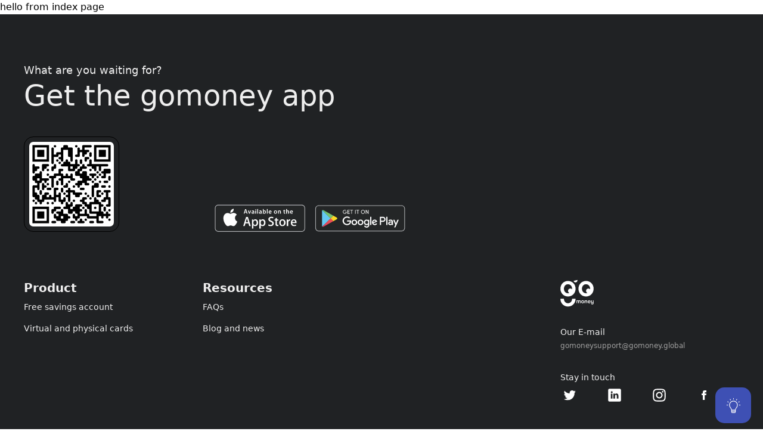

--- FILE ---
content_type: text/html; charset=UTF-8
request_url: https://gomoney.global/blog/find-out-your-gopersonality-with-the-new-goreview/gomoney.global/app
body_size: 12304
content:
<!doctype html>
<html data-n-head-ssr lang="en" data-n-head="%7B%22lang%22:%7B%22ssr%22:%22en%22%7D%7D">
  <head>
    <meta data-n-head="ssr" charset="utf-8"><meta data-n-head="ssr" name="viewport" content="width=device-width,initial-scale=1"><link data-n-head="ssr" rel="icon" type="image/x-icon" href="/favicon.ico"><script data-n-head="ssr" type="application/ld+json">{"@context":"http://www.schema.org","@type":"Organization","name":"gomoney Digital Bank","url":"https://gomoney.global","sameAs":["https://www.facebook.com/GoMoneyGlobal/","https://twitter.com/gomoneyng","https://www.instagram.com/gomoneyng/","https://www.linkedin.com/company/gomoney/"],"logo":"https://gomoney.global/_nuxt/img/go-logo.1f3738a.svg","image":"https://geo2.ggpht.com/cbk?panoid=loM8xIkUo6STvaYptLhpyQ&amp;output=thumbnail&amp;cb_client=search.gws-prod.gps&amp;thumb=2&amp;w=408&amp;h=240&amp;yaw=45.6426&amp;pitch=0&amp;thumbfov=100","description":"gomoney is a digital bank in Nigeria created to foster a future where people have enough tools to make informed decisions about their money. gomoney digital bank is developed by gomoney Inc.20, Marina Road, Lagos Island. gomoney cards are authorised and powered by MasterCard and any other financial assets transferred from gomoney is granted by Sterling Bank.","address":{"@type":"PostalAddress","streetAddress":"20, Marina Road, ","addressLocality":"Lagos Island","addressRegion":"Lagos","postalCode":"100242","addressCountry":"Nigeria"},"hasMap":"https://www.google.com/maps?cid=8786595213410027902","openingHours":"Mo 01:00-23:30 Tu 01:00-23:30 We 01:00-23:30 Th 01:00-23:30 Fr 01:00-23:30 Sa 01:00-23:30 Su 01:00-23:30"}</script><script data-n-head="ssr" type="application/ld+json">{"@context":"https://schema.org/","@type":"FAQPage","mainEntity":[{"@type":"Question","name":"What is gomoney?","acceptedAnswer":{"@type":"Answer","text":"gomoney is a digital bank in Nigeria that offers peer-to-peer payments and integrated third party services. We have created a digital banking experience that is relevant to a diverse group of individuals and our goal is to continue creating convenient experiences that allow people better understand their money and how to spend it.  Our 100% stress-free platform allows you to: open an account in just 3 minutes, pay all your bills on one platform with our specially built in-app services, track your spending with carefully curated categories and even request payments from that debtor that’s been dodging your calls. Yes, all of the above and that&#x27;s only the beginning.🙇🏽‍♂️"}},{"@type":"Question","name":"How secure is gomoney? 🔐","acceptedAnswer":{"@type":"Answer","text":"With gomoney, you can rest easy knowing your money is 100% safe. We&#x27;re in compliance with all of the CBN&#x27;s guidelines and all deposits are insured by the National Deposit Insurance Corporation.  For added security, we&#x27;re also ISO 20000-1 and ISO 22301 compliant, and PCI-DSS compliant. This just means that we take you and your money very seriously and have taken all the necessary precautions to ensure that you never have to hear long story."}}]}</script><link rel="preload" href="/_nuxt/b8ab438.js" as="script"><link rel="preload" href="/_nuxt/909ba4d.js" as="script"><link rel="preload" href="/_nuxt/e3bba1b.js" as="script"><link rel="preload" href="/_nuxt/11a6605.js" as="script"><link rel="preload" href="/_nuxt/64beb6c.js" as="script"><style data-vue-ssr-id="54b08540:0 a57b151a:0 5226cf55:0">/*! tailwindcss v2.2.19 | MIT License | https://tailwindcss.com*//*! modern-normalize v1.1.0 | MIT License | https://github.com/sindresorhus/modern-normalize */*,::after,::before{box-sizing:border-box}html{-moz-tab-size:4;-o-tab-size:4;tab-size:4}html{line-height:1.15;-webkit-text-size-adjust:100%}body{margin:0}body{font-family:system-ui,-apple-system,'Segoe UI',Roboto,Helvetica,Arial,sans-serif,'Apple Color Emoji','Segoe UI Emoji'}hr{height:0;color:inherit}abbr[title]{-webkit-text-decoration:underline dotted;text-decoration:underline dotted}b,strong{font-weight:bolder}code,kbd,pre,samp{font-family:ui-monospace,SFMono-Regular,Consolas,'Liberation Mono',Menlo,monospace;font-size:1em}small{font-size:80%}sub,sup{font-size:75%;line-height:0;position:relative;vertical-align:baseline}sub{bottom:-.25em}sup{top:-.5em}table{text-indent:0;border-color:inherit}button,input,optgroup,select,textarea{font-family:inherit;font-size:100%;line-height:1.15;margin:0}button,select{text-transform:none}[type=button],[type=reset],[type=submit],button{-webkit-appearance:button}::-moz-focus-inner{border-style:none;padding:0}:-moz-focusring{outline:1px dotted ButtonText}:-moz-ui-invalid{box-shadow:none}legend{padding:0}progress{vertical-align:baseline}::-webkit-inner-spin-button,::-webkit-outer-spin-button{height:auto}[type=search]{-webkit-appearance:textfield;outline-offset:-2px}::-webkit-search-decoration{-webkit-appearance:none}::-webkit-file-upload-button{-webkit-appearance:button;font:inherit}summary{display:list-item}blockquote,dd,dl,figure,h1,h2,h3,h4,h5,h6,hr,p,pre{margin:0}button{background-color:transparent;background-image:none}fieldset{margin:0;padding:0}ol,ul{list-style:none;margin:0;padding:0}html{font-family:ui-sans-serif,system-ui,-apple-system,BlinkMacSystemFont,"Segoe UI",Roboto,"Helvetica Neue",Arial,"Noto Sans",sans-serif,"Apple Color Emoji","Segoe UI Emoji","Segoe UI Symbol","Noto Color Emoji";line-height:1.5}body{font-family:inherit;line-height:inherit}*,::after,::before{box-sizing:border-box;border-width:0;border-style:solid;border-color:currentColor}hr{border-top-width:1px}img{border-style:solid}textarea{resize:vertical}input::-moz-placeholder,textarea::-moz-placeholder{opacity:1;color:#9ca3af}input:-ms-input-placeholder,textarea:-ms-input-placeholder{opacity:1;color:#9ca3af}input::placeholder,textarea::placeholder{opacity:1;color:#9ca3af}[role=button],button{cursor:pointer}:-moz-focusring{outline:auto}table{border-collapse:collapse}h1,h2,h3,h4,h5,h6{font-size:inherit;font-weight:inherit}a{color:inherit;text-decoration:inherit}button,input,optgroup,select,textarea{padding:0;line-height:inherit;color:inherit}code,kbd,pre,samp{font-family:ui-monospace,SFMono-Regular,Menlo,Monaco,Consolas,"Liberation Mono","Courier New",monospace}audio,canvas,embed,iframe,img,object,svg,video{display:block;vertical-align:middle}img,video{max-width:100%;height:auto}[hidden]{display:none}*,::after,::before{--tw-translate-x:0;--tw-translate-y:0;--tw-rotate:0;--tw-skew-x:0;--tw-skew-y:0;--tw-scale-x:1;--tw-scale-y:1;--tw-transform:translateX(var(--tw-translate-x)) translateY(var(--tw-translate-y)) rotate(var(--tw-rotate)) skewX(var(--tw-skew-x)) skewY(var(--tw-skew-y)) scaleX(var(--tw-scale-x)) scaleY(var(--tw-scale-y));--tw-border-opacity:1;border-color:rgba(229,231,235,var(--tw-border-opacity));--tw-ring-offset-shadow:0 0 #0000;--tw-ring-shadow:0 0 #0000;--tw-shadow:0 0 #0000}.tw-visible{visibility:visible}.tw-invisible{visibility:hidden}.tw-fixed{position:fixed}.tw-absolute{position:absolute}.tw-relative{position:relative}.tw-top-0{top:0}.tw-top-8{top:2rem}.tw-top-16{top:4rem}.tw-top-24{top:6rem}.tw-left-0{left:0}.tw-bottom-0{bottom:0}.tw-right-0{right:0}.tw--top-1{top:-.25rem}.tw-right-4{right:1rem}.tw--top-32{top:-8rem}.tw-top-44{top:11rem}.tw-top-52{top:13rem}.tw--bottom-2\/4{bottom:-50%}.tw-left-1\/4{left:25%}.tw-top-28{top:7rem}.tw-bottom-4{bottom:1rem}.tw-left-2\/4{left:50%}.tw-top-10{top:2.5rem}.tw-left-14{left:3.5rem}.tw-top-6{top:1.5rem}.tw--top-20{top:-5rem}.tw-right-5{right:1.25rem}.tw--bottom-96{bottom:-24rem}.tw--top-16{top:-4rem}.tw-bottom-1\/4{bottom:25%}.tw-top-72{top:18rem}.tw-z-50{z-index:50}.tw-z-30{z-index:30}.tw-z-10{z-index:10}.tw-z-20{z-index:20}.tw-z-40{z-index:40}.tw-col-start-2{grid-column-start:2}.tw-col-end-4{grid-column-end:4}.tw-row-start-1{grid-row-start:1}.tw-row-start-2{grid-row-start:2}.tw-m-4{margin:1rem}.tw--m-px{margin:-1px}.tw-mx-auto{margin-left:auto;margin-right:auto}.tw-my-8{margin-top:2rem;margin-bottom:2rem}.tw-my-12{margin-top:3rem;margin-bottom:3rem}.tw-my-6{margin-top:1.5rem;margin-bottom:1.5rem}.tw-my-4{margin-top:1rem;margin-bottom:1rem}.tw-mx-4{margin-left:1rem;margin-right:1rem}.tw-mx-1{margin-left:.25rem;margin-right:.25rem}.tw-my-2{margin-top:.5rem;margin-bottom:.5rem}.tw-my-32{margin-top:8rem;margin-bottom:8rem}.tw-mt-2{margin-top:.5rem}.tw-mt-4{margin-top:1rem}.tw-ml-12{margin-left:3rem}.tw-ml-1{margin-left:.25rem}.tw-mt-6{margin-top:1.5rem}.tw-mb-2{margin-bottom:.5rem}.tw-mb-4{margin-bottom:1rem}.tw-mb-24{margin-bottom:6rem}.tw-mb-6{margin-bottom:1.5rem}.tw-mt-8{margin-top:2rem}.tw-mt-32{margin-top:8rem}.tw-mt-12{margin-top:3rem}.tw-mb-5{margin-bottom:1.25rem}.tw-mb-12{margin-bottom:3rem}.tw-mt-\[44rem\]{margin-top:44rem}.tw-mb-44{margin-bottom:11rem}.tw-mr-8{margin-right:2rem}.tw-mb-52{margin-bottom:13rem}.tw-mt-14{margin-top:3.5rem}.tw-mt-10{margin-top:2.5rem}.tw-mt-\[28rem\]{margin-top:28rem}.tw-mb-8{margin-bottom:2rem}.tw-mb-20{margin-bottom:5rem}.tw-mt-24{margin-top:6rem}.tw-mb-16{margin-bottom:4rem}.tw-mt-3{margin-top:.75rem}.tw-mr-2{margin-right:.5rem}.tw--mt-12{margin-top:-3rem}.tw-ml-2{margin-left:.5rem}.tw-mt-80{margin-top:20rem}.tw-mb-10{margin-bottom:2.5rem}.tw-mt-1{margin-top:.25rem}.tw-mt-20{margin-top:5rem}.tw-ml-\[0\.5rem\]{margin-left:.5rem}.tw-ml-6{margin-left:1.5rem}.tw-mb-28{margin-bottom:7rem}.tw--mt-48{margin-top:-12rem}.tw-mt-0\.5{margin-top:.125rem}.tw-ml-0\.5{margin-left:.125rem}.tw-mt-0{margin-top:0}.tw-ml-0{margin-left:0}.tw-mb-1{margin-bottom:.25rem}.tw-mr-12{margin-right:3rem}.tw-mt-16{margin-top:4rem}.tw-mt-44{margin-top:11rem}.tw--mb-32{margin-bottom:-8rem}.tw-mb-40{margin-bottom:10rem}.tw--mt-24{margin-top:-6rem}.tw-mb-32{margin-bottom:8rem}.tw-block{display:block}.tw-inline-block{display:inline-block}.tw-flex{display:flex}.tw-grid{display:grid}.tw-hidden{display:none}.tw-h-screen{height:100vh}.tw-h-full{height:100%}.tw-h-96{height:24rem}.tw-h-5{height:1.25rem}.tw-h-3\.5{height:.875rem}.tw-h-3{height:.75rem}.tw-h-1{height:.25rem}.tw-h-72{height:18rem}.tw-h-12{height:3rem}.tw-max-h-98{max-height:50rem}.tw-min-h-screen{min-height:100vh}.tw-w-full{width:100%}.tw-w-screen{width:100vw}.tw-w-max{width:-moz-max-content;width:max-content}.tw-w-4{width:1rem}.tw-w-\[4rem\]{width:4rem}.tw-w-0{width:0}.tw-w-72{width:18rem}.tw-w-8{width:2rem}.tw-w-12{width:3rem}.tw-w-11\/12{width:91.666667%}.tw-w-7\/12{width:58.333333%}.tw-w-9\/12{width:75%}.tw-w-10\/12{width:83.333333%}.tw-w-4\/12{width:33.333333%}.tw-w-8\/12{width:66.666667%}.tw-w-16{width:4rem}.tw-w-5\/12{width:41.666667%}.tw-w-14{width:3.5rem}.tw-w-\[6rem\]{width:6rem}.tw-w-\[22px\]{width:22px}.tw-w-5{width:1.25rem}.tw-w-3\.5{width:.875rem}.tw-w-3{width:.75rem}.tw-w-24{width:6rem}.tw-w-7{width:1.75rem}.tw-w-3\/12{width:25%}.tw-max-w-sm{max-width:24rem}.tw-max-w-\[100px\]{max-width:100px}.tw-max-w-xl{max-width:36rem}.tw-max-w-5xl{max-width:64rem}.tw-max-w-lg{max-width:32rem}.tw-max-w-\[26rem\]{max-width:26rem}.tw-max-w-\[40rem\]{max-width:40rem}.tw-max-w-xs{max-width:20rem}.tw-max-w-md{max-width:28rem}.tw-max-w-\[20rem\]{max-width:20rem}.tw-max-w-\[1920px\]{max-width:1920px}.tw-max-w-\[18rem\]{max-width:18rem}.tw-max-w-2xl{max-width:42rem}.tw-flex-1{flex:1 1 0%}.tw-flex-none{flex:none}.tw-origin-top-left{transform-origin:top left}.tw--rotate-90{--tw-rotate:-90deg;transform:var(--tw-transform)}.tw-cursor-pointer{cursor:pointer}.tw-grid-cols-2{grid-template-columns:repeat(2,minmax(0,1fr))}.tw-grid-cols-1{grid-template-columns:repeat(1,minmax(0,1fr))}.tw-grid-cols-4{grid-template-columns:repeat(4,minmax(0,1fr))}.tw-flex-col{flex-direction:column}.tw-items-start{align-items:flex-start}.tw-items-end{align-items:flex-end}.tw-items-center{align-items:center}.tw-justify-start{justify-content:flex-start}.tw-justify-end{justify-content:flex-end}.tw-justify-center{justify-content:center}.tw-justify-between{justify-content:space-between}.tw-justify-items-start{justify-items:start}.tw-justify-items-center{justify-items:center}.tw-gap-4{gap:1rem}.tw-gap-8{gap:2rem}.tw-gap-x-4{-moz-column-gap:1rem;column-gap:1rem}.tw-gap-y-12{row-gap:3rem}.tw-self-end{align-self:flex-end}.tw-self-center{align-self:center}.tw-overflow-auto{overflow:auto}.tw-overflow-hidden{overflow:hidden}.tw-overflow-scroll{overflow:scroll}.tw-whitespace-nowrap{white-space:nowrap}.tw-whitespace-pre{white-space:pre}.tw-rounded-lg{border-radius:.5rem}.tw-rounded-full{border-radius:9999px}.tw-rounded-2xl{border-radius:1rem}.tw-rounded{border-radius:.25rem}.tw-rounded-\[1\.25rem\]{border-radius:1.25rem}.tw-rounded-xl{border-radius:.75rem}.tw-rounded-3xl{border-radius:1.5rem}.tw-rounded-tl{border-top-left-radius:.25rem}.tw-rounded-bl{border-bottom-left-radius:.25rem}.tw-rounded-tr{border-top-right-radius:.25rem}.tw-rounded-br{border-bottom-right-radius:.25rem}.tw-rounded-tr-xl{border-top-right-radius:.75rem}.tw-rounded-br-xl{border-bottom-right-radius:.75rem}.tw-border{border-width:1px}.tw-border-black{--tw-border-opacity:1;border-color:rgba(0,0,0,var(--tw-border-opacity))}.tw-border-gray-light2{--tw-border-opacity:1;border-color:rgba(153,160,184,var(--tw-border-opacity))}.tw-border-gray-dark{--tw-border-opacity:1;border-color:rgba(188,188,188,var(--tw-border-opacity))}.tw-border-gray-bg1{--tw-border-opacity:1;border-color:rgba(246,246,247,var(--tw-border-opacity))}.tw-bg-black{--tw-bg-opacity:1;background-color:rgba(0,0,0,var(--tw-bg-opacity))}.tw-bg-purple-lilac{--tw-bg-opacity:1;background-color:rgba(223,212,248,var(--tw-bg-opacity))}.tw-bg-white{--tw-bg-opacity:1;background-color:rgba(255,255,255,var(--tw-bg-opacity))}.tw-bg-gray-bg10{--tw-bg-opacity:1;background-color:rgba(250,250,251,var(--tw-bg-opacity))}.tw-bg-gray-bg2{--tw-bg-opacity:1;background-color:rgba(245,239,233,var(--tw-bg-opacity))}.tw-bg-gray-bg6{--tw-bg-opacity:1;background-color:rgba(251,250,249,var(--tw-bg-opacity))}.tw-bg-gray-bg12{--tw-bg-opacity:1;background-color:rgba(119,128,160,var(--tw-bg-opacity))}.tw-bg-gray-bg4{--tw-bg-opacity:1;background-color:rgba(218,220,221,var(--tw-bg-opacity))}.tw-bg-gray-bg1{--tw-bg-opacity:1;background-color:rgba(246,246,247,var(--tw-bg-opacity))}.tw-bg-yellow-bg1{--tw-bg-opacity:1;background-color:rgba(255,244,220,var(--tw-bg-opacity))}.tw-bg-gray-bg3{--tw-bg-opacity:1;background-color:rgba(245,245,245,var(--tw-bg-opacity))}.tw-bg-purple-bg2{--tw-bg-opacity:1;background-color:rgba(235,229,251,var(--tw-bg-opacity))}.tw-bg-blue-bg6{--tw-bg-opacity:1;background-color:rgba(238,242,253,var(--tw-bg-opacity))}.tw-bg-blue-bg4{--tw-bg-opacity:1;background-color:rgba(102,136,238,var(--tw-bg-opacity))}.tw-bg-green{--tw-bg-opacity:1;background-color:rgba(32,179,186,var(--tw-bg-opacity))}.tw-bg-purple{--tw-bg-opacity:1;background-color:rgba(125,85,229,var(--tw-bg-opacity))}.tw-bg-yellow{--tw-bg-opacity:1;background-color:rgba(234,162,0,var(--tw-bg-opacity))}.tw-bg-gray-black{--tw-bg-opacity:1;background-color:rgba(32,34,36,var(--tw-bg-opacity))}.tw-bg-gray-lightest{--tw-bg-opacity:1;background-color:rgba(229,229,229,var(--tw-bg-opacity))}.tw-bg-green-bg3{--tw-bg-opacity:1;background-color:rgba(241,248,245,var(--tw-bg-opacity))}.tw-bg-pink-light{--tw-bg-opacity:1;background-color:rgba(254,239,240,var(--tw-bg-opacity))}.tw-bg-blue-text1{--tw-bg-opacity:1;background-color:rgba(187,202,247,var(--tw-bg-opacity))}.tw-bg-blue-bg1{--tw-bg-opacity:1;background-color:rgba(20,62,189,var(--tw-bg-opacity))}.tw-bg-pink{--tw-bg-opacity:1;background-color:rgba(244,112,121,var(--tw-bg-opacity))}.tw-bg-purple-bg1{--tw-bg-opacity:1;background-color:rgba(93,42,222,var(--tw-bg-opacity))}.tw-bg-green-bg1{--tw-bg-opacity:1;background-color:rgba(21,119,124,var(--tw-bg-opacity))}.tw-bg-blue-bg5{--tw-bg-opacity:1;background-color:rgba(20,63,189,var(--tw-bg-opacity))}.tw-bg-red{--tw-bg-opacity:1;background-color:rgba(110,8,15,var(--tw-bg-opacity))}.tw-object-contain{-o-object-fit:contain;object-fit:contain}.tw-object-cover{-o-object-fit:cover;object-fit:cover}.tw-p-1{padding:.25rem}.tw-p-2{padding:.5rem}.tw-p-4{padding:1rem}.tw-p-6{padding:1.5rem}.tw-p-8{padding:2rem}.tw-py-4{padding-top:1rem;padding-bottom:1rem}.tw-py-2\.5{padding-top:.625rem;padding-bottom:.625rem}.tw-px-8{padding-left:2rem;padding-right:2rem}.tw-py-2{padding-top:.5rem;padding-bottom:.5rem}.tw-px-4{padding-left:1rem;padding-right:1rem}.tw-py-12{padding-top:3rem;padding-bottom:3rem}.tw-px-2{padding-left:.5rem;padding-right:.5rem}.tw-py-1{padding-top:.25rem;padding-bottom:.25rem}.tw-px-1{padding-left:.25rem;padding-right:.25rem}.tw-py-6{padding-top:1.5rem;padding-bottom:1.5rem}.tw-py-16{padding-top:4rem;padding-bottom:4rem}.tw-py-20{padding-top:5rem;padding-bottom:5rem}.tw-py-8{padding-top:2rem;padding-bottom:2rem}.tw-py-32{padding-top:8rem;padding-bottom:8rem}.tw-py-28{padding-top:7rem;padding-bottom:7rem}.tw-pt-8{padding-top:2rem}.tw-pb-12{padding-bottom:3rem}.tw-pt-28{padding-top:7rem}.tw-pl-4{padding-left:1rem}.tw-pt-16{padding-top:4rem}.tw-pb-20{padding-bottom:5rem}.tw-pt-12{padding-top:3rem}.tw-pt-32{padding-top:8rem}.tw-pb-40{padding-bottom:10rem}.tw-pt-24{padding-top:6rem}.tw-pt-20{padding-top:5rem}.tw-pb-24{padding-bottom:6rem}.tw-pb-8{padding-bottom:2rem}.tw-pt-4{padding-top:1rem}.tw-text-center{text-align:center}.tw-text-\[0\.6rem\]{font-size:.6rem}.tw-text-xs{font-size:.75rem;line-height:1rem}.tw-text-sm{font-size:.875rem;line-height:1.25rem}.tw-text-lg{font-size:1.125rem;line-height:1.75rem}.tw-text-2xl{font-size:1.5rem;line-height:2rem}.tw-text-3xl{font-size:1.875rem;line-height:2.25rem}.tw-text-xl{font-size:1.25rem;line-height:1.75rem}.tw-text-4xl{font-size:2.25rem;line-height:2.5rem}.tw-text-5xl{font-size:3rem;line-height:1}.tw-text-6xl{font-size:3.75rem;line-height:1}.tw-text-base{font-size:1rem;line-height:1.5rem}.tw-font-semibold{font-weight:600}.tw-font-bold{font-weight:700}.tw-font-medium{font-weight:500}.tw-font-light{font-weight:300}.tw-font-normal{font-weight:400}.tw-uppercase{text-transform:uppercase}.tw-leading-relaxed{line-height:1.625}.tw-leading-tight{line-height:1.25}.tw-leading-lg{line-height:1.1}.tw-leading-xl{line-height:1.2}.tw-leading-xxl{line-height:1.3}.tw-leading-loose{line-height:2}.tw-text-white{--tw-text-opacity:1;color:rgba(255,255,255,var(--tw-text-opacity))}.tw-text-purple-bg1{--tw-text-opacity:1;color:rgba(93,42,222,var(--tw-text-opacity))}.tw-text-gray-bg8{--tw-text-opacity:1;color:rgba(170,170,174,var(--tw-text-opacity))}.tw-text-blue-dark{--tw-text-opacity:1;color:rgba(15,26,62,var(--tw-text-opacity))}.tw-text-gray-bg9{--tw-text-opacity:1;color:rgba(104,114,150,var(--tw-text-opacity))}.tw-text-gray-black2{--tw-text-opacity:1;color:rgba(72,78,103,var(--tw-text-opacity))}.tw-text-gray-light1{--tw-text-opacity:1;color:rgba(177,181,184,var(--tw-text-opacity))}.tw-text-pink-dark{--tw-text-opacity:1;color:rgba(110,8,15,var(--tw-text-opacity))}.tw-text-purple{--tw-text-opacity:1;color:rgba(125,85,229,var(--tw-text-opacity))}.tw-text-gray-lightest{--tw-text-opacity:1;color:rgba(229,229,229,var(--tw-text-opacity))}.tw-text-gray{--tw-text-opacity:1;color:rgba(100,100,100,var(--tw-text-opacity))}.tw-text-yellow-bg2{--tw-text-opacity:1;color:rgba(135,93,1,var(--tw-text-opacity))}.tw-text-blue-bg1{--tw-text-opacity:1;color:rgba(20,62,189,var(--tw-text-opacity))}.tw-text-gray-light{--tw-text-opacity:1;color:rgba(238,238,238,var(--tw-text-opacity))}.tw-text-gray-dark1{--tw-text-opacity:1;color:rgba(158,158,158,var(--tw-text-opacity))}.tw-text-gray-black1{--tw-text-opacity:1;color:rgba(141,139,139,var(--tw-text-opacity))}.tw-text-black{--tw-text-opacity:1;color:rgba(0,0,0,var(--tw-text-opacity))}.tw-text-green-sea{--tw-text-opacity:1;color:rgba(33,179,186,var(--tw-text-opacity))}.tw-text-purple-light{--tw-text-opacity:1;color:rgba(123,97,255,var(--tw-text-opacity))}.tw-text-pink{--tw-text-opacity:1;color:rgba(244,112,121,var(--tw-text-opacity))}.tw-text-green-bg1{--tw-text-opacity:1;color:rgba(21,119,124,var(--tw-text-opacity))}.tw-text-blue-text1{--tw-text-opacity:1;color:rgba(187,202,247,var(--tw-text-opacity))}.tw-text-green-light{--tw-text-opacity:1;color:rgba(193,242,244,var(--tw-text-opacity))}.tw-text-red-text1{--tw-text-opacity:1;color:rgba(251,207,210,var(--tw-text-opacity))}.tw-underline{text-decoration:underline}.tw-opacity-60{opacity:.6}.tw-opacity-40{opacity:.4}.tw-opacity-0{opacity:0}.tw-opacity-100{opacity:1}.tw-shadow-lg{--tw-shadow:0 10px 15px -3px rgba(0, 0, 0, 0.1),0 4px 6px -2px rgba(0, 0, 0, 0.05);box-shadow:var(--tw-ring-offset-shadow,0 0 #0000),var(--tw-ring-shadow,0 0 #0000),var(--tw-shadow)}.tw-shadow-md{--tw-shadow:0 4px 6px -1px rgba(0, 0, 0, 0.1),0 2px 4px -1px rgba(0, 0, 0, 0.06);box-shadow:var(--tw-ring-offset-shadow,0 0 #0000),var(--tw-ring-shadow,0 0 #0000),var(--tw-shadow)}.tw-outline-none{outline:2px solid transparent;outline-offset:2px}.tw-transition-all{transition-property:all;transition-timing-function:cubic-bezier(.4,0,.2,1);transition-duration:150ms}.tw-delay-150{transition-delay:150ms}.tw-duration-500{transition-duration:.5s}.tw-duration-300{transition-duration:.3s}.tw-ease-in{transition-timing-function:cubic-bezier(.4,0,1,1)}.hover\:tw-bg-purple:hover{--tw-bg-opacity:1;background-color:rgba(125,85,229,var(--tw-bg-opacity))}.hover\:tw-bg-gray-bg13:hover{--tw-bg-opacity:1;background-color:rgba(210,210,214,var(--tw-bg-opacity))}.hover\:tw-bg-purple-lilac:hover{--tw-bg-opacity:1;background-color:rgba(223,212,248,var(--tw-bg-opacity))}.hover\:tw-bg-gray-bg10:hover{--tw-bg-opacity:1;background-color:rgba(250,250,251,var(--tw-bg-opacity))}.hover\:tw-text-purple:hover{--tw-text-opacity:1;color:rgba(125,85,229,var(--tw-text-opacity))}@media (min-width:320px){.xxxs\:tw-pt-24{padding-top:6rem}}@media (min-width:375px){.xxs\:tw--top-44{top:-11rem}.xxs\:tw--top-4{top:-1rem}.xxs\:tw-top-24{top:6rem}.xxs\:tw-top-64{top:16rem}.xxs\:tw--top-16{top:-4rem}.xxs\:tw-top-80{top:20rem}.xxs\:tw-mr-4{margin-right:1rem}.xxs\:tw-mt-\[30rem\]{margin-top:30rem}.xxs\:tw-mt-\[22rem\]{margin-top:22rem}.xxs\:tw-mt-4{margin-top:1rem}.xxs\:tw-grid{display:grid}.xxs\:tw-max-w-sm{max-width:24rem}.xxs\:tw-grid-cols-2{grid-template-columns:repeat(2,minmax(0,1fr))}.xxs\:tw-grid-cols-3{grid-template-columns:repeat(3,minmax(0,1fr))}.xxs\:tw-px-2{padding-left:.5rem;padding-right:.5rem}.xxs\:tw-px-4{padding-left:1rem;padding-right:1rem}.xxs\:tw-pt-52{padding-top:13rem}.xxs\:tw-pr-12{padding-right:3rem}.xxs\:tw-text-5xl{font-size:3rem;line-height:1}.xxs\:tw-text-4xl{font-size:2.25rem;line-height:2.5rem}.xxs\:tw-text-2xl{font-size:1.5rem;line-height:2rem}.xxs\:tw-text-3xl{font-size:1.875rem;line-height:2.25rem}.xxs\:tw-text-lg{font-size:1.125rem;line-height:1.75rem}.xxs\:tw-leading-tight{line-height:1.25}.xxs\:tw-leading-xxl{line-height:1.3}.xxs\:tw-leading-lg{line-height:1.1}}@media (min-width:425px){.xs\:tw--top-56{top:-14rem}.xs\:tw--top-12{top:-3rem}.xs\:tw-top-96{top:24rem}.xs\:tw-mx-auto{margin-left:auto;margin-right:auto}.xs\:tw-mt-\[28rem\]{margin-top:28rem}.xs\:tw-mt-6{margin-top:1.5rem}.xs\:tw-mt-12{margin-top:3rem}.xs\:tw-w-10\/12{width:83.333333%}.xs\:tw-max-w-\[20rem\]{max-width:20rem}.xs\:tw-px-3{padding-left:.75rem;padding-right:.75rem}.xs\:tw-pt-72{padding-top:18rem}.xs\:tw-text-sm{font-size:.875rem;line-height:1.25rem}.xs\:tw-text-xl{font-size:1.25rem;line-height:1.75rem}.xs\:tw-text-6xl{font-size:3.75rem;line-height:1}.xs\:tw-leading-lg{line-height:1.1}}@media (min-width:576px){.sx\:tw-w-9\/12{width:75%}.sx\:tw-max-w-xs{max-width:20rem}.sx\:tw-text-7xl{font-size:4.5rem;line-height:1}.sx\:tw-leading-lg{line-height:1.1}}@media (min-width:640px){.sm\:tw-col-start-1{grid-column-start:1}.sm\:tw-col-end-4{grid-column-end:4}.sm\:tw-mx-2{margin-left:.5rem;margin-right:.5rem}.sm\:tw-mt-8{margin-top:2rem}.sm\:tw-mt-6{margin-top:1.5rem}.sm\:tw-grid{display:grid}.sm\:tw-h-96{height:24rem}.sm\:tw-w-8\/12{width:66.666667%}.sm\:tw-max-w-xs{max-width:20rem}.sm\:tw-grid-cols-2{grid-template-columns:repeat(2,minmax(0,1fr))}.sm\:tw-grid-cols-1{grid-template-columns:repeat(1,minmax(0,1fr))}.sm\:tw-gap-4{gap:1rem}.sm\:tw-px-20{padding-left:5rem;padding-right:5rem}.sm\:tw-py-28{padding-top:7rem;padding-bottom:7rem}.sm\:tw-px-4{padding-left:1rem;padding-right:1rem}.sm\:tw-py-2\.5{padding-top:.625rem;padding-bottom:.625rem}.sm\:tw-py-2{padding-top:.5rem;padding-bottom:.5rem}.sm\:tw-px-8{padding-left:2rem;padding-right:2rem}.sm\:tw-py-6{padding-top:1.5rem;padding-bottom:1.5rem}.sm\:tw-pt-80{padding-top:20rem}.sm\:tw-text-center{text-align:center}.sm\:tw-text-2xl{font-size:1.5rem;line-height:2rem}.sm\:tw-text-6xl{font-size:3.75rem;line-height:1}.sm\:tw-text-7xl{font-size:4.5rem;line-height:1}.sm\:tw-text-base{font-size:1rem;line-height:1.5rem}.sm\:tw-text-8xl{font-size:6rem;line-height:1}.sm\:tw-font-normal{font-weight:400}.sm\:tw-leading-relaxed{line-height:1.625}.sm\:tw-leading-lg{line-height:1.1}}@media (min-width:768px){.md\:tw-relative{position:relative}.md\:tw-top-0{top:0}.md\:tw-right-0{right:0}.md\:tw-top-24{top:6rem}.md\:tw-top-\[32rem\]{top:32rem}.md\:tw-top-\[28rem\]{top:28rem}.md\:tw--bottom-2\/4{bottom:-50%}.md\:tw-left-1\/4{left:25%}.md\:tw--left-16{left:-4rem}.md\:tw-top-72{top:18rem}.md\:tw--right-20{right:-5rem}.md\:tw--left-12{left:-3rem}.md\:tw--top-10{top:-2.5rem}.md\:tw-left-2\/4{left:50%}.md\:tw-right-4{right:1rem}.md\:tw-right-10{right:2.5rem}.md\:tw--top-16{top:-4rem}.md\:tw-bottom-1\/4{bottom:25%}.md\:tw-col-start-1{grid-column-start:1}.md\:tw-col-start-2{grid-column-start:2}.md\:tw-col-end-2{grid-column-end:2}.md\:tw-col-end-3{grid-column-end:3}.md\:tw-row-start-auto{grid-row-start:auto}.md\:tw-row-start-1{grid-row-start:1}.md\:tw-row-end-3{grid-row-end:3}.md\:tw-mx-auto{margin-left:auto;margin-right:auto}.md\:tw-my-52{margin-top:13rem;margin-bottom:13rem}.md\:tw-my-8{margin-top:2rem;margin-bottom:2rem}.md\:tw-mx-0{margin-left:0;margin-right:0}.md\:tw-mt-6{margin-top:1.5rem}.md\:tw-mt-8{margin-top:2rem}.md\:tw-mt-0{margin-top:0}.md\:tw-ml-8{margin-left:2rem}.md\:tw-mt-16{margin-top:4rem}.md\:tw-mt-\[86rem\]{margin-top:86rem}.md\:tw-mb-72{margin-bottom:18rem}.md\:tw-mt-\[54rem\]{margin-top:54rem}.md\:tw-mt-32{margin-top:8rem}.md\:tw-mb-0{margin-bottom:0}.md\:tw-mb-4{margin-bottom:1rem}.md\:tw-mt-60{margin-top:15rem}.md\:tw-mb-28{margin-bottom:7rem}.md\:tw-mb-8{margin-bottom:2rem}.md\:tw--mt-32{margin-top:-8rem}.md\:tw-mt-20{margin-top:5rem}.md\:tw-mb-48{margin-bottom:12rem}.md\:tw-mb-12{margin-bottom:3rem}.md\:tw-block{display:block}.md\:tw-flex{display:flex}.md\:tw-grid{display:grid}.md\:tw-hidden{display:none}.md\:tw-h-64{height:16rem}.md\:tw-h-\[10rem\]{height:10rem}.md\:tw-w-\[48rem\]{width:48rem}.md\:tw-w-7\/12{width:58.333333%}.md\:tw-w-8\/12{width:66.666667%}.md\:tw-w-3\/12{width:25%}.md\:tw-w-28{width:7rem}.md\:tw-w-20{width:5rem}.md\:tw-w-full{width:100%}.md\:tw-w-\[50rem\]{width:50rem}.md\:tw-w-11\/12{width:91.666667%}.md\:tw-w-8{width:2rem}.md\:tw-max-w-\[200px\]{max-width:200px}.md\:tw-max-w-2xl{max-width:42rem}.md\:tw-max-w-md{max-width:28rem}.md\:tw-max-w-lg{max-width:32rem}.md\:tw-max-w-\[11rem\]{max-width:11rem}.md\:tw-grid-cols-2{grid-template-columns:repeat(2,minmax(0,1fr))}.md\:tw-grid-cols-3{grid-template-columns:repeat(3,minmax(0,1fr))}.md\:tw-grid-cols-4{grid-template-columns:repeat(4,minmax(0,1fr))}.md\:tw-flex-col{flex-direction:column}.md\:tw-items-end{align-items:flex-end}.md\:tw-justify-center{justify-content:center}.md\:tw-justify-items-start{justify-items:start}.md\:tw-gap-8{gap:2rem}.md\:tw-gap-4{gap:1rem}.md\:tw-gap-12{gap:3rem}.md\:tw-gap-2{gap:.5rem}.md\:tw-gap-x-8{-moz-column-gap:2rem;column-gap:2rem}.md\:tw-gap-y-20{row-gap:5rem}.md\:tw-gap-x-12{-moz-column-gap:3rem;column-gap:3rem}.md\:tw-p-8{padding:2rem}.md\:tw-py-1{padding-top:.25rem;padding-bottom:.25rem}.md\:tw-px-16{padding-left:4rem;padding-right:4rem}.md\:tw-px-0{padding-left:0;padding-right:0}.md\:tw-px-2{padding-left:.5rem;padding-right:.5rem}.md\:tw-py-32{padding-top:8rem;padding-bottom:8rem}.md\:tw-pt-32{padding-top:8rem}.md\:tw-pl-4{padding-left:1rem}.md\:tw-pr-2{padding-right:.5rem}.md\:tw-pt-96{padding-top:24rem}.md\:tw-pb-20{padding-bottom:5rem}.md\:tw-pb-0{padding-bottom:0}.md\:tw-pt-72{padding-top:18rem}.md\:tw-pt-12{padding-top:3rem}.md\:tw-pt-28{padding-top:7rem}.md\:tw-pt-0{padding-top:0}.md\:tw-pt-20{padding-top:5rem}.md\:tw-pt-52{padding-top:13rem}.md\:tw-pt-8{padding-top:2rem}.md\:tw-text-left{text-align:left}.md\:tw-text-5xl{font-size:3rem;line-height:1}.md\:tw-text-3xl{font-size:1.875rem;line-height:2.25rem}.md\:tw-text-sm{font-size:.875rem;line-height:1.25rem}.md\:tw-text-8xl{font-size:6rem;line-height:1}.md\:tw-text-4xl{font-size:2.25rem;line-height:2.5rem}.md\:tw-text-6xl{font-size:3.75rem;line-height:1}.md\:tw-text-xl{font-size:1.25rem;line-height:1.75rem}.md\:tw-text-7xl{font-size:4.5rem;line-height:1}.md\:tw-text-lg{font-size:1.125rem;line-height:1.75rem}.md\:tw-text-base{font-size:1rem;line-height:1.5rem}.md\:tw-leading-tight{line-height:1.25}.md\:tw-leading-snug{line-height:1.375}.md\:tw-leading-loose{line-height:2}.md\:tw-leading-lg{line-height:1.1}.md\:tw-opacity-100{opacity:1}}@media (min-width:900px){.smd\:tw-grid{display:grid}.smd\:tw-grid-cols-2{grid-template-columns:repeat(2,minmax(0,1fr))}.smd\:tw-text-9xl{font-size:8rem;line-height:1}.smd\:tw-leading-lg{line-height:1.1}}@media (min-width:1024px){.lg\:tw-static{position:static}.lg\:tw-absolute{position:absolute}.lg\:tw-top-0{top:0}.lg\:tw--left-20{left:-5rem}.lg\:tw--left-16{left:-4rem}.lg\:tw-top-2{top:.5rem}.lg\:tw-left-2\/4{left:50%}.lg\:tw-col-start-1{grid-column-start:1}.lg\:tw-mx-auto{margin-left:auto;margin-right:auto}.lg\:tw-mt-52{margin-top:13rem}.lg\:tw-mt-40{margin-top:10rem}.lg\:tw-mb-8{margin-bottom:2rem}.lg\:tw-mt-12{margin-top:3rem}.lg\:tw-mt-8{margin-top:2rem}.lg\:tw-mt-0{margin-top:0}.lg\:tw-mt-20{margin-top:5rem}.lg\:tw-mt-1{margin-top:.25rem}.lg\:tw-ml-2{margin-left:.5rem}.lg\:tw-mb-6{margin-bottom:1.5rem}.lg\:tw-mt-32{margin-top:8rem}.lg\:tw-block{display:block}.lg\:tw-inline-block{display:inline-block}.lg\:tw-flex{display:flex}.lg\:tw-hidden{display:none}.lg\:tw-w-6\/12{width:50%}.lg\:tw-w-3\/12{width:25%}.lg\:tw-w-2\/12{width:16.666667%}.lg\:tw-w-\[60\%\]{width:60%}.lg\:tw-w-72{width:18rem}.lg\:tw-max-w-3xl{max-width:48rem}.lg\:tw-max-w-xl{max-width:36rem}.lg\:tw-max-w-xs{max-width:20rem}.lg\:tw-max-w-md{max-width:28rem}.lg\:tw-flex-1{flex:1 1 0%}.lg\:tw-grid-cols-2{grid-template-columns:repeat(2,minmax(0,1fr))}.lg\:tw-grid-cols-4{grid-template-columns:repeat(4,minmax(0,1fr))}.lg\:tw-grid-cols-3{grid-template-columns:repeat(3,minmax(0,1fr))}.lg\:tw-items-center{align-items:center}.lg\:tw-justify-start{justify-content:flex-start}.lg\:tw-justify-center{justify-content:center}.lg\:tw-gap-4{gap:1rem}.lg\:tw-gap-12{gap:3rem}.lg\:tw-gap-16{gap:4rem}.lg\:tw-gap-8{gap:2rem}.lg\:tw-justify-self-end{justify-self:end}.lg\:tw-p-4{padding:1rem}.lg\:tw-px-16{padding-left:4rem;padding-right:4rem}.lg\:tw-px-32{padding-left:8rem;padding-right:8rem}.lg\:tw-px-8{padding-left:2rem;padding-right:2rem}.lg\:tw-py-72{padding-top:18rem;padding-bottom:18rem}.lg\:tw-py-32{padding-top:8rem;padding-bottom:8rem}.lg\:tw-px-4{padding-left:1rem;padding-right:1rem}.lg\:tw-py-24{padding-top:6rem;padding-bottom:6rem}.lg\:tw-pt-20{padding-top:5rem}.lg\:tw-pt-12{padding-top:3rem}.lg\:tw-pb-40{padding-bottom:10rem}.lg\:tw-pt-24{padding-top:6rem}.lg\:tw-pb-32{padding-bottom:8rem}.lg\:tw-pt-40{padding-top:10rem}.lg\:tw-pb-16{padding-bottom:4rem}.lg\:tw-pl-12{padding-left:3rem}.lg\:tw-pl-32{padding-left:8rem}.lg\:tw-pr-6{padding-right:1.5rem}.lg\:tw-pr-32{padding-right:8rem}.lg\:tw-pt-98{padding-top:30rem}.lg\:tw-pr-12{padding-right:3rem}.lg\:tw-text-lg{font-size:1.125rem;line-height:1.75rem}.lg\:tw-text-6xl{font-size:3.75rem;line-height:1}.lg\:tw-text-7xl{font-size:4.5rem;line-height:1}.lg\:tw-text-3xl{font-size:1.875rem;line-height:2.25rem}.lg\:tw-text-sm{font-size:.875rem;line-height:1.25rem}.lg\:tw-text-5xl{font-size:3rem;line-height:1}.lg\:tw-text-base{font-size:1rem;line-height:1.5rem}.lg\:tw-text-4xl{font-size:2.25rem;line-height:2.5rem}.lg\:tw-leading-xl{line-height:1.2}.lg\:tw-leading-tight{line-height:1.25}.lg\:tw-leading-lg{line-height:1.1}.lg\:tw-leading-xxl{line-height:1.3}}@media (min-width:1200px){.lgx\:tw-my-8{margin-top:2rem;margin-bottom:2rem}.lgx\:tw-mt-12{margin-top:3rem}.lgx\:tw-text-6xl{font-size:3.75rem;line-height:1}.lgx\:tw-leading-lg{line-height:1.1}}@media (min-width:1280px){.xl\:tw-top-12{top:3rem}.xl\:tw-top-24{top:6rem}.xl\:tw-top-36{top:9rem}.xl\:tw-left-52{left:13rem}.xl\:tw-left-20{left:5rem}.xl\:tw-top-20{top:5rem}.xl\:tw--top-20{top:-5rem}.xl\:tw-right-20{right:5rem}.xl\:tw-top-\[26rem\]{top:26rem}.xl\:tw--bottom-1\/4{bottom:-25%}.xl\:tw-left-1\/4{left:25%}.xl\:tw-top-98{top:28rem}.xl\:tw--right-36{right:-9rem}.xl\:tw-top-52{top:13rem}.xl\:tw--left-28{left:-7rem}.xl\:tw--top-2{top:-.5rem}.xl\:tw-bottom-1\/4{bottom:25%}.xl\:tw-left-2\/4{left:50%}.xl\:tw-z-10{z-index:10}.xl\:tw-col-start-2{grid-column-start:2}.xl\:tw-col-start-1{grid-column-start:1}.xl\:tw-col-start-4{grid-column-start:4}.xl\:tw-col-start-5{grid-column-start:5}.xl\:tw-col-start-3{grid-column-start:3}.xl\:tw-col-start-8{grid-column-start:8}.xl\:tw-col-end-4{grid-column-end:4}.xl\:tw-col-end-2{grid-column-end:2}.xl\:tw-col-end-5{grid-column-end:5}.xl\:tw-col-end-8{grid-column-end:8}.xl\:tw-col-end-3{grid-column-end:3}.xl\:tw-col-end-11{grid-column-end:11}.xl\:tw-row-start-1{grid-row-start:1}.xl\:tw-row-start-2{grid-row-start:2}.xl\:tw-row-start-4{grid-row-start:4}.xl\:tw-row-start-5{grid-row-start:5}.xl\:tw-row-end-3{grid-row-end:3}.xl\:tw-mx-4{margin-left:1rem;margin-right:1rem}.xl\:tw-mx-auto{margin-left:auto;margin-right:auto}.xl\:tw-my-40{margin-top:10rem;margin-bottom:10rem}.xl\:tw-mb-0{margin-bottom:0}.xl\:tw-mr-6{margin-right:1.5rem}.xl\:tw-mt-10{margin-top:2.5rem}.xl\:tw-ml-6{margin-left:1.5rem}.xl\:tw-mt-0{margin-top:0}.xl\:tw-mb-4{margin-bottom:1rem}.xl\:tw-mt-12{margin-top:3rem}.xl\:tw-mb-28{margin-bottom:7rem}.xl\:tw-mb-8{margin-bottom:2rem}.xl\:tw-mt-40{margin-top:10rem}.xl\:tw-mt-\[40rem\]{margin-top:40rem}.xl\:tw-mt-72{margin-top:18rem}.xl\:tw-mb-72{margin-bottom:18rem}.xl\:tw-mt-\[70rem\]{margin-top:70rem}.xl\:tw-mt-16{margin-top:4rem}.xl\:tw-mt-8{margin-top:2rem}.xl\:tw-mt-48{margin-top:12rem}.xl\:tw-mt-52{margin-top:13rem}.xl\:tw--mb-48{margin-bottom:-12rem}.xl\:tw-mb-20{margin-bottom:5rem}.xl\:tw--mt-60{margin-top:-15rem}.xl\:tw-mt-44{margin-top:11rem}.xl\:tw-block{display:block}.xl\:tw-grid{display:grid}.xl\:tw-hidden{display:none}.xl\:tw-h-\[25rem\]{height:25rem}.xl\:tw-h-\[10rem\]{height:10rem}.xl\:tw-h-\[11rem\]{height:11rem}.xl\:tw-h-44{height:11rem}.xl\:tw-h-100{height:32rem}.xl\:tw-max-h-100{max-height:64rem}.xl\:tw-min-h-\[43rem\]{min-height:43rem}.xl\:tw-w-full{width:100%}.xl\:tw-w-4\/12{width:33.333333%}.xl\:tw-w-12{width:3rem}.xl\:tw-w-5\/12{width:41.666667%}.xl\:tw-w-6\/12{width:50%}.xl\:tw-w-36{width:9rem}.xl\:tw-w-2\/12{width:16.666667%}.xl\:tw-w-32{width:8rem}.xl\:tw-w-3\/12{width:25%}.xl\:tw-w-16{width:4rem}.xl\:tw-max-w-\[280px\]{max-width:280px}.xl\:tw-max-w-5xl{max-width:64rem}.xl\:tw-max-w-xl{max-width:36rem}.xl\:tw-max-w-2xl{max-width:42rem}.xl\:tw-max-w-4xl{max-width:56rem}.xl\:tw-max-w-md{max-width:28rem}.xl\:tw-max-w-\[12rem\]{max-width:12rem}.xl\:tw-grid-cols-4{grid-template-columns:repeat(4,minmax(0,1fr))}.xl\:tw-grid-cols-7{grid-template-columns:repeat(7,minmax(0,1fr))}.xl\:tw-grid-cols-11{grid-template-columns:repeat(11,minmax(0,1fr))}.xl\:tw-grid-cols-5{grid-template-columns:repeat(5,minmax(0,1fr))}.xl\:tw-gap-8{gap:2rem}.xl\:tw-gap-24{gap:6rem}.xl\:tw-gap-16{gap:4rem}.xl\:tw-gap-12{gap:3rem}.xl\:tw-gap-x-12{-moz-column-gap:3rem;column-gap:3rem}.xl\:tw-gap-x-6{-moz-column-gap:1.5rem;column-gap:1.5rem}.xl\:tw-gap-x-4{-moz-column-gap:1rem;column-gap:1rem}.xl\:tw-gap-x-20{-moz-column-gap:5rem;column-gap:5rem}.xl\:tw-gap-x-8{-moz-column-gap:2rem;column-gap:2rem}.xl\:tw-gap-x-0{-moz-column-gap:0;column-gap:0}.xl\:tw-gap-y-16{row-gap:4rem}.xl\:tw-bg-gray-bg11{--tw-bg-opacity:1;background-color:rgba(241,241,241,var(--tw-bg-opacity))}.xl\:tw-px-0{padding-left:0;padding-right:0}.xl\:tw-px-16{padding-left:4rem;padding-right:4rem}.xl\:tw-px-32{padding-left:8rem;padding-right:8rem}.xl\:tw-px-6{padding-left:1.5rem;padding-right:1.5rem}.xl\:tw-px-10{padding-left:2.5rem;padding-right:2.5rem}.xl\:tw-px-72{padding-left:18rem;padding-right:18rem}.xl\:tw-pt-4{padding-top:1rem}.xl\:tw-pt-28{padding-top:7rem}.xl\:tw-pb-16{padding-bottom:4rem}.xl\:tw-pl-14{padding-left:3.5rem}.xl\:tw-pr-14{padding-right:3.5rem}.xl\:tw-pt-0{padding-top:0}.xl\:tw-pt-20{padding-top:5rem}.xl\:tw-pb-44{padding-bottom:11rem}.xl\:tw-pt-44{padding-top:11rem}.xl\:tw-pb-36{padding-bottom:9rem}.xl\:tw-pr-64{padding-right:16rem}.xl\:tw-pt-100{padding-top:36rem}.xl\:tw-pr-16{padding-right:4rem}.xl\:tw-pt-36{padding-top:9rem}.xl\:tw-text-6xl{font-size:3.75rem;line-height:1}.xl\:tw-text-xl{font-size:1.25rem;line-height:1.75rem}.xl\:tw-text-lg{font-size:1.125rem;line-height:1.75rem}.xl\:tw-text-xs{font-size:.75rem;line-height:1rem}.xl\:tw-text-base{font-size:1rem;line-height:1.5rem}.xl\:tw-text-7xl{font-size:4.5rem;line-height:1}.xl\:tw-text-8xl{font-size:6rem;line-height:1}.xl\:tw-text-2xl{font-size:1.5rem;line-height:2rem}.xl\:tw-text-4xl{font-size:2.25rem;line-height:2.5rem}.xl\:tw-text-5xl{font-size:3rem;line-height:1}.xl\:tw-text-sm{font-size:.875rem;line-height:1.25rem}.xl\:tw-leading-relaxed{line-height:1.625}.xl\:tw-leading-xl{line-height:1.2}.xl\:tw-leading-tight{line-height:1.25}.xl\:tw-leading-xxl{line-height:1.3}.xl\:tw-leading-loose{line-height:2}.xl\:tw-leading-lg{line-height:1.1}}@media (min-width:1440px){.xxl\:tw--top-4{top:-1rem}.xxl\:tw-left-\[3\.7rem\]{left:3.7rem}.xxl\:tw-my-10{margin-top:2.5rem;margin-bottom:2.5rem}.xxl\:tw-mr-12{margin-right:3rem}.xxl\:tw-ml-12{margin-left:3rem}.xxl\:tw-mb-10{margin-bottom:2.5rem}.xxl\:tw-mb-4{margin-bottom:1rem}.xxl\:tw-mt-8{margin-top:2rem}.xxl\:tw-ml-16{margin-left:4rem}.xxl\:tw-h-52{height:13rem}.xxl\:tw-gap-x-32{-moz-column-gap:8rem;column-gap:8rem}.xxl\:tw-px-36{padding-left:9rem;padding-right:9rem}.xxl\:tw-px-16{padding-left:4rem;padding-right:4rem}.xxl\:tw-px-44{padding-left:11rem;padding-right:11rem}.xxl\:tw-pt-28{padding-top:7rem}.xxl\:tw-pt-52{padding-top:13rem}.xxl\:tw-pl-36{padding-left:9rem}.xxl\:tw-pl-48{padding-left:12rem}.xxl\:tw-pr-12{padding-right:3rem}.xxl\:tw-pr-36{padding-right:9rem}.xxl\:tw-pr-72{padding-right:18rem}.xxl\:tw-pr-28{padding-right:7rem}.xxl\:tw-pr-24{padding-right:6rem}.xxl\:tw-text-8xl{font-size:6rem;line-height:1}.xxl\:tw-text-7xl{font-size:4.5rem;line-height:1}.xxl\:tw-text-\[5rem\]{font-size:5rem}.xxl\:tw-text-xl{font-size:1.25rem;line-height:1.75rem}.xxl\:tw-text-5xl{font-size:3rem;line-height:1}.xxl\:tw-leading-tight{line-height:1.25}.xxl\:tw-leading-xl{line-height:1.2}.xxl\:tw-leading-lg{line-height:1.1}}@media (min-width:1536px){.xxxl\:tw-mt-98{margin-top:30rem}.xxxl\:tw-mt-48{margin-top:12rem}.xxxl\:tw-pb-72{padding-bottom:18rem}.xxxl\:tw-pb-52{padding-bottom:13rem}.xxxl\:tw-pt-0{padding-top:0}.xxxl\:tw-text-8xl{font-size:6rem;line-height:1}.xxxl\:tw-leading-lg{line-height:1.1}}@media (min-width:1920px){.xxxxl\:tw-mt-100{margin-top:36rem}.xxxxl\:tw-mt-72{margin-top:18rem}.xxxxl\:tw-pt-40{padding-top:10rem}.xxxxl\:tw-pt-12{padding-top:3rem}}.nuxt-progress{position:fixed;top:0;left:0;right:0;height:2px;width:0;opacity:1;transition:width .1s,opacity .4s;background-color:#7d55e5;z-index:999999}.nuxt-progress.nuxt-progress-notransition{transition:none}.nuxt-progress-failed{background-color:red}.path[data-v-5de07433]{stroke-dasharray:200;animation:dash-data-v-5de07433 10s infinite;animation-delay:0s}@keyframes dash-data-v-5de07433{to{stroke-dashoffset:1000}}</style><link rel="preload" href="/_nuxt/static/1752309353/payload.js" as="script"><link rel="preload" href="/_nuxt/static/1752309353/manifest.js" as="script">
    <!-- Facebook Pixel Code -->
    <script>!function(e,t,n,c,o,a){e.fbq||(c=e.fbq=function(){c.callMethod?c.callMethod.apply(c,arguments):c.queue.push(arguments)},e._fbq||(e._fbq=c),(c.push=c).loaded=!0,c.version="2.0",c.queue=[],(o=t.createElement(n)).async=!0,o.src="https://connect.facebook.net/en_US/fbevents.js",(a=t.getElementsByTagName(n)[0]).parentNode.insertBefore(o,a))}(window,document,"script"),fbq("init","333226131574783"),fbq("track","PageView")</script>
    <noscript>
      <img height="1" width="1" src="https://www.facebook.com/tr?id=333226131574783&ev=PageView
  &noscript=1">
    </noscript>
    <!-- End Facebook Pixel Code -->

    <!-- clevertap script -->
    <script type="text/javascript">var clevertap={event:[],profile:[],account:[],onUserLogin:[],notifications:[],privacy:[]};clevertap.account.push({id:"487-6W8-4K6Z"}),clevertap.privacy.push({optOut:!1}),clevertap.privacy.push({useIP:!1}),function(){var t=document.createElement("script"),e=(t.type="text/javascript",t.async=!0,t.src=("https:"==document.location.protocol?"https://d2r1yp2w7bby2u.cloudfront.net":"http://static.clevertap.com")+"/js/clevertap.min.js",document.getElementsByTagName("script")[0]);e.parentNode.insertBefore(t,e)}()</script>
    <!-- End clevertap script -->

    <!-- clarity script -->
    <script type="text/javascript">!function(t,e,n,a,c,r){t[n]=t[n]||function(){(t[n].q=t[n].q||[]).push(arguments)},(c=e.createElement(a)).async=1,c.src="https://www.clarity.ms/tag/hxjj79zawx",(r=e.getElementsByTagName(a)[0]).parentNode.insertBefore(c,r)}(window,document,"clarity","script")</script>
    <!-- End clarity script -->

    <!-- Zoho script -->
    <script type="text/javascript" id="zohodeskasap">var d=document;(s=d.createElement("script")).type="text/javascript",s.id="zohodeskasapscript",s.defer=!0,s.nonce="{place_your_nonce_value_here}",s.src="https://desk.zoho.com/portal/api/web/asapApp/1123722000000343164?orgId=884882107",(t=d.getElementsByTagName("script")[0]).parentNode.insertBefore(s,t),window.ZohoDeskAsapReady=function(s){var e=window.ZohoDeskAsap__asyncalls=window.ZohoDeskAsap__asyncalls||[];window.ZohoDeskAsapReadyStatus?(s&&e.push(s),e.forEach(s=>s&&s()),window.ZohoDeskAsap__asyncalls=null):s&&e.push(s)}</script>
    <!-- End Zoho script -->
  <!-- Facebook Pixel Code -->
<script>
!function(f,b,e,v,n,t,s)
{if(f.fbq)return;n=f.fbq=function(){n.callMethod?
n.callMethod.apply(n,arguments):n.queue.push(arguments)};
if(!f._fbq)f._fbq=n;n.push=n;n.loaded=!0;n.version='2.0';
n.queue=[];t=b.createElement(e);t.async=!0;
t.src=v;s=b.getElementsByTagName(e)[0];
s.parentNode.insertBefore(t,s)}(window,document,'script',
'https://connect.facebook.net/en_US/fbevents.js');
 fbq('init', '3869434269793257'); 
fbq('track', 'PageView');
</script>
<noscript>
 <img height="1" width="1" 
src="https://www.facebook.com/tr?id=3869434269793257&ev=PageView
&noscript=1"/>
</noscript>
<!-- End Facebook Pixel Code --></head>
  <body>
    <div data-server-rendered="true" id="__nuxt"><!----><div id="__layout"><div id="default" class="tw-overflow-hidden" data-v-035222a9><!----> <!----> <div data-v-222b8144 data-v-035222a9><h1 data-v-222b8144>hello from index page</h1></div> <!----> <div class="tw-h-screen tw-w-screen tw-flex tw-justify-center tw-items-center tw-bg-white tw-fixed tw-top-0 tw-z-50" data-v-5de07433 data-v-035222a9><svg width="100" height="100" viewBox="0 0 66 54" fill="none" xmlns="http://www.w3.org/2000/svg" data-v-5de07433><path fill-rule="evenodd" clip-rule="evenodd" d="M7.09304 18.0497C7.09304 23.2341 10.4337 26.9766 15.1234 26.9766C16.055 26.9766 16.9544 26.8146 17.7735 26.523C16.2316 25.7777 15.1556 24.1738 15.1556 22.3268C15.1556 19.767 17.2114 17.6771 19.749 17.6771C21.0981 17.6771 22.3187 18.2603 23.1539 19.2C23.202 18.8273 23.2181 18.4385 23.2181 18.0497C23.2181 12.9139 19.749 9.18759 15.1234 9.18759C10.4337 9.18759 7.09304 12.9139 7.09304 18.0497ZM0.154667 18.0497C0.154667 9.47927 6.51475 2.70714 15.1233 2.70714C23.7962 2.70714 30.1563 9.47927 30.1563 18.0497C30.1563 26.685 23.7962 33.441 15.1233 33.441C6.38626 33.441 0.154667 26.685 0.154667 18.0497ZM58.9175 18.0497C58.9175 12.9139 55.4484 9.18759 50.8229 9.18759C46.1331 9.18759 42.7764 12.9139 42.7764 18.0497C42.7764 23.2341 46.1331 26.9766 50.8229 26.9766C51.7544 26.9766 52.6538 26.8146 53.4729 26.523C51.915 25.7615 50.855 24.1738 50.855 22.3268C50.855 19.767 52.9108 17.6771 55.4484 17.6771C56.7975 17.6771 58.0181 18.2603 58.8533 19.2C58.9015 18.8273 58.9175 18.4385 58.9175 18.0497ZM65.8561 18.0497C65.8561 26.685 59.4961 33.441 50.8232 33.441C42.0861 33.441 35.8546 26.685 35.8546 18.0497C35.8546 9.47927 42.1986 2.70714 50.8232 2.70714C59.4961 2.70714 65.8561 9.47927 65.8561 18.0497ZM26.3254 2.61639C26.8457 4.67071 28.9192 5.9101 30.9541 5.38518C32.9906 4.85864 34.2193 2.76868 33.6973 0.714355L26.3254 2.61639ZM23.221 37.9108H30.1592C30.1592 46.5298 23.7992 53.2858 15.1263 53.2858C6.38926 53.2858 0.141602 46.5298 0.141602 37.9108H7.07987C7.07987 43.079 10.4366 46.8053 15.1263 46.8053C19.7518 46.8053 23.221 43.079 23.221 37.9108ZM65.8562 41.1494V46.5607C65.8562 48.1387 64.8829 49.1869 63.1965 49.1869C61.788 49.1869 61.0283 48.3979 60.7601 47.395L62.0112 47.1358C62.1237 47.6867 62.4931 48.0253 63.1965 48.0253C64.0124 48.0253 64.5151 47.5182 64.5151 46.572V45.9742L64.5039 45.9402C64.1232 46.4019 63.6655 46.7178 62.8159 46.7178C61.5985 46.7178 60.7826 45.9969 60.7826 44.3508V41.1494H62.1237V44.1256C62.1237 45.1398 62.5702 45.4557 63.2415 45.4557C63.9675 45.4557 64.5151 44.9713 64.5151 44.0235V41.1494H65.8562ZM57.0369 42.107C56.1311 42.107 55.6284 42.7275 55.5063 43.369H58.4775C58.4438 42.862 57.9973 42.107 57.0369 42.107ZM55.4937 44.4076C55.5499 45.1172 56.1538 45.8171 57.0371 45.8171C57.8177 45.8171 58.2658 45.3424 58.3991 44.96L59.5282 45.31C59.2038 46.2108 58.3991 46.9333 57.0371 46.9333C55.4391 46.9333 54.2088 45.6923 54.2088 43.9572C54.2088 42.2544 55.4391 40.9923 57.0259 40.9923C58.6464 40.9923 59.6615 42.175 59.6615 43.8891V44.4076H55.4937ZM48.1169 41.1495H49.2235L49.4146 41.8251C49.7599 41.3633 50.2867 40.9923 51.1122 40.9923C52.3746 40.9923 53.1134 41.7246 53.1134 43.369V46.7746H51.7723V43.5505C51.7723 42.5574 51.313 42.2431 50.6882 42.2431C50.0056 42.2431 49.4579 42.7275 49.4579 43.6866V46.7746H48.1169V41.1495ZM45.6786 43.9571C45.6786 42.964 45.0089 42.243 44.1143 42.243C43.2101 42.243 42.5612 42.964 42.5612 43.9571C42.5612 44.96 43.2101 45.681 44.1143 45.681C45.0089 45.681 45.6786 44.96 45.6786 43.9571ZM41.2204 43.9572C41.2204 42.2998 42.4507 40.9923 44.1146 40.9923C45.7913 40.9923 47.02 42.2998 47.02 43.9572C47.02 45.6243 45.7913 46.9333 44.1146 46.9333C42.4282 46.9333 41.2204 45.6243 41.2204 43.9572ZM32.0206 41.1495H33.1272L33.3055 41.8137C33.6411 41.3633 34.2322 40.9923 35.0272 40.9923C35.8656 40.9923 36.312 41.3974 36.5353 41.8364C36.8822 41.386 37.4636 40.9923 38.3229 40.9923C39.362 40.9923 40.1217 41.6112 40.1217 43.0547V46.7746H38.7806V43.4274C38.7806 42.5703 38.4128 42.2431 37.8314 42.2431C37.2163 42.2431 36.7473 42.6935 36.7473 43.5845V46.7746H35.4062V43.4274C35.4062 42.5703 35.0047 42.2431 34.4458 42.2431C33.8419 42.2431 33.3617 42.6821 33.3617 43.5845V46.7746H32.0206V41.1495Z" fill="black" data-v-5de07433></path></svg></div></div></div></div><script>window.__NUXT__={staticAssetsBase:"/_nuxt/static/1752309353",layout:"default",error:null,serverRendered:!0,routePath:"/",config:{_app:{basePath:"/",assetsPath:"/_nuxt/",cdnURL:null}}}</script><script src="/_nuxt/b8ab438.js" defer></script><script src="/_nuxt/64beb6c.js" defer></script><script src="/_nuxt/909ba4d.js" defer></script><script src="/_nuxt/e3bba1b.js" defer></script><script src="/_nuxt/11a6605.js" defer></script>
  <!-- Twitter universal website tag code -->
<script>
!function(e,t,n,s,u,a){e.twq||(s=e.twq=function(){s.exe?s.exe.apply(s,arguments):s.queue.push(arguments);
},s.version='1.1',s.queue=[],u=t.createElement(n),u.async=!0,u.src='//static.ads-twitter.com/uwt.js',
a=t.getElementsByTagName(n)[0],a.parentNode.insertBefore(u,a))}(window,document,'script');
// Insert Twitter Pixel ID and Standard Event data below
twq('init','o49ha');
twq('track','PageView');
</script>
<!-- End Twitter universal website tag code --><script defer src="https://static.cloudflareinsights.com/beacon.min.js/vcd15cbe7772f49c399c6a5babf22c1241717689176015" integrity="sha512-ZpsOmlRQV6y907TI0dKBHq9Md29nnaEIPlkf84rnaERnq6zvWvPUqr2ft8M1aS28oN72PdrCzSjY4U6VaAw1EQ==" data-cf-beacon='{"version":"2024.11.0","token":"fbf877ef7638492182013a1c5d2d6e5a","r":1,"server_timing":{"name":{"cfCacheStatus":true,"cfEdge":true,"cfExtPri":true,"cfL4":true,"cfOrigin":true,"cfSpeedBrain":true},"location_startswith":null}}' crossorigin="anonymous"></script>
</body>
</html>


--- FILE ---
content_type: application/javascript; charset=UTF-8
request_url: https://gomoney.global/_nuxt/static/1752309353/manifest.js
body_size: 599
content:
__NUXT_JSONP__("manifest.js", {routes:["\u002F","\u002Ffaqs","\u002Fapp","\u002Fprivacy","\u002Fproduct\u002Faccount","\u002Fblog\u002Fhow-fraudsters-target-your-wallets-and-how-to-outsmart-them","\u002Fblog\u002Fall-your-bills-in-one-place-manage-payments-easily-with-gomoney","\u002Fcommunity","\u002Fblog\u002Fnavigating-q2-financial-survival-guide-for-the-rainy-days","\u002Fblog\u002Fnavigating-your-finances-in-2024-amidst-rising-inflation","\u002Fproduct\u002Fcard","\u002Fblog\u002Fspotlight-on-uchenna-aguboshim-mastering-effective-communication","\u002Fblog\u002Femployee-spotlight-interview-with-joseph-adesina","\u002Fblog\u002Funveiling-a-career-in-fraud-analysis-insights-from-tosin-afolabi","\u002Fblog\u002Ffind-out-your-gopersonality-with-the-new-goreview","\u002Fblog\u002Fhow-to-navigate-bvn-and-nin-linkage-to-your-bank-account","\u002Fblog\u002Fembrace-a-financial-fresh-start-transforming-your-spending-habits-in-the-new","\u002Fblog\u002Freinventing-money-conversations-with-goplay-cards","\u002Fblog\u002Femployee-spotlight-interview-with-adebisi-ogunsanya","\u002Fblog\u002Fworry-less-about-the-bill-when-you-split-it-with-gomoney","\u002Fblog\u002Fthe-convenience-and-security-of-using-gomoney-cards-for-your-transactions","\u002Fblog\u002Fhow-to-make-your-savings-work-for-you","\u002Fblog\u002Fguarding-against-the-shadows-a-comprehensive-guide-to-fraud-awareness","\u002Fblog\u002Fthe-importance-of-elections","\u002Fblog\u002Fall-you-need-to-know-about-stamp-duty","\u002Fblog\u002Fwhat-scarcity-does-to-us-and-our-finances","\u002Fblog\u002Fa-quick-guide-to-wealth-generation","\u002Fblog\u002Fcompound-effect-of-investing-and-saving-simultaneously","\u002Fblog\u002Fthe-best-way-to-save-money-on-a-holiday-trip","\u002Fblog\u002Flove-lies-and-money","\u002Fblog\u002Fmoney-and-mental-health","\u002Fblog\u002F5-ways-to-make-money-online-in-nigeria","\u002Fblog\u002Fhow-to-track-your-expenses-with-gomoney","\u002Fblog\u002Fhow-to-recharge-glo-airtel-and-others-with-gomoney","\u002Fblog\u002Fdonation-ideas-for-coronavirus-support","\u002Fblog\u002Fhow-to-pay-ibedc-ikeja-electric-abuja-benin-and-other-electricity-bills","\u002Fblog\u002Fwhat-do-you-deserve","\u002Fblog\u002Fbefore-you-make-any-investment-decisions-ask-yourself-these-4-things","\u002Fblog\u002Fhow-to-find-the-right-profitable-side-business-for-you","\u002Fblog\u002Fwhat-you-need-to-know-about-black-friday-this-year","\u002Fblog\u002Fvirtual-cards-tier-two-gomoney","\u002Fblog\u002Fmoney-tips-with-gomoney-a-beginners-guide-to-building-emergency-fund","\u002Fblog\u002Fvirtual-nin-what-you-need-to-know","\u002Fblog\u002Fhow-gomoney-prioritises-your-security","\u002Fblog\u002Fsplit-your-bills-on-the-gol-how-to-reduce-the-effort-and-increase-the-reward","\u002Fblog\u002Fpay-dstv-gotv-electricity-bills-in-nigeria-with-gomoney","\u002Fblog\u002Fthe-best-way-to-stay-in-control-of-your-money","\u002Fblog\u002Fthe-best-platform-for-online-payment-in-nigeria","\u002Fblog\u002Fwhy-we-sometimes-have-to-freeze-or-downgrade-accounts-on-gomoney","\u002Fblog\u002Fwelcome-to-gomoney","\u002Fblog\u002Fsingles guide to a love filled valentines","\u002Fblog\u002Fgomoney-nigeria-is-the-digital-bank-you-deserve","\u002Fblog\u002Four-exciting-2019-and-why-were-looking-forward-to-2020","\u002Fblog\u002Fgomoney-the-smart-way-to-organise-finances","\u002Fblog\u002Fgomoney-virtual-cards-a-tale-of-triumph","\u002Fblog\u002Fhow-to-get-virtual-card-in-nigeria-with-gomoney","\u002Fblog\u002Fgomoney-for-ios-is-finally-here","\u002Fblog\u002Fgomoney-wants-to-reward-you","\u002Fblog\u002Fbank-transfer-charges-on-gomoney","\u002Fblog\u002Ftake-control-of-how-and-when-you-pay-bills-with-gomoney","\u002Fblog\u002Fself-care-in-the-time-of-covid-19","\u002Fblog\u002Fcopy-of-we-may-be-tired-but-we-will-keep-fighting","\u002Fblog\u002Fpost-lockdown-safety-tips-with-gomoney","\u002Fblog","\u002Fhome","\u002Fcompany"]})

--- FILE ---
content_type: image/svg+xml
request_url: https://gomoney.global/_nuxt/img/app-store.c0d47ba.svg
body_size: 4588
content:
<svg width="150" height="45" viewBox="0 0 150 45" fill="none" xmlns="http://www.w3.org/2000/svg">
<path d="M144.284 43.9458H6.04758C3.24721 43.9458 0.976562 41.6751 0.976562 38.8748V6.12554C0.976562 3.32517 3.24721 1.05518 6.04758 1.05518H144.284C147.085 1.05518 149.355 3.32582 149.355 6.12554V38.8748C149.355 41.6751 147.085 43.9458 144.284 43.9458Z" fill="#242627"/>
<path d="M6.04726 1.60938C3.55681 1.60938 1.53126 3.63494 1.53126 6.12603V38.8746C1.53126 41.3651 3.55681 43.3906 6.04726 43.3906H144.284C146.775 43.3906 148.801 41.3651 148.801 38.8746V6.12603C148.801 3.63494 146.774 1.60938 144.284 1.60938H6.04726ZM144.284 44.5H6.04726C2.94474 44.5 0.421875 41.9771 0.421875 38.8746V6.12603C0.421875 3.02351 2.94474 0.5 6.04726 0.5H144.284C147.387 0.5 149.91 3.02416 149.91 6.12603V38.8746C149.91 41.9771 147.386 44.5 144.284 44.5Z" fill="#A9ABAE"/>
<path d="M52.2607 12.0156L51.6914 10.2358C51.5527 9.79616 51.4347 9.30273 51.3277 8.88452H51.3057C51.1993 9.30273 51.0917 9.80653 50.9627 10.2358L50.4051 12.0156H52.2607ZM50.1911 13.0128L49.5693 15.0604H48.207L50.5231 7.8335H52.2069L54.5547 15.0604H53.1393L52.4851 13.0128H50.1904H50.1911Z" fill="#FEFEFE"/>
<path d="M56.5235 9.83887L57.3702 12.4875C57.5207 12.9485 57.627 13.3667 57.7243 13.7953H57.7567C57.8539 13.3667 57.9713 12.9582 58.1107 12.4875L58.9465 9.83887H60.3301L58.3357 15.0609H57.0383L55.0977 9.83887H56.5241H56.5235Z" fill="#FEFEFE"/>
<path d="M64.3068 12.5088C63.3738 12.4977 62.4836 12.691 62.4836 13.4852C62.4836 13.9994 62.8162 14.2354 63.2344 14.2354C63.77 14.2354 64.146 13.8924 64.2744 13.517C64.3068 13.421 64.3068 13.3244 64.3068 13.2278V12.5094V12.5088ZM65.5932 13.8062C65.5932 14.2782 65.6146 14.7392 65.6795 15.0608H64.489L64.3931 14.4824H64.3606C64.0494 14.889 63.5028 15.1788 62.8162 15.1788C61.7652 15.1788 61.1758 14.4176 61.1758 13.6246C61.1758 12.3162 62.3448 11.6406 64.2744 11.6509V11.5647C64.2744 11.2217 64.135 10.6537 63.213 10.6537C62.6982 10.6537 62.162 10.8145 61.808 11.0395L61.5505 10.1817C61.9363 9.94634 62.6126 9.7207 63.4373 9.7207C65.1108 9.7207 65.5926 10.7821 65.5926 11.9291V13.8055L65.5932 13.8062Z" fill="#FEFEFE"/>
<path d="M67.458 9.83874H68.7768V15.0608H67.458V9.83874ZM68.1122 9.08791C67.6726 9.08791 67.3828 8.76631 67.3828 8.38052C67.3828 7.97334 67.683 7.66211 68.1233 7.66211C68.5732 7.66211 68.8521 7.97334 68.8631 8.38052C68.8631 8.76696 68.5732 9.08791 68.1233 9.08791H68.1122Z" fill="#FEFEFE"/>
<path d="M70.6758 7.43652H71.9946V15.0609H70.6758V7.43652Z" fill="#FEFEFE"/>
<path d="M76.6662 12.5088C75.7345 12.4977 74.8436 12.691 74.8436 13.4852C74.8436 13.9994 75.1762 14.2354 75.5938 14.2354C76.1306 14.2354 76.5061 13.8924 76.6338 13.517C76.6662 13.421 76.6662 13.3244 76.6662 13.2278V12.5094V12.5088ZM77.9532 13.8062C77.9532 14.2782 77.9746 14.7392 78.0382 15.0608H76.8484L76.7518 14.4824H76.7194C76.4088 14.889 75.8622 15.1788 75.1756 15.1788C74.1245 15.1788 73.5352 14.4176 73.5352 13.6246C73.5352 12.3162 74.7042 11.6406 76.6338 11.6509V11.5647C76.6338 11.2217 76.495 10.6537 75.5724 10.6537C75.0582 10.6537 74.5213 10.8145 74.1673 11.0395L73.9099 10.1817C74.2957 9.94634 74.972 9.7207 75.7974 9.7207C77.4702 9.7207 77.9526 10.7821 77.9526 11.9291V13.8055L77.9532 13.8062Z" fill="#FEFEFE"/>
<path d="M81.139 12.9047C81.139 13.0116 81.15 13.1186 81.1714 13.2159C81.3108 13.7515 81.7718 14.1379 82.3398 14.1379C83.1652 14.1379 83.6696 13.4843 83.6696 12.4229C83.6696 11.5003 83.23 10.7501 82.3508 10.7501C81.8139 10.7501 81.3218 11.1352 81.1817 11.7155C81.1603 11.8115 81.139 11.9301 81.139 12.0585V12.9053V12.9047ZM79.8201 7.4362H81.139V10.5569H81.1603C81.4819 10.0524 82.0506 9.7198 82.8338 9.7198C84.1092 9.7198 85.0202 10.7812 85.0098 12.3685C85.0098 14.2442 83.8194 15.1779 82.6406 15.1779C81.9643 15.1779 81.3639 14.9198 80.9885 14.2766H80.9671L80.9023 15.0599H79.7773C79.7987 14.7059 79.8201 14.1269 79.8201 13.601V7.43555V7.4362Z" fill="#FEFEFE"/>
<path d="M86.5625 7.43652H87.8813V15.0609H86.5625V7.43652Z" fill="#FEFEFE"/>
<path d="M93.0173 11.8975C93.0283 11.4151 92.8137 10.6221 91.9345 10.6221C91.1195 10.6221 90.7765 11.3619 90.7227 11.8975H93.0173ZM90.7227 12.8201C90.7551 13.7635 91.4942 14.1714 92.3313 14.1714C92.9427 14.1714 93.372 14.0748 93.7785 13.9354L93.9724 14.836C93.5217 15.0292 92.8993 15.1686 92.1491 15.1686C90.4555 15.1686 89.457 14.1286 89.457 12.531C89.457 11.0838 90.3369 9.72217 92.0097 9.72217C93.7039 9.72217 94.2615 11.1162 94.2615 12.2632C94.2615 12.5096 94.2395 12.7028 94.2188 12.8208H90.7227V12.8201Z" fill="#FEFEFE"/>
<path d="M100.812 14.2244C101.562 14.2244 102.088 13.4956 102.088 12.4342C102.088 11.6192 101.723 10.6751 100.824 10.6751C99.89 10.6751 99.5146 11.5868 99.5146 12.4556C99.5146 13.4632 100.02 14.2244 100.802 14.2244H100.813H100.812ZM100.77 15.1795C99.3006 15.1795 98.1523 14.1706 98.1523 12.488C98.1523 10.7717 99.2786 9.7207 100.855 9.7207C102.41 9.7207 103.45 10.8145 103.45 12.4018C103.45 14.321 102.099 15.1788 100.78 15.1788H100.77V15.1795Z" fill="#FEFEFE"/>
<path d="M105 11.3935C105 10.7925 104.978 10.2887 104.957 9.83806H106.103L106.168 10.6213H106.201C106.437 10.2141 107.005 9.7207 107.874 9.7207C108.785 9.7207 109.729 10.3101 109.729 11.9615V15.0601H108.41V12.1119C108.41 11.3611 108.132 10.7925 107.412 10.7925C106.887 10.7925 106.523 11.1685 106.383 11.5654C106.34 11.6723 106.319 11.8331 106.319 11.9829V15.0601H105V11.3935Z" fill="#FEFEFE"/>
<path d="M115.806 8.49772V9.83793H117.061V10.8241H115.806V13.1194C115.806 13.7632 115.978 14.0848 116.482 14.0848C116.717 14.0848 116.847 14.0738 116.997 14.031L117.018 15.0276C116.825 15.1035 116.471 15.167 116.064 15.167C115.57 15.167 115.174 15.0062 114.928 14.7384C114.638 14.4382 114.509 13.9552 114.509 13.2685V10.8241H113.77V9.83793H114.509V8.86211L115.807 8.49707L115.806 8.49772Z" fill="#FEFEFE"/>
<path d="M118.531 7.43652H119.85V10.5462H119.871C120.033 10.2998 120.258 10.0955 120.526 9.95614C120.794 9.80637 121.105 9.72078 121.437 9.72078C122.327 9.72078 123.261 10.3108 123.261 11.9836V15.0609H121.942V12.123C121.942 11.3722 121.663 10.7932 120.933 10.7932C120.419 10.7932 120.054 11.1362 119.904 11.533C119.861 11.651 119.85 11.7904 119.85 11.9305V15.0615H118.531V7.43717V7.43652Z" fill="#FEFEFE"/>
<path d="M128.362 11.8975C128.373 11.4151 128.158 10.6221 127.279 10.6221C126.463 10.6221 126.121 11.3619 126.067 11.8975H128.362ZM126.067 12.8201C126.099 13.7635 126.839 14.1714 127.675 14.1714C128.286 14.1714 128.716 14.0748 129.122 13.9354L129.316 14.836C128.866 15.0292 128.243 15.1686 127.493 15.1686C125.799 15.1686 124.801 14.1286 124.801 12.531C124.801 11.0838 125.681 9.72217 127.353 9.72217C129.048 9.72217 129.605 11.1162 129.605 12.2632C129.605 12.5096 129.583 12.7028 129.563 12.8208H126.067V12.8201Z" fill="#FEFEFE"/>
<path d="M33.7828 22.0706C33.7491 18.4948 36.7115 16.7539 36.8464 16.6735C35.171 14.2258 32.5696 13.8926 31.6567 13.8666C29.4743 13.6371 27.356 15.1744 26.246 15.1744C25.1119 15.1744 23.3957 13.89 21.5523 13.9269C19.1773 13.9645 16.954 15.3404 15.7369 17.4742C13.2225 21.8281 15.0983 28.2264 17.5064 31.7471C18.7124 33.4699 20.1207 35.3949 21.964 35.3262C23.7665 35.251 24.4396 34.1773 26.6175 34.1773C28.7753 34.1773 29.4081 35.3262 31.2878 35.2827C33.2239 35.251 34.4409 33.5516 35.6034 31.8113C36.9988 29.8363 37.557 27.8912 37.5791 27.7907C37.5337 27.7751 33.821 26.359 33.7834 22.0693L33.7828 22.0706Z" fill="#FEFEFE"/>
<path d="M30.2307 11.5509C31.2006 10.3378 31.8665 8.68634 31.6785 7.01221C30.2754 7.07445 28.5209 7.98284 27.51 9.17003C26.6153 10.2159 25.8139 11.9302 26.0214 13.5408C27.5995 13.6575 29.2179 12.7446 30.23 11.5509H30.2307Z" fill="#FEFEFE"/>
<path d="M55.5455 28.9005L54.3012 25.055C54.1677 24.6633 53.9213 23.7374 53.5569 22.2818H53.5134C53.3669 22.9088 53.1335 23.8328 52.8125 25.055L51.589 28.9005H55.5442H55.5455ZM59.8481 35.0427H57.3363L55.9598 30.7154H51.1766L49.8637 35.0427H47.418L52.1603 20.3159H55.0858L59.8481 35.0427Z" fill="#FEFEFE"/>
<path d="M69.6385 29.6877C69.6385 28.6541 69.4051 27.8021 68.9389 27.1311C68.4286 26.4334 67.7439 26.082 66.8868 26.082C66.3032 26.082 65.7735 26.2778 65.3028 26.661C64.8294 27.05 64.5189 27.5545 64.3736 28.1821C64.301 28.4739 64.266 28.7125 64.266 28.9005V30.6719C64.266 31.4441 64.5014 32.0951 64.9734 32.6261C65.448 33.1597 66.0633 33.423 66.8206 33.423C67.7096 33.423 68.402 33.0826 68.8955 32.3972C69.3928 31.7119 69.6392 30.81 69.6392 29.687L69.6385 29.6877ZM72.0421 29.6014C72.0421 31.4072 71.5545 32.8356 70.5774 33.8833C69.7034 34.8164 68.6173 35.2813 67.3231 35.2813C65.9239 35.2813 64.9183 34.7768 64.3069 33.7731H64.2647V39.3661H61.9026V27.9176C61.9026 26.7822 61.8748 25.6184 61.8164 24.4221H63.8912L64.0229 26.1053H64.0676C64.8534 24.8371 66.0491 24.2036 67.6499 24.2036C68.9007 24.2036 69.9484 24.699 70.7849 25.6904C71.6219 26.6824 72.0414 27.985 72.0414 29.6008L72.0421 29.6014Z" fill="#FEFEFE"/>
<path d="M81.8534 29.6877C81.8534 28.6541 81.6199 27.8021 81.1518 27.1311C80.6422 26.4334 79.9588 26.082 79.0997 26.082C78.5161 26.082 77.987 26.2778 77.5157 26.661C77.0417 27.05 76.7331 27.5545 76.5885 28.1821C76.5133 28.4739 76.4783 28.7125 76.4783 28.9005V30.6719C76.4783 31.4441 76.7136 32.0951 77.1863 32.6261C77.6596 33.1597 78.2736 33.423 79.0342 33.423C79.9212 33.423 80.615 33.0826 81.109 32.3972C81.6031 31.7119 81.8534 30.81 81.8534 29.687V29.6877ZM84.2543 29.6014C84.2543 31.4072 83.768 32.8356 82.7903 33.8833C81.9163 34.8164 80.8335 35.2813 79.5354 35.2813C78.1375 35.2813 77.1338 34.7768 76.521 33.7731H76.4783V39.3661H74.1188V27.9176C74.1188 26.7822 74.0877 25.6184 74.0312 24.4221H76.1061L76.2384 26.1053H76.2837C77.067 24.8371 78.2613 24.2036 79.8648 24.2036C81.1161 24.2036 82.162 24.699 83.001 25.6904C83.8381 26.6824 84.2543 27.985 84.2543 29.6008V29.6014Z" fill="#FEFEFE"/>
<path d="M97.9105 30.9117C97.9105 32.1638 97.476 33.183 96.6014 33.9708C95.6424 34.8306 94.3067 35.2591 92.5918 35.2591C91.0078 35.2591 89.7363 34.9537 88.7734 34.3423L89.3207 32.3764C90.3581 33.0028 91.4934 33.3146 92.7325 33.3146C93.6214 33.3146 94.3139 33.1149 94.8099 32.7149C95.304 32.3122 95.5504 31.776 95.5504 31.1056C95.5504 30.5084 95.3474 30.0033 94.9402 29.5955C94.533 29.1864 93.8529 28.8077 92.9056 28.4563C90.3276 27.4921 89.0406 26.0858 89.0406 24.2321C89.0406 23.0215 89.4899 22.0289 90.3944 21.2566C91.2963 20.4831 92.4984 20.0947 93.9994 20.0947C95.3403 20.0947 96.4548 20.3301 97.3412 20.7943L96.7518 22.7181C95.9212 22.2675 94.983 22.0412 93.9326 22.0412C93.102 22.0412 92.455 22.2441 91.9901 22.6533C91.5984 23.017 91.4007 23.4624 91.4007 23.9863C91.4007 24.5679 91.625 25.0503 92.077 25.427C92.4686 25.7765 93.1831 26.1552 94.2179 26.5643C95.4855 27.0752 96.4153 27.6711 97.0144 28.3545C97.6109 29.0398 97.9098 29.8925 97.9098 30.9117H97.9105Z" fill="#FEFEFE"/>
<path d="M105.71 26.1924H103.11V31.3483C103.11 32.66 103.569 33.3149 104.488 33.3149C104.906 33.3149 105.258 33.2779 105.534 33.2066L105.599 34.9974C105.135 35.1725 104.522 35.2594 103.765 35.2594C102.833 35.2594 102.104 34.976 101.58 34.4093C101.056 33.8413 100.793 32.8856 100.793 31.5461V26.193H99.2422V24.4223H100.793V22.4797L103.109 21.7788V24.4223H105.709V26.193L105.71 26.1924Z" fill="#FEFEFE"/>
<path d="M114.994 29.7207C114.994 28.7417 114.784 27.9033 114.36 27.2017C113.867 26.3543 113.159 25.9303 112.242 25.9303C111.294 25.9303 110.573 26.3543 110.08 27.2017C109.656 27.9033 109.448 28.7572 109.448 29.7661C109.448 30.7445 109.656 31.5835 110.08 32.2844C110.588 33.1312 111.302 33.5553 112.222 33.5553C113.123 33.5553 113.83 33.1254 114.339 32.2624C114.776 31.5472 114.994 30.7004 114.994 29.7207ZM117.442 29.6442C117.442 31.2762 116.977 32.6158 116.044 33.6648C115.067 34.7431 113.771 35.2806 112.155 35.2806C110.595 35.2806 109.356 34.7639 108.43 33.7297C107.505 32.6962 107.043 31.3916 107.043 29.8212C107.043 28.173 107.518 26.8263 108.474 25.7792C109.427 24.7282 110.712 24.2036 112.329 24.2036C113.887 24.2036 115.141 24.7217 116.089 25.7552C116.992 26.7621 117.442 28.0563 117.442 29.6442H117.442Z" fill="#FEFEFE"/>
<path d="M125.112 26.4968C124.879 26.4546 124.633 26.4326 124.37 26.4326C123.542 26.4326 122.898 26.7471 122.447 27.3728C122.055 27.9265 121.858 28.6261 121.858 29.4696V35.0412H119.5L119.52 27.7663C119.52 26.5422 119.49 25.4276 119.434 24.422H121.488L121.576 26.4546H121.638C121.888 25.7557 122.282 25.1942 122.819 24.7727C123.343 24.3941 123.913 24.2041 124.525 24.2041C124.742 24.2041 124.94 24.219 125.113 24.2462V26.4974L125.112 26.4968Z" fill="#FEFEFE"/>
<path d="M133.411 28.6164C133.428 27.9194 133.275 27.3145 132.954 26.8035C132.546 26.148 131.917 25.8199 131.073 25.8199C130.303 25.8199 129.676 26.1415 129.196 26.7821C128.802 27.2924 128.568 27.9026 128.499 28.6164H133.411H133.411ZM135.661 29.2285C135.661 29.6525 135.632 30.0072 135.576 30.299H128.498C128.525 31.3481 128.869 32.1508 129.524 32.7038C130.119 33.1992 130.893 33.4436 131.84 33.4436C132.885 33.4436 133.841 33.277 134.702 32.9418L135.072 34.5816C134.067 35.0179 132.88 35.2384 131.51 35.2384C129.865 35.2384 128.57 34.7527 127.632 33.7834C126.695 32.8167 126.223 31.5141 126.223 29.8834C126.223 28.2825 126.66 26.9488 127.535 25.8848C128.45 24.7488 129.69 24.1821 131.248 24.1821C132.777 24.1821 133.938 24.7488 134.725 25.8848C135.348 26.788 135.66 27.9026 135.66 29.2285H135.661Z" fill="#FEFEFE"/>
</svg>


--- FILE ---
content_type: image/svg+xml
request_url: https://gomoney.global/_nuxt/img/twitter.40f4789.svg
body_size: -69
content:
<svg width="32" height="32" viewBox="0 0 32 32" fill="none" xmlns="http://www.w3.org/2000/svg">
<g clip-path="url(#clip0_300_447)">
<path d="M12.0394 24.4683C19.6686 24.4683 23.8404 18.1479 23.8404 12.6673C23.8404 12.4878 23.8367 12.309 23.8287 12.1311C24.6386 11.5457 25.3425 10.8151 25.8976 9.98337C25.1544 10.3137 24.3547 10.5361 23.5158 10.6364C24.3721 10.1229 25.0295 9.31057 25.3397 8.34222C24.5383 8.8173 23.6508 9.1626 22.7059 9.34898C21.949 8.54277 20.8715 8.03857 19.6784 8.03857C17.3878 8.03857 15.5304 9.89604 15.5304 12.1857C15.5304 12.5112 15.5668 12.8278 15.6379 13.1314C12.1906 12.958 9.13396 11.3075 7.08849 8.79789C6.73228 9.41085 6.52688 10.1229 6.52688 10.8826C6.52688 12.3216 7.25911 13.592 8.37262 14.3351C7.69215 14.3141 7.05291 14.1273 6.49414 13.8164C6.49352 13.8338 6.49352 13.8507 6.49352 13.8693C6.49352 15.878 7.92321 17.5551 9.82111 17.9353C9.47258 18.0302 9.10586 18.0812 8.72742 18.0812C8.46055 18.0812 8.20058 18.0549 7.94788 18.0063C8.47592 19.6544 10.0071 20.8537 11.8225 20.8872C10.4029 21.9998 8.6146 22.6625 6.67102 22.6625C6.33665 22.6625 6.00631 22.6435 5.68164 22.6051C7.51727 23.7817 9.69698 24.4683 12.0396 24.4683" fill="#ffffff"/>
</g>
<defs>
<clipPath id="clip0_300_447">
<rect width="21.3333" height="16.4848" fill="white" transform="translate(5.33398 8)"/>
</clipPath>
</defs>
</svg>


--- FILE ---
content_type: text/plain
request_url: https://www.google-analytics.com/j/collect?v=1&_v=j102&a=1506642884&t=pageview&_s=1&dl=https%3A%2F%2Fgomoney.global%2Fblog%2Ffind-out-your-gopersonality-with-the-new-goreview%2Fgomoney.global%2Fapp&dp=%2Fblog%2Ffind-out-your-gopersonality-with-the-new-goreview%2Fgomoney.global%2Fapp&ul=en-us%40posix&sr=1280x720&vp=1280x720&_u=aEBAAEABEAAAACAAI~&jid=1370933865&gjid=704388419&cid=118379708.1769080475&tid=UA-173440008-1&_gid=1011063594.1769080475&_r=1&_slc=1&z=698887276
body_size: -450
content:
2,cG-M8H6NGBXJ2

--- FILE ---
content_type: application/javascript; charset=UTF-8
request_url: https://gomoney.global/_nuxt/e3bba1b.js
body_size: 102776
content:
/*! For license information please see LICENSES */
(window.webpackJsonp=window.webpackJsonp||[]).push([[74],[function(t,e,r){"use strict";r.d(e,"d",(function(){return v})),r.d(e,"l",(function(){return x})),r.d(e,"n",(function(){return _})),r.d(e,"m",(function(){return k})),r.d(e,"f",(function(){return S})),r.d(e,"b",(function(){return C})),r.d(e,"s",(function(){return A})),r.d(e,"h",(function(){return E})),r.d(e,"i",(function(){return O})),r.d(e,"e",(function(){return P})),r.d(e,"r",(function(){return j})),r.d(e,"k",(function(){return D})),r.d(e,"t",(function(){return R})),r.d(e,"o",(function(){return z})),r.d(e,"q",(function(){return M})),r.d(e,"g",(function(){return I})),r.d(e,"c",(function(){return F})),r.d(e,"j",(function(){return $})),r.d(e,"p",(function(){return N})),r.d(e,"a",(function(){return Y})),r.d(e,"v",(function(){return Z})),r.d(e,"u",(function(){return X}));r(60),r(39),r(61),r(66),r(67),r(37),r(68);var n=r(35),o=r(10),c=r(24),l=r(26),f=(r(56),r(14),r(41),r(300),r(36),r(86),r(57),r(43),r(46),r(48),r(55),r(38),r(91),r(192),r(193),r(268),r(93),r(164),r(269),r(73),r(74),r(2)),h=r(17);function d(object,t){var e=Object.keys(object);if(Object.getOwnPropertySymbols){var r=Object.getOwnPropertySymbols(object);t&&(r=r.filter((function(t){return Object.getOwnPropertyDescriptor(object,t).enumerable}))),e.push.apply(e,r)}return e}function m(t){for(var i=1;i<arguments.length;i++){var source=null!=arguments[i]?arguments[i]:{};i%2?d(Object(source),!0).forEach((function(e){Object(c.a)(t,e,source[e])})):Object.getOwnPropertyDescriptors?Object.defineProperties(t,Object.getOwnPropertyDescriptors(source)):d(Object(source)).forEach((function(e){Object.defineProperty(t,e,Object.getOwnPropertyDescriptor(source,e))}))}return t}function y(t,e){var r="undefined"!=typeof Symbol&&t[Symbol.iterator]||t["@@iterator"];if(!r){if(Array.isArray(t)||(r=function(t,e){if(!t)return;if("string"==typeof t)return w(t,e);var r=Object.prototype.toString.call(t).slice(8,-1);"Object"===r&&t.constructor&&(r=t.constructor.name);if("Map"===r||"Set"===r)return Array.from(t);if("Arguments"===r||/^(?:Ui|I)nt(?:8|16|32)(?:Clamped)?Array$/.test(r))return w(t,e)}(t))||e&&t&&"number"==typeof t.length){r&&(t=r);var i=0,n=function(){};return{s:n,n:function(){return i>=t.length?{done:!0}:{done:!1,value:t[i++]}},e:function(t){throw t},f:n}}throw new TypeError("Invalid attempt to iterate non-iterable instance.\nIn order to be iterable, non-array objects must have a [Symbol.iterator]() method.")}var o,c=!0,l=!1;return{s:function(){r=r.call(t)},n:function(){var t=r.next();return c=t.done,t},e:function(t){l=!0,o=t},f:function(){try{c||null==r.return||r.return()}finally{if(l)throw o}}}}function w(t,e){(null==e||e>t.length)&&(e=t.length);for(var i=0,r=new Array(e);i<e;i++)r[i]=t[i];return r}function v(t){var e=arguments.length>1&&void 0!==arguments[1]?arguments[1]:"";return function(){var r=arguments.length>0&&void 0!==arguments[0]?arguments[0]:e;return void 0===t[r]&&(t[r]=0),t[r]++}}function x(t){f.a.config.errorHandler&&f.a.config.errorHandler(t)}function _(t){return t.then((function(t){return t.default||t}))}function k(t){return t.$options&&"function"==typeof t.$options.fetch&&!t.$options.fetch.length}function S(t){var e,r=arguments.length>1&&void 0!==arguments[1]?arguments[1]:[],n=t.$children||[],o=y(n);try{for(o.s();!(e=o.n()).done;){var c=e.value;c.$fetch?r.push(c):c.$children&&S(c,r)}}catch(t){o.e(t)}finally{o.f()}return r}function C(t,e){if(e||!t.options.__hasNuxtData){var r=t.options._originDataFn||t.options.data||function(){return{}};t.options._originDataFn=r,t.options.data=function(){var data=r.call(this,this);return this.$ssrContext&&(e=this.$ssrContext.asyncData[t.cid]),m(m({},data),e)},t.options.__hasNuxtData=!0,t._Ctor&&t._Ctor.options&&(t._Ctor.options.data=t.options.data)}}function A(t){return t.options&&t._Ctor===t||(t.options?(t._Ctor=t,t.extendOptions=t.options):(t=f.a.extend(t))._Ctor=t,!t.options.name&&t.options.__file&&(t.options.name=t.options.__file)),t}function E(t){var e=arguments.length>1&&void 0!==arguments[1]&&arguments[1],r=arguments.length>2&&void 0!==arguments[2]?arguments[2]:"components";return Array.prototype.concat.apply([],t.matched.map((function(t,n){return Object.keys(t[r]).map((function(o){return e&&e.push(n),t[r][o]}))})))}function O(t){var e=arguments.length>1&&void 0!==arguments[1]&&arguments[1];return E(t,e,"instances")}function P(t,e){return Array.prototype.concat.apply([],t.matched.map((function(t,r){return Object.keys(t.components).reduce((function(n,o){return t.components[o]?n.push(e(t.components[o],t.instances[o],t,o,r)):delete t.components[o],n}),[])})))}function j(t,e){return Promise.all(P(t,function(){var t=Object(o.a)(regeneratorRuntime.mark((function t(r,n,o,c){var l,f;return regeneratorRuntime.wrap((function(t){for(;;)switch(t.prev=t.next){case 0:if("function"!=typeof r||r.options){t.next=11;break}return t.prev=1,t.next=4,r();case 4:r=t.sent,t.next=11;break;case 7:throw t.prev=7,t.t0=t.catch(1),t.t0&&"ChunkLoadError"===t.t0.name&&"undefined"!=typeof window&&window.sessionStorage&&(l=Date.now(),(!(f=parseInt(window.sessionStorage.getItem("nuxt-reload")))||f+6e4<l)&&(window.sessionStorage.setItem("nuxt-reload",l),window.location.reload(!0))),t.t0;case 11:return o.components[c]=r=A(r),t.abrupt("return","function"==typeof e?e(r,n,o,c):r);case 13:case"end":return t.stop()}}),t,null,[[1,7]])})));return function(e,r,n,o){return t.apply(this,arguments)}}()))}function D(t){return T.apply(this,arguments)}function T(){return(T=Object(o.a)(regeneratorRuntime.mark((function t(e){return regeneratorRuntime.wrap((function(t){for(;;)switch(t.prev=t.next){case 0:if(e){t.next=2;break}return t.abrupt("return");case 2:return t.next=4,j(e);case 4:return t.abrupt("return",m(m({},e),{},{meta:E(e).map((function(t,r){return m(m({},t.options.meta),(e.matched[r]||{}).meta)}))}));case 5:case"end":return t.stop()}}),t)})))).apply(this,arguments)}function R(t,e){return L.apply(this,arguments)}function L(){return(L=Object(o.a)(regeneratorRuntime.mark((function t(e,r){var o,c,f,d;return regeneratorRuntime.wrap((function(t){for(;;)switch(t.prev=t.next){case 0:return e.context||(e.context={isStatic:!0,isDev:!1,isHMR:!1,app:e,payload:r.payload,error:r.error,base:e.router.options.base,env:{NODE_ENV:"production",CTF_CONTENT_TYPE:"blogPost",CTF_SPACE_ID:"4b6ta0oe7ugb",CTF_ACCESS_TOKEN:"nDrg8Rl4iYS2IN2A-6kQLKH4z9O4uXtk5SB8FhrfnW4",CTF_ENVIRONMENT:"master",CTF_CAREER_CONTENT_TYPE:"career",CTF_TEAM_CONTENT_TYPE:"teamMembers"}},r.ssrContext&&(e.context.ssrContext=r.ssrContext),e.context.redirect=function(t,path,r){if(t){e.context._redirected=!0;var o=Object(n.a)(path);if("number"==typeof t||"undefined"!==o&&"object"!==o||(r=path||{},path=t,o=Object(n.a)(path),t=302),"object"===o&&(path=e.router.resolve(path).route.fullPath),!/(^[.]{1,2}\/)|(^\/(?!\/))/.test(path))throw path=Object(h.f)(path,r),window.location.replace(path),new Error("ERR_REDIRECT");e.context.next({path:path,query:r,status:t})}},e.context.nuxtState=window.__NUXT__),t.next=3,Promise.all([D(r.route),D(r.from)]);case 3:o=t.sent,c=Object(l.a)(o,2),f=c[0],d=c[1],r.route&&(e.context.route=f),r.from&&(e.context.from=d),e.context.next=r.next,e.context._redirected=!1,e.context._errored=!1,e.context.isHMR=!1,e.context.params=e.context.route.params||{},e.context.query=e.context.route.query||{};case 15:case"end":return t.stop()}}),t)})))).apply(this,arguments)}function z(t,e){return!t.length||e._redirected||e._errored?Promise.resolve():M(t[0],e).then((function(){return z(t.slice(1),e)}))}function M(t,e){var r;return(r=2===t.length?new Promise((function(r){t(e,(function(t,data){t&&e.error(t),r(data=data||{})}))})):t(e))&&r instanceof Promise&&"function"==typeof r.then?r:Promise.resolve(r)}function I(base,t){if("hash"===t)return window.location.hash.replace(/^#\//,"");base=decodeURI(base).slice(0,-1);var path=decodeURI(window.location.pathname);base&&path.startsWith(base)&&(path=path.slice(base.length));var e=(path||"/")+window.location.search+window.location.hash;return Object(h.d)(e)}function F(t,e){return function(t,e){for(var r=new Array(t.length),i=0;i<t.length;i++)"object"===Object(n.a)(t[i])&&(r[i]=new RegExp("^(?:"+t[i].pattern+")$",G(e)));return function(e,n){for(var path="",data=e||{},o=(n||{}).pretty?U:encodeURIComponent,c=0;c<t.length;c++){var l=t[c];if("string"!=typeof l){var f=data[l.name||"pathMatch"],h=void 0;if(null==f){if(l.optional){l.partial&&(path+=l.prefix);continue}throw new TypeError('Expected "'+l.name+'" to be defined')}if(Array.isArray(f)){if(!l.repeat)throw new TypeError('Expected "'+l.name+'" to not repeat, but received `'+JSON.stringify(f)+"`");if(0===f.length){if(l.optional)continue;throw new TypeError('Expected "'+l.name+'" to not be empty')}for(var d=0;d<f.length;d++){if(h=o(f[d]),!r[c].test(h))throw new TypeError('Expected all "'+l.name+'" to match "'+l.pattern+'", but received `'+JSON.stringify(h)+"`");path+=(0===d?l.prefix:l.delimiter)+h}}else{if(h=l.asterisk?H(f):o(f),!r[c].test(h))throw new TypeError('Expected "'+l.name+'" to match "'+l.pattern+'", but received "'+h+'"');path+=l.prefix+h}}else path+=l}return path}}(function(t,e){var r,n=[],o=0,c=0,path="",l=e&&e.delimiter||"/";for(;null!=(r=B.exec(t));){var f=r[0],h=r[1],d=r.index;if(path+=t.slice(c,d),c=d+f.length,h)path+=h[1];else{var m=t[c],y=r[2],w=r[3],v=r[4],x=r[5],_=r[6],k=r[7];path&&(n.push(path),path="");var S=null!=y&&null!=m&&m!==y,C="+"===_||"*"===_,A="?"===_||"*"===_,E=r[2]||l,pattern=v||x;n.push({name:w||o++,prefix:y||"",delimiter:E,optional:A,repeat:C,partial:S,asterisk:Boolean(k),pattern:pattern?V(pattern):k?".*":"[^"+W(E)+"]+?"})}}c<t.length&&(path+=t.substr(c));path&&n.push(path);return n}(t,e),e)}function $(t,e){var r={},n=m(m({},t),e);for(var o in n)String(t[o])!==String(e[o])&&(r[o]=!0);return r}function N(t){var e;if(t.message||"string"==typeof t)e=t.message||t;else try{e=JSON.stringify(t,null,2)}catch(r){e="[".concat(t.constructor.name,"]")}return m(m({},t),{},{message:e,statusCode:t.statusCode||t.status||t.response&&t.response.status||500})}window.onNuxtReadyCbs=[],window.onNuxtReady=function(t){window.onNuxtReadyCbs.push(t)};var B=new RegExp(["(\\\\.)","([\\/.])?(?:(?:\\:(\\w+)(?:\\(((?:\\\\.|[^\\\\()])+)\\))?|\\(((?:\\\\.|[^\\\\()])+)\\))([+*?])?|(\\*))"].join("|"),"g");function U(t,e){var r=e?/[?#]/g:/[/?#]/g;return encodeURI(t).replace(r,(function(t){return"%"+t.charCodeAt(0).toString(16).toUpperCase()}))}function H(t){return U(t,!0)}function W(t){return t.replace(/([.+*?=^!:${}()[\]|/\\])/g,"\\$1")}function V(t){return t.replace(/([=!:$/()])/g,"\\$1")}function G(t){return t&&t.sensitive?"":"i"}function Y(t,e,r){t.$options[e]||(t.$options[e]=[]),t.$options[e].includes(r)||t.$options[e].push(r)}var Z=h.c;h.h,h.b;function X(t){try{window.history.scrollRestoration=t}catch(t){}}},,,,function(t,e,r){"use strict";var n=Object.prototype.hasOwnProperty;function o(object,t){return n.call(object,t)}function c(t){return!(t>=55296&&t<=57343)&&(!(t>=64976&&t<=65007)&&(65535!=(65535&t)&&65534!=(65535&t)&&(!(t>=0&&t<=8)&&(11!==t&&(!(t>=14&&t<=31)&&(!(t>=127&&t<=159)&&!(t>1114111)))))))}function l(t){if(t>65535){var e=55296+((t-=65536)>>10),r=56320+(1023&t);return String.fromCharCode(e,r)}return String.fromCharCode(t)}var f=/\\([!"#$%&'()*+,\-.\/:;<=>?@[\\\]^_`{|}~])/g,h=new RegExp(f.source+"|"+/&([a-z#][a-z0-9]{1,31});/gi.source,"gi"),d=/^#((?:x[a-f0-9]{1,8}|[0-9]{1,8}))/i,m=r(202);var y=/[&<>"]/,w=/[&<>"]/g,v={"&":"&amp;","<":"&lt;",">":"&gt;",'"':"&quot;"};function x(t){return v[t]}var _=/[.?*+^$[\]\\(){}|-]/g;var k=r(141);e.lib={},e.lib.mdurl=r(203),e.lib.ucmicro=r(334),e.assign=function(t){var e=Array.prototype.slice.call(arguments,1);return e.forEach((function(source){if(source){if("object"!=typeof source)throw new TypeError(source+"must be object");Object.keys(source).forEach((function(e){t[e]=source[e]}))}})),t},e.isString=function(t){return"[object String]"===function(t){return Object.prototype.toString.call(t)}(t)},e.has=o,e.unescapeMd=function(t){return t.indexOf("\\")<0?t:t.replace(f,"$1")},e.unescapeAll=function(t){return t.indexOf("\\")<0&&t.indexOf("&")<0?t:t.replace(h,(function(t,e,r){return e||function(t,e){var code=0;return o(m,e)?m[e]:35===e.charCodeAt(0)&&d.test(e)&&c(code="x"===e[1].toLowerCase()?parseInt(e.slice(2),16):parseInt(e.slice(1),10))?l(code):t}(t,r)}))},e.isValidEntityCode=c,e.fromCodePoint=l,e.escapeHtml=function(t){return y.test(t)?t.replace(w,x):t},e.arrayReplaceAt=function(t,e,r){return[].concat(t.slice(0,e),r,t.slice(e+1))},e.isSpace=function(code){switch(code){case 9:case 32:return!0}return!1},e.isWhiteSpace=function(code){if(code>=8192&&code<=8202)return!0;switch(code){case 9:case 10:case 11:case 12:case 13:case 32:case 160:case 5760:case 8239:case 8287:case 12288:return!0}return!1},e.isMdAsciiPunct=function(t){switch(t){case 33:case 34:case 35:case 36:case 37:case 38:case 39:case 40:case 41:case 42:case 43:case 44:case 45:case 46:case 47:case 58:case 59:case 60:case 61:case 62:case 63:case 64:case 91:case 92:case 93:case 94:case 95:case 96:case 123:case 124:case 125:case 126:return!0;default:return!1}},e.isPunctChar=function(t){return k.test(t)},e.escapeRE=function(t){return t.replace(_,"\\$&")},e.normalizeReference=function(t){return t.trim().replace(/\s+/g," ").toUpperCase()}},,,,,,,,,,,,,,,,,,,,,function(t,e,r){(function(e){var r;r=function(){"use strict";var t=Function.prototype.toString,r=Object.create,n=Object.defineProperty,o=Object.getOwnPropertyDescriptor,c=Object.getOwnPropertyNames,l=Object.getOwnPropertySymbols,f=Object.getPrototypeOf,h=Object.prototype,d=h.hasOwnProperty,m=h.propertyIsEnumerable,y="function"==typeof l,w="function"==typeof WeakMap,v=function(){if(w)return function(){return new WeakMap};var t=function(){function t(){this._keys=[],this._values=[]}return t.prototype.has=function(t){return!!~this._keys.indexOf(t)},t.prototype.get=function(t){return this._values[this._keys.indexOf(t)]},t.prototype.set=function(t,e){this._keys.push(t),this._values.push(e)},t}();return function(){return new t}}(),x=function(object,e){var n=object.__proto__||f(object);if(!n)return r(null);var o=n.constructor;if(o===e.Object)return n===e.Object.prototype?{}:r(n);if(~t.call(o).indexOf("[native code]"))try{return new o}catch(t){}return r(n)},_=function(object,t,e,r){var n=x(object,t);for(var o in r.set(object,n),object)d.call(object,o)&&(n[o]=e(object[o],r));if(y)for(var c=l(object),f=0,h=c.length,symbol=void 0;f<h;++f)symbol=c[f],m.call(object,symbol)&&(n[symbol]=e(object[symbol],r));return n},k=function(object,t,e,r){var f=x(object,t);r.set(object,f);for(var h=y?c(object).concat(l(object)):c(object),d=0,m=h.length,w=void 0,v=void 0;d<m;++d)if("callee"!==(w=h[d])&&"caller"!==w)if(v=o(object,w)){v.get||v.set||(v.value=e(object[w],r));try{n(f,w,v)}catch(t){f[w]=v.value}}else f[w]=e(object[w],r);return f},S=Array.isArray,C=Object.getPrototypeOf,A=function(){return"undefined"!=typeof globalThis?globalThis:"undefined"!=typeof self?self:"undefined"!=typeof window?window:void 0!==e?e:(console&&console.error&&console.error('Unable to locate global object, returning "this".'),this)}();function E(t,e){var r=!(!e||!e.isStrict),n=e&&e.realm||A,o=r?k:_,c=function(t,e){if(!t||"object"!=typeof t)return t;if(e.has(t))return e.get(t);var l,f,h,d=t.__proto__||C(t),m=d&&d.constructor;if(!m||m===n.Object)return o(t,n,c,e);if(S(t)){if(r)return k(t,n,c,e);l=new m,e.set(t,l);for(var y=0,w=t.length;y<w;++y)l[y]=c(t[y],e);return l}if(t instanceof n.Date)return new m(t.getTime());if(t instanceof n.RegExp)return(l=new m(t.source,t.flags||(h="",(f=t).global&&(h+="g"),f.ignoreCase&&(h+="i"),f.multiline&&(h+="m"),f.unicode&&(h+="u"),f.sticky&&(h+="y"),h))).lastIndex=t.lastIndex,l;if(n.Map&&t instanceof n.Map)return l=new m,e.set(t,l),t.forEach((function(t,r){l.set(r,c(t,e))})),l;if(n.Set&&t instanceof n.Set)return l=new m,e.set(t,l),t.forEach((function(t){l.add(c(t,e))})),l;if(n.Blob&&t instanceof n.Blob)return t.slice(0,t.size,t.type);if(n.Buffer&&n.Buffer.isBuffer(t))return l=n.Buffer.allocUnsafe?n.Buffer.allocUnsafe(t.length):new m(t.length),e.set(t,l),t.copy(l),l;if(n.ArrayBuffer){if(n.ArrayBuffer.isView(t))return l=new m(t.buffer.slice(0)),e.set(t,l),l;if(t instanceof n.ArrayBuffer)return l=t.slice(0),e.set(t,l),l}return"function"==typeof t.then||t instanceof Error||n.WeakMap&&t instanceof n.WeakMap||n.WeakSet&&t instanceof n.WeakSet?t:o(t,n,c,e)};return c(t,v())}return E.default=E,E.strict=function(t,e){return E(t,{isStrict:!0,realm:e?e.realm:void 0})},E},t.exports=r()}).call(this,r(31))},,,function(t,e,r){"use strict";t.exports=function(t){var e=[];return e.toString=function(){return this.map((function(e){var content=t(e);return e[2]?"@media ".concat(e[2]," {").concat(content,"}"):content})).join("")},e.i=function(t,r,n){"string"==typeof t&&(t=[[null,t,""]]);var o={};if(n)for(var i=0;i<this.length;i++){var c=this[i][0];null!=c&&(o[c]=!0)}for(var l=0;l<t.length;l++){var f=[].concat(t[l]);n&&o[f[0]]||(r&&(f[2]?f[2]="".concat(r," and ").concat(f[2]):f[2]=r),e.push(f))}},e}},function(t,e,r){"use strict";function n(t,e){for(var r=[],n={},i=0;i<e.length;i++){var o=e[i],c=o[0],l={id:t+":"+i,css:o[1],media:o[2],sourceMap:o[3]};n[c]?n[c].parts.push(l):r.push(n[c]={id:c,parts:[l]})}return r}r.r(e),r.d(e,"default",(function(){return v}));var o="undefined"!=typeof document;if("undefined"!=typeof DEBUG&&DEBUG&&!o)throw new Error("vue-style-loader cannot be used in a non-browser environment. Use { target: 'node' } in your Webpack config to indicate a server-rendering environment.");var c={},head=o&&(document.head||document.getElementsByTagName("head")[0]),l=null,f=0,h=!1,d=function(){},m=null,y="data-vue-ssr-id",w="undefined"!=typeof navigator&&/msie [6-9]\b/.test(navigator.userAgent.toLowerCase());function v(t,e,r,o){h=r,m=o||{};var l=n(t,e);return x(l),function(e){for(var r=[],i=0;i<l.length;i++){var o=l[i];(f=c[o.id]).refs--,r.push(f)}e?x(l=n(t,e)):l=[];for(i=0;i<r.length;i++){var f;if(0===(f=r[i]).refs){for(var h=0;h<f.parts.length;h++)f.parts[h]();delete c[f.id]}}}}function x(t){for(var i=0;i<t.length;i++){var e=t[i],r=c[e.id];if(r){r.refs++;for(var n=0;n<r.parts.length;n++)r.parts[n](e.parts[n]);for(;n<e.parts.length;n++)r.parts.push(k(e.parts[n]));r.parts.length>e.parts.length&&(r.parts.length=e.parts.length)}else{var o=[];for(n=0;n<e.parts.length;n++)o.push(k(e.parts[n]));c[e.id]={id:e.id,refs:1,parts:o}}}}function _(){var t=document.createElement("style");return t.type="text/css",head.appendChild(t),t}function k(t){var e,r,n=document.querySelector("style["+y+'~="'+t.id+'"]');if(n){if(h)return d;n.parentNode.removeChild(n)}if(w){var o=f++;n=l||(l=_()),e=A.bind(null,n,o,!1),r=A.bind(null,n,o,!0)}else n=_(),e=E.bind(null,n),r=function(){n.parentNode.removeChild(n)};return e(t),function(n){if(n){if(n.css===t.css&&n.media===t.media&&n.sourceMap===t.sourceMap)return;e(t=n)}else r()}}var S,C=(S=[],function(t,e){return S[t]=e,S.filter(Boolean).join("\n")});function A(t,e,r,n){var o=r?"":n.css;if(t.styleSheet)t.styleSheet.cssText=C(e,o);else{var c=document.createTextNode(o),l=t.childNodes;l[e]&&t.removeChild(l[e]),l.length?t.insertBefore(c,l[e]):t.appendChild(c)}}function E(t,e){var r=e.css,n=e.media,o=e.sourceMap;if(n&&t.setAttribute("media",n),m.ssrId&&t.setAttribute(y,e.id),o&&(r+="\n/*# sourceURL="+o.sources[0]+" */",r+="\n/*# sourceMappingURL=data:application/json;base64,"+btoa(unescape(encodeURIComponent(JSON.stringify(o))))+" */"),t.styleSheet)t.styleSheet.cssText=r;else{for(;t.firstChild;)t.removeChild(t.firstChild);t.appendChild(document.createTextNode(r))}}},,,,,function(t,e,r){"use strict";r.r(e),function(t){r.d(e,"createHttpClient",(function(){return $})),r.d(e,"createRequestConfig",(function(){return N})),r.d(e,"enforceObjPath",(function(){return B})),r.d(e,"errorHandler",(function(){return Y})),r.d(e,"freezeSys",(function(){return H})),r.d(e,"getUserAgentHeader",(function(){return V})),r.d(e,"toPlainObject",(function(){return G}));var n=r(25),o=r.n(n),c=r(241),l=r.n(c),f=r(155),h=r.n(f),d=r(242),m=r.n(d),y=r(85),w=r.n(y);function v(object,t){var e=Object.keys(object);if(Object.getOwnPropertySymbols){var r=Object.getOwnPropertySymbols(object);t&&(r=r.filter((function(t){return Object.getOwnPropertyDescriptor(object,t).enumerable}))),e.push.apply(e,r)}return e}function x(t){for(var i=1;i<arguments.length;i++){var source=null!=arguments[i]?arguments[i]:{};i%2?v(Object(source),!0).forEach((function(e){S(t,e,source[e])})):Object.getOwnPropertyDescriptors?Object.defineProperties(t,Object.getOwnPropertyDescriptors(source)):v(Object(source)).forEach((function(e){Object.defineProperty(t,e,Object.getOwnPropertyDescriptor(source,e))}))}return t}function _(t){return _="function"==typeof Symbol&&"symbol"==typeof Symbol.iterator?function(t){return typeof t}:function(t){return t&&"function"==typeof Symbol&&t.constructor===Symbol&&t!==Symbol.prototype?"symbol":typeof t},_(t)}function k(){k=function(t,e){return new r(t,void 0,e)};var t=RegExp.prototype,e=new WeakMap;function r(t,n,o){var c=new RegExp(t,n);return e.set(c,o||e.get(t)),A(c,r.prototype)}function n(t,r){var g=e.get(r);return Object.keys(g).reduce((function(e,r){return e[r]=t[g[r]],e}),Object.create(null))}return C(r,RegExp),r.prototype.exec=function(e){var r=t.exec.call(this,e);return r&&(r.groups=n(r,this)),r},r.prototype[Symbol.replace]=function(r,o){if("string"==typeof o){var c=e.get(this);return t[Symbol.replace].call(this,r,o.replace(/\$<([^>]+)>/g,(function(t,e){return"$"+c[e]})))}if("function"==typeof o){var l=this;return t[Symbol.replace].call(this,r,(function(){var t=arguments;return"object"!=typeof t[t.length-1]&&(t=[].slice.call(t)).push(n(t,l)),o.apply(this,t)}))}return t[Symbol.replace].call(this,r,o)},k.apply(this,arguments)}function S(t,e,r){return e in t?Object.defineProperty(t,e,{value:r,enumerable:!0,configurable:!0,writable:!0}):t[e]=r,t}function C(t,e){if("function"!=typeof e&&null!==e)throw new TypeError("Super expression must either be null or a function");t.prototype=Object.create(e&&e.prototype,{constructor:{value:t,writable:!0,configurable:!0}}),Object.defineProperty(t,"prototype",{writable:!1}),e&&A(t,e)}function A(t,p){return A=Object.setPrototypeOf||function(t,p){return t.__proto__=p,t},A(t,p)}function E(t,i){return function(t){if(Array.isArray(t))return t}(t)||function(t,i){var e=null==t?null:"undefined"!=typeof Symbol&&t[Symbol.iterator]||t["@@iterator"];if(null==e)return;var r,n,o=[],c=!0,l=!1;try{for(e=e.call(t);!(c=(r=e.next()).done)&&(o.push(r.value),!i||o.length!==i);c=!0);}catch(t){l=!0,n=t}finally{try{c||null==e.return||e.return()}finally{if(l)throw n}}return o}(t,i)||O(t,i)||function(){throw new TypeError("Invalid attempt to destructure non-iterable instance.\nIn order to be iterable, non-array objects must have a [Symbol.iterator]() method.")}()}function O(t,e){if(t){if("string"==typeof t)return P(t,e);var r=Object.prototype.toString.call(t).slice(8,-1);return"Object"===r&&t.constructor&&(r=t.constructor.name),"Map"===r||"Set"===r?Array.from(t):"Arguments"===r||/^(?:Ui|I)nt(?:8|16|32)(?:Clamped)?Array$/.test(r)?P(t,e):void 0}}function P(t,e){(null==e||e>t.length)&&(e=t.length);for(var i=0,r=new Array(e);i<e;i++)r[i]=t[i];return r}function j(){return void 0!==t&&!1}function D(){return t.versions&&t.versions.node?"v".concat(t.versions.node):t.version}function T(){}var R=k(/(\d+)(%)/,{value:1});function L(t){var e=arguments.length>1&&void 0!==arguments[1]?arguments[1]:7,r=e;if(R.test(t)){var n,o=null===(n=t.match(R))||void 0===n?void 0:n.groups;if(o&&o.value){var c=parseInt(o.value)/100;r=Math.round(e*c)}}return Math.min(30,Math.max(1,r))}function z(t,e){return e("info","Throttle request to ".concat(t,"/s")),m()({limit:t,interval:1e3,strict:!1})}var M=function(t){return new Promise((function(e){setTimeout(e,t)}))},I=function(t){return Math.pow(Math.SQRT2,t)};var F=/^(?!\w+:\/\/)([^\s:]+\.?[^\s:]+)(?::(\d+))?(?!:)$/;function $(t,e){var r=x(x({},{insecure:!1,retryOnError:!0,logHandler:function(t,data){if("error"===t&&data){var title=[data.name,data.message].filter((function(a){return a})).join(" - ");return console.error("[error] ".concat(title)),void console.error(data)}console.log("[".concat(t,"] ").concat(data))},headers:{},httpAgent:!1,httpsAgent:!1,timeout:3e4,throttle:0,proxy:!1,basePath:"",adapter:void 0,maxContentLength:1073741824,maxBodyLength:1073741824}),e);if(!r.accessToken){var n=new TypeError("Expected parameter accessToken");throw r.logHandler("error",n),n}var c=r.insecure?"http":"https",f=r.space?"".concat(r.space,"/"):"",d=r.defaultHostname,m=r.insecure?80:443;if(r.host&&F.test(r.host)){var y=r.host.split(":");if(2===y.length){var w=E(y,2);d=w[0],m=w[1]}else d=y[0]}r.basePath&&(r.basePath="/".concat(r.basePath.split("/").filter(Boolean).join("/")));var v=e.baseURL||"".concat(c,"://").concat(d,":").concat(m).concat(r.basePath,"/spaces/").concat(f);r.headers.Authorization||"function"==typeof r.accessToken||(r.headers.Authorization="Bearer "+r.accessToken),j()&&(r.headers["user-agent"]="node.js/"+D(),r.headers["Accept-Encoding"]="gzip");var _={baseURL:v,headers:r.headers,httpAgent:r.httpAgent,httpsAgent:r.httpsAgent,paramsSerializer:l.a.stringify,proxy:r.proxy,timeout:r.timeout,adapter:r.adapter,maxContentLength:r.maxContentLength,maxBodyLength:r.maxBodyLength,logHandler:r.logHandler,responseLogger:r.responseLogger,requestLogger:r.requestLogger,retryOnError:r.retryOnError},k=t.create(_);return k.httpClientParams=e,k.cloneWithNewParams=function(r){return $(t,x(x({},o()(e)),r))},r.onBeforeRequest&&k.interceptors.request.use(r.onBeforeRequest),"function"==typeof r.accessToken&&function(t,e){t.interceptors.request.use((function(t){return e().then((function(e){return t.headers=x(x({},t.headers),{},{Authorization:"Bearer ".concat(e)}),t}))}))}(k,r.accessToken),r.throttle&&function(t){var e=arguments.length>1&&void 0!==arguments[1]?arguments[1]:"auto",r=t.defaults.logHandler,n=void 0===r?T:r,o=h()(e)?L(e):L("auto",e),c=z(o,n),l=!1,f=t.interceptors.request.use((function(t){return c((function(){return t}))()}),(function(t){return Promise.reject(t)})),d=t.interceptors.response.use((function(r){if(!l&&h()(e)&&("auto"===e||R.test(e))&&r.headers&&r.headers["x-contentful-ratelimit-second-limit"]){var d=parseInt(r.headers["x-contentful-ratelimit-second-limit"]),m=L(e,d);m!==o&&(f&&t.interceptors.request.eject(f),o=m,c=z(m,n),f=t.interceptors.request.use((function(t){return c((function(){return t}))()}),(function(t){return Promise.reject(t)}))),l=!0}return r}),(function(t){return Promise.reject(t)}))}(k,r.throttle),function(t){var e=arguments.length>1&&void 0!==arguments[1]?arguments[1]:5,r=t.defaults,n=r.responseLogger,o=void 0===n?T:n,c=r.requestLogger,l=void 0===c?T:c;t.interceptors.request.use((function(t){return l(t),t}),(function(t){return l(t),Promise.reject(t)})),t.interceptors.response.use((function(t){return o(t),t}),(function(r){var n=r.response,c=r.config;if(o(r),!c||!t.defaults.retryOnError)return Promise.reject(r);var l=c.attempts||1;if(l>e)return r.attempts=c.attempts,Promise.reject(r);var f=null,h=I(l);return n?n.status>=500&&n.status<600?f="Server ".concat(n.status):429===n.status&&(f="Rate limit",n.headers&&r.response.headers["x-contentful-ratelimit-reset"]&&(h=n.headers["x-contentful-ratelimit-reset"])):f="Connection",f?(h=Math.floor(1e3*h+200*Math.random()+500),t.defaults.logHandler("warning","".concat(f," error occurred. Waiting for ").concat(h," ms before retrying...")),c.attempts=l+1,delete c.httpAgent,delete c.httpsAgent,M(h).then((function(){return t(c)}))):Promise.reject(r)}))}(k,r.retryLimit),r.onError&&k.interceptors.response.use((function(t){return t}),r.onError),k}function N(t){var e=t.query,r={};return delete e.resolveLinks,r.params=o()(e),r}function B(t,path){if(!(path in t)){var e=new Error;throw e.name="PropertyMissing",e.message="Required property ".concat(path," missing from:\n\n").concat(JSON.stringify(t),"\n\n"),e}return!0}function U(object){var t,e=function(t,e){var r="undefined"!=typeof Symbol&&t[Symbol.iterator]||t["@@iterator"];if(!r){if(Array.isArray(t)||(r=O(t))||e&&t&&"number"==typeof t.length){r&&(t=r);var i=0,n=function(){};return{s:n,n:function(){return i>=t.length?{done:!0}:{done:!1,value:t[i++]}},e:function(t){throw t},f:n}}throw new TypeError("Invalid attempt to iterate non-iterable instance.\nIn order to be iterable, non-array objects must have a [Symbol.iterator]() method.")}var o,c=!0,l=!1;return{s:function(){r=r.call(t)},n:function(){var t=r.next();return c=t.done,t},e:function(t){l=!0,o=t},f:function(){try{c||null==r.return||r.return()}finally{if(l)throw o}}}}(Object.getOwnPropertyNames(object));try{for(e.s();!(t=e.n()).done;){var r=object[t.value];r&&"object"===_(r)&&U(r)}}catch(t){e.e(t)}finally{e.f()}return Object.freeze(object)}function H(t){return U(t.sys||{}),t}function W(){var t=window;if(!t)return null;var e=t.navigator.userAgent,r=t.navigator.platform;return-1!==["Macintosh","MacIntel","MacPPC","Mac68K"].indexOf(r)?"macOS":-1!==["iPhone","iPad","iPod"].indexOf(r)?"iOS":-1!==["Win32","Win64","Windows","WinCE"].indexOf(r)?"Windows":/Android/.test(e)?"Android":/Linux/.test(r)?"Linux":null}function V(e,r,n,o){var c=[];r&&c.push("app ".concat(r)),n&&c.push("integration ".concat(n)),o&&c.push("feature "+o),c.push("sdk ".concat(e));var l=null;try{"undefined"!=typeof window&&"navigator"in window&&"product"in window.navigator&&"ReactNative"===window.navigator.product?(l=W(),c.push("platform ReactNative")):j()?(l=function(){var e=t.platform||"linux",r=t.version||"0.0.0",n={android:"Android",aix:"Linux",darwin:"macOS",freebsd:"Linux",linux:"Linux",openbsd:"Linux",sunos:"Linux",win32:"Windows"};return e in n?"".concat(n[e]||"Linux","/").concat(r):null}(),c.push("platform node.js/".concat(D()))):(l=W(),c.push("platform browser"))}catch(t){l=null}return l&&c.push("os ".concat(l)),"".concat(c.filter((function(t){return""!==t})).join("; "),";")}function G(data){return Object.defineProperty(data,"toPlainObject",{enumerable:!1,configurable:!1,writable:!1,value:function(){return o()(this)}})}function Y(t){var e,r=t.config,n=t.response;if(r&&r.headers&&r.headers.Authorization){var o="...".concat(r.headers.Authorization.toString().substr(-5));r.headers.Authorization="Bearer ".concat(o)}if(!w()(n)||!w()(r))throw t;var data=null==n?void 0:n.data,c={status:null==n?void 0:n.status,statusText:null==n?void 0:n.statusText,message:"",details:{}};w()(r)&&(c.request={url:r.url,headers:r.headers,method:r.method,payloadData:r.data}),data&&w()(data)&&("requestId"in data&&(c.requestId=data.requestId||"UNKNOWN"),"message"in data&&(c.message=data.message||""),"details"in data&&(c.details=data.details||{}),"sys"in data&&"id"in data.sys&&(e=data.sys.id));var l=new Error;l.name=e&&"Unknown"!==e?e:"".concat(null==n?void 0:n.status," ").concat(null==n?void 0:n.statusText);try{l.message=JSON.stringify(c,null,"  ")}catch(t){var f;l.message=null!==(f=null==c?void 0:c.message)&&void 0!==f?f:""}throw l}}.call(this,r(110))},,,,,,function(t,e,r){"use strict";r.d(e,"b",(function(){return ze})),r.d(e,"a",(function(){return T}));var n={};r.r(n),r.d(n,"Btn",(function(){return U})),r.d(n,"CardAnimation",(function(){return H})),r.d(n,"ComingSoon",(function(){return W})),r.d(n,"Loader",(function(){return V})),r.d(n,"LogoDrops",(function(){return G})),r.d(n,"Pagination",(function(){return Y})),r.d(n,"QrComponent",(function(){return Z})),r.d(n,"SearchInput",(function(){return X})),r.d(n,"StoreLink",(function(){return Q})),r.d(n,"TeamModal",(function(){return J})),r.d(n,"BlogDisplaySection",(function(){return K})),r.d(n,"BlogHeroSection",(function(){return tt})),r.d(n,"BlogMoreUpdateSection",(function(){return et})),r.d(n,"BlogNavbarSection",(function(){return nt})),r.d(n,"CompanyCatchSection",(function(){return it})),r.d(n,"CompanyDifferentlySection",(function(){return ot})),r.d(n,"CompanyGomoneySection",(function(){return at})),r.d(n,"CompanyGrowingSection",(function(){return st})),r.d(n,"CompanyHeroImage",(function(){return ct})),r.d(n,"CompanyHeroSection",(function(){return ut})),r.d(n,"CompanyPictureCollageOne",(function(){return lt})),r.d(n,"CompanyPictureCollageTwo",(function(){return pt})),r.d(n,"CompanyTeamSection",(function(){return ft})),r.d(n,"FaqsContactUs",(function(){return ht})),r.d(n,"FaqsDisplaySection",(function(){return mt})),r.d(n,"FaqsHeroSection",(function(){return gt})),r.d(n,"HomepageControlSection",(function(){return yt})),r.d(n,"HomepageGetPaidSection",(function(){return bt})),r.d(n,"HomepageGoalSection",(function(){return wt})),r.d(n,"HomepageHappningSection",(function(){return vt})),r.d(n,"HomepageHeroImage",(function(){return xt})),r.d(n,"HomepageHeroSection",(function(){return _t})),r.d(n,"HomepagePortfolioSection",(function(){return kt})),r.d(n,"HomepageSecuritySection",(function(){return St})),r.d(n,"HomepageTrustedSection",(function(){return Ct})),r.d(n,"HomepageUpAndRunningSection",(function(){return At})),r.d(n,"HomepageVirtualCardSection",(function(){return Et})),r.d(n,"NavigationFooter",(function(){return Ot})),r.d(n,"NavigationMobileNav",(function(){return Pt})),r.d(n,"NavigationTopNav",(function(){return jt})),r.d(n,"NavigationTopNavMenu",(function(){return Dt})),r.d(n,"SvgBillsIcon",(function(){return Tt})),r.d(n,"SvgCardStroke",(function(){return Rt})),r.d(n,"SvgCatchStroke",(function(){return Lt})),r.d(n,"SvgCategoryIcon",(function(){return zt})),r.d(n,"SvgControlIcon",(function(){return Mt})),r.d(n,"SvgJoinTheClubStroke",(function(){return It})),r.d(n,"SvgSplitIcon",(function(){return qt})),r.d(n,"SvgTeamStroke",(function(){return Ft})),r.d(n,"SvgTrustedStroke",(function(){return $t})),r.d(n,"BlogSlugDisplaySection",(function(){return Nt})),r.d(n,"BlogSlugMoreArticles",(function(){return Bt})),r.d(n,"ProductCardHeroSection",(function(){return Ut})),r.d(n,"ProductCardSecureCard",(function(){return Ht})),r.d(n,"ProductCardStayOnTop",(function(){return Wt})),r.d(n,"ProductCardUseCard",(function(){return Vt})),r.d(n,"ProductAccountFlexibleControl",(function(){return Gt})),r.d(n,"ProductAccountHeroSection",(function(){return Yt})),r.d(n,"ProductAccountMissingOn",(function(){return Zt})),r.d(n,"ProductAccountMissingOut",(function(){return Xt})),r.d(n,"ProductAccountQuestions",(function(){return Qt})),r.d(n,"ProductAccountSecurityPriority",(function(){return Jt})),r.d(n,"ProductAccountMiniAccCompSecureCardAnimation",(function(){return Kt}));r(43),r(39),r(41),r(67),r(37),r(68);var o=r(10),c=r(24),l=(r(56),r(36),r(57),r(14),r(38),r(91),r(2)),f=r(235),h=r(152),d=r.n(h),m=r(71),y=r.n(m),w=(r(46),r(48),r(153)),v=r(17),x=r(0);"scrollRestoration"in window.history&&(Object(x.u)("manual"),window.addEventListener("beforeunload",(function(){Object(x.u)("auto")})),window.addEventListener("load",(function(){Object(x.u)("manual")})));function _(object,t){var e=Object.keys(object);if(Object.getOwnPropertySymbols){var r=Object.getOwnPropertySymbols(object);t&&(r=r.filter((function(t){return Object.getOwnPropertyDescriptor(object,t).enumerable}))),e.push.apply(e,r)}return e}function k(t){for(var i=1;i<arguments.length;i++){var source=null!=arguments[i]?arguments[i]:{};i%2?_(Object(source),!0).forEach((function(e){Object(c.a)(t,e,source[e])})):Object.getOwnPropertyDescriptors?Object.defineProperties(t,Object.getOwnPropertyDescriptors(source)):_(Object(source)).forEach((function(e){Object.defineProperty(t,e,Object.getOwnPropertyDescriptor(source,e))}))}return t}var S=function(){};l.a.use(w.a);var C={mode:"history",base:"/",linkActiveClass:"nuxt-link-active",linkExactActiveClass:"nuxt-link-exact-active",scrollBehavior:function(t,e,r){var n=!1,o=t!==e;r?n=r:o&&function(t){var e=Object(x.h)(t);if(1===e.length){var r=e[0].options;return!1!==(void 0===r?{}:r).scrollToTop}return e.some((function(t){var e=t.options;return e&&e.scrollToTop}))}(t)&&(n={x:0,y:0});var c=window.$nuxt;return(!o||t.path===e.path&&t.hash!==e.hash)&&c.$nextTick((function(){return c.$emit("triggerScroll")})),new Promise((function(e){c.$once("triggerScroll",(function(){if(t.hash){var r=t.hash;void 0!==window.CSS&&void 0!==window.CSS.escape&&(r="#"+window.CSS.escape(r.substr(1)));try{document.querySelector(r)&&(n={selector:r})}catch(t){console.warn("Failed to save scroll position. Please add CSS.escape() polyfill (https://github.com/mathiasbynens/CSS.escape).")}}e(n)}))}))},routes:[{path:"/app",component:function(){return Object(x.n)(r.e(62).then(r.bind(null,821)))},name:"app"},{path:"/blog",component:function(){return Object(x.n)(Promise.all([r.e(5),r.e(64)]).then(r.bind(null,822)))},name:"blog"},{path:"/community",component:function(){return Object(x.n)(r.e(65).then(r.bind(null,823)))},name:"community"},{path:"/company",component:function(){return Object(x.n)(Promise.all([r.e(0),r.e(1),r.e(4),r.e(6),r.e(66)]).then(r.bind(null,824)))},name:"company"},{path:"/faqs",component:function(){return Object(x.n)(Promise.all([r.e(7),r.e(67)]).then(r.bind(null,825)))},name:"faqs"},{path:"/home",component:function(){return Object(x.n)(Promise.all([r.e(0),r.e(1),r.e(9),r.e(8),r.e(68)]).then(r.bind(null,826)))},name:"home"},{path:"/privacy",component:function(){return Object(x.n)(r.e(70).then(r.bind(null,827)))},name:"privacy"},{path:"/product/account",component:function(){return Object(x.n)(Promise.all([r.e(0),r.e(1),r.e(2),r.e(3),r.e(71)]).then(r.bind(null,828)))},name:"product-account"},{path:"/product/card",component:function(){return Object(x.n)(Promise.all([r.e(0),r.e(1),r.e(2),r.e(3),r.e(72)]).then(r.bind(null,829)))},name:"product-card"},{path:"/blog/:slug",component:function(){return Object(x.n)(Promise.all([r.e(75),r.e(63)]).then(r.bind(null,830)))},name:"blog-slug"},{path:"/",component:function(){return Object(x.n)(r.e(69).then(r.bind(null,831)))},name:"index"}],fallback:!1};function A(t,e){var base=e._app&&e._app.basePath||C.base,r=new w.a(k(k({},C),{},{base:base})),n=r.push;r.push=function(t){var e=arguments.length>1&&void 0!==arguments[1]?arguments[1]:S,r=arguments.length>2?arguments[2]:void 0;return n.call(this,t,e,r)};var o=r.resolve.bind(r);return r.resolve=function(t,e,r){return"string"==typeof t&&(t=Object(v.d)(t)),o(t,e,r)},r}var E={name:"NuxtChild",functional:!0,props:{nuxtChildKey:{type:String,default:""},keepAlive:Boolean,keepAliveProps:{type:Object,default:void 0}},render:function(t,e){var r=e.parent,data=e.data,n=e.props,o=r.$createElement;data.nuxtChild=!0;for(var c=r,l=r.$nuxt.nuxt.transitions,f=r.$nuxt.nuxt.defaultTransition,h=0;r;)r.$vnode&&r.$vnode.data.nuxtChild&&h++,r=r.$parent;data.nuxtChildDepth=h;var d=l[h]||f,m={};O.forEach((function(t){void 0!==d[t]&&(m[t]=d[t])}));var y={};P.forEach((function(t){"function"==typeof d[t]&&(y[t]=d[t].bind(c))}));var w=y.beforeEnter;if(y.beforeEnter=function(t){if(window.$nuxt.$nextTick((function(){window.$nuxt.$emit("triggerScroll")})),w)return w.call(c,t)},!1===d.css){var v=y.leave;(!v||v.length<2)&&(y.leave=function(t,e){v&&v.call(c,t),c.$nextTick(e)})}var x=o("routerView",data);return n.keepAlive&&(x=o("keep-alive",{props:n.keepAliveProps},[x])),o("transition",{props:m,on:y},[x])}},O=["name","mode","appear","css","type","duration","enterClass","leaveClass","appearClass","enterActiveClass","enterActiveClass","leaveActiveClass","appearActiveClass","enterToClass","leaveToClass","appearToClass"],P=["beforeEnter","enter","afterEnter","enterCancelled","beforeLeave","leave","afterLeave","leaveCancelled","beforeAppear","appear","afterAppear","appearCancelled"],j={name:"NuxtError",props:{error:{type:Object,default:null}},computed:{statusCode:function(){return this.error&&this.error.statusCode||500},message:function(){return this.error.message||"Error"}},head:function(){return{title:this.message,meta:[{name:"viewport",content:"width=device-width,initial-scale=1.0,minimum-scale=1.0"}]}}},D=(r(310),r(9)),T=Object(D.a)(j,(function(){var t=this,e=t.$createElement,r=t._self._c||e;return r("div",{staticClass:"__nuxt-error-page"},[r("div",{staticClass:"error"},[r("svg",{attrs:{xmlns:"http://www.w3.org/2000/svg",width:"90",height:"90",fill:"#DBE1EC",viewBox:"0 0 48 48"}},[r("path",{attrs:{d:"M22 30h4v4h-4zm0-16h4v12h-4zm1.99-10C12.94 4 4 12.95 4 24s8.94 20 19.99 20S44 35.05 44 24 35.04 4 23.99 4zM24 40c-8.84 0-16-7.16-16-16S15.16 8 24 8s16 7.16 16 16-7.16 16-16 16z"}})]),t._v(" "),r("div",{staticClass:"title"},[t._v(t._s(t.message))]),t._v(" "),404===t.statusCode?r("p",{staticClass:"description"},[void 0===t.$route?r("a",{staticClass:"error-link",attrs:{href:"/"}}):r("NuxtLink",{staticClass:"error-link",attrs:{to:"/"}},[t._v("Back to the home page")])],1):t._e(),t._v(" "),t._m(0)])])}),[function(){var t=this,e=t.$createElement,r=t._self._c||e;return r("div",{staticClass:"logo"},[r("a",{attrs:{href:"https://nuxtjs.org",target:"_blank",rel:"noopener"}},[t._v("Nuxt")])])}],!1,null,null,null).exports,R=r(26),L=(r(93),{name:"Nuxt",components:{NuxtChild:E,NuxtError:T},props:{nuxtChildKey:{type:String,default:void 0},keepAlive:Boolean,keepAliveProps:{type:Object,default:void 0},name:{type:String,default:"default"}},errorCaptured:function(t){this.displayingNuxtError&&(this.errorFromNuxtError=t,this.$forceUpdate())},computed:{routerViewKey:function(){if(void 0!==this.nuxtChildKey||this.$route.matched.length>1)return this.nuxtChildKey||Object(x.c)(this.$route.matched[0].path)(this.$route.params);var t=Object(R.a)(this.$route.matched,1)[0];if(!t)return this.$route.path;var e=t.components.default;if(e&&e.options){var r=e.options;if(r.key)return"function"==typeof r.key?r.key(this.$route):r.key}return/\/$/.test(t.path)?this.$route.path:this.$route.path.replace(/\/$/,"")}},beforeCreate:function(){l.a.util.defineReactive(this,"nuxt",this.$root.$options.nuxt)},render:function(t){var e=this;return this.nuxt.err?this.errorFromNuxtError?(this.$nextTick((function(){return e.errorFromNuxtError=!1})),t("div",{},[t("h2","An error occurred while showing the error page"),t("p","Unfortunately an error occurred and while showing the error page another error occurred"),t("p","Error details: ".concat(this.errorFromNuxtError.toString())),t("nuxt-link",{props:{to:"/"}},"Go back to home")])):(this.displayingNuxtError=!0,this.$nextTick((function(){return e.displayingNuxtError=!1})),t(T,{props:{error:this.nuxt.err}})):t("NuxtChild",{key:this.routerViewKey,props:this.$props})}}),z=(r(55),r(60),r(61),r(66),r(73),r(74),r(54),{name:"NuxtLoading",data:function(){return{percent:0,show:!1,canSucceed:!0,reversed:!1,skipTimerCount:0,rtl:!1,throttle:200,duration:5e3,continuous:!1}},computed:{left:function(){return!(!this.continuous&&!this.rtl)&&(this.rtl?this.reversed?"0px":"auto":this.reversed?"auto":"0px")}},beforeDestroy:function(){this.clear()},methods:{clear:function(){clearInterval(this._timer),clearTimeout(this._throttle),this._timer=null},start:function(){var t=this;return this.clear(),this.percent=0,this.reversed=!1,this.skipTimerCount=0,this.canSucceed=!0,this.throttle?this._throttle=setTimeout((function(){return t.startTimer()}),this.throttle):this.startTimer(),this},set:function(t){return this.show=!0,this.canSucceed=!0,this.percent=Math.min(100,Math.max(0,Math.floor(t))),this},get:function(){return this.percent},increase:function(t){return this.percent=Math.min(100,Math.floor(this.percent+t)),this},decrease:function(t){return this.percent=Math.max(0,Math.floor(this.percent-t)),this},pause:function(){return clearInterval(this._timer),this},resume:function(){return this.startTimer(),this},finish:function(){return this.percent=this.reversed?0:100,this.hide(),this},hide:function(){var t=this;return this.clear(),setTimeout((function(){t.show=!1,t.$nextTick((function(){t.percent=0,t.reversed=!1}))}),500),this},fail:function(t){return this.canSucceed=!1,this},startTimer:function(){var t=this;this.show||(this.show=!0),void 0===this._cut&&(this._cut=1e4/Math.floor(this.duration)),this._timer=setInterval((function(){t.skipTimerCount>0?t.skipTimerCount--:(t.reversed?t.decrease(t._cut):t.increase(t._cut),t.continuous&&(t.percent>=100||t.percent<=0)&&(t.skipTimerCount=1,t.reversed=!t.reversed))}),100)}},render:function(t){var e=t(!1);return this.show&&(e=t("div",{staticClass:"nuxt-progress",class:{"nuxt-progress-notransition":this.skipTimerCount>0,"nuxt-progress-failed":!this.canSucceed},style:{width:this.percent+"%",left:this.left}})),e}}),M=(r(312),Object(D.a)(z,undefined,undefined,!1,null,null,null).exports),I=(r(314),r(245));function F(t,e){var r="undefined"!=typeof Symbol&&t[Symbol.iterator]||t["@@iterator"];if(!r){if(Array.isArray(t)||(r=function(t,e){if(!t)return;if("string"==typeof t)return $(t,e);var r=Object.prototype.toString.call(t).slice(8,-1);"Object"===r&&t.constructor&&(r=t.constructor.name);if("Map"===r||"Set"===r)return Array.from(t);if("Arguments"===r||/^(?:Ui|I)nt(?:8|16|32)(?:Clamped)?Array$/.test(r))return $(t,e)}(t))||e&&t&&"number"==typeof t.length){r&&(t=r);var i=0,n=function(){};return{s:n,n:function(){return i>=t.length?{done:!0}:{done:!1,value:t[i++]}},e:function(t){throw t},f:n}}throw new TypeError("Invalid attempt to iterate non-iterable instance.\nIn order to be iterable, non-array objects must have a [Symbol.iterator]() method.")}var o,c=!0,l=!1;return{s:function(){r=r.call(t)},n:function(){var t=r.next();return c=t.done,t},e:function(t){l=!0,o=t},f:function(){try{c||null==r.return||r.return()}finally{if(l)throw o}}}}function $(t,e){(null==e||e>t.length)&&(e=t.length);for(var i=0,r=new Array(e);i<e;i++)r[i]=t[i];return r}var N={_default:Object(x.s)(I.a)},B={render:function(t,e){var r=t("NuxtLoading",{ref:"loading"}),n=t(this.layout||"nuxt"),o=t("div",{domProps:{id:"__layout"},key:this.layoutName},[n]),c=t("transition",{props:{name:"layout",mode:"out-in"},on:{beforeEnter:function(t){window.$nuxt.$nextTick((function(){window.$nuxt.$emit("triggerScroll")}))}}},[o]);return t("div",{domProps:{id:"__nuxt"}},[r,c])},data:function(){return{isOnline:!0,layout:null,layoutName:"",nbFetching:0}},beforeCreate:function(){l.a.util.defineReactive(this,"nuxt",this.$options.nuxt)},created:function(){this.$root.$options.$nuxt=this,window.$nuxt=this,this.refreshOnlineStatus(),window.addEventListener("online",this.refreshOnlineStatus),window.addEventListener("offline",this.refreshOnlineStatus),this.error=this.nuxt.error,this.context=this.$options.context},mounted:function(){var t=this;return Object(o.a)(regeneratorRuntime.mark((function e(){return regeneratorRuntime.wrap((function(e){for(;;)switch(e.prev=e.next){case 0:if(t.$loading=t.$refs.loading,!t.isPreview){e.next=9;break}if(!t.$store||!t.$store._actions.nuxtServerInit){e.next=6;break}return t.$loading.start(),e.next=6,t.$store.dispatch("nuxtServerInit",t.context);case 6:return e.next=8,t.refresh();case 8:t.$loading.finish();case 9:case"end":return e.stop()}}),e)})))()},watch:{"nuxt.err":"errorChanged"},computed:{isOffline:function(){return!this.isOnline},isFetching:function(){return this.nbFetching>0},isPreview:function(){return Boolean(this.$options.previewData)}},methods:{refreshOnlineStatus:function(){void 0===window.navigator.onLine?this.isOnline=!0:this.isOnline=window.navigator.onLine},refresh:function(){var t=this;return Object(o.a)(regeneratorRuntime.mark((function e(){var r,n;return regeneratorRuntime.wrap((function(e){for(;;)switch(e.prev=e.next){case 0:if((r=Object(x.i)(t.$route)).length){e.next=3;break}return e.abrupt("return");case 3:return t.$loading.start(),n=r.map((function(e){var p=[];if(e.$options.fetch&&e.$options.fetch.length&&p.push(Object(x.q)(e.$options.fetch,t.context)),e.$fetch)p.push(e.$fetch());else{var r,n=F(Object(x.f)(e.$vnode.componentInstance));try{for(n.s();!(r=n.n()).done;){var component=r.value;p.push(component.$fetch())}}catch(t){n.e(t)}finally{n.f()}}return e.$options.asyncData&&p.push(Object(x.q)(e.$options.asyncData,t.context).then((function(t){for(var r in t)l.a.set(e.$data,r,t[r])}))),Promise.all(p)})),e.prev=5,e.next=8,Promise.all(n);case 8:e.next=15;break;case 10:e.prev=10,e.t0=e.catch(5),t.$loading.fail(e.t0),Object(x.l)(e.t0),t.error(e.t0);case 15:t.$loading.finish();case 16:case"end":return e.stop()}}),e,null,[[5,10]])})))()},errorChanged:function(){if(this.nuxt.err){this.$loading&&(this.$loading.fail&&this.$loading.fail(this.nuxt.err),this.$loading.finish&&this.$loading.finish());var t=(T.options||T).layout;"function"==typeof t&&(t=t(this.context)),this.setLayout(t)}},setLayout:function(t){return t&&N["_"+t]||(t="default"),this.layoutName=t,this.layout=N["_"+t],this.layout},loadLayout:function(t){return t&&N["_"+t]||(t="default"),Promise.resolve(N["_"+t])},getRouterBase:function(){return Object(v.h)(this.$router.options.base)},getRoutePath:function(){var t=arguments.length>0&&void 0!==arguments[0]?arguments[0]:"/",base=this.getRouterBase();return Object(v.h)(Object(v.g)(Object(v.e)(t).pathname,base))},getStaticAssetsPath:function(){var t=arguments.length>0&&void 0!==arguments[0]?arguments[0]:"/",e=window.__NUXT__.staticAssetsBase;return Object(x.v)(e,this.getRoutePath(t))},fetchStaticManifest:function(){var t=this;return Object(o.a)(regeneratorRuntime.mark((function e(){return regeneratorRuntime.wrap((function(e){for(;;)switch(e.prev=e.next){case 0:return e.abrupt("return",window.__NUXT_IMPORT__("manifest.js",Object(v.d)(Object(x.v)(t.getStaticAssetsPath(),"manifest.js"))));case 1:case"end":return e.stop()}}),e)})))()},setPagePayload:function(t){this._pagePayload=t,this._fetchCounters={}},fetchPayload:function(t,e){var r=this;return Object(o.a)(regeneratorRuntime.mark((function n(){var path,o,c;return regeneratorRuntime.wrap((function(n){for(;;)switch(n.prev=n.next){case 0:return path=Object(v.a)(r.getRoutePath(t)),n.next=3,r.fetchStaticManifest();case 3:if(n.sent.routes.includes(path)){n.next=7;break}throw e||r.setPagePayload(!1),new Error("Route ".concat(path," is not pre-rendered"));case 7:return o=Object(x.v)(r.getStaticAssetsPath(t),"payload.js"),n.prev=8,n.next=11,window.__NUXT_IMPORT__(path,Object(v.d)(o));case 11:return c=n.sent,e||r.setPagePayload(c),n.abrupt("return",c);case 16:throw n.prev=16,n.t0=n.catch(8),e||r.setPagePayload(!1),n.t0;case 20:case"end":return n.stop()}}),n,null,[[8,16]])})))()}},components:{NuxtLoading:M}},U=function(){return Promise.resolve().then(r.bind(null,248)).then((function(t){return te(t.default||t)}))},H=function(){return Promise.all([r.e(0),r.e(1),r.e(17)]).then(r.bind(null,540)).then((function(t){return te(t.default||t)}))},W=function(){return r.e(18).then(r.bind(null,761)).then((function(t){return te(t.default||t)}))},V=function(){return Promise.resolve().then(r.bind(null,465)).then((function(t){return te(t.default||t)}))},G=function(){return r.e(40).then(r.bind(null,832)).then((function(t){return te(t.default||t)}))},Y=function(){return r.e(41).then(r.bind(null,732)).then((function(t){return te(t.default||t)}))},Z=function(){return Promise.resolve().then(r.bind(null,247)).then((function(t){return te(t.default||t)}))},X=function(){return r.e(53).then(r.bind(null,538)).then((function(t){return te(t.default||t)}))},Q=function(){return Promise.resolve().then(r.bind(null,249)).then((function(t){return te(t.default||t)}))},J=function(){return r.e(61).then(r.bind(null,739)).then((function(t){return te(t.default||t)}))},K=function(){return r.e(5).then(r.bind(null,817)).then((function(t){return te(t.default||t)}))},tt=function(){return r.e(12).then(r.bind(null,730)).then((function(t){return te(t.default||t)}))},et=function(){return r.e(13).then(r.bind(null,584)).then((function(t){return te(t.default||t)}))},nt=function(){return r.e(14).then(r.bind(null,731)).then((function(t){return te(t.default||t)}))},it=function(){return Promise.all([r.e(0),r.e(1),r.e(19)]).then(r.bind(null,740)).then((function(t){return te(t.default||t)}))},ot=function(){return Promise.all([r.e(0),r.e(1),r.e(20)]).then(r.bind(null,736)).then((function(t){return te(t.default||t)}))},at=function(){return Promise.all([r.e(0),r.e(1),r.e(21)]).then(r.bind(null,734)).then((function(t){return te(t.default||t)}))},st=function(){return Promise.all([r.e(0),r.e(1),r.e(4),r.e(22)]).then(r.bind(null,741)).then((function(t){return te(t.default||t)}))},ct=function(){return r.e(23).then(r.bind(null,585)).then((function(t){return te(t.default||t)}))},ut=function(){return Promise.all([r.e(0),r.e(1),r.e(24)]).then(r.bind(null,733)).then((function(t){return te(t.default||t)}))},lt=function(){return Promise.all([r.e(0),r.e(1),r.e(25)]).then(r.bind(null,735)).then((function(t){return te(t.default||t)}))},pt=function(){return Promise.all([r.e(0),r.e(1),r.e(26)]).then(r.bind(null,737)).then((function(t){return te(t.default||t)}))},ft=function(){return Promise.all([r.e(0),r.e(1),r.e(6),r.e(27)]).then(r.bind(null,816)).then((function(t){return te(t.default||t)}))},ht=function(){return r.e(28).then(r.bind(null,744)).then((function(t){return te(t.default||t)}))},mt=function(){return r.e(7).then(r.bind(null,818)).then((function(t){return te(t.default||t)}))},gt=function(){return r.e(29).then(r.bind(null,743)).then((function(t){return te(t.default||t)}))},yt=function(){return Promise.all([r.e(0),r.e(1),r.e(30)]).then(r.bind(null,539)).then((function(t){return te(t.default||t)}))},bt=function(){return Promise.all([r.e(0),r.e(1),r.e(31)]).then(r.bind(null,747)).then((function(t){return te(t.default||t)}))},wt=function(){return Promise.all([r.e(0),r.e(1),r.e(32)]).then(r.bind(null,746)).then((function(t){return te(t.default||t)}))},vt=function(){return Promise.all([r.e(0),r.e(1),r.e(33)]).then(r.bind(null,587)).then((function(t){return te(t.default||t)}))},xt=function(){return Promise.all([r.e(0),r.e(1),r.e(34)]).then(r.bind(null,588)).then((function(t){return te(t.default||t)}))},_t=function(){return Promise.all([r.e(0),r.e(1),r.e(35)]).then(r.bind(null,745)).then((function(t){return te(t.default||t)}))},kt=function(){return r.e(36).then(r.bind(null,833)).then((function(t){return te(t.default||t)}))},St=function(){return Promise.all([r.e(0),r.e(1),r.e(37)]).then(r.bind(null,748)).then((function(t){return te(t.default||t)}))},Ct=function(){return Promise.all([r.e(0),r.e(1),r.e(8),r.e(38)]).then(r.bind(null,820)).then((function(t){return te(t.default||t)}))},At=function(){return Promise.all([r.e(0),r.e(1),r.e(9)]).then(r.bind(null,819)).then((function(t){return te(t.default||t)}))},Et=function(){return Promise.all([r.e(0),r.e(1),r.e(2),r.e(39)]).then(r.bind(null,591)).then((function(t){return te(t.default||t)}))},Ot=function(){return Promise.resolve().then(r.bind(null,464)).then((function(t){return te(t.default||t)}))},Pt=function(){return Promise.resolve().then(r.bind(null,463)).then((function(t){return te(t.default||t)}))},jt=function(){return Promise.resolve().then(r.bind(null,462)).then((function(t){return te(t.default||t)}))},Dt=function(){return Promise.resolve().then(r.bind(null,233)).then((function(t){return te(t.default||t)}))},Tt=function(){return r.e(54).then(r.bind(null,834)).then((function(t){return te(t.default||t)}))},Rt=function(){return Promise.all([r.e(0),r.e(1),r.e(2)]).then(r.bind(null,709)).then((function(t){return te(t.default||t)}))},Lt=function(){return Promise.all([r.e(0),r.e(1),r.e(55)]).then(r.bind(null,586)).then((function(t){return te(t.default||t)}))},zt=function(){return r.e(56).then(r.bind(null,835)).then((function(t){return te(t.default||t)}))},Mt=function(){return r.e(57).then(r.bind(null,836)).then((function(t){return te(t.default||t)}))},It=function(){return Promise.all([r.e(0),r.e(1),r.e(4)]).then(r.bind(null,742)).then((function(t){return te(t.default||t)}))},qt=function(){return r.e(58).then(r.bind(null,837)).then((function(t){return te(t.default||t)}))},Ft=function(){return Promise.all([r.e(0),r.e(1),r.e(59)]).then(r.bind(null,738)).then((function(t){return te(t.default||t)}))},$t=function(){return Promise.all([r.e(0),r.e(1),r.e(60)]).then(r.bind(null,589)).then((function(t){return te(t.default||t)}))},Nt=function(){return r.e(15).then(r.bind(null,759)).then((function(t){return te(t.default||t)}))},Bt=function(){return r.e(16).then(r.bind(null,760)).then((function(t){return te(t.default||t)}))},Ut=function(){return Promise.all([r.e(0),r.e(1),r.e(49)]).then(r.bind(null,755)).then((function(t){return te(t.default||t)}))},Ht=function(){return Promise.all([r.e(0),r.e(1),r.e(50)]).then(r.bind(null,757)).then((function(t){return te(t.default||t)}))},Wt=function(){return Promise.all([r.e(0),r.e(1),r.e(51)]).then(r.bind(null,756)).then((function(t){return te(t.default||t)}))},Vt=function(){return Promise.all([r.e(0),r.e(1),r.e(52)]).then(r.bind(null,758)).then((function(t){return te(t.default||t)}))},Gt=function(){return Promise.all([r.e(0),r.e(1),r.e(42)]).then(r.bind(null,590)).then((function(t){return te(t.default||t)}))},Yt=function(){return Promise.all([r.e(0),r.e(1),r.e(43)]).then(r.bind(null,750)).then((function(t){return te(t.default||t)}))},Zt=function(){return Promise.all([r.e(0),r.e(1),r.e(45)]).then(r.bind(null,753)).then((function(t){return te(t.default||t)}))},Xt=function(){return Promise.all([r.e(0),r.e(1),r.e(46)]).then(r.bind(null,751)).then((function(t){return te(t.default||t)}))},Qt=function(){return Promise.all([r.e(0),r.e(1),r.e(3),r.e(47)]).then(r.bind(null,754)).then((function(t){return te(t.default||t)}))},Jt=function(){return Promise.all([r.e(0),r.e(1),r.e(48)]).then(r.bind(null,752)).then((function(t){return te(t.default||t)}))},Kt=function(){return Promise.all([r.e(0),r.e(1),r.e(44)]).then(r.bind(null,749)).then((function(t){return te(t.default||t)}))};function te(t){if(!t||!t.functional)return t;var e=Array.isArray(t.props)?t.props:Object.keys(t.props||{});return{render:function(r){var n={},o={};for(var c in this.$attrs)e.includes(c)?o[c]=this.$attrs[c]:n[c]=this.$attrs[c];return r(t,{on:this.$listeners,attrs:n,props:o,scopedSlots:this.$scopedSlots},this.$slots.default)}}}for(var ee in n)l.a.component(ee,n[ee]),l.a.component("Lazy"+ee,n[ee]);var re=r(237),ne=r.n(re);function ie(object,t){var e=Object.keys(object);if(Object.getOwnPropertySymbols){var r=Object.getOwnPropertySymbols(object);t&&(r=r.filter((function(t){return Object.getOwnPropertyDescriptor(object,t).enumerable}))),e.push.apply(e,r)}return e}function oe(t){for(var i=1;i<arguments.length;i++){var source=null!=arguments[i]?arguments[i]:{};i%2?ie(Object(source),!0).forEach((function(e){Object(c.a)(t,e,source[e])})):Object.getOwnPropertyDescriptors?Object.defineProperties(t,Object.getOwnPropertyDescriptors(source)):ie(Object(source)).forEach((function(e){Object.defineProperty(t,e,Object.getOwnPropertyDescriptor(source,e))}))}return t}var ae=function(){var t=Object(o.a)(regeneratorRuntime.mark((function t(e,r){var n,o;return regeneratorRuntime.wrap((function(t){for(;;)switch(t.prev=t.next){case 0:if(n=e.$config&&e.$config.googleAnalytics||{},"function"!=typeof(o=oe(oe({},{dev:!0,debug:{sendHitTask:!0},id:"UA-173440008-1"}),n)).asyncID){t.next=7;break}return t.next=6,o.asyncID(e);case 6:o.id=t.sent;case 7:l.a.use(ne.a,oe(oe({},{router:e.app.router}),o)),e.$ga=l.a.$ga,r("ga",l.a.$ga);case 10:case"end":return t.stop()}}),t)})));return function(e,r){return t.apply(this,arguments)}}(),se=r(238),ce=r(239),ue=r.n(ce),le=function(t,e){Object(se.a)(t),e("md",new ue.a("default",{linkify:!0,breaks:!0,injected:!0}))},pe=r(84),fe=r.n(pe),he=r(157),de=r(35);r(86);function me(t){return null!==t&&"object"===Object(de.a)(t)}function ge(t,e){var r=arguments.length>2&&void 0!==arguments[2]?arguments[2]:".",n=arguments.length>3?arguments[3]:void 0;if(!me(e))return ge(t,{},r,n);var object=Object.assign({},e);for(var o in t)if("__proto__"!==o&&"constructor"!==o){var c=t[o];null!=c&&(n&&n(object,o,c,r)||(Array.isArray(c)&&Array.isArray(object[o])?object[o]=[].concat(Object(he.a)(c),Object(he.a)(object[o])):me(c)&&me(object[o])?object[o]=ge(c,object[o],(r?"".concat(r,"."):"")+o.toString(),n):object[o]=c))}return object}function ye(t){return function(){for(var e=arguments.length,r=new Array(e),n=0;n<e;n++)r[n]=arguments[n];return r.reduce((function(p,e){return ge(p,e,"",t)}),{})}}var be=ye();ye((function(object,t,e){if(void 0!==object[t]&&"function"==typeof e)return object[t]=e(object[t]),!0})),ye((function(object,t,e){if(Array.isArray(object[t])&&"function"==typeof e)return object[t]=e(object[t]),!0}));function we(object,t){var e=Object.keys(object);if(Object.getOwnPropertySymbols){var r=Object.getOwnPropertySymbols(object);t&&(r=r.filter((function(t){return Object.getOwnPropertyDescriptor(object,t).enumerable}))),e.push.apply(e,r)}return e}function ve(t){for(var i=1;i<arguments.length;i++){var source=null!=arguments[i]?arguments[i]:{};i%2?we(Object(source),!0).forEach((function(e){Object(c.a)(t,e,source[e])})):Object.getOwnPropertyDescriptors?Object.defineProperties(t,Object.getOwnPropertyDescriptors(source)):we(Object(source)).forEach((function(e){Object.defineProperty(t,e,Object.getOwnPropertyDescriptor(source,e))}))}return t}function xe(t,e){var r="undefined"!=typeof Symbol&&t[Symbol.iterator]||t["@@iterator"];if(!r){if(Array.isArray(t)||(r=function(t,e){if(!t)return;if("string"==typeof t)return _e(t,e);var r=Object.prototype.toString.call(t).slice(8,-1);"Object"===r&&t.constructor&&(r=t.constructor.name);if("Map"===r||"Set"===r)return Array.from(t);if("Arguments"===r||/^(?:Ui|I)nt(?:8|16|32)(?:Clamped)?Array$/.test(r))return _e(t,e)}(t))||e&&t&&"number"==typeof t.length){r&&(t=r);var i=0,n=function(){};return{s:n,n:function(){return i>=t.length?{done:!0}:{done:!1,value:t[i++]}},e:function(t){throw t},f:n}}throw new TypeError("Invalid attempt to iterate non-iterable instance.\nIn order to be iterable, non-array objects must have a [Symbol.iterator]() method.")}var o,c=!0,l=!1;return{s:function(){r=r.call(t)},n:function(){var t=r.next();return c=t.done,t},e:function(t){l=!0,o=t},f:function(){try{c||null==r.return||r.return()}finally{if(l)throw o}}}}function _e(t,e){(null==e||e>t.length)&&(e=t.length);for(var i=0,r=new Array(e);i<e;i++)r[i]=t[i];return r}for(var ke={setBaseURL:function(t){this.defaults.baseURL=t},setHeader:function(t,e){var r,n=arguments.length>2&&void 0!==arguments[2]?arguments[2]:"common",o=xe(Array.isArray(n)?n:[n]);try{for(o.s();!(r=o.n()).done;){var c=r.value;e?this.defaults.headers[c][t]=e:delete this.defaults.headers[c][t]}}catch(t){o.e(t)}finally{o.f()}},setToken:function(t,e){var r=arguments.length>2&&void 0!==arguments[2]?arguments[2]:"common",n=t?(e?e+" ":"")+t:null;this.setHeader("Authorization",n,r)},onRequest:function(t){this.interceptors.request.use((function(e){return t(e)||e}))},onResponse:function(t){this.interceptors.response.use((function(e){return t(e)||e}))},onRequestError:function(t){this.interceptors.request.use(void 0,(function(e){return t(e)||Promise.reject(e)}))},onResponseError:function(t){this.interceptors.response.use(void 0,(function(e){return t(e)||Promise.reject(e)}))},onError:function(t){this.onRequestError(t),this.onResponseError(t)},create:function(t){return Ee(be(t,this.defaults))}},Se=function(){var t=Ae[Ce];ke["$"+t]=function(){return this[t].apply(this,arguments).then((function(t){return t&&t.data}))}},Ce=0,Ae=["request","delete","get","head","options","post","put","patch"];Ce<Ae.length;Ce++)Se();var Ee=function(t){var e=fe.a.create(t);return e.CancelToken=fe.a.CancelToken,e.isCancel=fe.a.isCancel,function(t){for(var e in ke)t[e]=ke[e].bind(t)}(e),e.onRequest((function(t){t.headers=ve(ve({},e.defaults.headers.common),t.headers)})),Oe(e),e},Oe=function(t){var e={finish:function(){},start:function(){},fail:function(){},set:function(){}},r=function(){var t="undefined"!=typeof window&&window.$nuxt;return t&&t.$loading&&t.$loading.set?t.$loading:e},n=0;t.onRequest((function(t){t&&!1===t.progress||n++})),t.onResponse((function(t){t&&t.config&&!1===t.config.progress||--n<=0&&(n=0,r().finish())})),t.onError((function(t){t&&t.config&&!1===t.config.progress||(n--,fe.a.isCancel(t)?n<=0&&(n=0,r().finish()):(r().fail(),r().finish()))}));var o=function(t){if(n&&t.total){var progress=100*t.loaded/(t.total*n);r().set(Math.min(100,progress))}};t.defaults.onUploadProgress=o,t.defaults.onDownloadProgress=o},Pe=function(t,e){var r=t.$config&&t.$config.axios||{},n=r.browserBaseURL||r.browserBaseUrl||r.baseURL||r.baseUrl||"http://localhost:3000/";var o=Ee({baseURL:n,headers:{common:{Accept:"application/json, text/plain, */*"},delete:{},get:{},head:{},post:{},put:{},patch:{}}});t.$axios=o,e("axios",o)},je=r(154),De=r(119);function Te(object,t){var e=Object.keys(object);if(Object.getOwnPropertySymbols){var r=Object.getOwnPropertySymbols(object);t&&(r=r.filter((function(t){return Object.getOwnPropertyDescriptor(object,t).enumerable}))),e.push.apply(e,r)}return e}function Re(t){for(var i=1;i<arguments.length;i++){var source=null!=arguments[i]?arguments[i]:{};i%2?Te(Object(source),!0).forEach((function(e){Object(c.a)(t,e,source[e])})):Object.getOwnPropertyDescriptors?Object.defineProperties(t,Object.getOwnPropertyDescriptors(source)):Te(Object(source)).forEach((function(e){Object.defineProperty(t,e,Object.getOwnPropertyDescriptor(source,e))}))}return t}l.a.component(d.a.name,d.a),l.a.component(y.a.name,Re(Re({},y.a),{},{render:function(t,e){return y.a._warned||(y.a._warned=!0,console.warn("<no-ssr> has been deprecated and will be removed in Nuxt 3, please use <client-only> instead")),y.a.render(t,e)}})),l.a.component(E.name,E),l.a.component("NChild",E),l.a.component(L.name,L),Object.defineProperty(l.a.prototype,"$nuxt",{get:function(){var t=this.$root.$options.$nuxt;return t||"undefined"==typeof window?t:window.$nuxt},configurable:!0}),l.a.use(f.a,{keyName:"head",attribute:"data-n-head",ssrAttribute:"data-n-head-ssr",tagIDKeyName:"hid"});var Le={name:"page",mode:"out-in",appear:!1,appearClass:"appear",appearActiveClass:"appear-active",appearToClass:"appear-to"};function ze(t){return Me.apply(this,arguments)}function Me(){return Me=Object(o.a)(regeneratorRuntime.mark((function t(e){var r,n,c,f,h,path,d,m=arguments;return regeneratorRuntime.wrap((function(t){for(;;)switch(t.prev=t.next){case 0:return d=function(t,e){if(!t)throw new Error("inject(key, value) has no key provided");if(void 0===e)throw new Error("inject('".concat(t,"', value) has no value provided"));c[t="$"+t]=e,c.context[t]||(c.context[t]=e);var r="__nuxt_"+t+"_installed__";l.a[r]||(l.a[r]=!0,l.a.use((function(){Object.prototype.hasOwnProperty.call(l.a.prototype,t)||Object.defineProperty(l.a.prototype,t,{get:function(){return this.$root.$options[t]}})})))},r=m.length>1&&void 0!==m[1]?m[1]:{},t.next=4,A(0,r);case 4:return n=t.sent,c=Re({head:{htmlAttrs:{lang:"en"},meta:[{charset:"utf-8"},{name:"viewport",content:"width=device-width, initial-scale=1"}],script:[{type:"application/ld+json",json:{"@context":"http://www.schema.org","@type":"Organization",name:"gomoney Digital Bank",url:"https://gomoney.global",sameAs:["https://www.facebook.com/GoMoneyGlobal/","https://twitter.com/gomoneyng","https://www.instagram.com/gomoneyng/","https://www.linkedin.com/company/gomoney/"],logo:"https://gomoney.global/_nuxt/img/go-logo.1f3738a.svg",image:"https://geo2.ggpht.com/cbk?panoid=loM8xIkUo6STvaYptLhpyQ&output=thumbnail&cb_client=search.gws-prod.gps&thumb=2&w=408&h=240&yaw=45.6426&pitch=0&thumbfov=100",description:"gomoney is a digital bank in Nigeria created to foster a future where people have enough tools to make informed decisions about their money. gomoney digital bank is developed by gomoney Inc.20, Marina Road, Lagos Island. gomoney cards are authorised and powered by MasterCard and any other financial assets transferred from gomoney is granted by Sterling Bank.",address:{"@type":"PostalAddress",streetAddress:"20, Marina Road, ",addressLocality:"Lagos Island",addressRegion:"Lagos",postalCode:"100242",addressCountry:"Nigeria"},hasMap:"https://www.google.com/maps?cid=8786595213410027902",openingHours:"Mo 01:00-23:30 Tu 01:00-23:30 We 01:00-23:30 Th 01:00-23:30 Fr 01:00-23:30 Sa 01:00-23:30 Su 01:00-23:30"}},{type:"application/ld+json",json:{"@context":"https://schema.org/","@type":"FAQPage",mainEntity:[{"@type":"Question",name:"What is gomoney?",acceptedAnswer:{"@type":"Answer",text:"gomoney is a digital bank in Nigeria that offers peer-to-peer payments and integrated third party services. We have created a digital banking experience that is relevant to a diverse group of individuals and our goal is to continue creating convenient experiences that allow people better understand their money and how to spend it.  Our 100% stress-free platform allows you to: open an account in just 3 minutes, pay all your bills on one platform with our specially built in-app services, track your spending with carefully curated categories and even request payments from that debtor that’s been dodging your calls. Yes, all of the above and that's only the beginning.🙇🏽‍♂️"}},{"@type":"Question",name:"How secure is gomoney? 🔐",acceptedAnswer:{"@type":"Answer",text:"With gomoney, you can rest easy knowing your money is 100% safe. We're in compliance with all of the CBN's guidelines and all deposits are insured by the National Deposit Insurance Corporation.  For added security, we're also ISO 20000-1 and ISO 22301 compliant, and PCI-DSS compliant. This just means that we take you and your money very seriously and have taken all the necessary precautions to ensure that you never have to hear long story."}}]}}],link:[{rel:"icon",type:"image/x-icon",href:"/favicon.ico"}],style:[]},router:n,nuxt:{defaultTransition:Le,transitions:[Le],setTransitions:function(t){return Array.isArray(t)||(t=[t]),t=t.map((function(t){return t=t?"string"==typeof t?Object.assign({},Le,{name:t}):Object.assign({},Le,t):Le})),this.$options.nuxt.transitions=t,t},err:null,dateErr:null,error:function(t){t=t||null,c.context._errored=Boolean(t),t=t?Object(x.p)(t):null;var r=c.nuxt;return this&&(r=this.nuxt||this.$options.nuxt),r.dateErr=Date.now(),r.err=t,e&&(e.nuxt.error=t),t}}},B),f=e?e.next:function(t){return c.router.push(t)},e?h=n.resolve(e.url).route:(path=Object(x.g)(n.options.base,n.options.mode),h=n.resolve(path).route),t.next=10,Object(x.t)(c,{route:h,next:f,error:c.nuxt.error.bind(c),payload:e?e.payload:void 0,req:e?e.req:void 0,res:e?e.res:void 0,beforeRenderFns:e?e.beforeRenderFns:void 0,ssrContext:e});case 10:d("config",r),c.context.enablePreview=function(){var t=arguments.length>0&&void 0!==arguments[0]?arguments[0]:{};c.previewData=Object.assign({},t),d("preview",t)},t.next=15;break;case 15:if("function"!=typeof ae){t.next=18;break}return t.next=18,ae(c.context,d);case 18:return t.next=21,le(c.context,d);case 21:return t.next=24,Pe(c.context,d);case 24:if("function"!=typeof je.default){t.next=27;break}return t.next=27,Object(je.default)(c.context,d);case 27:if("function"!=typeof De.a){t.next=30;break}return t.next=30,Object(De.a)(c.context,d);case 30:return c.context.enablePreview=function(){console.warn("You cannot call enablePreview() outside a plugin.")},t.next=33,new Promise((function(t,e){if(!n.resolve(c.context.route.fullPath).route.matched.length)return t();n.replace(c.context.route.fullPath,t,(function(r){if(!r._isRouter)return e(r);if(2!==r.type)return t();var l=n.afterEach(function(){var e=Object(o.a)(regeneratorRuntime.mark((function e(r,n){return regeneratorRuntime.wrap((function(e){for(;;)switch(e.prev=e.next){case 0:return e.next=3,Object(x.k)(r);case 3:c.context.route=e.sent,c.context.params=r.params||{},c.context.query=r.query||{},l(),t();case 8:case"end":return e.stop()}}),e)})));return function(t,r){return e.apply(this,arguments)}}())}))}));case 33:return t.abrupt("return",{app:c,router:n});case 34:case"end":return t.stop()}}),t)}))),Me.apply(this,arguments)}},,,,,,,,,function(t,e,r){var n,o;!function(c,l){n=[r(401)],o=function(t){return function(t,e){"use strict";var r={extend:function(a,b){for(var t in b)a[t]=b[t];return a},modulo:function(t,div){return(t%div+div)%div}},n=Array.prototype.slice;r.makeArray=function(t){return Array.isArray(t)?t:null==t?[]:"object"==typeof t&&"number"==typeof t.length?n.call(t):[t]},r.removeFrom=function(t,e){var r=t.indexOf(e);-1!=r&&t.splice(r,1)},r.getParent=function(t,r){for(;t.parentNode&&t!=document.body;)if(t=t.parentNode,e(t,r))return t},r.getQueryElement=function(t){return"string"==typeof t?document.querySelector(t):t},r.handleEvent=function(t){var e="on"+t.type;this[e]&&this[e](t)},r.filterFindElements=function(t,n){t=r.makeArray(t);var o=[];return t.forEach((function(t){if(t instanceof HTMLElement)if(n){e(t,n)&&o.push(t);for(var r=t.querySelectorAll(n),i=0;i<r.length;i++)o.push(r[i])}else o.push(t)})),o},r.debounceMethod=function(t,e,r){r=r||100;var n=t.prototype[e],o=e+"Timeout";t.prototype[e]=function(){var t=this[o];clearTimeout(t);var e=arguments,c=this;this[o]=setTimeout((function(){n.apply(c,e),delete c[o]}),r)}},r.docReady=function(t){var e=document.readyState;"complete"==e||"interactive"==e?setTimeout(t):document.addEventListener("DOMContentLoaded",t)},r.toDashed=function(t){return t.replace(/(.)([A-Z])/g,(function(t,e,r){return e+"-"+r})).toLowerCase()};var o=t.console;return r.htmlInit=function(e,n){r.docReady((function(){var c=r.toDashed(n),l="data-"+c,f=document.querySelectorAll("["+l+"]"),h=document.querySelectorAll(".js-"+c),d=r.makeArray(f).concat(r.makeArray(h)),m=l+"-options",y=t.jQuery;d.forEach((function(t){var r,c=t.getAttribute(l)||t.getAttribute(m);try{r=c&&JSON.parse(c)}catch(e){return void(o&&o.error("Error parsing "+l+" on "+t.className+": "+e))}var f=new e(t,r);y&&y.data(t,n,f)}))}))},r}(c,t)}.apply(e,n),void 0===o||(t.exports=o)}(window)},,,,function(t,e,r){var n,o;!function(c,l){n=[r(145),r(219),r(49),r(402),r(403),r(404)],o=function(t,e,r,n,o,l){return function(t,e,r,n,o,c,l){"use strict";var f=t.jQuery,h=t.getComputedStyle,d=t.console;function m(t,e){for(t=n.makeArray(t);t.length;)e.appendChild(t.shift())}var y=0,w={};function v(element,t){var e=n.getQueryElement(element);if(e){if(this.element=e,this.element.flickityGUID){var r=w[this.element.flickityGUID];return r&&r.option(t),r}f&&(this.$element=f(this.element)),this.options=n.extend({},this.constructor.defaults),this.option(t),this._create()}else d&&d.error("Bad element for Flickity: "+(e||element))}v.defaults={accessibility:!0,cellAlign:"center",freeScrollFriction:.075,friction:.28,namespaceJQueryEvents:!0,percentPosition:!0,resize:!0,selectedAttraction:.025,setGallerySize:!0},v.createMethods=[];var x=v.prototype;n.extend(x,e.prototype),x._create=function(){var e=this.guid=++y;for(var r in this.element.flickityGUID=e,w[e]=this,this.selectedIndex=0,this.restingFrames=0,this.x=0,this.velocity=0,this.originSide=this.options.rightToLeft?"right":"left",this.viewport=document.createElement("div"),this.viewport.className="flickity-viewport",this._createSlider(),(this.options.resize||this.options.watchCSS)&&t.addEventListener("resize",this),this.options.on){var n=this.options.on[r];this.on(r,n)}v.createMethods.forEach((function(t){this[t]()}),this),this.options.watchCSS?this.watchCSS():this.activate()},x.option=function(t){n.extend(this.options,t)},x.activate=function(){this.isActive||(this.isActive=!0,this.element.classList.add("flickity-enabled"),this.options.rightToLeft&&this.element.classList.add("flickity-rtl"),this.getSize(),m(this._filterFindCellElements(this.element.children),this.slider),this.viewport.appendChild(this.slider),this.element.appendChild(this.viewport),this.reloadCells(),this.options.accessibility&&(this.element.tabIndex=0,this.element.addEventListener("keydown",this)),this.emitEvent("activate"),this.selectInitialIndex(),this.isInitActivated=!0,this.dispatchEvent("ready"))},x._createSlider=function(){var t=document.createElement("div");t.className="flickity-slider",t.style[this.originSide]=0,this.slider=t},x._filterFindCellElements=function(t){return n.filterFindElements(t,this.options.cellSelector)},x.reloadCells=function(){this.cells=this._makeCells(this.slider.children),this.positionCells(),this._getWrapShiftCells(),this.setGallerySize()},x._makeCells=function(t){return this._filterFindCellElements(t).map((function(t){return new o(t,this)}),this)},x.getLastCell=function(){return this.cells[this.cells.length-1]},x.getLastSlide=function(){return this.slides[this.slides.length-1]},x.positionCells=function(){this._sizeCells(this.cells),this._positionCells(0)},x._positionCells=function(t){t=t||0,this.maxCellHeight=t&&this.maxCellHeight||0;var e=0;if(t>0){var r=this.cells[t-1];e=r.x+r.size.outerWidth}for(var n=this.cells.length,i=t;i<n;i++){var o=this.cells[i];o.setPosition(e),e+=o.size.outerWidth,this.maxCellHeight=Math.max(o.size.outerHeight,this.maxCellHeight)}this.slideableWidth=e,this.updateSlides(),this._containSlides(),this.slidesWidth=n?this.getLastSlide().target-this.slides[0].target:0},x._sizeCells=function(t){t.forEach((function(t){t.getSize()}))},x.updateSlides=function(){if(this.slides=[],this.cells.length){var t=new c(this);this.slides.push(t);var e="left"==this.originSide?"marginRight":"marginLeft",r=this._getCanCellFit();this.cells.forEach((function(n,i){if(t.cells.length){var o=t.outerWidth-t.firstMargin+(n.size.outerWidth-n.size[e]);r.call(this,i,o)||(t.updateTarget(),t=new c(this),this.slides.push(t)),t.addCell(n)}else t.addCell(n)}),this),t.updateTarget(),this.updateSelectedSlide()}},x._getCanCellFit=function(){var t=this.options.groupCells;if(!t)return function(){return!1};if("number"==typeof t){var e=parseInt(t,10);return function(i){return i%e!=0}}var r="string"==typeof t&&t.match(/^(\d+)%$/),n=r?parseInt(r[1],10)/100:1;return function(i,t){return t<=(this.size.innerWidth+1)*n}},x._init=x.reposition=function(){this.positionCells(),this.positionSliderAtSelected()},x.getSize=function(){this.size=r(this.element),this.setCellAlign(),this.cursorPosition=this.size.innerWidth*this.cellAlign};var _={center:{left:.5,right:.5},left:{left:0,right:1},right:{right:0,left:1}};x.setCellAlign=function(){var t=_[this.options.cellAlign];this.cellAlign=t?t[this.originSide]:this.options.cellAlign},x.setGallerySize=function(){if(this.options.setGallerySize){var t=this.options.adaptiveHeight&&this.selectedSlide?this.selectedSlide.height:this.maxCellHeight;this.viewport.style.height=t+"px"}},x._getWrapShiftCells=function(){if(this.options.wrapAround){this._unshiftCells(this.beforeShiftCells),this._unshiftCells(this.afterShiftCells);var t=this.cursorPosition,e=this.cells.length-1;this.beforeShiftCells=this._getGapCells(t,e,-1),t=this.size.innerWidth-this.cursorPosition,this.afterShiftCells=this._getGapCells(t,0,1)}},x._getGapCells=function(t,e,r){for(var n=[];t>0;){var o=this.cells[e];if(!o)break;n.push(o),e+=r,t-=o.size.outerWidth}return n},x._containSlides=function(){if(this.options.contain&&!this.options.wrapAround&&this.cells.length){var t=this.options.rightToLeft,e=t?"marginRight":"marginLeft",r=t?"marginLeft":"marginRight",n=this.slideableWidth-this.getLastCell().size[r],o=n<this.size.innerWidth,c=this.cursorPosition+this.cells[0].size[e],l=n-this.size.innerWidth*(1-this.cellAlign);this.slides.forEach((function(t){o?t.target=n*this.cellAlign:(t.target=Math.max(t.target,c),t.target=Math.min(t.target,l))}),this)}},x.dispatchEvent=function(t,e,r){var n=e?[e].concat(r):r;if(this.emitEvent(t,n),f&&this.$element){var o=t+=this.options.namespaceJQueryEvents?".flickity":"";if(e){var c=new f.Event(e);c.type=t,o=c}this.$element.trigger(o,r)}},x.select=function(t,e,r){if(this.isActive&&(t=parseInt(t,10),this._wrapSelect(t),(this.options.wrapAround||e)&&(t=n.modulo(t,this.slides.length)),this.slides[t])){var o=this.selectedIndex;this.selectedIndex=t,this.updateSelectedSlide(),r?this.positionSliderAtSelected():this.startAnimation(),this.options.adaptiveHeight&&this.setGallerySize(),this.dispatchEvent("select",null,[t]),t!=o&&this.dispatchEvent("change",null,[t]),this.dispatchEvent("cellSelect")}},x._wrapSelect=function(t){var e=this.slides.length;if(!(this.options.wrapAround&&e>1))return t;var r=n.modulo(t,e),o=Math.abs(r-this.selectedIndex),c=Math.abs(r+e-this.selectedIndex),l=Math.abs(r-e-this.selectedIndex);!this.isDragSelect&&c<o?t+=e:!this.isDragSelect&&l<o&&(t-=e),t<0?this.x-=this.slideableWidth:t>=e&&(this.x+=this.slideableWidth)},x.previous=function(t,e){this.select(this.selectedIndex-1,t,e)},x.next=function(t,e){this.select(this.selectedIndex+1,t,e)},x.updateSelectedSlide=function(){var t=this.slides[this.selectedIndex];t&&(this.unselectSelectedSlide(),this.selectedSlide=t,t.select(),this.selectedCells=t.cells,this.selectedElements=t.getCellElements(),this.selectedCell=t.cells[0],this.selectedElement=this.selectedElements[0])},x.unselectSelectedSlide=function(){this.selectedSlide&&this.selectedSlide.unselect()},x.selectInitialIndex=function(){var t=this.options.initialIndex;if(this.isInitActivated)this.select(this.selectedIndex,!1,!0);else{if(t&&"string"==typeof t)if(this.queryCell(t))return void this.selectCell(t,!1,!0);var e=0;t&&this.slides[t]&&(e=t),this.select(e,!1,!0)}},x.selectCell=function(t,e,r){var n=this.queryCell(t);if(n){var o=this.getCellSlideIndex(n);this.select(o,e,r)}},x.getCellSlideIndex=function(t){for(var i=0;i<this.slides.length;i++){if(-1!=this.slides[i].cells.indexOf(t))return i}},x.getCell=function(t){for(var i=0;i<this.cells.length;i++){var e=this.cells[i];if(e.element==t)return e}},x.getCells=function(t){t=n.makeArray(t);var e=[];return t.forEach((function(t){var r=this.getCell(t);r&&e.push(r)}),this),e},x.getCellElements=function(){return this.cells.map((function(t){return t.element}))},x.getParentCell=function(t){var e=this.getCell(t);return e||(t=n.getParent(t,".flickity-slider > *"),this.getCell(t))},x.getAdjacentCellElements=function(t,e){if(!t)return this.selectedSlide.getCellElements();e=void 0===e?this.selectedIndex:e;var r=this.slides.length;if(1+2*t>=r)return this.getCellElements();for(var o=[],i=e-t;i<=e+t;i++){var c=this.options.wrapAround?n.modulo(i,r):i,l=this.slides[c];l&&(o=o.concat(l.getCellElements()))}return o},x.queryCell=function(t){if("number"==typeof t)return this.cells[t];if("string"==typeof t){if(t.match(/^[#.]?[\d/]/))return;t=this.element.querySelector(t)}return this.getCell(t)},x.uiChange=function(){this.emitEvent("uiChange")},x.childUIPointerDown=function(t){"touchstart"!=t.type&&t.preventDefault(),this.focus()},x.onresize=function(){this.watchCSS(),this.resize()},n.debounceMethod(v,"onresize",150),x.resize=function(){if(this.isActive&&!this.isAnimating&&!this.isDragging){this.getSize(),this.options.wrapAround&&(this.x=n.modulo(this.x,this.slideableWidth)),this.positionCells(),this._getWrapShiftCells(),this.setGallerySize(),this.emitEvent("resize");var t=this.selectedElements&&this.selectedElements[0];this.selectCell(t,!1,!0)}},x.watchCSS=function(){this.options.watchCSS&&(-1!=h(this.element,":after").content.indexOf("flickity")?this.activate():this.deactivate())},x.onkeydown=function(t){var e=document.activeElement&&document.activeElement!=this.element;if(this.options.accessibility&&!e){var r=v.keyboardHandlers[t.keyCode];r&&r.call(this)}},v.keyboardHandlers={37:function(){var t=this.options.rightToLeft?"next":"previous";this.uiChange(),this[t]()},39:function(){var t=this.options.rightToLeft?"previous":"next";this.uiChange(),this[t]()}},x.focus=function(){var e=t.pageYOffset;this.element.focus({preventScroll:!0}),t.pageYOffset!=e&&t.scrollTo(t.pageXOffset,e)},x.deactivate=function(){this.isActive&&(this.element.classList.remove("flickity-enabled"),this.element.classList.remove("flickity-rtl"),this.unselectSelectedSlide(),this.cells.forEach((function(t){t.destroy()})),this.element.removeChild(this.viewport),m(this.slider.children,this.element),this.options.accessibility&&(this.element.removeAttribute("tabIndex"),this.element.removeEventListener("keydown",this)),this.isActive=!1,this.emitEvent("deactivate"))},x.destroy=function(){this.deactivate(),t.removeEventListener("resize",this),this.allOff(),this.emitEvent("destroy"),f&&this.$element&&f.removeData(this.element,"flickity"),delete this.element.flickityGUID,delete w[this.guid]},n.extend(x,l),v.data=function(t){var e=(t=n.getQueryElement(t))&&t.flickityGUID;return e&&w[e]},n.htmlInit(v,"flickity"),f&&f.bridget&&f.bridget("flickity",v);return v.setJQuery=function(t){f=t},v.Cell=o,v.Slide=c,v}(c,t,e,r,n,o,l)}.apply(e,n),void 0===o||(t.exports=o)}(window)},,,,,,,,,,,,,,,,,,function(t,e,r){"use strict";var n={name:"NoSsr",functional:!0,props:{placeholder:String,placeholderTag:{type:String,default:"div"}},render:function(t,e){var r=e.parent,n=e.slots,o=e.props,c=n(),l=c.default;void 0===l&&(l=[]);var f=c.placeholder;return r._isMounted?l:(r.$once("hook:mounted",(function(){r.$forceUpdate()})),o.placeholderTag&&(o.placeholder||f)?t(o.placeholderTag,{class:["no-ssr-placeholder"]},o.placeholder||f):l.length>0?l.map((function(){return t(!1)})):t(!1))}};t.exports=n},,,,,,,,,,,,,,function(t,e){var r,n,o=Function.prototype,c=Object.prototype,l=o.toString,f=c.hasOwnProperty,h=l.call(Object),d=c.toString,m=(r=Object.getPrototypeOf,n=Object,function(t){return r(n(t))});t.exports=function(t){if(!function(t){return!!t&&"object"==typeof t}(t)||"[object Object]"!=d.call(t)||function(t){var e=!1;if(null!=t&&"function"!=typeof t.toString)try{e=!!(t+"")}catch(t){}return e}(t))return!1;var e=m(t);if(null===e)return!0;var r=f.call(e,"constructor")&&e.constructor;return"function"==typeof r&&r instanceof r&&l.call(r)==h}},,,,,,,,,,,,,,,,,,,,,,,,,,,,,,function(t,e,r){"use strict";r(54),r(14),r(37),r(57),r(41),r(73),r(74),r(55),r(36),r(60),r(46),r(38),r(39),r(61),r(66),r(48);var n=r(2);function o(t,e){var r="undefined"!=typeof Symbol&&t[Symbol.iterator]||t["@@iterator"];if(!r){if(Array.isArray(t)||(r=function(t,e){if(!t)return;if("string"==typeof t)return c(t,e);var r=Object.prototype.toString.call(t).slice(8,-1);"Object"===r&&t.constructor&&(r=t.constructor.name);if("Map"===r||"Set"===r)return Array.from(t);if("Arguments"===r||/^(?:Ui|I)nt(?:8|16|32)(?:Clamped)?Array$/.test(r))return c(t,e)}(t))||e&&t&&"number"==typeof t.length){r&&(t=r);var i=0,n=function(){};return{s:n,n:function(){return i>=t.length?{done:!0}:{done:!1,value:t[i++]}},e:function(t){throw t},f:n}}throw new TypeError("Invalid attempt to iterate non-iterable instance.\nIn order to be iterable, non-array objects must have a [Symbol.iterator]() method.")}var o,l=!0,f=!1;return{s:function(){r=r.call(t)},n:function(){var t=r.next();return l=t.done,t},e:function(t){f=!0,o=t},f:function(){try{l||null==r.return||r.return()}finally{if(f)throw o}}}}function c(t,e){(null==e||e>t.length)&&(e=t.length);for(var i=0,r=new Array(e);i<e;i++)r[i]=t[i];return r}var l=window.requestIdleCallback||function(t){var e=Date.now();return setTimeout((function(){t({didTimeout:!1,timeRemaining:function(){return Math.max(0,50-(Date.now()-e))}})}),1)},f=window.cancelIdleCallback||function(t){clearTimeout(t)},h=window.IntersectionObserver&&new window.IntersectionObserver((function(t){t.forEach((function(t){var e=t.intersectionRatio,link=t.target;e<=0||!link.__prefetch||link.__prefetch()}))}));e.a={name:"NuxtLink",extends:n.a.component("RouterLink"),props:{prefetch:{type:Boolean,default:!0},noPrefetch:{type:Boolean,default:!1}},mounted:function(){this.prefetch&&!this.noPrefetch&&(this.handleId=l(this.observe,{timeout:2e3}))},beforeDestroy:function(){f(this.handleId),this.__observed&&(h.unobserve(this.$el),delete this.$el.__prefetch)},methods:{observe:function(){h&&this.shouldPrefetch()&&(this.$el.__prefetch=this.prefetchLink.bind(this),h.observe(this.$el),this.__observed=!0)},shouldPrefetch:function(){var t=this.$router.resolve(this.to,this.$route,this.append);return t.resolved.matched.map((function(t){return t.components.default})).filter((function(e){return t.href||"function"==typeof e&&!e.options&&!e.__prefetched})).length},canPrefetch:function(){var t=navigator.connection;return!(this.$nuxt.isOffline||t&&((t.effectiveType||"").includes("2g")||t.saveData))},getPrefetchComponents:function(){return this.$router.resolve(this.to,this.$route,this.append).resolved.matched.map((function(t){return t.components.default})).filter((function(t){return"function"==typeof t&&!t.options&&!t.__prefetched}))},prefetchLink:function(){if(this.canPrefetch()){h.unobserve(this.$el);var t,e=o(this.getPrefetchComponents());try{for(e.s();!(t=e.n()).done;){var r=t.value,n=r();n instanceof Promise&&n.catch((function(){})),r.__prefetched=!0}}catch(t){e.e(t)}finally{e.f()}if(!this.$root.isPreview){var c=this.$router.resolve(this.to,this.$route,this.append).href;this.$nuxt&&this.$nuxt.fetchPayload(c,!0).catch((function(){}))}}}}}},,,,,,,,,,,,,,,,,,,,,,,,,,function(t,e){t.exports=/[!-#%-\*,-\/:;\?@\[-\]_\{\}\xA1\xA7\xAB\xB6\xB7\xBB\xBF\u037E\u0387\u055A-\u055F\u0589\u058A\u05BE\u05C0\u05C3\u05C6\u05F3\u05F4\u0609\u060A\u060C\u060D\u061B\u061E\u061F\u066A-\u066D\u06D4\u0700-\u070D\u07F7-\u07F9\u0830-\u083E\u085E\u0964\u0965\u0970\u09FD\u0A76\u0AF0\u0C84\u0DF4\u0E4F\u0E5A\u0E5B\u0F04-\u0F12\u0F14\u0F3A-\u0F3D\u0F85\u0FD0-\u0FD4\u0FD9\u0FDA\u104A-\u104F\u10FB\u1360-\u1368\u1400\u166D\u166E\u169B\u169C\u16EB-\u16ED\u1735\u1736\u17D4-\u17D6\u17D8-\u17DA\u1800-\u180A\u1944\u1945\u1A1E\u1A1F\u1AA0-\u1AA6\u1AA8-\u1AAD\u1B5A-\u1B60\u1BFC-\u1BFF\u1C3B-\u1C3F\u1C7E\u1C7F\u1CC0-\u1CC7\u1CD3\u2010-\u2027\u2030-\u2043\u2045-\u2051\u2053-\u205E\u207D\u207E\u208D\u208E\u2308-\u230B\u2329\u232A\u2768-\u2775\u27C5\u27C6\u27E6-\u27EF\u2983-\u2998\u29D8-\u29DB\u29FC\u29FD\u2CF9-\u2CFC\u2CFE\u2CFF\u2D70\u2E00-\u2E2E\u2E30-\u2E4E\u3001-\u3003\u3008-\u3011\u3014-\u301F\u3030\u303D\u30A0\u30FB\uA4FE\uA4FF\uA60D-\uA60F\uA673\uA67E\uA6F2-\uA6F7\uA874-\uA877\uA8CE\uA8CF\uA8F8-\uA8FA\uA8FC\uA92E\uA92F\uA95F\uA9C1-\uA9CD\uA9DE\uA9DF\uAA5C-\uAA5F\uAADE\uAADF\uAAF0\uAAF1\uABEB\uFD3E\uFD3F\uFE10-\uFE19\uFE30-\uFE52\uFE54-\uFE61\uFE63\uFE68\uFE6A\uFE6B\uFF01-\uFF03\uFF05-\uFF0A\uFF0C-\uFF0F\uFF1A\uFF1B\uFF1F\uFF20\uFF3B-\uFF3D\uFF3F\uFF5B\uFF5D\uFF5F-\uFF65]|\uD800[\uDD00-\uDD02\uDF9F\uDFD0]|\uD801\uDD6F|\uD802[\uDC57\uDD1F\uDD3F\uDE50-\uDE58\uDE7F\uDEF0-\uDEF6\uDF39-\uDF3F\uDF99-\uDF9C]|\uD803[\uDF55-\uDF59]|\uD804[\uDC47-\uDC4D\uDCBB\uDCBC\uDCBE-\uDCC1\uDD40-\uDD43\uDD74\uDD75\uDDC5-\uDDC8\uDDCD\uDDDB\uDDDD-\uDDDF\uDE38-\uDE3D\uDEA9]|\uD805[\uDC4B-\uDC4F\uDC5B\uDC5D\uDCC6\uDDC1-\uDDD7\uDE41-\uDE43\uDE60-\uDE6C\uDF3C-\uDF3E]|\uD806[\uDC3B\uDE3F-\uDE46\uDE9A-\uDE9C\uDE9E-\uDEA2]|\uD807[\uDC41-\uDC45\uDC70\uDC71\uDEF7\uDEF8]|\uD809[\uDC70-\uDC74]|\uD81A[\uDE6E\uDE6F\uDEF5\uDF37-\uDF3B\uDF44]|\uD81B[\uDE97-\uDE9A]|\uD82F\uDC9F|\uD836[\uDE87-\uDE8B]|\uD83A[\uDD5E\uDD5F]/},function(t,e,r){"use strict";function n(){this.__rules__=[],this.__cache__=null}n.prototype.__find__=function(t){for(var i=0;i<this.__rules__.length;i++)if(this.__rules__[i].name===t)return i;return-1},n.prototype.__compile__=function(){var t=this,e=[""];t.__rules__.forEach((function(t){t.enabled&&t.alt.forEach((function(t){e.indexOf(t)<0&&e.push(t)}))})),t.__cache__={},e.forEach((function(e){t.__cache__[e]=[],t.__rules__.forEach((function(r){r.enabled&&(e&&r.alt.indexOf(e)<0||t.__cache__[e].push(r.fn))}))}))},n.prototype.at=function(t,e,r){var n=this.__find__(t),o=r||{};if(-1===n)throw new Error("Parser rule not found: "+t);this.__rules__[n].fn=e,this.__rules__[n].alt=o.alt||[],this.__cache__=null},n.prototype.before=function(t,e,r,n){var o=this.__find__(t),c=n||{};if(-1===o)throw new Error("Parser rule not found: "+t);this.__rules__.splice(o,0,{name:e,enabled:!0,fn:r,alt:c.alt||[]}),this.__cache__=null},n.prototype.after=function(t,e,r,n){var o=this.__find__(t),c=n||{};if(-1===o)throw new Error("Parser rule not found: "+t);this.__rules__.splice(o+1,0,{name:e,enabled:!0,fn:r,alt:c.alt||[]}),this.__cache__=null},n.prototype.push=function(t,e,r){var n=r||{};this.__rules__.push({name:t,enabled:!0,fn:e,alt:n.alt||[]}),this.__cache__=null},n.prototype.enable=function(t,e){Array.isArray(t)||(t=[t]);var r=[];return t.forEach((function(t){var n=this.__find__(t);if(n<0){if(e)return;throw new Error("Rules manager: invalid rule name "+t)}this.__rules__[n].enabled=!0,r.push(t)}),this),this.__cache__=null,r},n.prototype.enableOnly=function(t,e){Array.isArray(t)||(t=[t]),this.__rules__.forEach((function(t){t.enabled=!1})),this.enable(t,e)},n.prototype.disable=function(t,e){Array.isArray(t)||(t=[t]);var r=[];return t.forEach((function(t){var n=this.__find__(t);if(n<0){if(e)return;throw new Error("Rules manager: invalid rule name "+t)}this.__rules__[n].enabled=!1,r.push(t)}),this),this.__cache__=null,r},n.prototype.getRules=function(t){return null===this.__cache__&&this.__compile__(),this.__cache__[t]||[]},t.exports=n},function(t,e,r){"use strict";function n(t,e,r){this.type=t,this.tag=e,this.attrs=null,this.map=null,this.nesting=r,this.level=0,this.children=null,this.content="",this.markup="",this.info="",this.meta=null,this.block=!1,this.hidden=!1}n.prototype.attrIndex=function(t){var e,i,r;if(!this.attrs)return-1;for(i=0,r=(e=this.attrs).length;i<r;i++)if(e[i][0]===t)return i;return-1},n.prototype.attrPush=function(t){this.attrs?this.attrs.push(t):this.attrs=[t]},n.prototype.attrSet=function(t,e){var r=this.attrIndex(t),n=[t,e];r<0?this.attrPush(n):this.attrs[r]=n},n.prototype.attrGet=function(t){var e=this.attrIndex(t),r=null;return e>=0&&(r=this.attrs[e][1]),r},n.prototype.attrJoin=function(t,e){var r=this.attrIndex(t);r<0?this.attrPush([t,e]):this.attrs[r][1]=this.attrs[r][1]+" "+e},t.exports=n},,function(t,e,r){var n,o;"undefined"!=typeof window&&window,void 0===(o="function"==typeof(n=function(){"use strict";function t(){}var e=t.prototype;return e.on=function(t,e){if(t&&e){var r=this._events=this._events||{},n=r[t]=r[t]||[];return-1==n.indexOf(e)&&n.push(e),this}},e.once=function(t,e){if(t&&e){this.on(t,e);var r=this._onceEvents=this._onceEvents||{};return(r[t]=r[t]||{})[e]=!0,this}},e.off=function(t,e){var r=this._events&&this._events[t];if(r&&r.length){var n=r.indexOf(e);return-1!=n&&r.splice(n,1),this}},e.emitEvent=function(t,e){var r=this._events&&this._events[t];if(r&&r.length){r=r.slice(0),e=e||[];for(var n=this._onceEvents&&this._onceEvents[t],i=0;i<r.length;i++){var o=r[i];n&&n[o]&&(this.off(t,o),delete n[o]),o.apply(this,e)}return this}},e.allOff=function(){delete this._events,delete this._onceEvents},t})?n.call(e,r,e,t):n)||(t.exports=o)},function(t,e,r){var n,o;!function(c,l){n=[r(145)],o=function(t){return function(t,e){"use strict";function r(){}function n(){}var o=n.prototype=Object.create(e.prototype);o.bindStartEvent=function(t){this._bindStartEvent(t,!0)},o.unbindStartEvent=function(t){this._bindStartEvent(t,!1)},o._bindStartEvent=function(e,r){var n=(r=void 0===r||r)?"addEventListener":"removeEventListener",o="mousedown";"ontouchstart"in t?o="touchstart":t.PointerEvent&&(o="pointerdown"),e[n](o,this)},o.handleEvent=function(t){var e="on"+t.type;this[e]&&this[e](t)},o.getTouch=function(t){for(var i=0;i<t.length;i++){var e=t[i];if(e.identifier==this.pointerIdentifier)return e}},o.onmousedown=function(t){var button=t.button;button&&0!==button&&1!==button||this._pointerDown(t,t)},o.ontouchstart=function(t){this._pointerDown(t,t.changedTouches[0])},o.onpointerdown=function(t){this._pointerDown(t,t)},o._pointerDown=function(t,e){t.button||this.isPointerDown||(this.isPointerDown=!0,this.pointerIdentifier=void 0!==e.pointerId?e.pointerId:e.identifier,this.pointerDown(t,e))},o.pointerDown=function(t,e){this._bindPostStartEvents(t),this.emitEvent("pointerDown",[t,e])};var c={mousedown:["mousemove","mouseup"],touchstart:["touchmove","touchend","touchcancel"],pointerdown:["pointermove","pointerup","pointercancel"]};return o._bindPostStartEvents=function(e){if(e){var r=c[e.type];r.forEach((function(e){t.addEventListener(e,this)}),this),this._boundPointerEvents=r}},o._unbindPostStartEvents=function(){this._boundPointerEvents&&(this._boundPointerEvents.forEach((function(e){t.removeEventListener(e,this)}),this),delete this._boundPointerEvents)},o.onmousemove=function(t){this._pointerMove(t,t)},o.onpointermove=function(t){t.pointerId==this.pointerIdentifier&&this._pointerMove(t,t)},o.ontouchmove=function(t){var e=this.getTouch(t.changedTouches);e&&this._pointerMove(t,e)},o._pointerMove=function(t,e){this.pointerMove(t,e)},o.pointerMove=function(t,e){this.emitEvent("pointerMove",[t,e])},o.onmouseup=function(t){this._pointerUp(t,t)},o.onpointerup=function(t){t.pointerId==this.pointerIdentifier&&this._pointerUp(t,t)},o.ontouchend=function(t){var e=this.getTouch(t.changedTouches);e&&this._pointerUp(t,e)},o._pointerUp=function(t,e){this._pointerDone(),this.pointerUp(t,e)},o.pointerUp=function(t,e){this.emitEvent("pointerUp",[t,e])},o._pointerDone=function(){this._pointerReset(),this._unbindPostStartEvents(),this.pointerDone()},o._pointerReset=function(){this.isPointerDown=!1,delete this.pointerIdentifier},o.pointerDone=r,o.onpointercancel=function(t){t.pointerId==this.pointerIdentifier&&this._pointerCancel(t,t)},o.ontouchcancel=function(t){var e=this.getTouch(t.changedTouches);e&&this._pointerCancel(t,e)},o._pointerCancel=function(t,e){this._pointerDone(),this.pointerCancel(t,e)},o.pointerCancel=function(t,e){this.emitEvent("pointerCancel",[t,e])},n.getPointerPoint=function(t){return{x:t.pageX,y:t.pageY}},n}(c,t)}.apply(e,n),void 0===o||(t.exports=o)}(window)},,function(t,e,r){"use strict";var n,o=SyntaxError,c=Function,l=TypeError,f=function(t){try{return c('"use strict"; return ('+t+").constructor;")()}catch(t){}},h=Object.getOwnPropertyDescriptor;if(h)try{h({},"")}catch(t){h=null}var d=function(){throw new l},m=h?function(){try{return d}catch(t){try{return h(arguments,"callee").get}catch(t){return d}}}():d,y=r(439)(),w=Object.getPrototypeOf||function(t){return t.__proto__},v={},x="undefined"==typeof Uint8Array?n:w(Uint8Array),_={"%AggregateError%":"undefined"==typeof AggregateError?n:AggregateError,"%Array%":Array,"%ArrayBuffer%":"undefined"==typeof ArrayBuffer?n:ArrayBuffer,"%ArrayIteratorPrototype%":y?w([][Symbol.iterator]()):n,"%AsyncFromSyncIteratorPrototype%":n,"%AsyncFunction%":v,"%AsyncGenerator%":v,"%AsyncGeneratorFunction%":v,"%AsyncIteratorPrototype%":v,"%Atomics%":"undefined"==typeof Atomics?n:Atomics,"%BigInt%":"undefined"==typeof BigInt?n:BigInt,"%Boolean%":Boolean,"%DataView%":"undefined"==typeof DataView?n:DataView,"%Date%":Date,"%decodeURI%":decodeURI,"%decodeURIComponent%":decodeURIComponent,"%encodeURI%":encodeURI,"%encodeURIComponent%":encodeURIComponent,"%Error%":Error,"%eval%":eval,"%EvalError%":EvalError,"%Float32Array%":"undefined"==typeof Float32Array?n:Float32Array,"%Float64Array%":"undefined"==typeof Float64Array?n:Float64Array,"%FinalizationRegistry%":"undefined"==typeof FinalizationRegistry?n:FinalizationRegistry,"%Function%":c,"%GeneratorFunction%":v,"%Int8Array%":"undefined"==typeof Int8Array?n:Int8Array,"%Int16Array%":"undefined"==typeof Int16Array?n:Int16Array,"%Int32Array%":"undefined"==typeof Int32Array?n:Int32Array,"%isFinite%":isFinite,"%isNaN%":isNaN,"%IteratorPrototype%":y?w(w([][Symbol.iterator]())):n,"%JSON%":"object"==typeof JSON?JSON:n,"%Map%":"undefined"==typeof Map?n:Map,"%MapIteratorPrototype%":"undefined"!=typeof Map&&y?w((new Map)[Symbol.iterator]()):n,"%Math%":Math,"%Number%":Number,"%Object%":Object,"%parseFloat%":parseFloat,"%parseInt%":parseInt,"%Promise%":"undefined"==typeof Promise?n:Promise,"%Proxy%":"undefined"==typeof Proxy?n:Proxy,"%RangeError%":RangeError,"%ReferenceError%":ReferenceError,"%Reflect%":"undefined"==typeof Reflect?n:Reflect,"%RegExp%":RegExp,"%Set%":"undefined"==typeof Set?n:Set,"%SetIteratorPrototype%":"undefined"!=typeof Set&&y?w((new Set)[Symbol.iterator]()):n,"%SharedArrayBuffer%":"undefined"==typeof SharedArrayBuffer?n:SharedArrayBuffer,"%String%":String,"%StringIteratorPrototype%":y?w(""[Symbol.iterator]()):n,"%Symbol%":y?Symbol:n,"%SyntaxError%":o,"%ThrowTypeError%":m,"%TypedArray%":x,"%TypeError%":l,"%Uint8Array%":"undefined"==typeof Uint8Array?n:Uint8Array,"%Uint8ClampedArray%":"undefined"==typeof Uint8ClampedArray?n:Uint8ClampedArray,"%Uint16Array%":"undefined"==typeof Uint16Array?n:Uint16Array,"%Uint32Array%":"undefined"==typeof Uint32Array?n:Uint32Array,"%URIError%":URIError,"%WeakMap%":"undefined"==typeof WeakMap?n:WeakMap,"%WeakRef%":"undefined"==typeof WeakRef?n:WeakRef,"%WeakSet%":"undefined"==typeof WeakSet?n:WeakSet},k=function t(e){var r;if("%AsyncFunction%"===e)r=f("async function () {}");else if("%GeneratorFunction%"===e)r=f("function* () {}");else if("%AsyncGeneratorFunction%"===e)r=f("async function* () {}");else if("%AsyncGenerator%"===e){var n=t("%AsyncGeneratorFunction%");n&&(r=n.prototype)}else if("%AsyncIteratorPrototype%"===e){var o=t("%AsyncGenerator%");o&&(r=w(o.prototype))}return _[e]=r,r},S={"%ArrayBufferPrototype%":["ArrayBuffer","prototype"],"%ArrayPrototype%":["Array","prototype"],"%ArrayProto_entries%":["Array","prototype","entries"],"%ArrayProto_forEach%":["Array","prototype","forEach"],"%ArrayProto_keys%":["Array","prototype","keys"],"%ArrayProto_values%":["Array","prototype","values"],"%AsyncFunctionPrototype%":["AsyncFunction","prototype"],"%AsyncGenerator%":["AsyncGeneratorFunction","prototype"],"%AsyncGeneratorPrototype%":["AsyncGeneratorFunction","prototype","prototype"],"%BooleanPrototype%":["Boolean","prototype"],"%DataViewPrototype%":["DataView","prototype"],"%DatePrototype%":["Date","prototype"],"%ErrorPrototype%":["Error","prototype"],"%EvalErrorPrototype%":["EvalError","prototype"],"%Float32ArrayPrototype%":["Float32Array","prototype"],"%Float64ArrayPrototype%":["Float64Array","prototype"],"%FunctionPrototype%":["Function","prototype"],"%Generator%":["GeneratorFunction","prototype"],"%GeneratorPrototype%":["GeneratorFunction","prototype","prototype"],"%Int8ArrayPrototype%":["Int8Array","prototype"],"%Int16ArrayPrototype%":["Int16Array","prototype"],"%Int32ArrayPrototype%":["Int32Array","prototype"],"%JSONParse%":["JSON","parse"],"%JSONStringify%":["JSON","stringify"],"%MapPrototype%":["Map","prototype"],"%NumberPrototype%":["Number","prototype"],"%ObjectPrototype%":["Object","prototype"],"%ObjProto_toString%":["Object","prototype","toString"],"%ObjProto_valueOf%":["Object","prototype","valueOf"],"%PromisePrototype%":["Promise","prototype"],"%PromiseProto_then%":["Promise","prototype","then"],"%Promise_all%":["Promise","all"],"%Promise_reject%":["Promise","reject"],"%Promise_resolve%":["Promise","resolve"],"%RangeErrorPrototype%":["RangeError","prototype"],"%ReferenceErrorPrototype%":["ReferenceError","prototype"],"%RegExpPrototype%":["RegExp","prototype"],"%SetPrototype%":["Set","prototype"],"%SharedArrayBufferPrototype%":["SharedArrayBuffer","prototype"],"%StringPrototype%":["String","prototype"],"%SymbolPrototype%":["Symbol","prototype"],"%SyntaxErrorPrototype%":["SyntaxError","prototype"],"%TypedArrayPrototype%":["TypedArray","prototype"],"%TypeErrorPrototype%":["TypeError","prototype"],"%Uint8ArrayPrototype%":["Uint8Array","prototype"],"%Uint8ClampedArrayPrototype%":["Uint8ClampedArray","prototype"],"%Uint16ArrayPrototype%":["Uint16Array","prototype"],"%Uint32ArrayPrototype%":["Uint32Array","prototype"],"%URIErrorPrototype%":["URIError","prototype"],"%WeakMapPrototype%":["WeakMap","prototype"],"%WeakSetPrototype%":["WeakSet","prototype"]},C=r(149),A=r(442),E=C.call(Function.call,Array.prototype.concat),O=C.call(Function.apply,Array.prototype.splice),P=C.call(Function.call,String.prototype.replace),j=C.call(Function.call,String.prototype.slice),D=/[^%.[\]]+|\[(?:(-?\d+(?:\.\d+)?)|(["'])((?:(?!\2)[^\\]|\\.)*?)\2)\]|(?=(?:\.|\[\])(?:\.|\[\]|%$))/g,T=/\\(\\)?/g,R=function(t){var e=j(t,0,1),r=j(t,-1);if("%"===e&&"%"!==r)throw new o("invalid intrinsic syntax, expected closing `%`");if("%"===r&&"%"!==e)throw new o("invalid intrinsic syntax, expected opening `%`");var n=[];return P(t,D,(function(t,e,r,o){n[n.length]=r?P(o,T,"$1"):e||t})),n},L=function(t,e){var r,n=t;if(A(S,n)&&(n="%"+(r=S[n])[0]+"%"),A(_,n)){var c=_[n];if(c===v&&(c=k(n)),void 0===c&&!e)throw new l("intrinsic "+t+" exists, but is not available. Please file an issue!");return{alias:r,name:n,value:c}}throw new o("intrinsic "+t+" does not exist!")};t.exports=function(t,e){if("string"!=typeof t||0===t.length)throw new l("intrinsic name must be a non-empty string");if(arguments.length>1&&"boolean"!=typeof e)throw new l('"allowMissing" argument must be a boolean');var r=R(t),n=r.length>0?r[0]:"",c=L("%"+n+"%",e),f=c.name,d=c.value,m=!1,y=c.alias;y&&(n=y[0],O(r,E([0,1],y)));for(var i=1,w=!0;i<r.length;i+=1){var v=r[i],x=j(v,0,1),k=j(v,-1);if(('"'===x||"'"===x||"`"===x||'"'===k||"'"===k||"`"===k)&&x!==k)throw new o("property names with quotes must have matching quotes");if("constructor"!==v&&w||(m=!0),A(_,f="%"+(n+="."+v)+"%"))d=_[f];else if(null!=d){if(!(v in d)){if(!e)throw new l("base intrinsic for "+t+" exists, but the property is not available.");return}if(h&&i+1>=r.length){var desc=h(d,v);d=(w=!!desc)&&"get"in desc&&!("originalValue"in desc.get)?desc.get:d[v]}else w=A(d,v),d=d[v];w&&!m&&(_[f]=d)}}return d}},function(t,e,r){"use strict";var n=r(441);t.exports=Function.prototype.bind||n},function(t,e,r){"use strict";var n=String.prototype.replace,o=/%20/g,c="RFC1738",l="RFC3986";t.exports={default:l,formatters:{RFC1738:function(t){return n.call(t,o,"+")},RFC3986:function(t){return String(t)}},RFC1738:c,RFC3986:l}},function(t,e,r){"use strict";var n={};n.redirects=r(298),n.redirects=n.redirects.default||n.redirects,e.a=n},function(t,e,r){"use strict";var n={name:"ClientOnly",functional:!0,props:{placeholder:String,placeholderTag:{type:String,default:"div"}},render:function(t,e){var r=e.parent,n=e.slots,o=e.props,c=n(),l=c.default;void 0===l&&(l=[]);var f=c.placeholder;return r._isMounted?l:(r.$once("hook:mounted",(function(){r.$forceUpdate()})),o.placeholderTag&&(o.placeholder||f)?t(o.placeholderTag,{class:["client-only-placeholder"]},o.placeholder||f):l.length>0?l.map((function(){return t(!1)})):t(!1))}};t.exports=n},,,function(t,e){var r=Object.prototype.toString,n=Array.isArray;t.exports=function(t){return"string"==typeof t||!n(t)&&function(t){return!!t&&"object"==typeof t}(t)&&"[object String]"==r.call(t)}},,,,,,,,,,,,,,,,,,,,,,,,,,,,,,,,,,,,,,,function(t,e,r){var content=r(311);content.__esModule&&(content=content.default),"string"==typeof content&&(content=[[t.i,content,""]]),content.locals&&(t.exports=content.locals);(0,r(29).default)("8a76876a",content,!0,{sourceMap:!1})},function(t,e,r){var content=r(313);content.__esModule&&(content=content.default),"string"==typeof content&&(content=[[t.i,content,""]]),content.locals&&(t.exports=content.locals);(0,r(29).default)("a57b151a",content,!0,{sourceMap:!1})},,,,,,,function(t,e,r){"use strict";t.exports=r(329)},function(t,e,r){"use strict";t.exports.encode=r(330),t.exports.decode=r(331),t.exports.format=r(332),t.exports.parse=r(333)},function(t,e){t.exports=/[\0-\uD7FF\uE000-\uFFFF]|[\uD800-\uDBFF][\uDC00-\uDFFF]|[\uD800-\uDBFF](?![\uDC00-\uDFFF])|(?:[^\uD800-\uDBFF]|^)[\uDC00-\uDFFF]/},function(t,e){t.exports=/[\0-\x1F\x7F-\x9F]/},function(t,e){t.exports=/[ \xA0\u1680\u2000-\u200A\u2028\u2029\u202F\u205F\u3000]/},function(t,e,r){"use strict";var n="<[A-Za-z][A-Za-z0-9\\-]*(?:\\s+[a-zA-Z_:][a-zA-Z0-9:._-]*(?:\\s*=\\s*(?:[^\"'=<>`\\x00-\\x20]+|'[^']*'|\"[^\"]*\"))?)*\\s*\\/?>",o="<\\/[A-Za-z][A-Za-z0-9\\-]*\\s*>",c=new RegExp("^(?:"+n+"|"+o+"|\x3c!----\x3e|\x3c!--(?:-?[^>-])(?:-?[^-])*--\x3e|<[?].*?[?]>|<![A-Z]+\\s+[^>]*>|<!\\[CDATA\\[[\\s\\S]*?\\]\\]>)"),l=new RegExp("^(?:"+n+"|"+o+")");t.exports.HTML_TAG_RE=c,t.exports.HTML_OPEN_CLOSE_TAG_RE=l},function(t,e,r){"use strict";t.exports.tokenize=function(t,e){var i,r,n,o,c=t.pos,marker=t.src.charCodeAt(c);if(e)return!1;if(126!==marker)return!1;if(n=(r=t.scanDelims(t.pos,!0)).length,o=String.fromCharCode(marker),n<2)return!1;for(n%2&&(t.push("text","",0).content=o,n--),i=0;i<n;i+=2)t.push("text","",0).content=o+o,t.delimiters.push({marker:marker,jump:i,token:t.tokens.length-1,level:t.level,end:-1,open:r.can_open,close:r.can_close});return t.pos+=r.length,!0},t.exports.postProcess=function(t){var i,e,r,n,o,c=[],l=t.delimiters,f=t.delimiters.length;for(i=0;i<f;i++)126===(r=l[i]).marker&&-1!==r.end&&(n=l[r.end],(o=t.tokens[r.token]).type="s_open",o.tag="s",o.nesting=1,o.markup="~~",o.content="",(o=t.tokens[n.token]).type="s_close",o.tag="s",o.nesting=-1,o.markup="~~",o.content="","text"===t.tokens[n.token-1].type&&"~"===t.tokens[n.token-1].content&&c.push(n.token-1));for(;c.length;){for(e=(i=c.pop())+1;e<t.tokens.length&&"s_close"===t.tokens[e].type;)e++;i!==--e&&(o=t.tokens[e],t.tokens[e]=t.tokens[i],t.tokens[i]=o)}}},function(t,e,r){"use strict";t.exports.tokenize=function(t,e){var i,r,n=t.pos,marker=t.src.charCodeAt(n);if(e)return!1;if(95!==marker&&42!==marker)return!1;for(r=t.scanDelims(t.pos,42===marker),i=0;i<r.length;i++)t.push("text","",0).content=String.fromCharCode(marker),t.delimiters.push({marker:marker,length:r.length,jump:i,token:t.tokens.length-1,level:t.level,end:-1,open:r.can_open,close:r.can_close});return t.pos+=r.length,!0},t.exports.postProcess=function(t){var i,e,r,n,o,c,l=t.delimiters;for(i=t.delimiters.length-1;i>=0;i--)95!==(e=l[i]).marker&&42!==e.marker||-1!==e.end&&(r=l[e.end],c=i>0&&l[i-1].end===e.end+1&&l[i-1].token===e.token-1&&l[e.end+1].token===r.token+1&&l[i-1].marker===e.marker,o=String.fromCharCode(e.marker),(n=t.tokens[e.token]).type=c?"strong_open":"em_open",n.tag=c?"strong":"em",n.nesting=1,n.markup=c?o+o:o,n.content="",(n=t.tokens[r.token]).type=c?"strong_close":"em_close",n.tag=c?"strong":"em",n.nesting=-1,n.markup=c?o+o:o,n.content="",c&&(t.tokens[l[i-1].token].content="",t.tokens[l[e.end+1].token].content="",i--))}},,,,,,,,,function(t,e,r){var n,o,c;window,o=[r(53),r(405),r(407),r(408),r(409),r(410),r(411)],void 0===(c="function"==typeof(n=function(t){return t})?n.apply(e,o):n)||(t.exports=c)},function(t,e,r){var n,o;window,void 0===(o="function"==typeof(n=function(){"use strict";function t(t){var e=parseFloat(t);return-1==t.indexOf("%")&&!isNaN(e)&&e}function e(){}var r="undefined"==typeof console?e:function(t){console.error(t)},n=["paddingLeft","paddingRight","paddingTop","paddingBottom","marginLeft","marginRight","marginTop","marginBottom","borderLeftWidth","borderRightWidth","borderTopWidth","borderBottomWidth"],o=n.length;function c(){for(var t={width:0,height:0,innerWidth:0,innerHeight:0,outerWidth:0,outerHeight:0},i=0;i<o;i++)t[n[i]]=0;return t}function l(t){var style=getComputedStyle(t);return style||r("Style returned "+style+". Are you running this code in a hidden iframe on Firefox? See https://bit.ly/getsizebug1"),style}var f,h=!1;function d(){if(!h){h=!0;var div=document.createElement("div");div.style.width="200px",div.style.padding="1px 2px 3px 4px",div.style.borderStyle="solid",div.style.borderWidth="1px 2px 3px 4px",div.style.boxSizing="border-box";var body=document.body||document.documentElement;body.appendChild(div);var style=l(div);f=200==Math.round(t(style.width)),m.isBoxSizeOuter=f,body.removeChild(div)}}function m(e){if(d(),"string"==typeof e&&(e=document.querySelector(e)),e&&"object"==typeof e&&e.nodeType){var style=l(e);if("none"==style.display)return c();var r={};r.width=e.offsetWidth,r.height=e.offsetHeight;for(var h=r.isBorderBox="border-box"==style.boxSizing,i=0;i<o;i++){var m=n[i],y=style[m],w=parseFloat(y);r[m]=isNaN(w)?0:w}var v=r.paddingLeft+r.paddingRight,x=r.paddingTop+r.paddingBottom,_=r.marginLeft+r.marginRight,k=r.marginTop+r.marginBottom,S=r.borderLeftWidth+r.borderRightWidth,C=r.borderTopWidth+r.borderBottomWidth,A=h&&f,E=t(style.width);!1!==E&&(r.width=E+(A?0:v+S));var O=t(style.height);return!1!==O&&(r.height=O+(A?0:x+C)),r.innerWidth=r.width-(v+S),r.innerHeight=r.height-(x+C),r.outerWidth=r.width+_,r.outerHeight=r.height+k,r}}return m})?n.call(e,r,e,t):n)||(t.exports=o)},function(t,e,r){var content=r(413);content.__esModule&&(content=content.default),"string"==typeof content&&(content=[[t.i,content,""]]),content.locals&&(t.exports=content.locals);(0,r(29).default)("41277df6",content,!0,{sourceMap:!1})},,,,,,,,,,function(t,e,r){"use strict";var n=r(150),o=Object.prototype.hasOwnProperty,c=Array.isArray,l=function(){for(var t=[],i=0;i<256;++i)t.push("%"+((i<16?"0":"")+i.toString(16)).toUpperCase());return t}(),f=function(source,t){for(var e=t&&t.plainObjects?Object.create(null):{},i=0;i<source.length;++i)void 0!==source[i]&&(e[i]=source[i]);return e};t.exports={arrayToObject:f,assign:function(t,source){return Object.keys(source).reduce((function(t,e){return t[e]=source[e],t}),t)},combine:function(a,b){return[].concat(a,b)},compact:function(t){for(var e=[{obj:{o:t},prop:"o"}],r=[],i=0;i<e.length;++i)for(var n=e[i],o=n.obj[n.prop],l=Object.keys(o),f=0;f<l.length;++f){var h=l[f],d=o[h];"object"==typeof d&&null!==d&&-1===r.indexOf(d)&&(e.push({obj:o,prop:h}),r.push(d))}return function(t){for(;t.length>1;){var e=t.pop(),r=e.obj[e.prop];if(c(r)){for(var n=[],o=0;o<r.length;++o)void 0!==r[o]&&n.push(r[o]);e.obj[e.prop]=n}}}(e),t},decode:function(t,e,r){var n=t.replace(/\+/g," ");if("iso-8859-1"===r)return n.replace(/%[0-9a-f]{2}/gi,unescape);try{return decodeURIComponent(n)}catch(t){return n}},encode:function(t,e,r,o,c){if(0===t.length)return t;var f=t;if("symbol"==typeof t?f=Symbol.prototype.toString.call(t):"string"!=typeof t&&(f=String(t)),"iso-8859-1"===r)return escape(f).replace(/%u[0-9a-f]{4}/gi,(function(t){return"%26%23"+parseInt(t.slice(2),16)+"%3B"}));for(var h="",i=0;i<f.length;++i){var d=f.charCodeAt(i);45===d||46===d||95===d||126===d||d>=48&&d<=57||d>=65&&d<=90||d>=97&&d<=122||c===n.RFC1738&&(40===d||41===d)?h+=f.charAt(i):d<128?h+=l[d]:d<2048?h+=l[192|d>>6]+l[128|63&d]:d<55296||d>=57344?h+=l[224|d>>12]+l[128|d>>6&63]+l[128|63&d]:(i+=1,d=65536+((1023&d)<<10|1023&f.charCodeAt(i)),h+=l[240|d>>18]+l[128|d>>12&63]+l[128|d>>6&63]+l[128|63&d])}return h},isBuffer:function(t){return!(!t||"object"!=typeof t)&&!!(t.constructor&&t.constructor.isBuffer&&t.constructor.isBuffer(t))},isRegExp:function(t){return"[object RegExp]"===Object.prototype.toString.call(t)},maybeMap:function(t,e){if(c(t)){for(var r=[],i=0;i<t.length;i+=1)r.push(e(t[i]));return r}return e(t)},merge:function t(e,source,r){if(!source)return e;if("object"!=typeof source){if(c(e))e.push(source);else{if(!e||"object"!=typeof e)return[e,source];(r&&(r.plainObjects||r.allowPrototypes)||!o.call(Object.prototype,source))&&(e[source]=!0)}return e}if(!e||"object"!=typeof e)return[e].concat(source);var n=e;return c(e)&&!c(source)&&(n=f(e,r)),c(e)&&c(source)?(source.forEach((function(n,i){if(o.call(e,i)){var c=e[i];c&&"object"==typeof c&&n&&"object"==typeof n?e[i]=t(c,n,r):e.push(n)}else e[i]=n})),e):Object.keys(source).reduce((function(e,n){var c=source[n];return o.call(e,n)?e[n]=t(e[n],c,r):e[n]=c,e}),n)}}},function(t,e,r){"use strict";Object.defineProperty(e,"__esModule",{value:!0}),e.default=function(data){return Object.defineProperty(data,"stringifySafe",{enumerable:!1,configurable:!1,writable:!1,value:function(){let t=arguments.length>0&&void 0!==arguments[0]?arguments[0]:null,e=arguments.length>1&&void 0!==arguments[1]?arguments[1]:"";return(0,o.default)(this,t,e,((t,e)=>({sys:{type:"Link",linkType:"Entry",id:e.sys.id,circular:!0}})))}})};var n,o=(n=r(452))&&n.__esModule?n:{default:n}},function(t,e,r){"use strict";r.r(e);var n=r(25),o=r.n(n),c="function"==typeof Symbol&&"symbol"==typeof Symbol.iterator?function(t){return typeof t}:function(t){return t&&"function"==typeof Symbol&&t.constructor===Symbol&&t!==Symbol.prototype?"symbol":typeof t};function l(t){if(Array.isArray(t)){for(var i=0,e=Array(t.length);i<t.length;i++)e[i]=t[i];return e}return Array.from(t)}var f={},h=function(object){return object&&object.sys&&"Link"===object.sys.type},d=function(t){return t.type+"!"+t.id},m=function t(input,e,r,n){if(e(input))return r(input);if(input&&"object"===(void 0===input?"undefined":c(input))){for(var o in input)input.hasOwnProperty(o)&&(input[o]=t(input[o],e,r,n));n&&(input=function(input){if(Array.isArray(input))return input.filter((function(t){return t!==f}));for(var t in input)input[t]===f&&delete input[t];return input}(input))}return input},y=function(t,link,e){var r=function(t,link){var e=link.sys,r=e.linkType,n=e.id,o=d({type:r,id:n});return t.get(o)||f}(t,link);return r===f?e?r:link:r};e.default=function(t,e){if(e=e||{},!t.items)return[];var r=o()(t),n=Object.keys(r.includes||{}).reduce((function(e,r){return[].concat(l(e),l(t.includes[r]))}),[]),c=[].concat(l(r.items),l(n)),f=new Map(c.map((function(t){return[d(t.sys),t]})));return c.forEach((function(t){var r=function(t,e){return Array.isArray(e)?Object.keys(t).filter((function(t){return-1!==e.indexOf(t)})).reduce((function(e,r){return e[r]=t[r],e}),{}):t}(t,e.itemEntryPoints);Object.assign(t,m(r,h,(function(link){return y(f,link,e.removeUnresolved)}),e.removeUnresolved))})),r.items}},,function(t,e,r){"use strict";e.a=function(t,e){return e=e||{},new Promise((function(r,n){var s=new XMLHttpRequest,o=[],u=[],i={},a=function(){return{ok:2==(s.status/100|0),statusText:s.statusText,status:s.status,url:s.responseURL,text:function(){return Promise.resolve(s.responseText)},json:function(){return Promise.resolve(s.responseText).then(JSON.parse)},blob:function(){return Promise.resolve(new Blob([s.response]))},clone:a,headers:{keys:function(){return o},entries:function(){return u},get:function(t){return i[t.toLowerCase()]},has:function(t){return t.toLowerCase()in i}}}};for(var c in s.open(e.method||"get",t,!0),s.onload=function(){s.getAllResponseHeaders().replace(/^(.*?):[^\S\n]*([\s\S]*?)$/gm,(function(t,e,r){o.push(e=e.toLowerCase()),u.push([e,r]),i[e]=i[e]?i[e]+","+r:r})),r(a())},s.onerror=n,s.withCredentials="include"==e.credentials,e.headers)s.setRequestHeader(c,e.headers[c]);s.send(e.body||null)}))}},,function(t,e,r){"use strict";var n=function(t){return function(t){return!!t&&"object"==typeof t}(t)&&!function(t){var e=Object.prototype.toString.call(t);return"[object RegExp]"===e||"[object Date]"===e||function(t){return t.$$typeof===o}(t)}(t)};var o="function"==typeof Symbol&&Symbol.for?Symbol.for("react.element"):60103;function c(t,e){return!1!==e.clone&&e.isMergeableObject(t)?m((r=t,Array.isArray(r)?[]:{}),t,e):t;var r}function l(t,source,e){return t.concat(source).map((function(element){return c(element,e)}))}function f(t){return Object.keys(t).concat(function(t){return Object.getOwnPropertySymbols?Object.getOwnPropertySymbols(t).filter((function(symbol){return t.propertyIsEnumerable(symbol)})):[]}(t))}function h(object,t){try{return t in object}catch(t){return!1}}function d(t,source,e){var r={};return e.isMergeableObject(t)&&f(t).forEach((function(n){r[n]=c(t[n],e)})),f(source).forEach((function(n){(function(t,e){return h(t,e)&&!(Object.hasOwnProperty.call(t,e)&&Object.propertyIsEnumerable.call(t,e))})(t,n)||(h(t,n)&&e.isMergeableObject(source[n])?r[n]=function(t,e){if(!e.customMerge)return m;var r=e.customMerge(t);return"function"==typeof r?r:m}(n,e)(t[n],source[n],e):r[n]=c(source[n],e))})),r}function m(t,source,e){(e=e||{}).arrayMerge=e.arrayMerge||l,e.isMergeableObject=e.isMergeableObject||n,e.cloneUnlessOtherwiseSpecified=c;var r=Array.isArray(source);return r===Array.isArray(t)?r?e.arrayMerge(t,source,e):d(t,source,e):c(source,e)}m.all=function(t,e){if(!Array.isArray(t))throw new Error("first argument should be an array");return t.reduce((function(t,r){return m(t,r,e)}),{})};var y=m;t.exports=y},function(t,e,r){"undefined"!=typeof self&&self,t.exports=function(t){var e={};function r(n){if(e[n])return e[n].exports;var o=e[n]={i:n,l:!1,exports:{}};return t[n].call(o.exports,o,o.exports,r),o.l=!0,o.exports}return r.m=t,r.c=e,r.d=function(t,e,n){r.o(t,e)||Object.defineProperty(t,e,{enumerable:!0,get:n})},r.r=function(t){"undefined"!=typeof Symbol&&Symbol.toStringTag&&Object.defineProperty(t,Symbol.toStringTag,{value:"Module"}),Object.defineProperty(t,"__esModule",{value:!0})},r.t=function(t,e){if(1&e&&(t=r(t)),8&e)return t;if(4&e&&"object"==typeof t&&t&&t.__esModule)return t;var n=Object.create(null);if(r.r(n),Object.defineProperty(n,"default",{enumerable:!0,value:t}),2&e&&"string"!=typeof t)for(var o in t)r.d(n,o,function(e){return t[e]}.bind(null,o));return n},r.n=function(t){var e=t&&t.__esModule?function(){return t.default}:function(){return t};return r.d(e,"a",e),e},r.o=function(t,e){return Object.prototype.hasOwnProperty.call(t,e)},r.p="",r(r.s=0)}([function(t,e,r){"use strict";function n(t,e){var r=Object.keys(t);if(Object.getOwnPropertySymbols){var n=Object.getOwnPropertySymbols(t);e&&(n=n.filter((function(e){return Object.getOwnPropertyDescriptor(t,e).enumerable}))),r.push.apply(r,n)}return r}function o(t){for(var e=1;e<arguments.length;e++){var r=null!=arguments[e]?arguments[e]:{};e%2?n(r,!0).forEach((function(e){i(t,e,r[e])})):Object.getOwnPropertyDescriptors?Object.defineProperties(t,Object.getOwnPropertyDescriptors(r)):n(r).forEach((function(e){Object.defineProperty(t,e,Object.getOwnPropertyDescriptor(r,e))}))}return t}function i(t,e,r){return e in t?Object.defineProperty(t,e,{value:r,enumerable:!0,configurable:!0,writable:!0}):t[e]=r,t}r.r(e);var a=o({},{$vue:null,id:null,router:null,fields:{},customIdFields:{},ignoreRoutes:[],linkers:[],commands:{},disabled:!1,customResourceURL:null,set:[],require:[],ecommerce:{enabled:!1,options:null,enhanced:!1},autoTracking:{screenview:!1,shouldRouterUpdate:null,skipSamePath:!1,exception:!1,exceptionLogs:!0,page:!0,transformQueryString:!0,pageviewOnLoad:!0,pageviewTemplate:null,untracked:!0,prependBase:!0},debug:{enabled:!1,trace:!1,sendHitTask:!0},batch:{enabled:!1,delay:500,amount:2},checkDuplicatedScript:!1,disableScriptLoader:!1,beforeFirstHit:s,ready:s,untracked:[]});function u(t){!function t(e,r){return Object.keys(r).forEach((function(n){var o=e[n]&&Object.prototype.toString.call(e[n]);"[object Object]"!==o&&"[object Array]"!==o?e[n]=r[n]:t(e[n],r[n])})),e}(a,t)}function c(){return a.id?[].concat(a.id):[]}var l=a;function s(){}var p=function(t){console.warn("[vue-analytics] ".concat(t))};function f(t,e){return new Promise((function(r,n){var o=document.head||document.getElementsByTagName("head")[0],i=document.createElement("script");if(i.async=!0,i.src=t,i.charset="utf-8",e){var c=document.createElement("link");c.href=e,c.rel="preconnect",o.appendChild(c)}o.appendChild(i),i.onload=r,i.onerror=n}))}function h(t){return t.name||t.replace(/-/gi,"")}function b(t,e){if(c().length>1){var r=h(e);return"".concat(r,".").concat(t)}return t}var d,m=function(t){if(t.then)return t;if("function"==typeof t){var e=t();return e.then?e:Promise.resolve(e)}return Promise.resolve(t)};function g(t){return function(t){if(Array.isArray(t)){for(var e=0,r=new Array(t.length);e<t.length;e++)r[e]=t[e];return r}}(t)||function(t){if(Symbol.iterator in Object(t)||"[object Arguments]"===Object.prototype.toString.call(t))return Array.from(t)}(t)||function(){throw new TypeError("Invalid attempt to spread non-iterable instance")}()}var y=[];function w(t){for(var e=arguments.length,r=new Array(e>1?e-1:0),n=1;n<e;n++)r[n-1]=arguments[n];"undefined"!=typeof window&&c().forEach((function(e){var n,o={m:b(t,e),a:r};window.ga?l.batch.enabled?(y.push(o),d||(d=setInterval((function(){y.length?y.splice(0,l.batch.amount).forEach((function(t){var e;(e=window).ga.apply(e,[t.m].concat(g(t.a)))})):(clearInterval(d),d=null)}),l.batch.delay))):(n=window).ga.apply(n,[b(t,e)].concat(r)):l.untracked.push(o)}))}function v(t){return(v="function"==typeof Symbol&&"symbol"==typeof Symbol.iterator?function(t){return typeof t}:function(t){return t&&"function"==typeof Symbol&&t.constructor===Symbol&&t!==Symbol.prototype?"symbol":typeof t})(t)}function x(){for(var t=arguments.length,e=new Array(t),r=0;r<t;r++)e[r]=arguments[r];"object"!==v(e[0])||e[0].constructor!==Object?w("set",e[0],e[1]):w("set",e[0])}function _(t,e){var r=Object.keys(t);if(Object.getOwnPropertySymbols){var n=Object.getOwnPropertySymbols(t);e&&(n=n.filter((function(e){return Object.getOwnPropertyDescriptor(t,e).enumerable}))),r.push.apply(r,n)}return r}function k(t,e,r){return e in t?Object.defineProperty(t,e,{value:r,enumerable:!0,configurable:!0,writable:!0}):t[e]=r,t}function S(){if(window.ga||!l.debug.enabled){if(window.ga){var t=c();l.debug.enabled&&(window.ga_debug={trace:l.debug.trace}),t.forEach((function(e){var r=h(e),n=l.customIdFields[e]||{},o=t.length>1?function(t){for(var e=1;e<arguments.length;e++){var r=null!=arguments[e]?arguments[e]:{};e%2?_(r,!0).forEach((function(e){k(t,e,r[e])})):Object.getOwnPropertyDescriptors?Object.defineProperties(t,Object.getOwnPropertyDescriptors(r)):_(r).forEach((function(e){Object.defineProperty(t,e,Object.getOwnPropertyDescriptor(r,e))}))}return t}({},l.fields,{},n,{name:r}):l.fields;window.ga("create",e.id||e,"auto",o)})),l.beforeFirstHit();var e=l.ecommerce;if(e.enabled){var r=e.enhanced?"ec":"ecommerce";e.options?w("require",r,e.options):w("require",r)}l.linkers.length>0&&(w("require","linker"),w("linker:autoLink",l.linkers)),l.debug.sendHitTask||x("sendHitTask",null)}}else p("Google Analytics has probably been blocked.")}var C=function(){2!=arguments.length?w("require",arguments.length<=0?void 0:arguments[0]):w("require",arguments.length<=0?void 0:arguments[0],arguments.length<=1?void 0:arguments[1])};function A(t){return(A="function"==typeof Symbol&&"symbol"==typeof Symbol.iterator?function(t){return typeof t}:function(t){return t&&"function"==typeof Symbol&&t.constructor===Symbol&&t!==Symbol.prototype?"symbol":typeof t})(t)}var E=function(){var t;l.set.forEach((function(t){var e=t.field,r=t.value;if(void 0===e||void 0===r)throw new Error('[vue-analytics] Wrong configuration in the plugin options.\nThe "set" array requires each item to have a "field" and a "value" property.');x(e,r)})),t=["ec","ecommerce"],l.require.forEach((function(e){if(-1!==t.indexOf(e)||-1!==t.indexOf(e.name))throw new Error("[vue-analytics] The ecommerce features are built-in in the plugin. \nFollow the ecommerce instructions available in the documentation.");if("string"!=typeof e&&"object"!==A(e))throw new Error('[vue-analytics] Wrong configuration in the plugin options. \nThe "require" array requires each item to be a string or to have a "name" and an "options" property.');var r=e.name||e;e.options?C(r,e.options):C(r)}))};function O(){for(var t=arguments.length,e=new Array(t),r=0;r<t;r++)e[r]=arguments[r];var n=e[0];if(1===e.length&&"string"==typeof n)return w("send","screenview",{screenName:n});w.apply(void 0,["send","screenview"].concat(e))}function P(t){return(P="function"==typeof Symbol&&"symbol"==typeof Symbol.iterator?function(t){return typeof t}:function(t){return t&&"function"==typeof Symbol&&t.constructor===Symbol&&t!==Symbol.prototype?"symbol":typeof t})(t)}function q(){for(var t=arguments.length,e=new Array(t),r=0;r<t;r++)e[r]=arguments[r];var n;e.length&&!e[0]||(e.length&&e[0].currentRoute&&(n=e[0].currentRoute),e.length&&function(t){return t.query&&t.params}(e[0])&&(n=e[0]),n?j(n):(x("page","object"===P(e[0])?e[0].page:e[0]),w.apply(void 0,["send","pageview"].concat(e))))}function j(t){if(![(e=t).name,e.path].filter(Boolean).find((function(t){return-1!==l.ignoreRoutes.indexOf(t)}))){var e,r=l.autoTracking,n=t.meta.analytics,o=(void 0===n?{}:n).pageviewTemplate||r.pageviewTemplate;if(r.screenview&&!t.name)throw new Error("[vue-analytics] Route name is mandatory when using screenview.");if(r.screenview)O(t.name);else if(o)q(o(t));else{var i=l.router,c=l.autoTracking,a=c.transformQueryString,u=c.prependBase,f=function(t){var e=Object.keys(t).reduce((function(e,r,n,o){var i=n===o.length-1,c=t[r];return null==c?e:e+="".concat(r,"=").concat(c).concat(i?"":"&")}),"");return""!==e?"?".concat(e):""}(t.query),s=i&&i.options.base,p=u&&s,h=t.path+(a?f:"");q(h=p?function(t,e){var r=e.split("/"),n=t.split("/");return""===r[0]&&"/"===t[t.length-1]&&r.shift(),n.join("/")+r.join("/")}(s,h):h)}}}function D(t){return function(t){if(Array.isArray(t)){for(var e=0,r=new Array(t.length);e<t.length;e++)r[e]=t[e];return r}}(t)||function(t){if(Symbol.iterator in Object(t)||"[object Arguments]"===Object.prototype.toString.call(t))return Array.from(t)}(t)||function(){throw new TypeError("Invalid attempt to spread non-iterable instance")}()}var T=function(){var t=!(arguments.length>0&&void 0!==arguments[0])||arguments[0];"undefined"!=typeof window&&c().forEach((function(e){window["ga-disable-".concat(e)]=t}))},R=function(){if("undefined"!=typeof document&&"undefined"!=typeof window){if(l.id){var t,e,r=[m(l.id),m(l.disabled)];if(t=l.checkDuplicatedScript,e=l.disableScriptLoader,[Boolean(window&&window.ga),t&&!(Array.prototype.slice.call(document.getElementsByTagName("script")).filter((function(t){return-1!==t.src.indexOf("analytics")||-1!==t.src.indexOf("gtag")})).length>0),!e].some(Boolean)){var n="https://www.google-analytics.com",o=l.debug.enabled?"analytics_debug":"analytics",i=l.customResourceURL?f(l.customResourceURL):f("".concat(n,"/").concat(o,".js"),n);r.push(i.catch((function(){p("An error occured! Please check your connection or disable your AD blocker")})))}return Promise.all(r).then((function(t){var e,r,n;u({id:t[0],disabled:t[1]}),T(l.disabled),S(),E(),l.untracked.forEach((function(t){w.apply(void 0,[t.m].concat(D(t.a)))})),e=l.router,r=l.autoTracking,n=l.$vue,r.page&&e&&e.onReady((function(){r.pageviewOnLoad&&e.history.ready&&j(e.currentRoute),e.afterEach((function(t,o){var i=r.skipSamePath,c=r.shouldRouterUpdate;i&&t.path===o.path||("function"!=typeof c||c(t,o))&&n.nextTick().then((function(){j(e.currentRoute)}))}))})),l.ready()})).catch((function(t){l.debug.enabled&&p(t.message)}))}p('Missing the "id" parameter. Add at least one tracking domain ID')}},L=function(t){w("send","exception",{exDescription:t,exFatal:arguments.length>1&&void 0!==arguments[1]&&arguments[1]})},z=function(t){if(l.autoTracking.exception){window.addEventListener("error",(function(t){L(t.message)}));var e=t.config.errorHandler;t.config.errorHandler=function(t,r,n){L(t.message),l.autoTracking.exceptionLogs&&console.error(t),"function"==typeof e&&e.call(void 0,t,r,n)}}},M=L;function I(t,e){var r=Object.keys(t);if(Object.getOwnPropertySymbols){var n=Object.getOwnPropertySymbols(t);e&&(n=n.filter((function(e){return Object.getOwnPropertyDescriptor(t,e).enumerable}))),r.push.apply(r,n)}return r}function F(t,e,r){return e in t?Object.defineProperty(t,e,{value:r,enumerable:!0,configurable:!0,writable:!0}):t[e]=r,t}var $=function(t){return"".concat(l.ecommerce.enhanced?"ec":"ecommerce",":").concat(t)},N=["addItem","addTransaction","addProduct","addImpression","setAction","addPromo","send"].reduce((function(t,e){return function(t){for(var e=1;e<arguments.length;e++){var r=null!=arguments[e]?arguments[e]:{};e%2?I(r,!0).forEach((function(e){F(t,e,r[e])})):Object.getOwnPropertyDescriptors?Object.defineProperties(t,Object.getOwnPropertyDescriptors(r)):I(r).forEach((function(e){Object.defineProperty(t,e,Object.getOwnPropertyDescriptor(r,e))}))}return t}({},t,F({},e,(function(){for(var t=arguments.length,r=new Array(t),n=0;n<t;n++)r[n]=arguments[n];w.apply(void 0,[$(e)].concat(r))})))}),{}),B={event:function(){for(var t=arguments.length,e=new Array(t),r=0;r<t;r++)e[r]=arguments[r];w.apply(void 0,["send","event"].concat(e))},exception:M,page:q,query:w,require:C,set:x,social:function(){for(var t=arguments.length,e=new Array(t),r=0;r<t;r++)e[r]=arguments[r];w.apply(void 0,["send","social"].concat(e))},time:function(){for(var t=arguments.length,e=new Array(t),r=0;r<t;r++)e[r]=arguments[r];w.apply(void 0,["send","timing"].concat(e))},screenview:O,ecommerce:N,disable:function(){return T(!0)},enable:function(){return T(!1)},commands:l.commands},U={inserted:function(t,e,r){var n=Object.keys(e.modifiers);0===n.length&&n.push("click"),n.forEach((function(n){t.addEventListener(n,(function(){var t="string"==typeof e.value?l.commands[e.value]:e.value;if(!t)throw new Error("[vue-analytics] The value passed to v-ga is not defined in the commands list.");t.apply(r.context)}))}))}};function H(t){return function(t){if(Array.isArray(t)){for(var e=0,r=new Array(t.length);e<t.length;e++)r[e]=t[e];return r}}(t)||function(t){if(Symbol.iterator in Object(t)||"[object Arguments]"===Object.prototype.toString.call(t))return Array.from(t)}(t)||function(){throw new TypeError("Invalid attempt to spread non-iterable instance")}()}function W(t,e){return function(t){if(Array.isArray(t))return t}(t)||function(t,e){if(Symbol.iterator in Object(t)||"[object Arguments]"===Object.prototype.toString.call(t)){var r=[],n=!0,o=!1,i=void 0;try{for(var c,a=t[Symbol.iterator]();!(n=(c=a.next()).done)&&(r.push(c.value),!e||r.length!==e);n=!0);}catch(t){o=!0,i=t}finally{try{n||null==a.return||a.return()}finally{if(o)throw i}}return r}}(t,e)||function(){throw new TypeError("Invalid attempt to destructure non-iterable instance")}()}function V(t,e){var r=Object.keys(t);if(Object.getOwnPropertySymbols){var n=Object.getOwnPropertySymbols(t);e&&(n=n.filter((function(e){return Object.getOwnPropertyDescriptor(t,e).enumerable}))),r.push.apply(r,n)}return r}function G(t,e,r){return e in t?Object.defineProperty(t,e,{value:r,enumerable:!0,configurable:!0,writable:!0}):t[e]=r,t}function Y(t){u(function(t){for(var e=1;e<arguments.length;e++){var r=null!=arguments[e]?arguments[e]:{};e%2?V(r,!0).forEach((function(e){G(t,e,r[e])})):Object.getOwnPropertyDescriptors?Object.defineProperties(t,Object.getOwnPropertyDescriptors(r)):V(r).forEach((function(e){Object.defineProperty(t,e,Object.getOwnPropertyDescriptor(r,e))}))}return t}({},arguments.length>1&&void 0!==arguments[1]?arguments[1]:{},{$vue:t})),t.directive("ga",U),t.prototype.$ga=t.$ga=B,z(t),R()}r.d(e,"default",(function(){return Y})),r.d(e,"analyticsMiddleware",(function(){return Z})),r.d(e,"onAnalyticsReady",(function(){return X})),r.d(e,"event",(function(){return Q})),r.d(e,"ecommerce",(function(){return J})),r.d(e,"set",(function(){return K})),r.d(e,"page",(function(){return tt})),r.d(e,"query",(function(){return et})),r.d(e,"screenview",(function(){return nt})),r.d(e,"time",(function(){return it})),r.d(e,"require",(function(){return ot})),r.d(e,"exception",(function(){return at})),r.d(e,"social",(function(){return st}));var Z=function(t){t.subscribe((function(t){var e=t.payload;if(e&&e.meta&&e.meta.analytics){var r=e.meta.analytics;if(!Array.isArray(r))throw new Error('The "analytics" property needs to be an array');r.forEach((function(t){var e,r,n=t.shift(),o=t;if(n.includes(":")){var i=W(n.split(":"),2);n=i[0],e=i[1]}if(!(n in B))throw new Error('[vue-analytics:vuex] The type "'.concat(n,"\" doesn't exist."));if(e&&!(e in B[n]))throw new Error('[vue-analytics:vuex] The type "'.concat(n,'" has not method "').concat(e,'".'));if("ecommerce"===n&&!e)throw new Error('[vue-analytics:vuex] The type "'.concat(n,'" needs to call a method. Check documentation.'));e?(r=B[n])[e].apply(r,H(o)):B[n].apply(B,H(o))}))}}))},X=function(){return new Promise((function(t,e){var r=setInterval((function(){"undefined"!=typeof window&&window.ga&&(t(),clearInterval(r))}),10)}))},Q=B.event,J=B.ecommerce,K=B.set,tt=B.page,et=B.query,nt=B.screenview,it=B.time,ot=B.require,at=B.exception,st=B.social}])},,function(t,e,r){"use strict";t.exports=r(328)},function(t,e,r){"use strict";Object.defineProperty(e,"__esModule",{value:!0}),e.createClient=function(t){if(!t.accessToken)throw new TypeError("Expected parameter accessToken");if(!t.space)throw new TypeError("Expected parameter space");const e=d(d({},{resolveLinks:!0,removeUnresolved:!1,defaultHostname:"cdn.contentful.com",environment:"master"}),t),r=(0,o.getUserAgentHeader)("contentful.js/9.1.27",e.application,e.integration);e.headers=d(d({},e.headers),{},{"Content-Type":"application/vnd.contentful.delivery.v1+json","X-Contentful-User-Agent":r});const f=(0,o.createHttpClient)(n.default,e),h=(0,l.default)({resolveLinks:e.resolveLinks,environment:e.environment,removeUnresolved:e.removeUnresolved,spaceBaseUrl:f.defaults.baseURL,environmentBaseUrl:`${f.defaults.baseURL}environments/${e.environment}`});return f.defaults.baseURL=h().environmentBaseUrl,(0,c.default)({http:f,getGlobalOptions:h})};var n=f(r(414)),o=r(34),c=f(r(448)),l=f(r(461));function f(t){return t&&t.__esModule?t:{default:t}}function h(object,t){var e=Object.keys(object);if(Object.getOwnPropertySymbols){var r=Object.getOwnPropertySymbols(object);t&&(r=r.filter((function(t){return Object.getOwnPropertyDescriptor(object,t).enumerable}))),e.push.apply(e,r)}return e}function d(t){for(var i=1;i<arguments.length;i++){var source=null!=arguments[i]?arguments[i]:{};i%2?h(Object(source),!0).forEach((function(e){m(t,e,source[e])})):Object.getOwnPropertyDescriptors?Object.defineProperties(t,Object.getOwnPropertyDescriptors(source)):h(Object(source)).forEach((function(e){Object.defineProperty(t,e,Object.getOwnPropertyDescriptor(source,e))}))}return t}function m(t,e,r){return e in t?Object.defineProperty(t,e,{value:r,enumerable:!0,configurable:!0,writable:!0}):t[e]=r,t}},function(t,e,r){"use strict";var n=r(437),o=r(447),c=r(150);t.exports={formats:c,parse:o,stringify:n}},function(t,e,r){"use strict";class n extends Error{constructor(){super("Throttled function aborted"),this.name="AbortError"}}t.exports=({limit:t,interval:e,strict:r})=>{if(!Number.isFinite(t))throw new TypeError("Expected `limit` to be a finite number");if(!Number.isFinite(e))throw new TypeError("Expected `interval` to be a finite number");const o=new Map;let c=0,l=0;const f=[];const h=r?function(){const r=Date.now();if(f.length<t)return f.push(r),0;const n=f.shift()+e;return r>=n?(f.push(r),0):(f.push(n),n-r)}:function(){const r=Date.now();return r-c>e?(l=1,c=r,0):(l<t?l++:(c+=e,l=1),c-r)};return t=>{const e=function(...r){if(!e.isEnabled)return(async()=>t.apply(this,r))();let n;return new Promise(((e,c)=>{n=setTimeout((()=>{e(t.apply(this,r)),o.delete(n)}),h()),o.set(n,c)}))};return e.abort=()=>{for(const t of o.keys())clearTimeout(t),o.get(t)(new n);o.clear(),f.splice(0,f.length)},e.isEnabled=!0,e}},t.exports.AbortError=n},function(t,e,r){"use strict";var n=r(10),o=(r(56),r(36),r(14),r(54),r(2)),c=r(0),l=window.__NUXT__;function f(){if(!this._hydrated)return this.$fetch()}function h(){if((t=this).$vnode&&t.$vnode.elm&&t.$vnode.elm.dataset&&t.$vnode.elm.dataset.fetchKey){var t;this._hydrated=!0,this._fetchKey=this.$vnode.elm.dataset.fetchKey;var data=l.fetch[this._fetchKey];if(data&&data._error)this.$fetchState.error=data._error;else for(var e in data)o.a.set(this.$data,e,data[e])}else d.call(this)}function d(){var t=!1!==this.$options.fetchOnServer;if("function"==typeof this.$options.fetchOnServer&&(t=!1!==this.$options.fetchOnServer.call(this)),t&&!this.$nuxt.isPreview&&this.$nuxt._pagePayload){this._hydrated=!0;var e=this.$options._scopeId||this.$options.name||"",r=Object(c.d)(this.$nuxt._fetchCounters,e);if("function"==typeof this.$options.fetchKey)this._fetchKey=this.$options.fetchKey.call(this,r);else{var n="string"==typeof this.$options.fetchKey?this.$options.fetchKey:e;this._fetchKey=n?n+":"+r(n):String(r(n))}var data=this.$nuxt._pagePayload.fetch[this._fetchKey];if(data&&data._error)this.$fetchState.error=data._error;else if(data)for(var l in data)o.a.set(this.$data,l,data[l]);else this.$fetch()}}function m(){var t=this;return this._fetchPromise||(this._fetchPromise=y.call(this).then((function(){delete t._fetchPromise}))),this._fetchPromise}function y(){return w.apply(this,arguments)}function w(){return(w=Object(n.a)(regeneratorRuntime.mark((function t(){var e,r,n,o=this;return regeneratorRuntime.wrap((function(t){for(;;)switch(t.prev=t.next){case 0:return this.$nuxt.nbFetching++,this.$fetchState.pending=!0,this.$fetchState.error=null,this._hydrated=!1,e=null,r=Date.now(),t.prev=6,t.next=9,this.$options.fetch.call(this);case 9:t.next=15;break;case 11:t.prev=11,t.t0=t.catch(6),e=Object(c.p)(t.t0);case 15:if(!((n=this._fetchDelay-(Date.now()-r))>0)){t.next=19;break}return t.next=19,new Promise((function(t){return setTimeout(t,n)}));case 19:this.$fetchState.error=e,this.$fetchState.pending=!1,this.$fetchState.timestamp=Date.now(),this.$nextTick((function(){return o.$nuxt.nbFetching--}));case 23:case"end":return t.stop()}}),t,this,[[6,11]])})))).apply(this,arguments)}e.a={beforeCreate:function(){Object(c.m)(this)&&(this._fetchDelay="number"==typeof this.$options.fetchDelay?this.$options.fetchDelay:200,o.a.util.defineReactive(this,"$fetchState",{pending:!1,error:null,timestamp:Date.now()}),this.$fetch=m.bind(this),Object(c.a)(this,"created",h),Object(c.a)(this,"beforeMount",f))}}},function(t,e,r){"use strict";r.d(e,"a",(function(){return f}));r(14),r(36),r(54);var n={},o={},c={};function l(t,e){if(n[t])return Promise.resolve(n[t]);if(c[t])return Promise.reject(c[t]);if(o[t])return o[t];var r,l,f=o[t]=new Promise((function(t,e){r=t,l=e}));delete n[t];var h,script=document.createElement("script");script.charset="utf-8",script.timeout=120,script.src=e;var d=new Error,m=script.onerror=script.onload=function(e){if(clearTimeout(h),delete o[t],script.onerror=script.onload=null,n[t])return r(n[t]);var f=e&&("load"===e.type?"missing":e.type),m=e&&e.target&&e.target.src;d.message="Loading chunk "+t+" failed.\n("+f+": "+m+")",d.name="ChunkLoadError",d.type=f,d.request=m,c[t]=d,l(d)};return h=setTimeout((function(){m({type:"timeout",target:script})}),12e4),document.head.appendChild(script),f}function f(){window.__NUXT_JSONP__=function(t,e){n[t]=e},window.__NUXT_JSONP_CACHE__=n,window.__NUXT_IMPORT__=l}},,function(t,e,r){"use strict";var n={props:{options:Object},mounted:function(){this.init()},beforeDestroy:function(){this.$flickity.destroy(),this.$flickity=null},methods:{init:function(){var t=r(218);this.$flickity=new t(this.$el,this.options),this.$emit("init",this.$flickity)},flickity:function(){return this.$flickity},select:function(t,e,r){this.$flickity.select(t,e,r)},next:function(t,e){this.$flickity.next(t,e)},previous:function(t,e){this.$flickity.previous(t,e)},selectCell:function(t,e,r){this.$flickity.selectCell(t,e,r)},resize:function(){this.$flickity.resize()},reposition:function(){this.$flickity.reposition()},prepend:function(t){this.$flickity.prepend(t)},append:function(t){this.$flickity.append(t)},insert:function(t,e){this.$flickity.insert(t,e)},remove:function(t){this.$flickity.remove(t)},playPlayer:function(){this.$flickity.playPlayer()},stopPlayer:function(){this.$flickity.stopPlayer()},pausePlayer:function(){this.$flickity.pausePlayer()},unpausePlayer:function(){this.$flickity.unpausePlayer()},rerender:function(){this.$flickity.destroy(),this.init()},destroy:function(){this.$flickity.destroy()},reloadCells:function(){this.$flickity.reloadCells()},getCellElements:function(){return this.$flickity.getCellElements()},data:function(){return r(218).data(this.$el)},on:function(t,e){this.$flickity.on(t,e)},off:function(t,e){this.$flickity.off(t,e)},once:function(t,e){this.$flickity.once(t,e)},selectedElement:function(){return this.$flickity.selectedElement},selectedElements:function(){return this.$flickity.selectedElements},selectedIndex:function(){return this.$flickity.selectedIndex},cells:function(){return this.$flickity.cells},slides:function(){return this.$flickity.slides},disableDrag:function(){this.$flickity.options.draggable=!1,this.$flickity.updateDraggable()},enableDrag:function(){this.$flickity.options.draggable=!0,this.$flickity.updateDraggable()}}},o=(r(412),r(9)),component=Object(o.a)(n,(function(){var t=this,e=t.$createElement;return(t._self._c||e)("div",[t._t("default")],2)}),[],!1,null,null,null);e.a=component.exports},,,,,,,,,,,,,,,,,,,,,,,,,,function(t,e,r){(function(t){t.installComponents=function(component,t){var r="function"==typeof component.exports?component.exports.extendOptions:component.options;for(var i in"function"==typeof component.exports&&(r.components=component.exports.options.components),r.components=r.components||{},t)r.components[i]=r.components[i]||t[i];r.functional&&function(component,t){if(component.exports[e])return;component.exports[e]=!0;var r=component.exports.render;component.exports.render=function(e,n){return r(e,Object.assign({},n,{_c:function(e,a,b){return n._c(t[e]||e,a,b)}}))}}(component,r.components)};var e="_functionalComponents"}).call(this,r(31))},function(t,e,r){"use strict";r.r(e),function(t){r(55),r(60),r(39),r(61),r(66);var e=r(35),n=r(10),o=(r(132),r(283),r(293),r(295),r(56),r(36),r(14),r(37),r(41),r(43),r(73),r(74),r(86),r(57),r(38),r(46),r(48),r(54),r(2)),c=r(234),l=r(151),f=r(0),h=r(40),d=r(243),m=r(115),y=r(244);function w(t,e){var r="undefined"!=typeof Symbol&&t[Symbol.iterator]||t["@@iterator"];if(!r){if(Array.isArray(t)||(r=function(t,e){if(!t)return;if("string"==typeof t)return v(t,e);var r=Object.prototype.toString.call(t).slice(8,-1);"Object"===r&&t.constructor&&(r=t.constructor.name);if("Map"===r||"Set"===r)return Array.from(t);if("Arguments"===r||/^(?:Ui|I)nt(?:8|16|32)(?:Clamped)?Array$/.test(r))return v(t,e)}(t))||e&&t&&"number"==typeof t.length){r&&(t=r);var i=0,n=function(){};return{s:n,n:function(){return i>=t.length?{done:!0}:{done:!1,value:t[i++]}},e:function(t){throw t},f:n}}throw new TypeError("Invalid attempt to iterate non-iterable instance.\nIn order to be iterable, non-array objects must have a [Symbol.iterator]() method.")}var o,c=!0,l=!1;return{s:function(){r=r.call(t)},n:function(){var t=r.next();return c=t.done,t},e:function(t){l=!0,o=t},f:function(){try{c||null==r.return||r.return()}finally{if(l)throw o}}}}function v(t,e){(null==e||e>t.length)&&(e=t.length);for(var i=0,r=new Array(e);i<e;i++)r[i]=t[i];return r}Object(y.a)(),o.a.__nuxt__fetch__mixin__||(o.a.mixin(d.a),o.a.__nuxt__fetch__mixin__=!0),o.a.component(m.a.name,m.a),o.a.component("NLink",m.a),t.fetch||(t.fetch=c.a);var x,_,k=[],S=window.__NUXT__||{},C=S.config||{};C._app&&(r.p=Object(f.v)(C._app.cdnURL,C._app.assetsPath)),Object.assign(o.a.config,{silent:!0,performance:!1});var A=o.a.config.errorHandler||console.error;function E(t,e,r){for(var n=function(component){var t=function(component,t){if(!component||!component.options||!component.options[t])return{};var option=component.options[t];if("function"==typeof option){for(var e=arguments.length,r=new Array(e>2?e-2:0),n=2;n<e;n++)r[n-2]=arguments[n];return option.apply(void 0,r)}return option}(component,"transition",e,r)||{};return"string"==typeof t?{name:t}:t},o=r?Object(f.h)(r):[],c=Math.max(t.length,o.length),l=[],h=function(i){var e=Object.assign({},n(t[i])),r=Object.assign({},n(o[i]));Object.keys(e).filter((function(t){return void 0!==e[t]&&!t.toLowerCase().includes("leave")})).forEach((function(t){r[t]=e[t]})),l.push(r)},i=0;i<c;i++)h(i);return l}function O(t,e,r){return P.apply(this,arguments)}function P(){return(P=Object(n.a)(regeneratorRuntime.mark((function t(e,r,n){var o,c,l,h,d=this;return regeneratorRuntime.wrap((function(t){for(;;)switch(t.prev=t.next){case 0:if(this._routeChanged=Boolean(x.nuxt.err)||r.name!==e.name,this._paramChanged=!this._routeChanged&&r.path!==e.path,this._queryChanged=!this._paramChanged&&r.fullPath!==e.fullPath,this._diffQuery=this._queryChanged?Object(f.j)(e.query,r.query):[],(this._routeChanged||this._paramChanged)&&this.$loading.start&&!this.$loading.manual&&this.$loading.start(),t.prev=5,!this._queryChanged){t.next=12;break}return t.next=9,Object(f.r)(e,(function(t,e){return{Component:t,instance:e}}));case 9:o=t.sent,o.some((function(t){var n=t.Component,o=t.instance,c=n.options.watchQuery;return!0===c||(Array.isArray(c)?c.some((function(t){return d._diffQuery[t]})):"function"==typeof c&&c.apply(o,[e.query,r.query]))}))&&this.$loading.start&&!this.$loading.manual&&this.$loading.start();case 12:n(),t.next=26;break;case 15:if(t.prev=15,t.t0=t.catch(5),c=t.t0||{},l=c.statusCode||c.status||c.response&&c.response.status||500,h=c.message||"",!/^Loading( CSS)? chunk (\d)+ failed\./.test(h)){t.next=23;break}return window.location.reload(!0),t.abrupt("return");case 23:this.error({statusCode:l,message:h}),this.$nuxt.$emit("routeChanged",e,r,c),n();case 26:case"end":return t.stop()}}),t,this,[[5,15]])})))).apply(this,arguments)}function j(t,e){return S.serverRendered&&e&&Object(f.b)(t,e),t._Ctor=t,t}function D(t){return Object(f.e)(t,function(){var t=Object(n.a)(regeneratorRuntime.mark((function t(e,r,n,o,c){var l;return regeneratorRuntime.wrap((function(t){for(;;)switch(t.prev=t.next){case 0:if("function"!=typeof e||e.options){t.next=4;break}return t.next=3,e();case 3:e=t.sent;case 4:return l=j(Object(f.s)(e),S.data?S.data[c]:null),n.components[o]=l,t.abrupt("return",l);case 7:case"end":return t.stop()}}),t)})));return function(e,r,n,o,c){return t.apply(this,arguments)}}())}function T(t,e,r){var n=this,o=[],c=!1;if(void 0!==r&&(o=[],(r=Object(f.s)(r)).options.middleware&&(o=o.concat(r.options.middleware)),t.forEach((function(t){t.options.middleware&&(o=o.concat(t.options.middleware))}))),o=o.map((function(t){return"function"==typeof t?t:("function"!=typeof l.a[t]&&(c=!0,n.error({statusCode:500,message:"Unknown middleware "+t})),l.a[t])})),!c)return Object(f.o)(o,e)}function R(t,e,r){return L.apply(this,arguments)}function L(){return L=Object(n.a)(regeneratorRuntime.mark((function t(e,r,o){var c,l,d,m,y,v,_,S,C,A,O,P,j,D,R,L,z=this;return regeneratorRuntime.wrap((function(t){for(;;)switch(t.prev=t.next){case 0:if(!1!==this._routeChanged||!1!==this._paramChanged||!1!==this._queryChanged){t.next=2;break}return t.abrupt("return",o());case 2:return c=!1,e===r?(k=[],c=!0):(l=[],k=Object(f.h)(r,l).map((function(t,i){return Object(f.c)(r.matched[l[i]].path)(r.params)}))),d=!1,m=function(path){r.path===path.path&&z.$loading.finish&&z.$loading.finish(),r.path!==path.path&&z.$loading.pause&&z.$loading.pause(),d||(d=!0,o(path))},t.next=8,Object(f.t)(x,{route:e,from:r,next:m.bind(this)});case 8:if(this._dateLastError=x.nuxt.dateErr,this._hadError=Boolean(x.nuxt.err),y=[],(v=Object(f.h)(e,y)).length){t.next=27;break}return t.next=15,T.call(this,v,x.context);case 15:if(!d){t.next=17;break}return t.abrupt("return");case 17:return _=(h.a.options||h.a).layout,t.next=20,this.loadLayout("function"==typeof _?_.call(h.a,x.context):_);case 20:return S=t.sent,t.next=23,T.call(this,v,x.context,S);case 23:if(!d){t.next=25;break}return t.abrupt("return");case 25:return x.context.error({statusCode:404,message:"This page could not be found"}),t.abrupt("return",o());case 27:return v.forEach((function(t){t._Ctor&&t._Ctor.options&&(t.options.asyncData=t._Ctor.options.asyncData,t.options.fetch=t._Ctor.options.fetch)})),this.setTransitions(E(v,e,r)),t.prev=29,t.next=32,T.call(this,v,x.context);case 32:if(!d){t.next=34;break}return t.abrupt("return");case 34:if(!x.context._errored){t.next=36;break}return t.abrupt("return",o());case 36:return"function"==typeof(C=v[0].options.layout)&&(C=C(x.context)),t.next=40,this.loadLayout(C);case 40:return C=t.sent,t.next=43,T.call(this,v,x.context,C);case 43:if(!d){t.next=45;break}return t.abrupt("return");case 45:if(!x.context._errored){t.next=47;break}return t.abrupt("return",o());case 47:A=!0,t.prev=48,O=w(v),t.prev=50,O.s();case 52:if((P=O.n()).done){t.next=63;break}if("function"==typeof(j=P.value).options.validate){t.next=56;break}return t.abrupt("continue",61);case 56:return t.next=58,j.options.validate(x.context);case 58:if(A=t.sent){t.next=61;break}return t.abrupt("break",63);case 61:t.next=52;break;case 63:t.next=68;break;case 65:t.prev=65,t.t0=t.catch(50),O.e(t.t0);case 68:return t.prev=68,O.f(),t.finish(68);case 71:t.next=77;break;case 73:return t.prev=73,t.t1=t.catch(48),this.error({statusCode:t.t1.statusCode||"500",message:t.t1.message}),t.abrupt("return",o());case 77:if(A){t.next=80;break}return this.error({statusCode:404,message:"This page could not be found"}),t.abrupt("return",o());case 80:return t.next=82,Promise.all(v.map(function(){var t=Object(n.a)(regeneratorRuntime.mark((function t(n,i){var o,l,h,d,m,w,v,_,p;return regeneratorRuntime.wrap((function(t){for(;;)switch(t.prev=t.next){case 0:if(n._path=Object(f.c)(e.matched[y[i]].path)(e.params),n._dataRefresh=!1,o=n._path!==k[i],z._routeChanged&&o?n._dataRefresh=!0:z._paramChanged&&o?(l=n.options.watchParam,n._dataRefresh=!1!==l):z._queryChanged&&(!0===(h=n.options.watchQuery)?n._dataRefresh=!0:Array.isArray(h)?n._dataRefresh=h.some((function(t){return z._diffQuery[t]})):"function"==typeof h&&(D||(D=Object(f.i)(e)),n._dataRefresh=h.apply(D[i],[e.query,r.query]))),z._hadError||!z._isMounted||n._dataRefresh){t.next=6;break}return t.abrupt("return");case 6:return d=[],m=n.options.asyncData&&"function"==typeof n.options.asyncData,w=Boolean(n.options.fetch)&&n.options.fetch.length,v=m&&w?30:45,m&&((_=z.isPreview||c?Object(f.q)(n.options.asyncData,x.context):z.fetchPayload(e.path).then((function(t){return t.data[i]})).catch((function(t){return Object(f.q)(n.options.asyncData,x.context)}))).then((function(t){Object(f.b)(n,t),z.$loading.increase&&z.$loading.increase(v)})),d.push(_)),z.$loading.manual=!1===n.options.loading,z.isPreview||c||d.push(z.fetchPayload(e.path).catch((function(t){return null}))),w&&((p=n.options.fetch(x.context))&&(p instanceof Promise||"function"==typeof p.then)||(p=Promise.resolve(p)),p.then((function(t){z.$loading.increase&&z.$loading.increase(v)})),d.push(p)),t.abrupt("return",Promise.all(d));case 15:case"end":return t.stop()}}),t)})));return function(e,r){return t.apply(this,arguments)}}()));case 82:d||(this.$loading.finish&&!this.$loading.manual&&this.$loading.finish(),o()),t.next=99;break;case 85:if(t.prev=85,t.t2=t.catch(29),"ERR_REDIRECT"!==(R=t.t2||{}).message){t.next=90;break}return t.abrupt("return",this.$nuxt.$emit("routeChanged",e,r,R));case 90:return k=[],Object(f.l)(R),"function"==typeof(L=(h.a.options||h.a).layout)&&(L=L(x.context)),t.next=96,this.loadLayout(L);case 96:this.error(R),this.$nuxt.$emit("routeChanged",e,r,R),o();case 99:case"end":return t.stop()}}),t,this,[[29,85],[48,73],[50,65,68,71]])}))),L.apply(this,arguments)}function z(t,r){Object(f.e)(t,(function(t,r,n,c){return"object"!==Object(e.a)(t)||t.options||((t=o.a.extend(t))._Ctor=t,n.components[c]=t),t}))}function M(t){var e=Boolean(this.$options.nuxt.err);this._hadError&&this._dateLastError===this.$options.nuxt.dateErr&&(e=!1);var r=e?(h.a.options||h.a).layout:t.matched[0].components.default.options.layout;"function"==typeof r&&(r=r(x.context)),this.setLayout(r)}function I(t){t._hadError&&t._dateLastError===t.$options.nuxt.dateErr&&t.error()}function F(t,e){var r=this;if(!1!==this._routeChanged||!1!==this._paramChanged||!1!==this._queryChanged){var n=Object(f.i)(t),c=Object(f.h)(t),l=!1;o.a.nextTick((function(){n.forEach((function(t,i){if(t&&!t._isDestroyed&&t.constructor._dataRefresh&&c[i]===t.constructor&&!0!==t.$vnode.data.keepAlive&&"function"==typeof t.constructor.options.data){var e=t.constructor.options.data.call(t);for(var r in e)o.a.set(t.$data,r,e[r]);l=!0}})),l&&window.$nuxt.$nextTick((function(){window.$nuxt.$emit("triggerScroll")})),I(r)}))}}function $(t){window.onNuxtReadyCbs.forEach((function(e){"function"==typeof e&&e(t)})),"function"==typeof window._onNuxtLoaded&&window._onNuxtLoaded(t),_.afterEach((function(e,r){o.a.nextTick((function(){return t.$nuxt.$emit("routeChanged",e,r)}))}))}function N(){return(N=Object(n.a)(regeneratorRuntime.mark((function t(e){var r,n,c,l,h,d;return regeneratorRuntime.wrap((function(t){for(;;)switch(t.prev=t.next){case 0:if(x=e.app,_=e.router,r=new o.a(x),S.data||!S.serverRendered){t.next=13;break}return t.prev=4,t.next=7,r.fetchPayload(S.routePath||r.context.route.path);case 7:n=t.sent,Object.assign(S,n),t.next=13;break;case 11:t.prev=11,t.t0=t.catch(4);case 13:return c=S.layout||"default",t.next=16,r.loadLayout(c);case 16:return r.setLayout(c),l=function(){r.$mount("#__nuxt"),_.afterEach(z),_.afterEach(M.bind(r)),_.afterEach(F.bind(r)),o.a.nextTick((function(){$(r)}))},t.next=20,Promise.all(D(x.context.route));case 20:if(h=t.sent,r.setTransitions=r.$options.nuxt.setTransitions.bind(r),h.length&&(r.setTransitions(E(h,_.currentRoute)),k=_.currentRoute.matched.map((function(t){return Object(f.c)(t.path)(_.currentRoute.params)}))),r.$loading={},S.error&&r.error(S.error),_.beforeEach(O.bind(r)),_.beforeEach(R.bind(r)),!S.serverRendered){t.next=29;break}return t.abrupt("return",l());case 29:return d=function(){z(_.currentRoute,_.currentRoute),M.call(r,_.currentRoute),I(r),l()},t.next=32,new Promise((function(t){return setTimeout(t,0)}));case 32:R.call(r,_.currentRoute,_.currentRoute,(function(path){if(path){var t=_.afterEach((function(e,r){t(),d()}));_.push(path,void 0,(function(t){t&&A(t)}))}else d()}));case 33:case"end":return t.stop()}}),t,null,[[4,11]])})))).apply(this,arguments)}Object(h.b)(null,S.config).then((function(t){return N.apply(this,arguments)})).catch(A)}.call(this,r(31))},,,,,,,,,,,,,,,,,,,,,,,,,,,,,,,,,,,,,function(t,e,r){"use strict";r(194)},function(t,e,r){var n=r(28)((function(i){return i[1]}));n.push([t.i,".__nuxt-error-page{padding:1rem;background:#f7f8fb;color:#47494e;text-align:center;display:flex;justify-content:center;align-items:center;flex-direction:column;font-family:sans-serif;font-weight:100!important;-ms-text-size-adjust:100%;-webkit-text-size-adjust:100%;-webkit-font-smoothing:antialiased;position:absolute;top:0;left:0;right:0;bottom:0}.__nuxt-error-page .error{max-width:450px}.__nuxt-error-page .title{font-size:1.5rem;margin-top:15px;color:#47494e;margin-bottom:8px}.__nuxt-error-page .description{color:#7f828b;line-height:21px;margin-bottom:10px}.__nuxt-error-page a{color:#7f828b!important;text-decoration:none}.__nuxt-error-page .logo{position:fixed;left:12px;bottom:12px}",""]),n.locals={},t.exports=n},function(t,e,r){"use strict";r(195)},function(t,e,r){var n=r(28)((function(i){return i[1]}));n.push([t.i,".nuxt-progress{position:fixed;top:0;left:0;right:0;height:2px;width:0;opacity:1;transition:width .1s,opacity .4s;background-color:#7d55e5;z-index:999999}.nuxt-progress.nuxt-progress-notransition{transition:none}.nuxt-progress-failed{background-color:red}",""]),n.locals={},t.exports=n},function(t,e,r){var content=r(315);content.__esModule&&(content=content.default),"string"==typeof content&&(content=[[t.i,content,""]]),content.locals&&(t.exports=content.locals);(0,r(29).default)("54b08540",content,!0,{sourceMap:!1})},function(t,e,r){var n=r(28)((function(i){return i[1]}));n.push([t.i,"/*! tailwindcss v2.2.19 | MIT License | https://tailwindcss.com*//*! modern-normalize v1.1.0 | MIT License | https://github.com/sindresorhus/modern-normalize */\n\n/*\nDocument\n========\n*/\n\n/**\nUse a better box model (opinionated).\n*/\n\n*,\n::before,\n::after {\n\tbox-sizing: border-box;\n}\n\n/**\nUse a more readable tab size (opinionated).\n*/\n\nhtml {\n\t-moz-tab-size: 4;\n\t-o-tab-size: 4;\n\t   tab-size: 4;\n}\n\n/**\n1. Correct the line height in all browsers.\n2. Prevent adjustments of font size after orientation changes in iOS.\n*/\n\nhtml {\n\tline-height: 1.15; /* 1 */\n\t-webkit-text-size-adjust: 100%; /* 2 */\n}\n\n/*\nSections\n========\n*/\n\n/**\nRemove the margin in all browsers.\n*/\n\nbody {\n\tmargin: 0;\n}\n\n/**\nImprove consistency of default fonts in all browsers. (https://github.com/sindresorhus/modern-normalize/issues/3)\n*/\n\nbody {\n\tfont-family:\n\t\tsystem-ui,\n\t\t-apple-system, /* Firefox supports this but not yet `system-ui` */\n\t\t'Segoe UI',\n\t\tRoboto,\n\t\tHelvetica,\n\t\tArial,\n\t\tsans-serif,\n\t\t'Apple Color Emoji',\n\t\t'Segoe UI Emoji';\n}\n\n/*\nGrouping content\n================\n*/\n\n/**\n1. Add the correct height in Firefox.\n2. Correct the inheritance of border color in Firefox. (https://bugzilla.mozilla.org/show_bug.cgi?id=190655)\n*/\n\nhr {\n\theight: 0; /* 1 */\n\tcolor: inherit; /* 2 */\n}\n\n/*\nText-level semantics\n====================\n*/\n\n/**\nAdd the correct text decoration in Chrome, Edge, and Safari.\n*/\n\nabbr[title] {\n\t-webkit-text-decoration: underline dotted;\n\t        text-decoration: underline dotted;\n}\n\n/**\nAdd the correct font weight in Edge and Safari.\n*/\n\nb,\nstrong {\n\tfont-weight: bolder;\n}\n\n/**\n1. Improve consistency of default fonts in all browsers. (https://github.com/sindresorhus/modern-normalize/issues/3)\n2. Correct the odd 'em' font sizing in all browsers.\n*/\n\ncode,\nkbd,\nsamp,\npre {\n\tfont-family:\n\t\tui-monospace,\n\t\tSFMono-Regular,\n\t\tConsolas,\n\t\t'Liberation Mono',\n\t\tMenlo,\n\t\tmonospace; /* 1 */\n\tfont-size: 1em; /* 2 */\n}\n\n/**\nAdd the correct font size in all browsers.\n*/\n\nsmall {\n\tfont-size: 80%;\n}\n\n/**\nPrevent 'sub' and 'sup' elements from affecting the line height in all browsers.\n*/\n\nsub,\nsup {\n\tfont-size: 75%;\n\tline-height: 0;\n\tposition: relative;\n\tvertical-align: baseline;\n}\n\nsub {\n\tbottom: -0.25em;\n}\n\nsup {\n\ttop: -0.5em;\n}\n\n/*\nTabular data\n============\n*/\n\n/**\n1. Remove text indentation from table contents in Chrome and Safari. (https://bugs.chromium.org/p/chromium/issues/detail?id=999088, https://bugs.webkit.org/show_bug.cgi?id=201297)\n2. Correct table border color inheritance in all Chrome and Safari. (https://bugs.chromium.org/p/chromium/issues/detail?id=935729, https://bugs.webkit.org/show_bug.cgi?id=195016)\n*/\n\ntable {\n\ttext-indent: 0; /* 1 */\n\tborder-color: inherit; /* 2 */\n}\n\n/*\nForms\n=====\n*/\n\n/**\n1. Change the font styles in all browsers.\n2. Remove the margin in Firefox and Safari.\n*/\n\nbutton,\ninput,\noptgroup,\nselect,\ntextarea {\n\tfont-family: inherit; /* 1 */\n\tfont-size: 100%; /* 1 */\n\tline-height: 1.15; /* 1 */\n\tmargin: 0; /* 2 */\n}\n\n/**\nRemove the inheritance of text transform in Edge and Firefox.\n1. Remove the inheritance of text transform in Firefox.\n*/\n\nbutton,\nselect { /* 1 */\n\ttext-transform: none;\n}\n\n/**\nCorrect the inability to style clickable types in iOS and Safari.\n*/\n\nbutton,\n[type='button'],\n[type='reset'],\n[type='submit'] {\n\t-webkit-appearance: button;\n}\n\n/**\nRemove the inner border and padding in Firefox.\n*/\n\n::-moz-focus-inner {\n\tborder-style: none;\n\tpadding: 0;\n}\n\n/**\nRestore the focus styles unset by the previous rule.\n*/\n\n:-moz-focusring {\n\toutline: 1px dotted ButtonText;\n}\n\n/**\nRemove the additional ':invalid' styles in Firefox.\nSee: https://github.com/mozilla/gecko-dev/blob/2f9eacd9d3d995c937b4251a5557d95d494c9be1/layout/style/res/forms.css#L728-L737\n*/\n\n:-moz-ui-invalid {\n\tbox-shadow: none;\n}\n\n/**\nRemove the padding so developers are not caught out when they zero out 'fieldset' elements in all browsers.\n*/\n\nlegend {\n\tpadding: 0;\n}\n\n/**\nAdd the correct vertical alignment in Chrome and Firefox.\n*/\n\nprogress {\n\tvertical-align: baseline;\n}\n\n/**\nCorrect the cursor style of increment and decrement buttons in Safari.\n*/\n\n::-webkit-inner-spin-button,\n::-webkit-outer-spin-button {\n\theight: auto;\n}\n\n/**\n1. Correct the odd appearance in Chrome and Safari.\n2. Correct the outline style in Safari.\n*/\n\n[type='search'] {\n\t-webkit-appearance: textfield; /* 1 */\n\toutline-offset: -2px; /* 2 */\n}\n\n/**\nRemove the inner padding in Chrome and Safari on macOS.\n*/\n\n::-webkit-search-decoration {\n\t-webkit-appearance: none;\n}\n\n/**\n1. Correct the inability to style clickable types in iOS and Safari.\n2. Change font properties to 'inherit' in Safari.\n*/\n\n::-webkit-file-upload-button {\n\t-webkit-appearance: button; /* 1 */\n\tfont: inherit; /* 2 */\n}\n\n/*\nInteractive\n===========\n*/\n\n/*\nAdd the correct display in Chrome and Safari.\n*/\n\nsummary {\n\tdisplay: list-item;\n}/**\n * Manually forked from SUIT CSS Base: https://github.com/suitcss/base\n * A thin layer on top of normalize.css that provides a starting point more\n * suitable for web applications.\n */\n\n/**\n * Removes the default spacing and border for appropriate elements.\n */\n\nblockquote,\ndl,\ndd,\nh1,\nh2,\nh3,\nh4,\nh5,\nh6,\nhr,\nfigure,\np,\npre {\n  margin: 0;\n}\n\nbutton {\n  background-color: transparent;\n  background-image: none;\n}\n\nfieldset {\n  margin: 0;\n  padding: 0;\n}\n\nol,\nul {\n  list-style: none;\n  margin: 0;\n  padding: 0;\n}\n\n/**\n * Tailwind custom reset styles\n */\n\n/**\n * 1. Use the user's configured `sans` font-family (with Tailwind's default\n *    sans-serif font stack as a fallback) as a sane default.\n * 2. Use Tailwind's default \"normal\" line-height so the user isn't forced\n *    to override it to ensure consistency even when using the default theme.\n */\n\nhtml {\n  font-family: ui-sans-serif, system-ui, -apple-system, BlinkMacSystemFont, \"Segoe UI\", Roboto, \"Helvetica Neue\", Arial, \"Noto Sans\", sans-serif, \"Apple Color Emoji\", \"Segoe UI Emoji\", \"Segoe UI Symbol\", \"Noto Color Emoji\"; /* 1 */\n  line-height: 1.5; /* 2 */\n}\n\n\n/**\n * Inherit font-family and line-height from `html` so users can set them as\n * a class directly on the `html` element.\n */\n\nbody {\n  font-family: inherit;\n  line-height: inherit;\n}\n\n/**\n * 1. Prevent padding and border from affecting element width.\n *\n *    We used to set this in the html element and inherit from\n *    the parent element for everything else. This caused issues\n *    in shadow-dom-enhanced elements like <details> where the content\n *    is wrapped by a div with box-sizing set to `content-box`.\n *\n *    https://github.com/mozdevs/cssremedy/issues/4\n *\n *\n * 2. Allow adding a border to an element by just adding a border-width.\n *\n *    By default, the way the browser specifies that an element should have no\n *    border is by setting it's border-style to `none` in the user-agent\n *    stylesheet.\n *\n *    In order to easily add borders to elements by just setting the `border-width`\n *    property, we change the default border-style for all elements to `solid`, and\n *    use border-width to hide them instead. This way our `border` utilities only\n *    need to set the `border-width` property instead of the entire `border`\n *    shorthand, making our border utilities much more straightforward to compose.\n *\n *    https://github.com/tailwindcss/tailwindcss/pull/116\n */\n\n*,\n::before,\n::after {\n  box-sizing: border-box; /* 1 */\n  border-width: 0; /* 2 */\n  border-style: solid; /* 2 */\n  border-color: currentColor; /* 2 */\n}\n\n/*\n * Ensure horizontal rules are visible by default\n */\n\nhr {\n  border-top-width: 1px;\n}\n\n/**\n * Undo the `border-style: none` reset that Normalize applies to images so that\n * our `border-{width}` utilities have the expected effect.\n *\n * The Normalize reset is unnecessary for us since we default the border-width\n * to 0 on all elements.\n *\n * https://github.com/tailwindcss/tailwindcss/issues/362\n */\n\nimg {\n  border-style: solid;\n}\n\ntextarea {\n  resize: vertical;\n}\n\ninput::-moz-placeholder, textarea::-moz-placeholder {\n  opacity: 1;\n  color: #9ca3af;\n}\n\ninput:-ms-input-placeholder, textarea:-ms-input-placeholder {\n  opacity: 1;\n  color: #9ca3af;\n}\n\ninput::placeholder,\ntextarea::placeholder {\n  opacity: 1;\n  color: #9ca3af;\n}\n\nbutton,\n[role=\"button\"] {\n  cursor: pointer;\n}\n\n/**\n * Override legacy focus reset from Normalize with modern Firefox focus styles.\n *\n * This is actually an improvement over the new defaults in Firefox in our testing,\n * as it triggers the better focus styles even for links, which still use a dotted\n * outline in Firefox by default.\n */\n \n:-moz-focusring {\n\toutline: auto;\n}\n\ntable {\n  border-collapse: collapse;\n}\n\nh1,\nh2,\nh3,\nh4,\nh5,\nh6 {\n  font-size: inherit;\n  font-weight: inherit;\n}\n\n/**\n * Reset links to optimize for opt-in styling instead of\n * opt-out.\n */\n\na {\n  color: inherit;\n  text-decoration: inherit;\n}\n\n/**\n * Reset form element properties that are easy to forget to\n * style explicitly so you don't inadvertently introduce\n * styles that deviate from your design system. These styles\n * supplement a partial reset that is already applied by\n * normalize.css.\n */\n\nbutton,\ninput,\noptgroup,\nselect,\ntextarea {\n  padding: 0;\n  line-height: inherit;\n  color: inherit;\n}\n\n/**\n * Use the configured 'mono' font family for elements that\n * are expected to be rendered with a monospace font, falling\n * back to the system monospace stack if there is no configured\n * 'mono' font family.\n */\n\npre,\ncode,\nkbd,\nsamp {\n  font-family: ui-monospace, SFMono-Regular, Menlo, Monaco, Consolas, \"Liberation Mono\", \"Courier New\", monospace;\n}\n\n/**\n * 1. Make replaced elements `display: block` by default as that's\n *    the behavior you want almost all of the time. Inspired by\n *    CSS Remedy, with `svg` added as well.\n *\n *    https://github.com/mozdevs/cssremedy/issues/14\n * \n * 2. Add `vertical-align: middle` to align replaced elements more\n *    sensibly by default when overriding `display` by adding a\n *    utility like `inline`.\n *\n *    This can trigger a poorly considered linting error in some\n *    tools but is included by design.\n * \n *    https://github.com/jensimmons/cssremedy/issues/14#issuecomment-634934210\n */\n\nimg,\nsvg,\nvideo,\ncanvas,\naudio,\niframe,\nembed,\nobject {\n  display: block; /* 1 */\n  vertical-align: middle; /* 2 */\n}\n\n/**\n * Constrain images and videos to the parent width and preserve\n * their intrinsic aspect ratio.\n *\n * https://github.com/mozdevs/cssremedy/issues/14\n */\n\nimg,\nvideo {\n  max-width: 100%;\n  height: auto;\n}\n\n/**\n * Ensure the default browser behavior of the `hidden` attribute.\n */\n\n[hidden] {\n  display: none;\n}*, ::before, ::after{--tw-translate-x:0;--tw-translate-y:0;--tw-rotate:0;--tw-skew-x:0;--tw-skew-y:0;--tw-scale-x:1;--tw-scale-y:1;--tw-transform:translateX(var(--tw-translate-x)) translateY(var(--tw-translate-y)) rotate(var(--tw-rotate)) skewX(var(--tw-skew-x)) skewY(var(--tw-skew-y)) scaleX(var(--tw-scale-x)) scaleY(var(--tw-scale-y));--tw-border-opacity:1;border-color:rgba(229, 231, 235, var(--tw-border-opacity));--tw-ring-offset-shadow:0 0 #0000;--tw-ring-shadow:0 0 #0000;--tw-shadow:0 0 #0000;}.tw-visible{visibility:visible;}.tw-invisible{visibility:hidden;}.tw-fixed{position:fixed;}.tw-absolute{position:absolute;}.tw-relative{position:relative;}.tw-top-0{top:0px;}.tw-top-8{top:2rem;}.tw-top-16{top:4rem;}.tw-top-24{top:6rem;}.tw-left-0{left:0px;}.tw-bottom-0{bottom:0px;}.tw-right-0{right:0px;}.tw--top-1{top:-0.25rem;}.tw-right-4{right:1rem;}.tw--top-32{top:-8rem;}.tw-top-44{top:11rem;}.tw-top-52{top:13rem;}.tw--bottom-2\\/4{bottom:-50%;}.tw-left-1\\/4{left:25%;}.tw-top-28{top:7rem;}.tw-bottom-4{bottom:1rem;}.tw-left-2\\/4{left:50%;}.tw-top-10{top:2.5rem;}.tw-left-14{left:3.5rem;}.tw-top-6{top:1.5rem;}.tw--top-20{top:-5rem;}.tw-right-5{right:1.25rem;}.tw--bottom-96{bottom:-24rem;}.tw--top-16{top:-4rem;}.tw-bottom-1\\/4{bottom:25%;}.tw-top-72{top:18rem;}.tw-z-50{z-index:50;}.tw-z-30{z-index:30;}.tw-z-10{z-index:10;}.tw-z-20{z-index:20;}.tw-z-40{z-index:40;}.tw-col-start-2{grid-column-start:2;}.tw-col-end-4{grid-column-end:4;}.tw-row-start-1{grid-row-start:1;}.tw-row-start-2{grid-row-start:2;}.tw-m-4{margin:1rem;}.tw--m-px{margin:-1px;}.tw-mx-auto{margin-left:auto;margin-right:auto;}.tw-my-8{margin-top:2rem;margin-bottom:2rem;}.tw-my-12{margin-top:3rem;margin-bottom:3rem;}.tw-my-6{margin-top:1.5rem;margin-bottom:1.5rem;}.tw-my-4{margin-top:1rem;margin-bottom:1rem;}.tw-mx-4{margin-left:1rem;margin-right:1rem;}.tw-mx-1{margin-left:0.25rem;margin-right:0.25rem;}.tw-my-2{margin-top:0.5rem;margin-bottom:0.5rem;}.tw-my-32{margin-top:8rem;margin-bottom:8rem;}.tw-mt-2{margin-top:0.5rem;}.tw-mt-4{margin-top:1rem;}.tw-ml-12{margin-left:3rem;}.tw-ml-1{margin-left:0.25rem;}.tw-mt-6{margin-top:1.5rem;}.tw-mb-2{margin-bottom:0.5rem;}.tw-mb-4{margin-bottom:1rem;}.tw-mb-24{margin-bottom:6rem;}.tw-mb-6{margin-bottom:1.5rem;}.tw-mt-8{margin-top:2rem;}.tw-mt-32{margin-top:8rem;}.tw-mt-12{margin-top:3rem;}.tw-mb-5{margin-bottom:1.25rem;}.tw-mb-12{margin-bottom:3rem;}.tw-mt-\\[44rem\\]{margin-top:44rem;}.tw-mb-44{margin-bottom:11rem;}.tw-mr-8{margin-right:2rem;}.tw-mb-52{margin-bottom:13rem;}.tw-mt-14{margin-top:3.5rem;}.tw-mt-10{margin-top:2.5rem;}.tw-mt-\\[28rem\\]{margin-top:28rem;}.tw-mb-8{margin-bottom:2rem;}.tw-mb-20{margin-bottom:5rem;}.tw-mt-24{margin-top:6rem;}.tw-mb-16{margin-bottom:4rem;}.tw-mt-3{margin-top:0.75rem;}.tw-mr-2{margin-right:0.5rem;}.tw--mt-12{margin-top:-3rem;}.tw-ml-2{margin-left:0.5rem;}.tw-mt-80{margin-top:20rem;}.tw-mb-10{margin-bottom:2.5rem;}.tw-mt-1{margin-top:0.25rem;}.tw-mt-20{margin-top:5rem;}.tw-ml-\\[0\\.5rem\\]{margin-left:0.5rem;}.tw-ml-6{margin-left:1.5rem;}.tw-mb-28{margin-bottom:7rem;}.tw--mt-48{margin-top:-12rem;}.tw-mt-0\\.5{margin-top:0.125rem;}.tw-ml-0\\.5{margin-left:0.125rem;}.tw-mt-0{margin-top:0px;}.tw-ml-0{margin-left:0px;}.tw-mb-1{margin-bottom:0.25rem;}.tw-mr-12{margin-right:3rem;}.tw-mt-16{margin-top:4rem;}.tw-mt-44{margin-top:11rem;}.tw--mb-32{margin-bottom:-8rem;}.tw-mb-40{margin-bottom:10rem;}.tw--mt-24{margin-top:-6rem;}.tw-mb-32{margin-bottom:8rem;}.tw-block{display:block;}.tw-inline-block{display:inline-block;}.tw-flex{display:flex;}.tw-grid{display:grid;}.tw-hidden{display:none;}.tw-h-screen{height:100vh;}.tw-h-full{height:100%;}.tw-h-96{height:24rem;}.tw-h-5{height:1.25rem;}.tw-h-3\\.5{height:0.875rem;}.tw-h-3{height:0.75rem;}.tw-h-1{height:0.25rem;}.tw-h-72{height:18rem;}.tw-h-12{height:3rem;}.tw-max-h-98{max-height:50rem;}.tw-min-h-screen{min-height:100vh;}.tw-w-full{width:100%;}.tw-w-screen{width:100vw;}.tw-w-max{width:-moz-max-content;width:max-content;}.tw-w-4{width:1rem;}.tw-w-\\[4rem\\]{width:4rem;}.tw-w-0{width:0px;}.tw-w-72{width:18rem;}.tw-w-8{width:2rem;}.tw-w-12{width:3rem;}.tw-w-11\\/12{width:91.666667%;}.tw-w-7\\/12{width:58.333333%;}.tw-w-9\\/12{width:75%;}.tw-w-10\\/12{width:83.333333%;}.tw-w-4\\/12{width:33.333333%;}.tw-w-8\\/12{width:66.666667%;}.tw-w-16{width:4rem;}.tw-w-5\\/12{width:41.666667%;}.tw-w-14{width:3.5rem;}.tw-w-\\[6rem\\]{width:6rem;}.tw-w-\\[22px\\]{width:22px;}.tw-w-5{width:1.25rem;}.tw-w-3\\.5{width:0.875rem;}.tw-w-3{width:0.75rem;}.tw-w-24{width:6rem;}.tw-w-7{width:1.75rem;}.tw-w-3\\/12{width:25%;}.tw-max-w-sm{max-width:24rem;}.tw-max-w-\\[100px\\]{max-width:100px;}.tw-max-w-xl{max-width:36rem;}.tw-max-w-5xl{max-width:64rem;}.tw-max-w-lg{max-width:32rem;}.tw-max-w-\\[26rem\\]{max-width:26rem;}.tw-max-w-\\[40rem\\]{max-width:40rem;}.tw-max-w-xs{max-width:20rem;}.tw-max-w-md{max-width:28rem;}.tw-max-w-\\[20rem\\]{max-width:20rem;}.tw-max-w-\\[1920px\\]{max-width:1920px;}.tw-max-w-\\[18rem\\]{max-width:18rem;}.tw-max-w-2xl{max-width:42rem;}.tw-flex-1{flex:1 1 0%;}.tw-flex-none{flex:none;}.tw-origin-top-left{transform-origin:top left;}.tw--rotate-90{--tw-rotate:-90deg;transform:var(--tw-transform);}.tw-cursor-pointer{cursor:pointer;}.tw-grid-cols-2{grid-template-columns:repeat(2, minmax(0, 1fr));}.tw-grid-cols-1{grid-template-columns:repeat(1, minmax(0, 1fr));}.tw-grid-cols-4{grid-template-columns:repeat(4, minmax(0, 1fr));}.tw-flex-col{flex-direction:column;}.tw-items-start{align-items:flex-start;}.tw-items-end{align-items:flex-end;}.tw-items-center{align-items:center;}.tw-justify-start{justify-content:flex-start;}.tw-justify-end{justify-content:flex-end;}.tw-justify-center{justify-content:center;}.tw-justify-between{justify-content:space-between;}.tw-justify-items-start{justify-items:start;}.tw-justify-items-center{justify-items:center;}.tw-gap-4{gap:1rem;}.tw-gap-8{gap:2rem;}.tw-gap-x-4{-moz-column-gap:1rem;column-gap:1rem;}.tw-gap-y-12{row-gap:3rem;}.tw-self-end{align-self:flex-end;}.tw-self-center{align-self:center;}.tw-overflow-auto{overflow:auto;}.tw-overflow-hidden{overflow:hidden;}.tw-overflow-scroll{overflow:scroll;}.tw-whitespace-nowrap{white-space:nowrap;}.tw-whitespace-pre{white-space:pre;}.tw-rounded-lg{border-radius:0.5rem;}.tw-rounded-full{border-radius:9999px;}.tw-rounded-2xl{border-radius:1rem;}.tw-rounded{border-radius:0.25rem;}.tw-rounded-\\[1\\.25rem\\]{border-radius:1.25rem;}.tw-rounded-xl{border-radius:0.75rem;}.tw-rounded-3xl{border-radius:1.5rem;}.tw-rounded-tl{border-top-left-radius:0.25rem;}.tw-rounded-bl{border-bottom-left-radius:0.25rem;}.tw-rounded-tr{border-top-right-radius:0.25rem;}.tw-rounded-br{border-bottom-right-radius:0.25rem;}.tw-rounded-tr-xl{border-top-right-radius:0.75rem;}.tw-rounded-br-xl{border-bottom-right-radius:0.75rem;}.tw-border{border-width:1px;}.tw-border-black{--tw-border-opacity:1;border-color:rgba(0, 0, 0, var(--tw-border-opacity));}.tw-border-gray-light2{--tw-border-opacity:1;border-color:rgba(153, 160, 184, var(--tw-border-opacity));}.tw-border-gray-dark{--tw-border-opacity:1;border-color:rgba(188, 188, 188, var(--tw-border-opacity));}.tw-border-gray-bg1{--tw-border-opacity:1;border-color:rgba(246, 246, 247, var(--tw-border-opacity));}.tw-bg-black{--tw-bg-opacity:1;background-color:rgba(0, 0, 0, var(--tw-bg-opacity));}.tw-bg-purple-lilac{--tw-bg-opacity:1;background-color:rgba(223, 212, 248, var(--tw-bg-opacity));}.tw-bg-white{--tw-bg-opacity:1;background-color:rgba(255, 255, 255, var(--tw-bg-opacity));}.tw-bg-gray-bg10{--tw-bg-opacity:1;background-color:rgba(250, 250, 251, var(--tw-bg-opacity));}.tw-bg-gray-bg2{--tw-bg-opacity:1;background-color:rgba(245, 239, 233, var(--tw-bg-opacity));}.tw-bg-gray-bg6{--tw-bg-opacity:1;background-color:rgba(251, 250, 249, var(--tw-bg-opacity));}.tw-bg-gray-bg12{--tw-bg-opacity:1;background-color:rgba(119, 128, 160, var(--tw-bg-opacity));}.tw-bg-gray-bg4{--tw-bg-opacity:1;background-color:rgba(218, 220, 221, var(--tw-bg-opacity));}.tw-bg-gray-bg1{--tw-bg-opacity:1;background-color:rgba(246, 246, 247, var(--tw-bg-opacity));}.tw-bg-yellow-bg1{--tw-bg-opacity:1;background-color:rgba(255, 244, 220, var(--tw-bg-opacity));}.tw-bg-gray-bg3{--tw-bg-opacity:1;background-color:rgba(245, 245, 245, var(--tw-bg-opacity));}.tw-bg-purple-bg2{--tw-bg-opacity:1;background-color:rgba(235, 229, 251, var(--tw-bg-opacity));}.tw-bg-blue-bg6{--tw-bg-opacity:1;background-color:rgba(238, 242, 253, var(--tw-bg-opacity));}.tw-bg-blue-bg4{--tw-bg-opacity:1;background-color:rgba(102, 136, 238, var(--tw-bg-opacity));}.tw-bg-green{--tw-bg-opacity:1;background-color:rgba(32, 179, 186, var(--tw-bg-opacity));}.tw-bg-purple{--tw-bg-opacity:1;background-color:rgba(125, 85, 229, var(--tw-bg-opacity));}.tw-bg-yellow{--tw-bg-opacity:1;background-color:rgba(234, 162, 0, var(--tw-bg-opacity));}.tw-bg-gray-black{--tw-bg-opacity:1;background-color:rgba(32, 34, 36, var(--tw-bg-opacity));}.tw-bg-gray-lightest{--tw-bg-opacity:1;background-color:rgba(229, 229, 229, var(--tw-bg-opacity));}.tw-bg-green-bg3{--tw-bg-opacity:1;background-color:rgba(241, 248, 245, var(--tw-bg-opacity));}.tw-bg-pink-light{--tw-bg-opacity:1;background-color:rgba(254, 239, 240, var(--tw-bg-opacity));}.tw-bg-blue-text1{--tw-bg-opacity:1;background-color:rgba(187, 202, 247, var(--tw-bg-opacity));}.tw-bg-blue-bg1{--tw-bg-opacity:1;background-color:rgba(20, 62, 189, var(--tw-bg-opacity));}.tw-bg-pink{--tw-bg-opacity:1;background-color:rgba(244, 112, 121, var(--tw-bg-opacity));}.tw-bg-purple-bg1{--tw-bg-opacity:1;background-color:rgba(93, 42, 222, var(--tw-bg-opacity));}.tw-bg-green-bg1{--tw-bg-opacity:1;background-color:rgba(21, 119, 124, var(--tw-bg-opacity));}.tw-bg-blue-bg5{--tw-bg-opacity:1;background-color:rgba(20, 63, 189, var(--tw-bg-opacity));}.tw-bg-red{--tw-bg-opacity:1;background-color:rgba(110, 8, 15, var(--tw-bg-opacity));}.tw-object-contain{-o-object-fit:contain;object-fit:contain;}.tw-object-cover{-o-object-fit:cover;object-fit:cover;}.tw-p-1{padding:0.25rem;}.tw-p-2{padding:0.5rem;}.tw-p-4{padding:1rem;}.tw-p-6{padding:1.5rem;}.tw-p-8{padding:2rem;}.tw-py-4{padding-top:1rem;padding-bottom:1rem;}.tw-py-2\\.5{padding-top:0.625rem;padding-bottom:0.625rem;}.tw-px-8{padding-left:2rem;padding-right:2rem;}.tw-py-2{padding-top:0.5rem;padding-bottom:0.5rem;}.tw-px-4{padding-left:1rem;padding-right:1rem;}.tw-py-12{padding-top:3rem;padding-bottom:3rem;}.tw-px-2{padding-left:0.5rem;padding-right:0.5rem;}.tw-py-1{padding-top:0.25rem;padding-bottom:0.25rem;}.tw-px-1{padding-left:0.25rem;padding-right:0.25rem;}.tw-py-6{padding-top:1.5rem;padding-bottom:1.5rem;}.tw-py-16{padding-top:4rem;padding-bottom:4rem;}.tw-py-20{padding-top:5rem;padding-bottom:5rem;}.tw-py-8{padding-top:2rem;padding-bottom:2rem;}.tw-py-32{padding-top:8rem;padding-bottom:8rem;}.tw-py-28{padding-top:7rem;padding-bottom:7rem;}.tw-pt-8{padding-top:2rem;}.tw-pb-12{padding-bottom:3rem;}.tw-pt-28{padding-top:7rem;}.tw-pl-4{padding-left:1rem;}.tw-pt-16{padding-top:4rem;}.tw-pb-20{padding-bottom:5rem;}.tw-pt-12{padding-top:3rem;}.tw-pt-32{padding-top:8rem;}.tw-pb-40{padding-bottom:10rem;}.tw-pt-24{padding-top:6rem;}.tw-pt-20{padding-top:5rem;}.tw-pb-24{padding-bottom:6rem;}.tw-pb-8{padding-bottom:2rem;}.tw-pt-4{padding-top:1rem;}.tw-text-center{text-align:center;}.tw-text-\\[0\\.6rem\\]{font-size:0.6rem;}.tw-text-xs{font-size:0.75rem;line-height:1rem;}.tw-text-sm{font-size:0.875rem;line-height:1.25rem;}.tw-text-lg{font-size:1.125rem;line-height:1.75rem;}.tw-text-2xl{font-size:1.5rem;line-height:2rem;}.tw-text-3xl{font-size:1.875rem;line-height:2.25rem;}.tw-text-xl{font-size:1.25rem;line-height:1.75rem;}.tw-text-4xl{font-size:2.25rem;line-height:2.5rem;}.tw-text-5xl{font-size:3rem;line-height:1;}.tw-text-6xl{font-size:3.75rem;line-height:1;}.tw-text-base{font-size:1rem;line-height:1.5rem;}.tw-font-semibold{font-weight:600;}.tw-font-bold{font-weight:700;}.tw-font-medium{font-weight:500;}.tw-font-light{font-weight:300;}.tw-font-normal{font-weight:400;}.tw-uppercase{text-transform:uppercase;}.tw-leading-relaxed{line-height:1.625;}.tw-leading-tight{line-height:1.25;}.tw-leading-lg{line-height:1.1;}.tw-leading-xl{line-height:1.2;}.tw-leading-xxl{line-height:1.3;}.tw-leading-loose{line-height:2;}.tw-text-white{--tw-text-opacity:1;color:rgba(255, 255, 255, var(--tw-text-opacity));}.tw-text-purple-bg1{--tw-text-opacity:1;color:rgba(93, 42, 222, var(--tw-text-opacity));}.tw-text-gray-bg8{--tw-text-opacity:1;color:rgba(170, 170, 174, var(--tw-text-opacity));}.tw-text-blue-dark{--tw-text-opacity:1;color:rgba(15, 26, 62, var(--tw-text-opacity));}.tw-text-gray-bg9{--tw-text-opacity:1;color:rgba(104, 114, 150, var(--tw-text-opacity));}.tw-text-gray-black2{--tw-text-opacity:1;color:rgba(72, 78, 103, var(--tw-text-opacity));}.tw-text-gray-light1{--tw-text-opacity:1;color:rgba(177, 181, 184, var(--tw-text-opacity));}.tw-text-pink-dark{--tw-text-opacity:1;color:rgba(110, 8, 15, var(--tw-text-opacity));}.tw-text-purple{--tw-text-opacity:1;color:rgba(125, 85, 229, var(--tw-text-opacity));}.tw-text-gray-lightest{--tw-text-opacity:1;color:rgba(229, 229, 229, var(--tw-text-opacity));}.tw-text-gray{--tw-text-opacity:1;color:rgba(100, 100, 100, var(--tw-text-opacity));}.tw-text-yellow-bg2{--tw-text-opacity:1;color:rgba(135, 93, 1, var(--tw-text-opacity));}.tw-text-blue-bg1{--tw-text-opacity:1;color:rgba(20, 62, 189, var(--tw-text-opacity));}.tw-text-gray-light{--tw-text-opacity:1;color:rgba(238, 238, 238, var(--tw-text-opacity));}.tw-text-gray-dark1{--tw-text-opacity:1;color:rgba(158, 158, 158, var(--tw-text-opacity));}.tw-text-gray-black1{--tw-text-opacity:1;color:rgba(141, 139, 139, var(--tw-text-opacity));}.tw-text-black{--tw-text-opacity:1;color:rgba(0, 0, 0, var(--tw-text-opacity));}.tw-text-green-sea{--tw-text-opacity:1;color:rgba(33, 179, 186, var(--tw-text-opacity));}.tw-text-purple-light{--tw-text-opacity:1;color:rgba(123, 97, 255, var(--tw-text-opacity));}.tw-text-pink{--tw-text-opacity:1;color:rgba(244, 112, 121, var(--tw-text-opacity));}.tw-text-green-bg1{--tw-text-opacity:1;color:rgba(21, 119, 124, var(--tw-text-opacity));}.tw-text-blue-text1{--tw-text-opacity:1;color:rgba(187, 202, 247, var(--tw-text-opacity));}.tw-text-green-light{--tw-text-opacity:1;color:rgba(193, 242, 244, var(--tw-text-opacity));}.tw-text-red-text1{--tw-text-opacity:1;color:rgba(251, 207, 210, var(--tw-text-opacity));}.tw-underline{text-decoration:underline;}.tw-opacity-60{opacity:0.6;}.tw-opacity-40{opacity:0.4;}.tw-opacity-0{opacity:0;}.tw-opacity-100{opacity:1;}.tw-shadow-lg{--tw-shadow:0 10px 15px -3px rgba(0, 0, 0, 0.1), 0 4px 6px -2px rgba(0, 0, 0, 0.05);box-shadow:var(--tw-ring-offset-shadow, 0 0 #0000), var(--tw-ring-shadow, 0 0 #0000), var(--tw-shadow);}.tw-shadow-md{--tw-shadow:0 4px 6px -1px rgba(0, 0, 0, 0.1), 0 2px 4px -1px rgba(0, 0, 0, 0.06);box-shadow:var(--tw-ring-offset-shadow, 0 0 #0000), var(--tw-ring-shadow, 0 0 #0000), var(--tw-shadow);}.tw-outline-none{outline:2px solid transparent;outline-offset:2px;}.tw-transition-all{transition-property:all;transition-timing-function:cubic-bezier(0.4, 0, 0.2, 1);transition-duration:150ms;}.tw-delay-150{transition-delay:150ms;}.tw-duration-500{transition-duration:500ms;}.tw-duration-300{transition-duration:300ms;}.tw-ease-in{transition-timing-function:cubic-bezier(0.4, 0, 1, 1);}.hover\\:tw-bg-purple:hover{--tw-bg-opacity:1;background-color:rgba(125, 85, 229, var(--tw-bg-opacity));}.hover\\:tw-bg-gray-bg13:hover{--tw-bg-opacity:1;background-color:rgba(210, 210, 214, var(--tw-bg-opacity));}.hover\\:tw-bg-purple-lilac:hover{--tw-bg-opacity:1;background-color:rgba(223, 212, 248, var(--tw-bg-opacity));}.hover\\:tw-bg-gray-bg10:hover{--tw-bg-opacity:1;background-color:rgba(250, 250, 251, var(--tw-bg-opacity));}.hover\\:tw-text-purple:hover{--tw-text-opacity:1;color:rgba(125, 85, 229, var(--tw-text-opacity));}@media (min-width: 320px){.xxxs\\:tw-pt-24{padding-top:6rem;}}@media (min-width: 375px){.xxs\\:tw--top-44{top:-11rem;}.xxs\\:tw--top-4{top:-1rem;}.xxs\\:tw-top-24{top:6rem;}.xxs\\:tw-top-64{top:16rem;}.xxs\\:tw--top-16{top:-4rem;}.xxs\\:tw-top-80{top:20rem;}.xxs\\:tw-mr-4{margin-right:1rem;}.xxs\\:tw-mt-\\[30rem\\]{margin-top:30rem;}.xxs\\:tw-mt-\\[22rem\\]{margin-top:22rem;}.xxs\\:tw-mt-4{margin-top:1rem;}.xxs\\:tw-grid{display:grid;}.xxs\\:tw-max-w-sm{max-width:24rem;}.xxs\\:tw-grid-cols-2{grid-template-columns:repeat(2, minmax(0, 1fr));}.xxs\\:tw-grid-cols-3{grid-template-columns:repeat(3, minmax(0, 1fr));}.xxs\\:tw-px-2{padding-left:0.5rem;padding-right:0.5rem;}.xxs\\:tw-px-4{padding-left:1rem;padding-right:1rem;}.xxs\\:tw-pt-52{padding-top:13rem;}.xxs\\:tw-pr-12{padding-right:3rem;}.xxs\\:tw-text-5xl{font-size:3rem;line-height:1;}.xxs\\:tw-text-4xl{font-size:2.25rem;line-height:2.5rem;}.xxs\\:tw-text-2xl{font-size:1.5rem;line-height:2rem;}.xxs\\:tw-text-3xl{font-size:1.875rem;line-height:2.25rem;}.xxs\\:tw-text-lg{font-size:1.125rem;line-height:1.75rem;}.xxs\\:tw-leading-tight{line-height:1.25;}.xxs\\:tw-leading-xxl{line-height:1.3;}.xxs\\:tw-leading-lg{line-height:1.1;}}@media (min-width: 425px){.xs\\:tw--top-56{top:-14rem;}.xs\\:tw--top-12{top:-3rem;}.xs\\:tw-top-96{top:24rem;}.xs\\:tw-mx-auto{margin-left:auto;margin-right:auto;}.xs\\:tw-mt-\\[28rem\\]{margin-top:28rem;}.xs\\:tw-mt-6{margin-top:1.5rem;}.xs\\:tw-mt-12{margin-top:3rem;}.xs\\:tw-w-10\\/12{width:83.333333%;}.xs\\:tw-max-w-\\[20rem\\]{max-width:20rem;}.xs\\:tw-px-3{padding-left:0.75rem;padding-right:0.75rem;}.xs\\:tw-pt-72{padding-top:18rem;}.xs\\:tw-text-sm{font-size:0.875rem;line-height:1.25rem;}.xs\\:tw-text-xl{font-size:1.25rem;line-height:1.75rem;}.xs\\:tw-text-6xl{font-size:3.75rem;line-height:1;}.xs\\:tw-leading-lg{line-height:1.1;}}@media (min-width: 576px){.sx\\:tw-w-9\\/12{width:75%;}.sx\\:tw-max-w-xs{max-width:20rem;}.sx\\:tw-text-7xl{font-size:4.5rem;line-height:1;}.sx\\:tw-leading-lg{line-height:1.1;}}@media (min-width: 640px){.sm\\:tw-col-start-1{grid-column-start:1;}.sm\\:tw-col-end-4{grid-column-end:4;}.sm\\:tw-mx-2{margin-left:0.5rem;margin-right:0.5rem;}.sm\\:tw-mt-8{margin-top:2rem;}.sm\\:tw-mt-6{margin-top:1.5rem;}.sm\\:tw-grid{display:grid;}.sm\\:tw-h-96{height:24rem;}.sm\\:tw-w-8\\/12{width:66.666667%;}.sm\\:tw-max-w-xs{max-width:20rem;}.sm\\:tw-grid-cols-2{grid-template-columns:repeat(2, minmax(0, 1fr));}.sm\\:tw-grid-cols-1{grid-template-columns:repeat(1, minmax(0, 1fr));}.sm\\:tw-gap-4{gap:1rem;}.sm\\:tw-px-20{padding-left:5rem;padding-right:5rem;}.sm\\:tw-py-28{padding-top:7rem;padding-bottom:7rem;}.sm\\:tw-px-4{padding-left:1rem;padding-right:1rem;}.sm\\:tw-py-2\\.5{padding-top:0.625rem;padding-bottom:0.625rem;}.sm\\:tw-py-2{padding-top:0.5rem;padding-bottom:0.5rem;}.sm\\:tw-px-8{padding-left:2rem;padding-right:2rem;}.sm\\:tw-py-6{padding-top:1.5rem;padding-bottom:1.5rem;}.sm\\:tw-pt-80{padding-top:20rem;}.sm\\:tw-text-center{text-align:center;}.sm\\:tw-text-2xl{font-size:1.5rem;line-height:2rem;}.sm\\:tw-text-6xl{font-size:3.75rem;line-height:1;}.sm\\:tw-text-7xl{font-size:4.5rem;line-height:1;}.sm\\:tw-text-base{font-size:1rem;line-height:1.5rem;}.sm\\:tw-text-8xl{font-size:6rem;line-height:1;}.sm\\:tw-font-normal{font-weight:400;}.sm\\:tw-leading-relaxed{line-height:1.625;}.sm\\:tw-leading-lg{line-height:1.1;}}@media (min-width: 768px){.md\\:tw-relative{position:relative;}.md\\:tw-top-0{top:0px;}.md\\:tw-right-0{right:0px;}.md\\:tw-top-24{top:6rem;}.md\\:tw-top-\\[32rem\\]{top:32rem;}.md\\:tw-top-\\[28rem\\]{top:28rem;}.md\\:tw--bottom-2\\/4{bottom:-50%;}.md\\:tw-left-1\\/4{left:25%;}.md\\:tw--left-16{left:-4rem;}.md\\:tw-top-72{top:18rem;}.md\\:tw--right-20{right:-5rem;}.md\\:tw--left-12{left:-3rem;}.md\\:tw--top-10{top:-2.5rem;}.md\\:tw-left-2\\/4{left:50%;}.md\\:tw-right-4{right:1rem;}.md\\:tw-right-10{right:2.5rem;}.md\\:tw--top-16{top:-4rem;}.md\\:tw-bottom-1\\/4{bottom:25%;}.md\\:tw-col-start-1{grid-column-start:1;}.md\\:tw-col-start-2{grid-column-start:2;}.md\\:tw-col-end-2{grid-column-end:2;}.md\\:tw-col-end-3{grid-column-end:3;}.md\\:tw-row-start-auto{grid-row-start:auto;}.md\\:tw-row-start-1{grid-row-start:1;}.md\\:tw-row-end-3{grid-row-end:3;}.md\\:tw-mx-auto{margin-left:auto;margin-right:auto;}.md\\:tw-my-52{margin-top:13rem;margin-bottom:13rem;}.md\\:tw-my-8{margin-top:2rem;margin-bottom:2rem;}.md\\:tw-mx-0{margin-left:0px;margin-right:0px;}.md\\:tw-mt-6{margin-top:1.5rem;}.md\\:tw-mt-8{margin-top:2rem;}.md\\:tw-mt-0{margin-top:0px;}.md\\:tw-ml-8{margin-left:2rem;}.md\\:tw-mt-16{margin-top:4rem;}.md\\:tw-mt-\\[86rem\\]{margin-top:86rem;}.md\\:tw-mb-72{margin-bottom:18rem;}.md\\:tw-mt-\\[54rem\\]{margin-top:54rem;}.md\\:tw-mt-32{margin-top:8rem;}.md\\:tw-mb-0{margin-bottom:0px;}.md\\:tw-mb-4{margin-bottom:1rem;}.md\\:tw-mt-60{margin-top:15rem;}.md\\:tw-mb-28{margin-bottom:7rem;}.md\\:tw-mb-8{margin-bottom:2rem;}.md\\:tw--mt-32{margin-top:-8rem;}.md\\:tw-mt-20{margin-top:5rem;}.md\\:tw-mb-48{margin-bottom:12rem;}.md\\:tw-mb-12{margin-bottom:3rem;}.md\\:tw-block{display:block;}.md\\:tw-flex{display:flex;}.md\\:tw-grid{display:grid;}.md\\:tw-hidden{display:none;}.md\\:tw-h-64{height:16rem;}.md\\:tw-h-\\[10rem\\]{height:10rem;}.md\\:tw-w-\\[48rem\\]{width:48rem;}.md\\:tw-w-7\\/12{width:58.333333%;}.md\\:tw-w-8\\/12{width:66.666667%;}.md\\:tw-w-3\\/12{width:25%;}.md\\:tw-w-28{width:7rem;}.md\\:tw-w-20{width:5rem;}.md\\:tw-w-full{width:100%;}.md\\:tw-w-\\[50rem\\]{width:50rem;}.md\\:tw-w-11\\/12{width:91.666667%;}.md\\:tw-w-8{width:2rem;}.md\\:tw-max-w-\\[200px\\]{max-width:200px;}.md\\:tw-max-w-2xl{max-width:42rem;}.md\\:tw-max-w-md{max-width:28rem;}.md\\:tw-max-w-lg{max-width:32rem;}.md\\:tw-max-w-\\[11rem\\]{max-width:11rem;}.md\\:tw-grid-cols-2{grid-template-columns:repeat(2, minmax(0, 1fr));}.md\\:tw-grid-cols-3{grid-template-columns:repeat(3, minmax(0, 1fr));}.md\\:tw-grid-cols-4{grid-template-columns:repeat(4, minmax(0, 1fr));}.md\\:tw-flex-col{flex-direction:column;}.md\\:tw-items-end{align-items:flex-end;}.md\\:tw-justify-center{justify-content:center;}.md\\:tw-justify-items-start{justify-items:start;}.md\\:tw-gap-8{gap:2rem;}.md\\:tw-gap-4{gap:1rem;}.md\\:tw-gap-12{gap:3rem;}.md\\:tw-gap-2{gap:0.5rem;}.md\\:tw-gap-x-8{-moz-column-gap:2rem;column-gap:2rem;}.md\\:tw-gap-y-20{row-gap:5rem;}.md\\:tw-gap-x-12{-moz-column-gap:3rem;column-gap:3rem;}.md\\:tw-p-8{padding:2rem;}.md\\:tw-py-1{padding-top:0.25rem;padding-bottom:0.25rem;}.md\\:tw-px-16{padding-left:4rem;padding-right:4rem;}.md\\:tw-px-0{padding-left:0px;padding-right:0px;}.md\\:tw-px-2{padding-left:0.5rem;padding-right:0.5rem;}.md\\:tw-py-32{padding-top:8rem;padding-bottom:8rem;}.md\\:tw-pt-32{padding-top:8rem;}.md\\:tw-pl-4{padding-left:1rem;}.md\\:tw-pr-2{padding-right:0.5rem;}.md\\:tw-pt-96{padding-top:24rem;}.md\\:tw-pb-20{padding-bottom:5rem;}.md\\:tw-pb-0{padding-bottom:0px;}.md\\:tw-pt-72{padding-top:18rem;}.md\\:tw-pt-12{padding-top:3rem;}.md\\:tw-pt-28{padding-top:7rem;}.md\\:tw-pt-0{padding-top:0px;}.md\\:tw-pt-20{padding-top:5rem;}.md\\:tw-pt-52{padding-top:13rem;}.md\\:tw-pt-8{padding-top:2rem;}.md\\:tw-text-left{text-align:left;}.md\\:tw-text-5xl{font-size:3rem;line-height:1;}.md\\:tw-text-3xl{font-size:1.875rem;line-height:2.25rem;}.md\\:tw-text-sm{font-size:0.875rem;line-height:1.25rem;}.md\\:tw-text-8xl{font-size:6rem;line-height:1;}.md\\:tw-text-4xl{font-size:2.25rem;line-height:2.5rem;}.md\\:tw-text-6xl{font-size:3.75rem;line-height:1;}.md\\:tw-text-xl{font-size:1.25rem;line-height:1.75rem;}.md\\:tw-text-7xl{font-size:4.5rem;line-height:1;}.md\\:tw-text-lg{font-size:1.125rem;line-height:1.75rem;}.md\\:tw-text-base{font-size:1rem;line-height:1.5rem;}.md\\:tw-leading-tight{line-height:1.25;}.md\\:tw-leading-snug{line-height:1.375;}.md\\:tw-leading-loose{line-height:2;}.md\\:tw-leading-lg{line-height:1.1;}.md\\:tw-opacity-100{opacity:1;}}@media (min-width: 900px){.smd\\:tw-grid{display:grid;}.smd\\:tw-grid-cols-2{grid-template-columns:repeat(2, minmax(0, 1fr));}.smd\\:tw-text-9xl{font-size:8rem;line-height:1;}.smd\\:tw-leading-lg{line-height:1.1;}}@media (min-width: 1024px){.lg\\:tw-static{position:static;}.lg\\:tw-absolute{position:absolute;}.lg\\:tw-top-0{top:0px;}.lg\\:tw--left-20{left:-5rem;}.lg\\:tw--left-16{left:-4rem;}.lg\\:tw-top-2{top:0.5rem;}.lg\\:tw-left-2\\/4{left:50%;}.lg\\:tw-col-start-1{grid-column-start:1;}.lg\\:tw-mx-auto{margin-left:auto;margin-right:auto;}.lg\\:tw-mt-52{margin-top:13rem;}.lg\\:tw-mt-40{margin-top:10rem;}.lg\\:tw-mb-8{margin-bottom:2rem;}.lg\\:tw-mt-12{margin-top:3rem;}.lg\\:tw-mt-8{margin-top:2rem;}.lg\\:tw-mt-0{margin-top:0px;}.lg\\:tw-mt-20{margin-top:5rem;}.lg\\:tw-mt-1{margin-top:0.25rem;}.lg\\:tw-ml-2{margin-left:0.5rem;}.lg\\:tw-mb-6{margin-bottom:1.5rem;}.lg\\:tw-mt-32{margin-top:8rem;}.lg\\:tw-block{display:block;}.lg\\:tw-inline-block{display:inline-block;}.lg\\:tw-flex{display:flex;}.lg\\:tw-hidden{display:none;}.lg\\:tw-w-6\\/12{width:50%;}.lg\\:tw-w-3\\/12{width:25%;}.lg\\:tw-w-2\\/12{width:16.666667%;}.lg\\:tw-w-\\[60\\%\\]{width:60%;}.lg\\:tw-w-72{width:18rem;}.lg\\:tw-max-w-3xl{max-width:48rem;}.lg\\:tw-max-w-xl{max-width:36rem;}.lg\\:tw-max-w-xs{max-width:20rem;}.lg\\:tw-max-w-md{max-width:28rem;}.lg\\:tw-flex-1{flex:1 1 0%;}.lg\\:tw-grid-cols-2{grid-template-columns:repeat(2, minmax(0, 1fr));}.lg\\:tw-grid-cols-4{grid-template-columns:repeat(4, minmax(0, 1fr));}.lg\\:tw-grid-cols-3{grid-template-columns:repeat(3, minmax(0, 1fr));}.lg\\:tw-items-center{align-items:center;}.lg\\:tw-justify-start{justify-content:flex-start;}.lg\\:tw-justify-center{justify-content:center;}.lg\\:tw-gap-4{gap:1rem;}.lg\\:tw-gap-12{gap:3rem;}.lg\\:tw-gap-16{gap:4rem;}.lg\\:tw-gap-8{gap:2rem;}.lg\\:tw-justify-self-end{justify-self:end;}.lg\\:tw-p-4{padding:1rem;}.lg\\:tw-px-16{padding-left:4rem;padding-right:4rem;}.lg\\:tw-px-32{padding-left:8rem;padding-right:8rem;}.lg\\:tw-px-8{padding-left:2rem;padding-right:2rem;}.lg\\:tw-py-72{padding-top:18rem;padding-bottom:18rem;}.lg\\:tw-py-32{padding-top:8rem;padding-bottom:8rem;}.lg\\:tw-px-4{padding-left:1rem;padding-right:1rem;}.lg\\:tw-py-24{padding-top:6rem;padding-bottom:6rem;}.lg\\:tw-pt-20{padding-top:5rem;}.lg\\:tw-pt-12{padding-top:3rem;}.lg\\:tw-pb-40{padding-bottom:10rem;}.lg\\:tw-pt-24{padding-top:6rem;}.lg\\:tw-pb-32{padding-bottom:8rem;}.lg\\:tw-pt-40{padding-top:10rem;}.lg\\:tw-pb-16{padding-bottom:4rem;}.lg\\:tw-pl-12{padding-left:3rem;}.lg\\:tw-pl-32{padding-left:8rem;}.lg\\:tw-pr-6{padding-right:1.5rem;}.lg\\:tw-pr-32{padding-right:8rem;}.lg\\:tw-pt-98{padding-top:30rem;}.lg\\:tw-pr-12{padding-right:3rem;}.lg\\:tw-text-lg{font-size:1.125rem;line-height:1.75rem;}.lg\\:tw-text-6xl{font-size:3.75rem;line-height:1;}.lg\\:tw-text-7xl{font-size:4.5rem;line-height:1;}.lg\\:tw-text-3xl{font-size:1.875rem;line-height:2.25rem;}.lg\\:tw-text-sm{font-size:0.875rem;line-height:1.25rem;}.lg\\:tw-text-5xl{font-size:3rem;line-height:1;}.lg\\:tw-text-base{font-size:1rem;line-height:1.5rem;}.lg\\:tw-text-4xl{font-size:2.25rem;line-height:2.5rem;}.lg\\:tw-leading-xl{line-height:1.2;}.lg\\:tw-leading-tight{line-height:1.25;}.lg\\:tw-leading-lg{line-height:1.1;}.lg\\:tw-leading-xxl{line-height:1.3;}}@media (min-width: 1200px){.lgx\\:tw-my-8{margin-top:2rem;margin-bottom:2rem;}.lgx\\:tw-mt-12{margin-top:3rem;}.lgx\\:tw-text-6xl{font-size:3.75rem;line-height:1;}.lgx\\:tw-leading-lg{line-height:1.1;}}@media (min-width: 1280px){.xl\\:tw-top-12{top:3rem;}.xl\\:tw-top-24{top:6rem;}.xl\\:tw-top-36{top:9rem;}.xl\\:tw-left-52{left:13rem;}.xl\\:tw-left-20{left:5rem;}.xl\\:tw-top-20{top:5rem;}.xl\\:tw--top-20{top:-5rem;}.xl\\:tw-right-20{right:5rem;}.xl\\:tw-top-\\[26rem\\]{top:26rem;}.xl\\:tw--bottom-1\\/4{bottom:-25%;}.xl\\:tw-left-1\\/4{left:25%;}.xl\\:tw-top-98{top:28rem;}.xl\\:tw--right-36{right:-9rem;}.xl\\:tw-top-52{top:13rem;}.xl\\:tw--left-28{left:-7rem;}.xl\\:tw--top-2{top:-0.5rem;}.xl\\:tw-bottom-1\\/4{bottom:25%;}.xl\\:tw-left-2\\/4{left:50%;}.xl\\:tw-z-10{z-index:10;}.xl\\:tw-col-start-2{grid-column-start:2;}.xl\\:tw-col-start-1{grid-column-start:1;}.xl\\:tw-col-start-4{grid-column-start:4;}.xl\\:tw-col-start-5{grid-column-start:5;}.xl\\:tw-col-start-3{grid-column-start:3;}.xl\\:tw-col-start-8{grid-column-start:8;}.xl\\:tw-col-end-4{grid-column-end:4;}.xl\\:tw-col-end-2{grid-column-end:2;}.xl\\:tw-col-end-5{grid-column-end:5;}.xl\\:tw-col-end-8{grid-column-end:8;}.xl\\:tw-col-end-3{grid-column-end:3;}.xl\\:tw-col-end-11{grid-column-end:11;}.xl\\:tw-row-start-1{grid-row-start:1;}.xl\\:tw-row-start-2{grid-row-start:2;}.xl\\:tw-row-start-4{grid-row-start:4;}.xl\\:tw-row-start-5{grid-row-start:5;}.xl\\:tw-row-end-3{grid-row-end:3;}.xl\\:tw-mx-4{margin-left:1rem;margin-right:1rem;}.xl\\:tw-mx-auto{margin-left:auto;margin-right:auto;}.xl\\:tw-my-40{margin-top:10rem;margin-bottom:10rem;}.xl\\:tw-mb-0{margin-bottom:0px;}.xl\\:tw-mr-6{margin-right:1.5rem;}.xl\\:tw-mt-10{margin-top:2.5rem;}.xl\\:tw-ml-6{margin-left:1.5rem;}.xl\\:tw-mt-0{margin-top:0px;}.xl\\:tw-mb-4{margin-bottom:1rem;}.xl\\:tw-mt-12{margin-top:3rem;}.xl\\:tw-mb-28{margin-bottom:7rem;}.xl\\:tw-mb-8{margin-bottom:2rem;}.xl\\:tw-mt-40{margin-top:10rem;}.xl\\:tw-mt-\\[40rem\\]{margin-top:40rem;}.xl\\:tw-mt-72{margin-top:18rem;}.xl\\:tw-mb-72{margin-bottom:18rem;}.xl\\:tw-mt-\\[70rem\\]{margin-top:70rem;}.xl\\:tw-mt-16{margin-top:4rem;}.xl\\:tw-mt-8{margin-top:2rem;}.xl\\:tw-mt-48{margin-top:12rem;}.xl\\:tw-mt-52{margin-top:13rem;}.xl\\:tw--mb-48{margin-bottom:-12rem;}.xl\\:tw-mb-20{margin-bottom:5rem;}.xl\\:tw--mt-60{margin-top:-15rem;}.xl\\:tw-mt-44{margin-top:11rem;}.xl\\:tw-block{display:block;}.xl\\:tw-grid{display:grid;}.xl\\:tw-hidden{display:none;}.xl\\:tw-h-\\[25rem\\]{height:25rem;}.xl\\:tw-h-\\[10rem\\]{height:10rem;}.xl\\:tw-h-\\[11rem\\]{height:11rem;}.xl\\:tw-h-44{height:11rem;}.xl\\:tw-h-100{height:32rem;}.xl\\:tw-max-h-100{max-height:64rem;}.xl\\:tw-min-h-\\[43rem\\]{min-height:43rem;}.xl\\:tw-w-full{width:100%;}.xl\\:tw-w-4\\/12{width:33.333333%;}.xl\\:tw-w-12{width:3rem;}.xl\\:tw-w-5\\/12{width:41.666667%;}.xl\\:tw-w-6\\/12{width:50%;}.xl\\:tw-w-36{width:9rem;}.xl\\:tw-w-2\\/12{width:16.666667%;}.xl\\:tw-w-32{width:8rem;}.xl\\:tw-w-3\\/12{width:25%;}.xl\\:tw-w-16{width:4rem;}.xl\\:tw-max-w-\\[280px\\]{max-width:280px;}.xl\\:tw-max-w-5xl{max-width:64rem;}.xl\\:tw-max-w-xl{max-width:36rem;}.xl\\:tw-max-w-2xl{max-width:42rem;}.xl\\:tw-max-w-4xl{max-width:56rem;}.xl\\:tw-max-w-md{max-width:28rem;}.xl\\:tw-max-w-\\[12rem\\]{max-width:12rem;}.xl\\:tw-grid-cols-4{grid-template-columns:repeat(4, minmax(0, 1fr));}.xl\\:tw-grid-cols-7{grid-template-columns:repeat(7, minmax(0, 1fr));}.xl\\:tw-grid-cols-11{grid-template-columns:repeat(11, minmax(0, 1fr));}.xl\\:tw-grid-cols-5{grid-template-columns:repeat(5, minmax(0, 1fr));}.xl\\:tw-gap-8{gap:2rem;}.xl\\:tw-gap-24{gap:6rem;}.xl\\:tw-gap-16{gap:4rem;}.xl\\:tw-gap-12{gap:3rem;}.xl\\:tw-gap-x-12{-moz-column-gap:3rem;column-gap:3rem;}.xl\\:tw-gap-x-6{-moz-column-gap:1.5rem;column-gap:1.5rem;}.xl\\:tw-gap-x-4{-moz-column-gap:1rem;column-gap:1rem;}.xl\\:tw-gap-x-20{-moz-column-gap:5rem;column-gap:5rem;}.xl\\:tw-gap-x-8{-moz-column-gap:2rem;column-gap:2rem;}.xl\\:tw-gap-x-0{-moz-column-gap:0px;column-gap:0px;}.xl\\:tw-gap-y-16{row-gap:4rem;}.xl\\:tw-bg-gray-bg11{--tw-bg-opacity:1;background-color:rgba(241, 241, 241, var(--tw-bg-opacity));}.xl\\:tw-px-0{padding-left:0px;padding-right:0px;}.xl\\:tw-px-16{padding-left:4rem;padding-right:4rem;}.xl\\:tw-px-32{padding-left:8rem;padding-right:8rem;}.xl\\:tw-px-6{padding-left:1.5rem;padding-right:1.5rem;}.xl\\:tw-px-10{padding-left:2.5rem;padding-right:2.5rem;}.xl\\:tw-px-72{padding-left:18rem;padding-right:18rem;}.xl\\:tw-pt-4{padding-top:1rem;}.xl\\:tw-pt-28{padding-top:7rem;}.xl\\:tw-pb-16{padding-bottom:4rem;}.xl\\:tw-pl-14{padding-left:3.5rem;}.xl\\:tw-pr-14{padding-right:3.5rem;}.xl\\:tw-pt-0{padding-top:0px;}.xl\\:tw-pt-20{padding-top:5rem;}.xl\\:tw-pb-44{padding-bottom:11rem;}.xl\\:tw-pt-44{padding-top:11rem;}.xl\\:tw-pb-36{padding-bottom:9rem;}.xl\\:tw-pr-64{padding-right:16rem;}.xl\\:tw-pt-100{padding-top:36rem;}.xl\\:tw-pr-16{padding-right:4rem;}.xl\\:tw-pt-36{padding-top:9rem;}.xl\\:tw-text-6xl{font-size:3.75rem;line-height:1;}.xl\\:tw-text-xl{font-size:1.25rem;line-height:1.75rem;}.xl\\:tw-text-lg{font-size:1.125rem;line-height:1.75rem;}.xl\\:tw-text-xs{font-size:0.75rem;line-height:1rem;}.xl\\:tw-text-base{font-size:1rem;line-height:1.5rem;}.xl\\:tw-text-7xl{font-size:4.5rem;line-height:1;}.xl\\:tw-text-8xl{font-size:6rem;line-height:1;}.xl\\:tw-text-2xl{font-size:1.5rem;line-height:2rem;}.xl\\:tw-text-4xl{font-size:2.25rem;line-height:2.5rem;}.xl\\:tw-text-5xl{font-size:3rem;line-height:1;}.xl\\:tw-text-sm{font-size:0.875rem;line-height:1.25rem;}.xl\\:tw-leading-relaxed{line-height:1.625;}.xl\\:tw-leading-xl{line-height:1.2;}.xl\\:tw-leading-tight{line-height:1.25;}.xl\\:tw-leading-xxl{line-height:1.3;}.xl\\:tw-leading-loose{line-height:2;}.xl\\:tw-leading-lg{line-height:1.1;}}@media (min-width: 1440px){.xxl\\:tw--top-4{top:-1rem;}.xxl\\:tw-left-\\[3\\.7rem\\]{left:3.7rem;}.xxl\\:tw-my-10{margin-top:2.5rem;margin-bottom:2.5rem;}.xxl\\:tw-mr-12{margin-right:3rem;}.xxl\\:tw-ml-12{margin-left:3rem;}.xxl\\:tw-mb-10{margin-bottom:2.5rem;}.xxl\\:tw-mb-4{margin-bottom:1rem;}.xxl\\:tw-mt-8{margin-top:2rem;}.xxl\\:tw-ml-16{margin-left:4rem;}.xxl\\:tw-h-52{height:13rem;}.xxl\\:tw-gap-x-32{-moz-column-gap:8rem;column-gap:8rem;}.xxl\\:tw-px-36{padding-left:9rem;padding-right:9rem;}.xxl\\:tw-px-16{padding-left:4rem;padding-right:4rem;}.xxl\\:tw-px-44{padding-left:11rem;padding-right:11rem;}.xxl\\:tw-pt-28{padding-top:7rem;}.xxl\\:tw-pt-52{padding-top:13rem;}.xxl\\:tw-pl-36{padding-left:9rem;}.xxl\\:tw-pl-48{padding-left:12rem;}.xxl\\:tw-pr-12{padding-right:3rem;}.xxl\\:tw-pr-36{padding-right:9rem;}.xxl\\:tw-pr-72{padding-right:18rem;}.xxl\\:tw-pr-28{padding-right:7rem;}.xxl\\:tw-pr-24{padding-right:6rem;}.xxl\\:tw-text-8xl{font-size:6rem;line-height:1;}.xxl\\:tw-text-7xl{font-size:4.5rem;line-height:1;}.xxl\\:tw-text-\\[5rem\\]{font-size:5rem;}.xxl\\:tw-text-xl{font-size:1.25rem;line-height:1.75rem;}.xxl\\:tw-text-5xl{font-size:3rem;line-height:1;}.xxl\\:tw-leading-tight{line-height:1.25;}.xxl\\:tw-leading-xl{line-height:1.2;}.xxl\\:tw-leading-lg{line-height:1.1;}}@media (min-width: 1536px){.xxxl\\:tw-mt-98{margin-top:30rem;}.xxxl\\:tw-mt-48{margin-top:12rem;}.xxxl\\:tw-pb-72{padding-bottom:18rem;}.xxxl\\:tw-pb-52{padding-bottom:13rem;}.xxxl\\:tw-pt-0{padding-top:0px;}.xxxl\\:tw-text-8xl{font-size:6rem;line-height:1;}.xxxl\\:tw-leading-lg{line-height:1.1;}}@media (min-width: 1920px){.xxxxl\\:tw-mt-100{margin-top:36rem;}.xxxxl\\:tw-mt-72{margin-top:18rem;}.xxxxl\\:tw-pt-40{padding-top:10rem;}.xxxxl\\:tw-pt-12{padding-top:3rem;}}",""]),n.locals={},t.exports=n},,,,,,,,,,,,,function(t,e,r){"use strict";var n=r(4),o=r(336),c=r(340),l=r(341),f=r(349),h=r(363),d=r(376),m=r(203),y=r(378),w={default:r(380),zero:r(381),commonmark:r(382)},v=/^(vbscript|javascript|file|data):/,x=/^data:image\/(gif|png|jpeg|webp);/;function _(t){var e=t.trim().toLowerCase();return!v.test(e)||!!x.test(e)}var k=["http:","https:","mailto:"];function S(t){var e=m.parse(t,!0);if(e.hostname&&(!e.protocol||k.indexOf(e.protocol)>=0))try{e.hostname=y.toASCII(e.hostname)}catch(t){}return m.encode(m.format(e))}function C(t){var e=m.parse(t,!0);if(e.hostname&&(!e.protocol||k.indexOf(e.protocol)>=0))try{e.hostname=y.toUnicode(e.hostname)}catch(t){}return m.decode(m.format(e))}function A(t,e){if(!(this instanceof A))return new A(t,e);e||n.isString(t)||(e=t||{},t="default"),this.inline=new h,this.block=new f,this.core=new l,this.renderer=new c,this.linkify=new d,this.validateLink=_,this.normalizeLink=S,this.normalizeLinkText=C,this.utils=n,this.helpers=n.assign({},o),this.options={},this.configure(t),e&&this.set(e)}A.prototype.set=function(t){return n.assign(this.options,t),this},A.prototype.configure=function(t){var e,r=this;if(n.isString(t)&&!(t=w[e=t]))throw new Error('Wrong `markdown-it` preset "'+e+'", check name');if(!t)throw new Error("Wrong `markdown-it` preset, can't be empty");return t.options&&r.set(t.options),t.components&&Object.keys(t.components).forEach((function(e){t.components[e].rules&&r[e].ruler.enableOnly(t.components[e].rules),t.components[e].rules2&&r[e].ruler2.enableOnly(t.components[e].rules2)})),this},A.prototype.enable=function(t,e){var r=[];Array.isArray(t)||(t=[t]),["core","block","inline"].forEach((function(e){r=r.concat(this[e].ruler.enable(t,!0))}),this),r=r.concat(this.inline.ruler2.enable(t,!0));var n=t.filter((function(t){return r.indexOf(t)<0}));if(n.length&&!e)throw new Error("MarkdownIt. Failed to enable unknown rule(s): "+n);return this},A.prototype.disable=function(t,e){var r=[];Array.isArray(t)||(t=[t]),["core","block","inline"].forEach((function(e){r=r.concat(this[e].ruler.disable(t,!0))}),this),r=r.concat(this.inline.ruler2.disable(t,!0));var n=t.filter((function(t){return r.indexOf(t)<0}));if(n.length&&!e)throw new Error("MarkdownIt. Failed to disable unknown rule(s): "+n);return this},A.prototype.use=function(t){var e=[this].concat(Array.prototype.slice.call(arguments,1));return t.apply(t,e),this},A.prototype.parse=function(t,e){if("string"!=typeof t)throw new Error("Input data should be a String");var r=new this.core.State(t,this,e);return this.core.process(r),r.tokens},A.prototype.render=function(t,e){return e=e||{},this.renderer.render(this.parse(t,e),this.options,e)},A.prototype.parseInline=function(t,e){var r=new this.core.State(t,this,e);return r.inlineMode=!0,this.core.process(r),r.tokens},A.prototype.renderInline=function(t,e){return e=e||{},this.renderer.render(this.parseInline(t,e),this.options,e)},t.exports=A},function(t){t.exports=JSON.parse('{"Aacute":"Á","aacute":"á","Abreve":"Ă","abreve":"ă","ac":"∾","acd":"∿","acE":"∾̳","Acirc":"Â","acirc":"â","acute":"´","Acy":"А","acy":"а","AElig":"Æ","aelig":"æ","af":"⁡","Afr":"𝔄","afr":"𝔞","Agrave":"À","agrave":"à","alefsym":"ℵ","aleph":"ℵ","Alpha":"Α","alpha":"α","Amacr":"Ā","amacr":"ā","amalg":"⨿","amp":"&","AMP":"&","andand":"⩕","And":"⩓","and":"∧","andd":"⩜","andslope":"⩘","andv":"⩚","ang":"∠","ange":"⦤","angle":"∠","angmsdaa":"⦨","angmsdab":"⦩","angmsdac":"⦪","angmsdad":"⦫","angmsdae":"⦬","angmsdaf":"⦭","angmsdag":"⦮","angmsdah":"⦯","angmsd":"∡","angrt":"∟","angrtvb":"⊾","angrtvbd":"⦝","angsph":"∢","angst":"Å","angzarr":"⍼","Aogon":"Ą","aogon":"ą","Aopf":"𝔸","aopf":"𝕒","apacir":"⩯","ap":"≈","apE":"⩰","ape":"≊","apid":"≋","apos":"\'","ApplyFunction":"⁡","approx":"≈","approxeq":"≊","Aring":"Å","aring":"å","Ascr":"𝒜","ascr":"𝒶","Assign":"≔","ast":"*","asymp":"≈","asympeq":"≍","Atilde":"Ã","atilde":"ã","Auml":"Ä","auml":"ä","awconint":"∳","awint":"⨑","backcong":"≌","backepsilon":"϶","backprime":"‵","backsim":"∽","backsimeq":"⋍","Backslash":"∖","Barv":"⫧","barvee":"⊽","barwed":"⌅","Barwed":"⌆","barwedge":"⌅","bbrk":"⎵","bbrktbrk":"⎶","bcong":"≌","Bcy":"Б","bcy":"б","bdquo":"„","becaus":"∵","because":"∵","Because":"∵","bemptyv":"⦰","bepsi":"϶","bernou":"ℬ","Bernoullis":"ℬ","Beta":"Β","beta":"β","beth":"ℶ","between":"≬","Bfr":"𝔅","bfr":"𝔟","bigcap":"⋂","bigcirc":"◯","bigcup":"⋃","bigodot":"⨀","bigoplus":"⨁","bigotimes":"⨂","bigsqcup":"⨆","bigstar":"★","bigtriangledown":"▽","bigtriangleup":"△","biguplus":"⨄","bigvee":"⋁","bigwedge":"⋀","bkarow":"⤍","blacklozenge":"⧫","blacksquare":"▪","blacktriangle":"▴","blacktriangledown":"▾","blacktriangleleft":"◂","blacktriangleright":"▸","blank":"␣","blk12":"▒","blk14":"░","blk34":"▓","block":"█","bne":"=⃥","bnequiv":"≡⃥","bNot":"⫭","bnot":"⌐","Bopf":"𝔹","bopf":"𝕓","bot":"⊥","bottom":"⊥","bowtie":"⋈","boxbox":"⧉","boxdl":"┐","boxdL":"╕","boxDl":"╖","boxDL":"╗","boxdr":"┌","boxdR":"╒","boxDr":"╓","boxDR":"╔","boxh":"─","boxH":"═","boxhd":"┬","boxHd":"╤","boxhD":"╥","boxHD":"╦","boxhu":"┴","boxHu":"╧","boxhU":"╨","boxHU":"╩","boxminus":"⊟","boxplus":"⊞","boxtimes":"⊠","boxul":"┘","boxuL":"╛","boxUl":"╜","boxUL":"╝","boxur":"└","boxuR":"╘","boxUr":"╙","boxUR":"╚","boxv":"│","boxV":"║","boxvh":"┼","boxvH":"╪","boxVh":"╫","boxVH":"╬","boxvl":"┤","boxvL":"╡","boxVl":"╢","boxVL":"╣","boxvr":"├","boxvR":"╞","boxVr":"╟","boxVR":"╠","bprime":"‵","breve":"˘","Breve":"˘","brvbar":"¦","bscr":"𝒷","Bscr":"ℬ","bsemi":"⁏","bsim":"∽","bsime":"⋍","bsolb":"⧅","bsol":"\\\\","bsolhsub":"⟈","bull":"•","bullet":"•","bump":"≎","bumpE":"⪮","bumpe":"≏","Bumpeq":"≎","bumpeq":"≏","Cacute":"Ć","cacute":"ć","capand":"⩄","capbrcup":"⩉","capcap":"⩋","cap":"∩","Cap":"⋒","capcup":"⩇","capdot":"⩀","CapitalDifferentialD":"ⅅ","caps":"∩︀","caret":"⁁","caron":"ˇ","Cayleys":"ℭ","ccaps":"⩍","Ccaron":"Č","ccaron":"č","Ccedil":"Ç","ccedil":"ç","Ccirc":"Ĉ","ccirc":"ĉ","Cconint":"∰","ccups":"⩌","ccupssm":"⩐","Cdot":"Ċ","cdot":"ċ","cedil":"¸","Cedilla":"¸","cemptyv":"⦲","cent":"¢","centerdot":"·","CenterDot":"·","cfr":"𝔠","Cfr":"ℭ","CHcy":"Ч","chcy":"ч","check":"✓","checkmark":"✓","Chi":"Χ","chi":"χ","circ":"ˆ","circeq":"≗","circlearrowleft":"↺","circlearrowright":"↻","circledast":"⊛","circledcirc":"⊚","circleddash":"⊝","CircleDot":"⊙","circledR":"®","circledS":"Ⓢ","CircleMinus":"⊖","CirclePlus":"⊕","CircleTimes":"⊗","cir":"○","cirE":"⧃","cire":"≗","cirfnint":"⨐","cirmid":"⫯","cirscir":"⧂","ClockwiseContourIntegral":"∲","CloseCurlyDoubleQuote":"”","CloseCurlyQuote":"’","clubs":"♣","clubsuit":"♣","colon":":","Colon":"∷","Colone":"⩴","colone":"≔","coloneq":"≔","comma":",","commat":"@","comp":"∁","compfn":"∘","complement":"∁","complexes":"ℂ","cong":"≅","congdot":"⩭","Congruent":"≡","conint":"∮","Conint":"∯","ContourIntegral":"∮","copf":"𝕔","Copf":"ℂ","coprod":"∐","Coproduct":"∐","copy":"©","COPY":"©","copysr":"℗","CounterClockwiseContourIntegral":"∳","crarr":"↵","cross":"✗","Cross":"⨯","Cscr":"𝒞","cscr":"𝒸","csub":"⫏","csube":"⫑","csup":"⫐","csupe":"⫒","ctdot":"⋯","cudarrl":"⤸","cudarrr":"⤵","cuepr":"⋞","cuesc":"⋟","cularr":"↶","cularrp":"⤽","cupbrcap":"⩈","cupcap":"⩆","CupCap":"≍","cup":"∪","Cup":"⋓","cupcup":"⩊","cupdot":"⊍","cupor":"⩅","cups":"∪︀","curarr":"↷","curarrm":"⤼","curlyeqprec":"⋞","curlyeqsucc":"⋟","curlyvee":"⋎","curlywedge":"⋏","curren":"¤","curvearrowleft":"↶","curvearrowright":"↷","cuvee":"⋎","cuwed":"⋏","cwconint":"∲","cwint":"∱","cylcty":"⌭","dagger":"†","Dagger":"‡","daleth":"ℸ","darr":"↓","Darr":"↡","dArr":"⇓","dash":"‐","Dashv":"⫤","dashv":"⊣","dbkarow":"⤏","dblac":"˝","Dcaron":"Ď","dcaron":"ď","Dcy":"Д","dcy":"д","ddagger":"‡","ddarr":"⇊","DD":"ⅅ","dd":"ⅆ","DDotrahd":"⤑","ddotseq":"⩷","deg":"°","Del":"∇","Delta":"Δ","delta":"δ","demptyv":"⦱","dfisht":"⥿","Dfr":"𝔇","dfr":"𝔡","dHar":"⥥","dharl":"⇃","dharr":"⇂","DiacriticalAcute":"´","DiacriticalDot":"˙","DiacriticalDoubleAcute":"˝","DiacriticalGrave":"`","DiacriticalTilde":"˜","diam":"⋄","diamond":"⋄","Diamond":"⋄","diamondsuit":"♦","diams":"♦","die":"¨","DifferentialD":"ⅆ","digamma":"ϝ","disin":"⋲","div":"÷","divide":"÷","divideontimes":"⋇","divonx":"⋇","DJcy":"Ђ","djcy":"ђ","dlcorn":"⌞","dlcrop":"⌍","dollar":"$","Dopf":"𝔻","dopf":"𝕕","Dot":"¨","dot":"˙","DotDot":"⃜","doteq":"≐","doteqdot":"≑","DotEqual":"≐","dotminus":"∸","dotplus":"∔","dotsquare":"⊡","doublebarwedge":"⌆","DoubleContourIntegral":"∯","DoubleDot":"¨","DoubleDownArrow":"⇓","DoubleLeftArrow":"⇐","DoubleLeftRightArrow":"⇔","DoubleLeftTee":"⫤","DoubleLongLeftArrow":"⟸","DoubleLongLeftRightArrow":"⟺","DoubleLongRightArrow":"⟹","DoubleRightArrow":"⇒","DoubleRightTee":"⊨","DoubleUpArrow":"⇑","DoubleUpDownArrow":"⇕","DoubleVerticalBar":"∥","DownArrowBar":"⤓","downarrow":"↓","DownArrow":"↓","Downarrow":"⇓","DownArrowUpArrow":"⇵","DownBreve":"̑","downdownarrows":"⇊","downharpoonleft":"⇃","downharpoonright":"⇂","DownLeftRightVector":"⥐","DownLeftTeeVector":"⥞","DownLeftVectorBar":"⥖","DownLeftVector":"↽","DownRightTeeVector":"⥟","DownRightVectorBar":"⥗","DownRightVector":"⇁","DownTeeArrow":"↧","DownTee":"⊤","drbkarow":"⤐","drcorn":"⌟","drcrop":"⌌","Dscr":"𝒟","dscr":"𝒹","DScy":"Ѕ","dscy":"ѕ","dsol":"⧶","Dstrok":"Đ","dstrok":"đ","dtdot":"⋱","dtri":"▿","dtrif":"▾","duarr":"⇵","duhar":"⥯","dwangle":"⦦","DZcy":"Џ","dzcy":"џ","dzigrarr":"⟿","Eacute":"É","eacute":"é","easter":"⩮","Ecaron":"Ě","ecaron":"ě","Ecirc":"Ê","ecirc":"ê","ecir":"≖","ecolon":"≕","Ecy":"Э","ecy":"э","eDDot":"⩷","Edot":"Ė","edot":"ė","eDot":"≑","ee":"ⅇ","efDot":"≒","Efr":"𝔈","efr":"𝔢","eg":"⪚","Egrave":"È","egrave":"è","egs":"⪖","egsdot":"⪘","el":"⪙","Element":"∈","elinters":"⏧","ell":"ℓ","els":"⪕","elsdot":"⪗","Emacr":"Ē","emacr":"ē","empty":"∅","emptyset":"∅","EmptySmallSquare":"◻","emptyv":"∅","EmptyVerySmallSquare":"▫","emsp13":" ","emsp14":" ","emsp":" ","ENG":"Ŋ","eng":"ŋ","ensp":" ","Eogon":"Ę","eogon":"ę","Eopf":"𝔼","eopf":"𝕖","epar":"⋕","eparsl":"⧣","eplus":"⩱","epsi":"ε","Epsilon":"Ε","epsilon":"ε","epsiv":"ϵ","eqcirc":"≖","eqcolon":"≕","eqsim":"≂","eqslantgtr":"⪖","eqslantless":"⪕","Equal":"⩵","equals":"=","EqualTilde":"≂","equest":"≟","Equilibrium":"⇌","equiv":"≡","equivDD":"⩸","eqvparsl":"⧥","erarr":"⥱","erDot":"≓","escr":"ℯ","Escr":"ℰ","esdot":"≐","Esim":"⩳","esim":"≂","Eta":"Η","eta":"η","ETH":"Ð","eth":"ð","Euml":"Ë","euml":"ë","euro":"€","excl":"!","exist":"∃","Exists":"∃","expectation":"ℰ","exponentiale":"ⅇ","ExponentialE":"ⅇ","fallingdotseq":"≒","Fcy":"Ф","fcy":"ф","female":"♀","ffilig":"ﬃ","fflig":"ﬀ","ffllig":"ﬄ","Ffr":"𝔉","ffr":"𝔣","filig":"ﬁ","FilledSmallSquare":"◼","FilledVerySmallSquare":"▪","fjlig":"fj","flat":"♭","fllig":"ﬂ","fltns":"▱","fnof":"ƒ","Fopf":"𝔽","fopf":"𝕗","forall":"∀","ForAll":"∀","fork":"⋔","forkv":"⫙","Fouriertrf":"ℱ","fpartint":"⨍","frac12":"½","frac13":"⅓","frac14":"¼","frac15":"⅕","frac16":"⅙","frac18":"⅛","frac23":"⅔","frac25":"⅖","frac34":"¾","frac35":"⅗","frac38":"⅜","frac45":"⅘","frac56":"⅚","frac58":"⅝","frac78":"⅞","frasl":"⁄","frown":"⌢","fscr":"𝒻","Fscr":"ℱ","gacute":"ǵ","Gamma":"Γ","gamma":"γ","Gammad":"Ϝ","gammad":"ϝ","gap":"⪆","Gbreve":"Ğ","gbreve":"ğ","Gcedil":"Ģ","Gcirc":"Ĝ","gcirc":"ĝ","Gcy":"Г","gcy":"г","Gdot":"Ġ","gdot":"ġ","ge":"≥","gE":"≧","gEl":"⪌","gel":"⋛","geq":"≥","geqq":"≧","geqslant":"⩾","gescc":"⪩","ges":"⩾","gesdot":"⪀","gesdoto":"⪂","gesdotol":"⪄","gesl":"⋛︀","gesles":"⪔","Gfr":"𝔊","gfr":"𝔤","gg":"≫","Gg":"⋙","ggg":"⋙","gimel":"ℷ","GJcy":"Ѓ","gjcy":"ѓ","gla":"⪥","gl":"≷","glE":"⪒","glj":"⪤","gnap":"⪊","gnapprox":"⪊","gne":"⪈","gnE":"≩","gneq":"⪈","gneqq":"≩","gnsim":"⋧","Gopf":"𝔾","gopf":"𝕘","grave":"`","GreaterEqual":"≥","GreaterEqualLess":"⋛","GreaterFullEqual":"≧","GreaterGreater":"⪢","GreaterLess":"≷","GreaterSlantEqual":"⩾","GreaterTilde":"≳","Gscr":"𝒢","gscr":"ℊ","gsim":"≳","gsime":"⪎","gsiml":"⪐","gtcc":"⪧","gtcir":"⩺","gt":">","GT":">","Gt":"≫","gtdot":"⋗","gtlPar":"⦕","gtquest":"⩼","gtrapprox":"⪆","gtrarr":"⥸","gtrdot":"⋗","gtreqless":"⋛","gtreqqless":"⪌","gtrless":"≷","gtrsim":"≳","gvertneqq":"≩︀","gvnE":"≩︀","Hacek":"ˇ","hairsp":" ","half":"½","hamilt":"ℋ","HARDcy":"Ъ","hardcy":"ъ","harrcir":"⥈","harr":"↔","hArr":"⇔","harrw":"↭","Hat":"^","hbar":"ℏ","Hcirc":"Ĥ","hcirc":"ĥ","hearts":"♥","heartsuit":"♥","hellip":"…","hercon":"⊹","hfr":"𝔥","Hfr":"ℌ","HilbertSpace":"ℋ","hksearow":"⤥","hkswarow":"⤦","hoarr":"⇿","homtht":"∻","hookleftarrow":"↩","hookrightarrow":"↪","hopf":"𝕙","Hopf":"ℍ","horbar":"―","HorizontalLine":"─","hscr":"𝒽","Hscr":"ℋ","hslash":"ℏ","Hstrok":"Ħ","hstrok":"ħ","HumpDownHump":"≎","HumpEqual":"≏","hybull":"⁃","hyphen":"‐","Iacute":"Í","iacute":"í","ic":"⁣","Icirc":"Î","icirc":"î","Icy":"И","icy":"и","Idot":"İ","IEcy":"Е","iecy":"е","iexcl":"¡","iff":"⇔","ifr":"𝔦","Ifr":"ℑ","Igrave":"Ì","igrave":"ì","ii":"ⅈ","iiiint":"⨌","iiint":"∭","iinfin":"⧜","iiota":"℩","IJlig":"Ĳ","ijlig":"ĳ","Imacr":"Ī","imacr":"ī","image":"ℑ","ImaginaryI":"ⅈ","imagline":"ℐ","imagpart":"ℑ","imath":"ı","Im":"ℑ","imof":"⊷","imped":"Ƶ","Implies":"⇒","incare":"℅","in":"∈","infin":"∞","infintie":"⧝","inodot":"ı","intcal":"⊺","int":"∫","Int":"∬","integers":"ℤ","Integral":"∫","intercal":"⊺","Intersection":"⋂","intlarhk":"⨗","intprod":"⨼","InvisibleComma":"⁣","InvisibleTimes":"⁢","IOcy":"Ё","iocy":"ё","Iogon":"Į","iogon":"į","Iopf":"𝕀","iopf":"𝕚","Iota":"Ι","iota":"ι","iprod":"⨼","iquest":"¿","iscr":"𝒾","Iscr":"ℐ","isin":"∈","isindot":"⋵","isinE":"⋹","isins":"⋴","isinsv":"⋳","isinv":"∈","it":"⁢","Itilde":"Ĩ","itilde":"ĩ","Iukcy":"І","iukcy":"і","Iuml":"Ï","iuml":"ï","Jcirc":"Ĵ","jcirc":"ĵ","Jcy":"Й","jcy":"й","Jfr":"𝔍","jfr":"𝔧","jmath":"ȷ","Jopf":"𝕁","jopf":"𝕛","Jscr":"𝒥","jscr":"𝒿","Jsercy":"Ј","jsercy":"ј","Jukcy":"Є","jukcy":"є","Kappa":"Κ","kappa":"κ","kappav":"ϰ","Kcedil":"Ķ","kcedil":"ķ","Kcy":"К","kcy":"к","Kfr":"𝔎","kfr":"𝔨","kgreen":"ĸ","KHcy":"Х","khcy":"х","KJcy":"Ќ","kjcy":"ќ","Kopf":"𝕂","kopf":"𝕜","Kscr":"𝒦","kscr":"𝓀","lAarr":"⇚","Lacute":"Ĺ","lacute":"ĺ","laemptyv":"⦴","lagran":"ℒ","Lambda":"Λ","lambda":"λ","lang":"⟨","Lang":"⟪","langd":"⦑","langle":"⟨","lap":"⪅","Laplacetrf":"ℒ","laquo":"«","larrb":"⇤","larrbfs":"⤟","larr":"←","Larr":"↞","lArr":"⇐","larrfs":"⤝","larrhk":"↩","larrlp":"↫","larrpl":"⤹","larrsim":"⥳","larrtl":"↢","latail":"⤙","lAtail":"⤛","lat":"⪫","late":"⪭","lates":"⪭︀","lbarr":"⤌","lBarr":"⤎","lbbrk":"❲","lbrace":"{","lbrack":"[","lbrke":"⦋","lbrksld":"⦏","lbrkslu":"⦍","Lcaron":"Ľ","lcaron":"ľ","Lcedil":"Ļ","lcedil":"ļ","lceil":"⌈","lcub":"{","Lcy":"Л","lcy":"л","ldca":"⤶","ldquo":"“","ldquor":"„","ldrdhar":"⥧","ldrushar":"⥋","ldsh":"↲","le":"≤","lE":"≦","LeftAngleBracket":"⟨","LeftArrowBar":"⇤","leftarrow":"←","LeftArrow":"←","Leftarrow":"⇐","LeftArrowRightArrow":"⇆","leftarrowtail":"↢","LeftCeiling":"⌈","LeftDoubleBracket":"⟦","LeftDownTeeVector":"⥡","LeftDownVectorBar":"⥙","LeftDownVector":"⇃","LeftFloor":"⌊","leftharpoondown":"↽","leftharpoonup":"↼","leftleftarrows":"⇇","leftrightarrow":"↔","LeftRightArrow":"↔","Leftrightarrow":"⇔","leftrightarrows":"⇆","leftrightharpoons":"⇋","leftrightsquigarrow":"↭","LeftRightVector":"⥎","LeftTeeArrow":"↤","LeftTee":"⊣","LeftTeeVector":"⥚","leftthreetimes":"⋋","LeftTriangleBar":"⧏","LeftTriangle":"⊲","LeftTriangleEqual":"⊴","LeftUpDownVector":"⥑","LeftUpTeeVector":"⥠","LeftUpVectorBar":"⥘","LeftUpVector":"↿","LeftVectorBar":"⥒","LeftVector":"↼","lEg":"⪋","leg":"⋚","leq":"≤","leqq":"≦","leqslant":"⩽","lescc":"⪨","les":"⩽","lesdot":"⩿","lesdoto":"⪁","lesdotor":"⪃","lesg":"⋚︀","lesges":"⪓","lessapprox":"⪅","lessdot":"⋖","lesseqgtr":"⋚","lesseqqgtr":"⪋","LessEqualGreater":"⋚","LessFullEqual":"≦","LessGreater":"≶","lessgtr":"≶","LessLess":"⪡","lesssim":"≲","LessSlantEqual":"⩽","LessTilde":"≲","lfisht":"⥼","lfloor":"⌊","Lfr":"𝔏","lfr":"𝔩","lg":"≶","lgE":"⪑","lHar":"⥢","lhard":"↽","lharu":"↼","lharul":"⥪","lhblk":"▄","LJcy":"Љ","ljcy":"љ","llarr":"⇇","ll":"≪","Ll":"⋘","llcorner":"⌞","Lleftarrow":"⇚","llhard":"⥫","lltri":"◺","Lmidot":"Ŀ","lmidot":"ŀ","lmoustache":"⎰","lmoust":"⎰","lnap":"⪉","lnapprox":"⪉","lne":"⪇","lnE":"≨","lneq":"⪇","lneqq":"≨","lnsim":"⋦","loang":"⟬","loarr":"⇽","lobrk":"⟦","longleftarrow":"⟵","LongLeftArrow":"⟵","Longleftarrow":"⟸","longleftrightarrow":"⟷","LongLeftRightArrow":"⟷","Longleftrightarrow":"⟺","longmapsto":"⟼","longrightarrow":"⟶","LongRightArrow":"⟶","Longrightarrow":"⟹","looparrowleft":"↫","looparrowright":"↬","lopar":"⦅","Lopf":"𝕃","lopf":"𝕝","loplus":"⨭","lotimes":"⨴","lowast":"∗","lowbar":"_","LowerLeftArrow":"↙","LowerRightArrow":"↘","loz":"◊","lozenge":"◊","lozf":"⧫","lpar":"(","lparlt":"⦓","lrarr":"⇆","lrcorner":"⌟","lrhar":"⇋","lrhard":"⥭","lrm":"‎","lrtri":"⊿","lsaquo":"‹","lscr":"𝓁","Lscr":"ℒ","lsh":"↰","Lsh":"↰","lsim":"≲","lsime":"⪍","lsimg":"⪏","lsqb":"[","lsquo":"‘","lsquor":"‚","Lstrok":"Ł","lstrok":"ł","ltcc":"⪦","ltcir":"⩹","lt":"<","LT":"<","Lt":"≪","ltdot":"⋖","lthree":"⋋","ltimes":"⋉","ltlarr":"⥶","ltquest":"⩻","ltri":"◃","ltrie":"⊴","ltrif":"◂","ltrPar":"⦖","lurdshar":"⥊","luruhar":"⥦","lvertneqq":"≨︀","lvnE":"≨︀","macr":"¯","male":"♂","malt":"✠","maltese":"✠","Map":"⤅","map":"↦","mapsto":"↦","mapstodown":"↧","mapstoleft":"↤","mapstoup":"↥","marker":"▮","mcomma":"⨩","Mcy":"М","mcy":"м","mdash":"—","mDDot":"∺","measuredangle":"∡","MediumSpace":" ","Mellintrf":"ℳ","Mfr":"𝔐","mfr":"𝔪","mho":"℧","micro":"µ","midast":"*","midcir":"⫰","mid":"∣","middot":"·","minusb":"⊟","minus":"−","minusd":"∸","minusdu":"⨪","MinusPlus":"∓","mlcp":"⫛","mldr":"…","mnplus":"∓","models":"⊧","Mopf":"𝕄","mopf":"𝕞","mp":"∓","mscr":"𝓂","Mscr":"ℳ","mstpos":"∾","Mu":"Μ","mu":"μ","multimap":"⊸","mumap":"⊸","nabla":"∇","Nacute":"Ń","nacute":"ń","nang":"∠⃒","nap":"≉","napE":"⩰̸","napid":"≋̸","napos":"ŉ","napprox":"≉","natural":"♮","naturals":"ℕ","natur":"♮","nbsp":" ","nbump":"≎̸","nbumpe":"≏̸","ncap":"⩃","Ncaron":"Ň","ncaron":"ň","Ncedil":"Ņ","ncedil":"ņ","ncong":"≇","ncongdot":"⩭̸","ncup":"⩂","Ncy":"Н","ncy":"н","ndash":"–","nearhk":"⤤","nearr":"↗","neArr":"⇗","nearrow":"↗","ne":"≠","nedot":"≐̸","NegativeMediumSpace":"​","NegativeThickSpace":"​","NegativeThinSpace":"​","NegativeVeryThinSpace":"​","nequiv":"≢","nesear":"⤨","nesim":"≂̸","NestedGreaterGreater":"≫","NestedLessLess":"≪","NewLine":"\\n","nexist":"∄","nexists":"∄","Nfr":"𝔑","nfr":"𝔫","ngE":"≧̸","nge":"≱","ngeq":"≱","ngeqq":"≧̸","ngeqslant":"⩾̸","nges":"⩾̸","nGg":"⋙̸","ngsim":"≵","nGt":"≫⃒","ngt":"≯","ngtr":"≯","nGtv":"≫̸","nharr":"↮","nhArr":"⇎","nhpar":"⫲","ni":"∋","nis":"⋼","nisd":"⋺","niv":"∋","NJcy":"Њ","njcy":"њ","nlarr":"↚","nlArr":"⇍","nldr":"‥","nlE":"≦̸","nle":"≰","nleftarrow":"↚","nLeftarrow":"⇍","nleftrightarrow":"↮","nLeftrightarrow":"⇎","nleq":"≰","nleqq":"≦̸","nleqslant":"⩽̸","nles":"⩽̸","nless":"≮","nLl":"⋘̸","nlsim":"≴","nLt":"≪⃒","nlt":"≮","nltri":"⋪","nltrie":"⋬","nLtv":"≪̸","nmid":"∤","NoBreak":"⁠","NonBreakingSpace":" ","nopf":"𝕟","Nopf":"ℕ","Not":"⫬","not":"¬","NotCongruent":"≢","NotCupCap":"≭","NotDoubleVerticalBar":"∦","NotElement":"∉","NotEqual":"≠","NotEqualTilde":"≂̸","NotExists":"∄","NotGreater":"≯","NotGreaterEqual":"≱","NotGreaterFullEqual":"≧̸","NotGreaterGreater":"≫̸","NotGreaterLess":"≹","NotGreaterSlantEqual":"⩾̸","NotGreaterTilde":"≵","NotHumpDownHump":"≎̸","NotHumpEqual":"≏̸","notin":"∉","notindot":"⋵̸","notinE":"⋹̸","notinva":"∉","notinvb":"⋷","notinvc":"⋶","NotLeftTriangleBar":"⧏̸","NotLeftTriangle":"⋪","NotLeftTriangleEqual":"⋬","NotLess":"≮","NotLessEqual":"≰","NotLessGreater":"≸","NotLessLess":"≪̸","NotLessSlantEqual":"⩽̸","NotLessTilde":"≴","NotNestedGreaterGreater":"⪢̸","NotNestedLessLess":"⪡̸","notni":"∌","notniva":"∌","notnivb":"⋾","notnivc":"⋽","NotPrecedes":"⊀","NotPrecedesEqual":"⪯̸","NotPrecedesSlantEqual":"⋠","NotReverseElement":"∌","NotRightTriangleBar":"⧐̸","NotRightTriangle":"⋫","NotRightTriangleEqual":"⋭","NotSquareSubset":"⊏̸","NotSquareSubsetEqual":"⋢","NotSquareSuperset":"⊐̸","NotSquareSupersetEqual":"⋣","NotSubset":"⊂⃒","NotSubsetEqual":"⊈","NotSucceeds":"⊁","NotSucceedsEqual":"⪰̸","NotSucceedsSlantEqual":"⋡","NotSucceedsTilde":"≿̸","NotSuperset":"⊃⃒","NotSupersetEqual":"⊉","NotTilde":"≁","NotTildeEqual":"≄","NotTildeFullEqual":"≇","NotTildeTilde":"≉","NotVerticalBar":"∤","nparallel":"∦","npar":"∦","nparsl":"⫽⃥","npart":"∂̸","npolint":"⨔","npr":"⊀","nprcue":"⋠","nprec":"⊀","npreceq":"⪯̸","npre":"⪯̸","nrarrc":"⤳̸","nrarr":"↛","nrArr":"⇏","nrarrw":"↝̸","nrightarrow":"↛","nRightarrow":"⇏","nrtri":"⋫","nrtrie":"⋭","nsc":"⊁","nsccue":"⋡","nsce":"⪰̸","Nscr":"𝒩","nscr":"𝓃","nshortmid":"∤","nshortparallel":"∦","nsim":"≁","nsime":"≄","nsimeq":"≄","nsmid":"∤","nspar":"∦","nsqsube":"⋢","nsqsupe":"⋣","nsub":"⊄","nsubE":"⫅̸","nsube":"⊈","nsubset":"⊂⃒","nsubseteq":"⊈","nsubseteqq":"⫅̸","nsucc":"⊁","nsucceq":"⪰̸","nsup":"⊅","nsupE":"⫆̸","nsupe":"⊉","nsupset":"⊃⃒","nsupseteq":"⊉","nsupseteqq":"⫆̸","ntgl":"≹","Ntilde":"Ñ","ntilde":"ñ","ntlg":"≸","ntriangleleft":"⋪","ntrianglelefteq":"⋬","ntriangleright":"⋫","ntrianglerighteq":"⋭","Nu":"Ν","nu":"ν","num":"#","numero":"№","numsp":" ","nvap":"≍⃒","nvdash":"⊬","nvDash":"⊭","nVdash":"⊮","nVDash":"⊯","nvge":"≥⃒","nvgt":">⃒","nvHarr":"⤄","nvinfin":"⧞","nvlArr":"⤂","nvle":"≤⃒","nvlt":"<⃒","nvltrie":"⊴⃒","nvrArr":"⤃","nvrtrie":"⊵⃒","nvsim":"∼⃒","nwarhk":"⤣","nwarr":"↖","nwArr":"⇖","nwarrow":"↖","nwnear":"⤧","Oacute":"Ó","oacute":"ó","oast":"⊛","Ocirc":"Ô","ocirc":"ô","ocir":"⊚","Ocy":"О","ocy":"о","odash":"⊝","Odblac":"Ő","odblac":"ő","odiv":"⨸","odot":"⊙","odsold":"⦼","OElig":"Œ","oelig":"œ","ofcir":"⦿","Ofr":"𝔒","ofr":"𝔬","ogon":"˛","Ograve":"Ò","ograve":"ò","ogt":"⧁","ohbar":"⦵","ohm":"Ω","oint":"∮","olarr":"↺","olcir":"⦾","olcross":"⦻","oline":"‾","olt":"⧀","Omacr":"Ō","omacr":"ō","Omega":"Ω","omega":"ω","Omicron":"Ο","omicron":"ο","omid":"⦶","ominus":"⊖","Oopf":"𝕆","oopf":"𝕠","opar":"⦷","OpenCurlyDoubleQuote":"“","OpenCurlyQuote":"‘","operp":"⦹","oplus":"⊕","orarr":"↻","Or":"⩔","or":"∨","ord":"⩝","order":"ℴ","orderof":"ℴ","ordf":"ª","ordm":"º","origof":"⊶","oror":"⩖","orslope":"⩗","orv":"⩛","oS":"Ⓢ","Oscr":"𝒪","oscr":"ℴ","Oslash":"Ø","oslash":"ø","osol":"⊘","Otilde":"Õ","otilde":"õ","otimesas":"⨶","Otimes":"⨷","otimes":"⊗","Ouml":"Ö","ouml":"ö","ovbar":"⌽","OverBar":"‾","OverBrace":"⏞","OverBracket":"⎴","OverParenthesis":"⏜","para":"¶","parallel":"∥","par":"∥","parsim":"⫳","parsl":"⫽","part":"∂","PartialD":"∂","Pcy":"П","pcy":"п","percnt":"%","period":".","permil":"‰","perp":"⊥","pertenk":"‱","Pfr":"𝔓","pfr":"𝔭","Phi":"Φ","phi":"φ","phiv":"ϕ","phmmat":"ℳ","phone":"☎","Pi":"Π","pi":"π","pitchfork":"⋔","piv":"ϖ","planck":"ℏ","planckh":"ℎ","plankv":"ℏ","plusacir":"⨣","plusb":"⊞","pluscir":"⨢","plus":"+","plusdo":"∔","plusdu":"⨥","pluse":"⩲","PlusMinus":"±","plusmn":"±","plussim":"⨦","plustwo":"⨧","pm":"±","Poincareplane":"ℌ","pointint":"⨕","popf":"𝕡","Popf":"ℙ","pound":"£","prap":"⪷","Pr":"⪻","pr":"≺","prcue":"≼","precapprox":"⪷","prec":"≺","preccurlyeq":"≼","Precedes":"≺","PrecedesEqual":"⪯","PrecedesSlantEqual":"≼","PrecedesTilde":"≾","preceq":"⪯","precnapprox":"⪹","precneqq":"⪵","precnsim":"⋨","pre":"⪯","prE":"⪳","precsim":"≾","prime":"′","Prime":"″","primes":"ℙ","prnap":"⪹","prnE":"⪵","prnsim":"⋨","prod":"∏","Product":"∏","profalar":"⌮","profline":"⌒","profsurf":"⌓","prop":"∝","Proportional":"∝","Proportion":"∷","propto":"∝","prsim":"≾","prurel":"⊰","Pscr":"𝒫","pscr":"𝓅","Psi":"Ψ","psi":"ψ","puncsp":" ","Qfr":"𝔔","qfr":"𝔮","qint":"⨌","qopf":"𝕢","Qopf":"ℚ","qprime":"⁗","Qscr":"𝒬","qscr":"𝓆","quaternions":"ℍ","quatint":"⨖","quest":"?","questeq":"≟","quot":"\\"","QUOT":"\\"","rAarr":"⇛","race":"∽̱","Racute":"Ŕ","racute":"ŕ","radic":"√","raemptyv":"⦳","rang":"⟩","Rang":"⟫","rangd":"⦒","range":"⦥","rangle":"⟩","raquo":"»","rarrap":"⥵","rarrb":"⇥","rarrbfs":"⤠","rarrc":"⤳","rarr":"→","Rarr":"↠","rArr":"⇒","rarrfs":"⤞","rarrhk":"↪","rarrlp":"↬","rarrpl":"⥅","rarrsim":"⥴","Rarrtl":"⤖","rarrtl":"↣","rarrw":"↝","ratail":"⤚","rAtail":"⤜","ratio":"∶","rationals":"ℚ","rbarr":"⤍","rBarr":"⤏","RBarr":"⤐","rbbrk":"❳","rbrace":"}","rbrack":"]","rbrke":"⦌","rbrksld":"⦎","rbrkslu":"⦐","Rcaron":"Ř","rcaron":"ř","Rcedil":"Ŗ","rcedil":"ŗ","rceil":"⌉","rcub":"}","Rcy":"Р","rcy":"р","rdca":"⤷","rdldhar":"⥩","rdquo":"”","rdquor":"”","rdsh":"↳","real":"ℜ","realine":"ℛ","realpart":"ℜ","reals":"ℝ","Re":"ℜ","rect":"▭","reg":"®","REG":"®","ReverseElement":"∋","ReverseEquilibrium":"⇋","ReverseUpEquilibrium":"⥯","rfisht":"⥽","rfloor":"⌋","rfr":"𝔯","Rfr":"ℜ","rHar":"⥤","rhard":"⇁","rharu":"⇀","rharul":"⥬","Rho":"Ρ","rho":"ρ","rhov":"ϱ","RightAngleBracket":"⟩","RightArrowBar":"⇥","rightarrow":"→","RightArrow":"→","Rightarrow":"⇒","RightArrowLeftArrow":"⇄","rightarrowtail":"↣","RightCeiling":"⌉","RightDoubleBracket":"⟧","RightDownTeeVector":"⥝","RightDownVectorBar":"⥕","RightDownVector":"⇂","RightFloor":"⌋","rightharpoondown":"⇁","rightharpoonup":"⇀","rightleftarrows":"⇄","rightleftharpoons":"⇌","rightrightarrows":"⇉","rightsquigarrow":"↝","RightTeeArrow":"↦","RightTee":"⊢","RightTeeVector":"⥛","rightthreetimes":"⋌","RightTriangleBar":"⧐","RightTriangle":"⊳","RightTriangleEqual":"⊵","RightUpDownVector":"⥏","RightUpTeeVector":"⥜","RightUpVectorBar":"⥔","RightUpVector":"↾","RightVectorBar":"⥓","RightVector":"⇀","ring":"˚","risingdotseq":"≓","rlarr":"⇄","rlhar":"⇌","rlm":"‏","rmoustache":"⎱","rmoust":"⎱","rnmid":"⫮","roang":"⟭","roarr":"⇾","robrk":"⟧","ropar":"⦆","ropf":"𝕣","Ropf":"ℝ","roplus":"⨮","rotimes":"⨵","RoundImplies":"⥰","rpar":")","rpargt":"⦔","rppolint":"⨒","rrarr":"⇉","Rrightarrow":"⇛","rsaquo":"›","rscr":"𝓇","Rscr":"ℛ","rsh":"↱","Rsh":"↱","rsqb":"]","rsquo":"’","rsquor":"’","rthree":"⋌","rtimes":"⋊","rtri":"▹","rtrie":"⊵","rtrif":"▸","rtriltri":"⧎","RuleDelayed":"⧴","ruluhar":"⥨","rx":"℞","Sacute":"Ś","sacute":"ś","sbquo":"‚","scap":"⪸","Scaron":"Š","scaron":"š","Sc":"⪼","sc":"≻","sccue":"≽","sce":"⪰","scE":"⪴","Scedil":"Ş","scedil":"ş","Scirc":"Ŝ","scirc":"ŝ","scnap":"⪺","scnE":"⪶","scnsim":"⋩","scpolint":"⨓","scsim":"≿","Scy":"С","scy":"с","sdotb":"⊡","sdot":"⋅","sdote":"⩦","searhk":"⤥","searr":"↘","seArr":"⇘","searrow":"↘","sect":"§","semi":";","seswar":"⤩","setminus":"∖","setmn":"∖","sext":"✶","Sfr":"𝔖","sfr":"𝔰","sfrown":"⌢","sharp":"♯","SHCHcy":"Щ","shchcy":"щ","SHcy":"Ш","shcy":"ш","ShortDownArrow":"↓","ShortLeftArrow":"←","shortmid":"∣","shortparallel":"∥","ShortRightArrow":"→","ShortUpArrow":"↑","shy":"­","Sigma":"Σ","sigma":"σ","sigmaf":"ς","sigmav":"ς","sim":"∼","simdot":"⩪","sime":"≃","simeq":"≃","simg":"⪞","simgE":"⪠","siml":"⪝","simlE":"⪟","simne":"≆","simplus":"⨤","simrarr":"⥲","slarr":"←","SmallCircle":"∘","smallsetminus":"∖","smashp":"⨳","smeparsl":"⧤","smid":"∣","smile":"⌣","smt":"⪪","smte":"⪬","smtes":"⪬︀","SOFTcy":"Ь","softcy":"ь","solbar":"⌿","solb":"⧄","sol":"/","Sopf":"𝕊","sopf":"𝕤","spades":"♠","spadesuit":"♠","spar":"∥","sqcap":"⊓","sqcaps":"⊓︀","sqcup":"⊔","sqcups":"⊔︀","Sqrt":"√","sqsub":"⊏","sqsube":"⊑","sqsubset":"⊏","sqsubseteq":"⊑","sqsup":"⊐","sqsupe":"⊒","sqsupset":"⊐","sqsupseteq":"⊒","square":"□","Square":"□","SquareIntersection":"⊓","SquareSubset":"⊏","SquareSubsetEqual":"⊑","SquareSuperset":"⊐","SquareSupersetEqual":"⊒","SquareUnion":"⊔","squarf":"▪","squ":"□","squf":"▪","srarr":"→","Sscr":"𝒮","sscr":"𝓈","ssetmn":"∖","ssmile":"⌣","sstarf":"⋆","Star":"⋆","star":"☆","starf":"★","straightepsilon":"ϵ","straightphi":"ϕ","strns":"¯","sub":"⊂","Sub":"⋐","subdot":"⪽","subE":"⫅","sube":"⊆","subedot":"⫃","submult":"⫁","subnE":"⫋","subne":"⊊","subplus":"⪿","subrarr":"⥹","subset":"⊂","Subset":"⋐","subseteq":"⊆","subseteqq":"⫅","SubsetEqual":"⊆","subsetneq":"⊊","subsetneqq":"⫋","subsim":"⫇","subsub":"⫕","subsup":"⫓","succapprox":"⪸","succ":"≻","succcurlyeq":"≽","Succeeds":"≻","SucceedsEqual":"⪰","SucceedsSlantEqual":"≽","SucceedsTilde":"≿","succeq":"⪰","succnapprox":"⪺","succneqq":"⪶","succnsim":"⋩","succsim":"≿","SuchThat":"∋","sum":"∑","Sum":"∑","sung":"♪","sup1":"¹","sup2":"²","sup3":"³","sup":"⊃","Sup":"⋑","supdot":"⪾","supdsub":"⫘","supE":"⫆","supe":"⊇","supedot":"⫄","Superset":"⊃","SupersetEqual":"⊇","suphsol":"⟉","suphsub":"⫗","suplarr":"⥻","supmult":"⫂","supnE":"⫌","supne":"⊋","supplus":"⫀","supset":"⊃","Supset":"⋑","supseteq":"⊇","supseteqq":"⫆","supsetneq":"⊋","supsetneqq":"⫌","supsim":"⫈","supsub":"⫔","supsup":"⫖","swarhk":"⤦","swarr":"↙","swArr":"⇙","swarrow":"↙","swnwar":"⤪","szlig":"ß","Tab":"\\t","target":"⌖","Tau":"Τ","tau":"τ","tbrk":"⎴","Tcaron":"Ť","tcaron":"ť","Tcedil":"Ţ","tcedil":"ţ","Tcy":"Т","tcy":"т","tdot":"⃛","telrec":"⌕","Tfr":"𝔗","tfr":"𝔱","there4":"∴","therefore":"∴","Therefore":"∴","Theta":"Θ","theta":"θ","thetasym":"ϑ","thetav":"ϑ","thickapprox":"≈","thicksim":"∼","ThickSpace":"  ","ThinSpace":" ","thinsp":" ","thkap":"≈","thksim":"∼","THORN":"Þ","thorn":"þ","tilde":"˜","Tilde":"∼","TildeEqual":"≃","TildeFullEqual":"≅","TildeTilde":"≈","timesbar":"⨱","timesb":"⊠","times":"×","timesd":"⨰","tint":"∭","toea":"⤨","topbot":"⌶","topcir":"⫱","top":"⊤","Topf":"𝕋","topf":"𝕥","topfork":"⫚","tosa":"⤩","tprime":"‴","trade":"™","TRADE":"™","triangle":"▵","triangledown":"▿","triangleleft":"◃","trianglelefteq":"⊴","triangleq":"≜","triangleright":"▹","trianglerighteq":"⊵","tridot":"◬","trie":"≜","triminus":"⨺","TripleDot":"⃛","triplus":"⨹","trisb":"⧍","tritime":"⨻","trpezium":"⏢","Tscr":"𝒯","tscr":"𝓉","TScy":"Ц","tscy":"ц","TSHcy":"Ћ","tshcy":"ћ","Tstrok":"Ŧ","tstrok":"ŧ","twixt":"≬","twoheadleftarrow":"↞","twoheadrightarrow":"↠","Uacute":"Ú","uacute":"ú","uarr":"↑","Uarr":"↟","uArr":"⇑","Uarrocir":"⥉","Ubrcy":"Ў","ubrcy":"ў","Ubreve":"Ŭ","ubreve":"ŭ","Ucirc":"Û","ucirc":"û","Ucy":"У","ucy":"у","udarr":"⇅","Udblac":"Ű","udblac":"ű","udhar":"⥮","ufisht":"⥾","Ufr":"𝔘","ufr":"𝔲","Ugrave":"Ù","ugrave":"ù","uHar":"⥣","uharl":"↿","uharr":"↾","uhblk":"▀","ulcorn":"⌜","ulcorner":"⌜","ulcrop":"⌏","ultri":"◸","Umacr":"Ū","umacr":"ū","uml":"¨","UnderBar":"_","UnderBrace":"⏟","UnderBracket":"⎵","UnderParenthesis":"⏝","Union":"⋃","UnionPlus":"⊎","Uogon":"Ų","uogon":"ų","Uopf":"𝕌","uopf":"𝕦","UpArrowBar":"⤒","uparrow":"↑","UpArrow":"↑","Uparrow":"⇑","UpArrowDownArrow":"⇅","updownarrow":"↕","UpDownArrow":"↕","Updownarrow":"⇕","UpEquilibrium":"⥮","upharpoonleft":"↿","upharpoonright":"↾","uplus":"⊎","UpperLeftArrow":"↖","UpperRightArrow":"↗","upsi":"υ","Upsi":"ϒ","upsih":"ϒ","Upsilon":"Υ","upsilon":"υ","UpTeeArrow":"↥","UpTee":"⊥","upuparrows":"⇈","urcorn":"⌝","urcorner":"⌝","urcrop":"⌎","Uring":"Ů","uring":"ů","urtri":"◹","Uscr":"𝒰","uscr":"𝓊","utdot":"⋰","Utilde":"Ũ","utilde":"ũ","utri":"▵","utrif":"▴","uuarr":"⇈","Uuml":"Ü","uuml":"ü","uwangle":"⦧","vangrt":"⦜","varepsilon":"ϵ","varkappa":"ϰ","varnothing":"∅","varphi":"ϕ","varpi":"ϖ","varpropto":"∝","varr":"↕","vArr":"⇕","varrho":"ϱ","varsigma":"ς","varsubsetneq":"⊊︀","varsubsetneqq":"⫋︀","varsupsetneq":"⊋︀","varsupsetneqq":"⫌︀","vartheta":"ϑ","vartriangleleft":"⊲","vartriangleright":"⊳","vBar":"⫨","Vbar":"⫫","vBarv":"⫩","Vcy":"В","vcy":"в","vdash":"⊢","vDash":"⊨","Vdash":"⊩","VDash":"⊫","Vdashl":"⫦","veebar":"⊻","vee":"∨","Vee":"⋁","veeeq":"≚","vellip":"⋮","verbar":"|","Verbar":"‖","vert":"|","Vert":"‖","VerticalBar":"∣","VerticalLine":"|","VerticalSeparator":"❘","VerticalTilde":"≀","VeryThinSpace":" ","Vfr":"𝔙","vfr":"𝔳","vltri":"⊲","vnsub":"⊂⃒","vnsup":"⊃⃒","Vopf":"𝕍","vopf":"𝕧","vprop":"∝","vrtri":"⊳","Vscr":"𝒱","vscr":"𝓋","vsubnE":"⫋︀","vsubne":"⊊︀","vsupnE":"⫌︀","vsupne":"⊋︀","Vvdash":"⊪","vzigzag":"⦚","Wcirc":"Ŵ","wcirc":"ŵ","wedbar":"⩟","wedge":"∧","Wedge":"⋀","wedgeq":"≙","weierp":"℘","Wfr":"𝔚","wfr":"𝔴","Wopf":"𝕎","wopf":"𝕨","wp":"℘","wr":"≀","wreath":"≀","Wscr":"𝒲","wscr":"𝓌","xcap":"⋂","xcirc":"◯","xcup":"⋃","xdtri":"▽","Xfr":"𝔛","xfr":"𝔵","xharr":"⟷","xhArr":"⟺","Xi":"Ξ","xi":"ξ","xlarr":"⟵","xlArr":"⟸","xmap":"⟼","xnis":"⋻","xodot":"⨀","Xopf":"𝕏","xopf":"𝕩","xoplus":"⨁","xotime":"⨂","xrarr":"⟶","xrArr":"⟹","Xscr":"𝒳","xscr":"𝓍","xsqcup":"⨆","xuplus":"⨄","xutri":"△","xvee":"⋁","xwedge":"⋀","Yacute":"Ý","yacute":"ý","YAcy":"Я","yacy":"я","Ycirc":"Ŷ","ycirc":"ŷ","Ycy":"Ы","ycy":"ы","yen":"¥","Yfr":"𝔜","yfr":"𝔶","YIcy":"Ї","yicy":"ї","Yopf":"𝕐","yopf":"𝕪","Yscr":"𝒴","yscr":"𝓎","YUcy":"Ю","yucy":"ю","yuml":"ÿ","Yuml":"Ÿ","Zacute":"Ź","zacute":"ź","Zcaron":"Ž","zcaron":"ž","Zcy":"З","zcy":"з","Zdot":"Ż","zdot":"ż","zeetrf":"ℨ","ZeroWidthSpace":"​","Zeta":"Ζ","zeta":"ζ","zfr":"𝔷","Zfr":"ℨ","ZHcy":"Ж","zhcy":"ж","zigrarr":"⇝","zopf":"𝕫","Zopf":"ℤ","Zscr":"𝒵","zscr":"𝓏","zwj":"‍","zwnj":"‌"}')},function(t,e,r){"use strict";var n={};function o(t,e,r){var i,c,code,l,f,h="";for("string"!=typeof e&&(r=e,e=o.defaultChars),void 0===r&&(r=!0),f=function(t){var i,e,r=n[t];if(r)return r;for(r=n[t]=[],i=0;i<128;i++)e=String.fromCharCode(i),/^[0-9a-z]$/i.test(e)?r.push(e):r.push("%"+("0"+i.toString(16).toUpperCase()).slice(-2));for(i=0;i<t.length;i++)r[t.charCodeAt(i)]=t[i];return r}(e),i=0,c=t.length;i<c;i++)if(code=t.charCodeAt(i),r&&37===code&&i+2<c&&/^[0-9a-f]{2}$/i.test(t.slice(i+1,i+3)))h+=t.slice(i,i+3),i+=2;else if(code<128)h+=f[code];else if(code>=55296&&code<=57343){if(code>=55296&&code<=56319&&i+1<c&&(l=t.charCodeAt(i+1))>=56320&&l<=57343){h+=encodeURIComponent(t[i]+t[i+1]),i++;continue}h+="%EF%BF%BD"}else h+=encodeURIComponent(t[i]);return h}o.defaultChars=";/?:@&=+$,-_.!~*'()#",o.componentChars="-_.!~*'()",t.exports=o},function(t,e,r){"use strict";var n={};function o(t,e){var r;return"string"!=typeof e&&(e=o.defaultChars),r=function(t){var i,e,r=n[t];if(r)return r;for(r=n[t]=[],i=0;i<128;i++)e=String.fromCharCode(i),r.push(e);for(i=0;i<t.length;i++)r[e=t.charCodeAt(i)]="%"+("0"+e.toString(16).toUpperCase()).slice(-2);return r}(e),t.replace(/(%[a-f0-9]{2})+/gi,(function(t){var i,e,n,o,c,l,f,h="";for(i=0,e=t.length;i<e;i+=3)(n=parseInt(t.slice(i+1,i+3),16))<128?h+=r[n]:192==(224&n)&&i+3<e&&128==(192&(o=parseInt(t.slice(i+4,i+6),16)))?(h+=(f=n<<6&1984|63&o)<128?"��":String.fromCharCode(f),i+=3):224==(240&n)&&i+6<e&&(o=parseInt(t.slice(i+4,i+6),16),c=parseInt(t.slice(i+7,i+9),16),128==(192&o)&&128==(192&c))?(h+=(f=n<<12&61440|o<<6&4032|63&c)<2048||f>=55296&&f<=57343?"���":String.fromCharCode(f),i+=6):240==(248&n)&&i+9<e&&(o=parseInt(t.slice(i+4,i+6),16),c=parseInt(t.slice(i+7,i+9),16),l=parseInt(t.slice(i+10,i+12),16),128==(192&o)&&128==(192&c)&&128==(192&l))?((f=n<<18&1835008|o<<12&258048|c<<6&4032|63&l)<65536||f>1114111?h+="����":(f-=65536,h+=String.fromCharCode(55296+(f>>10),56320+(1023&f))),i+=9):h+="�";return h}))}o.defaultChars=";/?:@&=+$,#",o.componentChars="",t.exports=o},function(t,e,r){"use strict";t.exports=function(t){var e="";return e+=t.protocol||"",e+=t.slashes?"//":"",e+=t.auth?t.auth+"@":"",t.hostname&&-1!==t.hostname.indexOf(":")?e+="["+t.hostname+"]":e+=t.hostname||"",e+=t.port?":"+t.port:"",e+=t.pathname||"",e+=t.search||"",e+=t.hash||""}},function(t,e,r){"use strict";function n(){this.protocol=null,this.slashes=null,this.auth=null,this.port=null,this.hostname=null,this.hash=null,this.search=null,this.pathname=null}var o=/^([a-z0-9.+-]+:)/i,c=/:[0-9]*$/,l=/^(\/\/?(?!\/)[^\?\s]*)(\?[^\s]*)?$/,f=["{","}","|","\\","^","`"].concat(["<",">",'"',"`"," ","\r","\n","\t"]),h=["'"].concat(f),d=["%","/","?",";","#"].concat(h),m=["/","?","#"],y=/^[+a-z0-9A-Z_-]{0,63}$/,w=/^([+a-z0-9A-Z_-]{0,63})(.*)$/,v={javascript:!0,"javascript:":!0},x={http:!0,https:!0,ftp:!0,gopher:!0,file:!0,"http:":!0,"https:":!0,"ftp:":!0,"gopher:":!0,"file:":!0};n.prototype.parse=function(t,e){var i,r,n,c,f,h=t;if(h=h.trim(),!e&&1===t.split("#").length){var _=l.exec(h);if(_)return this.pathname=_[1],_[2]&&(this.search=_[2]),this}var k=o.exec(h);if(k&&(n=(k=k[0]).toLowerCase(),this.protocol=k,h=h.substr(k.length)),(e||k||h.match(/^\/\/[^@\/]+@[^@\/]+/))&&(!(f="//"===h.substr(0,2))||k&&v[k]||(h=h.substr(2),this.slashes=!0)),!v[k]&&(f||k&&!x[k])){var S,C,A=-1;for(i=0;i<m.length;i++)-1!==(c=h.indexOf(m[i]))&&(-1===A||c<A)&&(A=c);for(-1!==(C=-1===A?h.lastIndexOf("@"):h.lastIndexOf("@",A))&&(S=h.slice(0,C),h=h.slice(C+1),this.auth=S),A=-1,i=0;i<d.length;i++)-1!==(c=h.indexOf(d[i]))&&(-1===A||c<A)&&(A=c);-1===A&&(A=h.length),":"===h[A-1]&&A--;var E=h.slice(0,A);h=h.slice(A),this.parseHost(E),this.hostname=this.hostname||"";var O="["===this.hostname[0]&&"]"===this.hostname[this.hostname.length-1];if(!O){var P=this.hostname.split(/\./);for(i=0,r=P.length;i<r;i++){var j=P[i];if(j&&!j.match(y)){for(var D="",T=0,R=j.length;T<R;T++)j.charCodeAt(T)>127?D+="x":D+=j[T];if(!D.match(y)){var L=P.slice(0,i),z=P.slice(i+1),M=j.match(w);M&&(L.push(M[1]),z.unshift(M[2])),z.length&&(h=z.join(".")+h),this.hostname=L.join(".");break}}}}this.hostname.length>255&&(this.hostname=""),O&&(this.hostname=this.hostname.substr(1,this.hostname.length-2))}var I=h.indexOf("#");-1!==I&&(this.hash=h.substr(I),h=h.slice(0,I));var F=h.indexOf("?");return-1!==F&&(this.search=h.substr(F),h=h.slice(0,F)),h&&(this.pathname=h),x[n]&&this.hostname&&!this.pathname&&(this.pathname=""),this},n.prototype.parseHost=function(t){var e=c.exec(t);e&&(":"!==(e=e[0])&&(this.port=e.substr(1)),t=t.substr(0,t.length-e.length)),t&&(this.hostname=t)},t.exports=function(t,e){if(t&&t instanceof n)return t;var u=new n;return u.parse(t,e),u}},function(t,e,r){"use strict";e.Any=r(204),e.Cc=r(205),e.Cf=r(335),e.P=r(141),e.Z=r(206)},function(t,e){t.exports=/[\xAD\u0600-\u0605\u061C\u06DD\u070F\u08E2\u180E\u200B-\u200F\u202A-\u202E\u2060-\u2064\u2066-\u206F\uFEFF\uFFF9-\uFFFB]|\uD804[\uDCBD\uDCCD]|\uD82F[\uDCA0-\uDCA3]|\uD834[\uDD73-\uDD7A]|\uDB40[\uDC01\uDC20-\uDC7F]/},function(t,e,r){"use strict";e.parseLinkLabel=r(337),e.parseLinkDestination=r(338),e.parseLinkTitle=r(339)},function(t,e,r){"use strict";t.exports=function(t,e,r){var n,o,marker,c,l=-1,f=t.posMax,h=t.pos;for(t.pos=e+1,n=1;t.pos<f;){if(93===(marker=t.src.charCodeAt(t.pos))&&0===--n){o=!0;break}if(c=t.pos,t.md.inline.skipToken(t),91===marker)if(c===t.pos-1)n++;else if(r)return t.pos=h,-1}return o&&(l=t.pos),t.pos=h,l}},function(t,e,r){"use strict";var n=r(4).isSpace,o=r(4).unescapeAll;t.exports=function(t,e,r){var code,c,l=e,f={ok:!1,pos:0,lines:0,str:""};if(60===t.charCodeAt(e)){for(e++;e<r;){if(10===(code=t.charCodeAt(e))||n(code))return f;if(62===code)return f.pos=e+1,f.str=o(t.slice(l+1,e)),f.ok=!0,f;92===code&&e+1<r?e+=2:e++}return f}for(c=0;e<r&&32!==(code=t.charCodeAt(e))&&!(code<32||127===code);)if(92===code&&e+1<r)e+=2;else{if(40===code&&c++,41===code){if(0===c)break;c--}e++}return l===e||0!==c||(f.str=o(t.slice(l,e)),f.lines=0,f.pos=e,f.ok=!0),f}},function(t,e,r){"use strict";var n=r(4).unescapeAll;t.exports=function(t,e,r){var code,marker,o=0,c=e,l={ok:!1,pos:0,lines:0,str:""};if(e>=r)return l;if(34!==(marker=t.charCodeAt(e))&&39!==marker&&40!==marker)return l;for(e++,40===marker&&(marker=41);e<r;){if((code=t.charCodeAt(e))===marker)return l.pos=e+1,l.lines=o,l.str=n(t.slice(c+1,e)),l.ok=!0,l;10===code?o++:92===code&&e+1<r&&(e++,10===t.charCodeAt(e)&&o++),e++}return l}},function(t,e,r){"use strict";var n=r(4).assign,o=r(4).unescapeAll,c=r(4).escapeHtml,l={};function f(){this.rules=n({},l)}l.code_inline=function(t,e,r,n,o){var l=t[e];return"<code"+o.renderAttrs(l)+">"+c(t[e].content)+"</code>"},l.code_block=function(t,e,r,n,o){var l=t[e];return"<pre"+o.renderAttrs(l)+"><code>"+c(t[e].content)+"</code></pre>\n"},l.fence=function(t,e,r,n,l){var f,i,h,d,m=t[e],y=m.info?o(m.info).trim():"",w="";return y&&(w=y.split(/\s+/g)[0]),0===(f=r.highlight&&r.highlight(m.content,w)||c(m.content)).indexOf("<pre")?f+"\n":y?(i=m.attrIndex("class"),h=m.attrs?m.attrs.slice():[],i<0?h.push(["class",r.langPrefix+w]):h[i][1]+=" "+r.langPrefix+w,d={attrs:h},"<pre><code"+l.renderAttrs(d)+">"+f+"</code></pre>\n"):"<pre><code"+l.renderAttrs(m)+">"+f+"</code></pre>\n"},l.image=function(t,e,r,n,o){var c=t[e];return c.attrs[c.attrIndex("alt")][1]=o.renderInlineAsText(c.children,r,n),o.renderToken(t,e,r)},l.hardbreak=function(t,e,r){return r.xhtmlOut?"<br />\n":"<br>\n"},l.softbreak=function(t,e,r){return r.breaks?r.xhtmlOut?"<br />\n":"<br>\n":"\n"},l.text=function(t,e){return c(t[e].content)},l.html_block=function(t,e){return t[e].content},l.html_inline=function(t,e){return t[e].content},f.prototype.renderAttrs=function(t){var i,e,r;if(!t.attrs)return"";for(r="",i=0,e=t.attrs.length;i<e;i++)r+=" "+c(t.attrs[i][0])+'="'+c(t.attrs[i][1])+'"';return r},f.prototype.renderToken=function(t,e,r){var n,o="",c=!1,l=t[e];return l.hidden?"":(l.block&&-1!==l.nesting&&e&&t[e-1].hidden&&(o+="\n"),o+=(-1===l.nesting?"</":"<")+l.tag,o+=this.renderAttrs(l),0===l.nesting&&r.xhtmlOut&&(o+=" /"),l.block&&(c=!0,1===l.nesting&&e+1<t.length&&("inline"===(n=t[e+1]).type||n.hidden||-1===n.nesting&&n.tag===l.tag)&&(c=!1)),o+=c?">\n":">")},f.prototype.renderInline=function(t,e,r){for(var n,o="",c=this.rules,i=0,l=t.length;i<l;i++)void 0!==c[n=t[i].type]?o+=c[n](t,i,e,r,this):o+=this.renderToken(t,i,e);return o},f.prototype.renderInlineAsText=function(t,e,r){for(var n="",i=0,o=t.length;i<o;i++)"text"===t[i].type?n+=t[i].content:"image"===t[i].type&&(n+=this.renderInlineAsText(t[i].children,e,r));return n},f.prototype.render=function(t,e,r){var i,n,o,c="",l=this.rules;for(i=0,n=t.length;i<n;i++)"inline"===(o=t[i].type)?c+=this.renderInline(t[i].children,e,r):void 0!==l[o]?c+=l[t[i].type](t,i,e,r,this):c+=this.renderToken(t,i,e,r);return c},t.exports=f},function(t,e,r){"use strict";var n=r(142),o=[["normalize",r(342)],["block",r(343)],["inline",r(344)],["linkify",r(345)],["replacements",r(346)],["smartquotes",r(347)]];function c(){this.ruler=new n;for(var i=0;i<o.length;i++)this.ruler.push(o[i][0],o[i][1])}c.prototype.process=function(t){var i,e,r;for(i=0,e=(r=this.ruler.getRules("")).length;i<e;i++)r[i](t)},c.prototype.State=r(348),t.exports=c},function(t,e,r){"use strict";var n=/\r[\n\u0085]?|[\u2424\u2028\u0085]/g,o=/\u0000/g;t.exports=function(t){var e;e=(e=t.src.replace(n,"\n")).replace(o,"�"),t.src=e}},function(t,e,r){"use strict";t.exports=function(t){var e;t.inlineMode?((e=new t.Token("inline","",0)).content=t.src,e.map=[0,1],e.children=[],t.tokens.push(e)):t.md.block.parse(t.src,t.md,t.env,t.tokens)}},function(t,e,r){"use strict";t.exports=function(t){var e,i,r,n=t.tokens;for(i=0,r=n.length;i<r;i++)"inline"===(e=n[i]).type&&t.md.inline.parse(e.content,t.md,t.env,e.children)}},function(t,e,r){"use strict";var n=r(4).arrayReplaceAt;function o(t){return/^<\/a\s*>/i.test(t)}t.exports=function(t){var i,e,r,c,l,f,h,d,text,m,y,w,v,x,_,k,S,C,A=t.tokens;if(t.md.options.linkify)for(e=0,r=A.length;e<r;e++)if("inline"===A[e].type&&t.md.linkify.pretest(A[e].content))for(v=0,i=(c=A[e].children).length-1;i>=0;i--)if("link_close"!==(f=c[i]).type){if("html_inline"===f.type&&(C=f.content,/^<a[>\s]/i.test(C)&&v>0&&v--,o(f.content)&&v++),!(v>0)&&"text"===f.type&&t.md.linkify.test(f.content)){for(text=f.content,S=t.md.linkify.match(text),h=[],w=f.level,y=0,d=0;d<S.length;d++)x=S[d].url,_=t.md.normalizeLink(x),t.md.validateLink(_)&&(k=S[d].text,k=S[d].schema?"mailto:"!==S[d].schema||/^mailto:/i.test(k)?t.md.normalizeLinkText(k):t.md.normalizeLinkText("mailto:"+k).replace(/^mailto:/,""):t.md.normalizeLinkText("http://"+k).replace(/^http:\/\//,""),(m=S[d].index)>y&&((l=new t.Token("text","",0)).content=text.slice(y,m),l.level=w,h.push(l)),(l=new t.Token("link_open","a",1)).attrs=[["href",_]],l.level=w++,l.markup="linkify",l.info="auto",h.push(l),(l=new t.Token("text","",0)).content=k,l.level=w,h.push(l),(l=new t.Token("link_close","a",-1)).level=--w,l.markup="linkify",l.info="auto",h.push(l),y=S[d].lastIndex);y<text.length&&((l=new t.Token("text","",0)).content=text.slice(y),l.level=w,h.push(l)),A[e].children=c=n(c,i,h)}}else for(i--;c[i].level!==f.level&&"link_open"!==c[i].type;)i--}},function(t,e,r){"use strict";var n=/\+-|\.\.|\?\?\?\?|!!!!|,,|--/,o=/\((c|tm|r|p)\)/i,c=/\((c|tm|r|p)\)/gi,l={c:"©",r:"®",p:"§",tm:"™"};function f(t,e){return l[e.toLowerCase()]}function h(t){var i,e,r=0;for(i=t.length-1;i>=0;i--)"text"!==(e=t[i]).type||r||(e.content=e.content.replace(c,f)),"link_open"===e.type&&"auto"===e.info&&r--,"link_close"===e.type&&"auto"===e.info&&r++}function d(t){var i,e,r=0;for(i=t.length-1;i>=0;i--)"text"!==(e=t[i]).type||r||n.test(e.content)&&(e.content=e.content.replace(/\+-/g,"±").replace(/\.{2,}/g,"…").replace(/([?!])…/g,"$1..").replace(/([?!]){4,}/g,"$1$1$1").replace(/,{2,}/g,",").replace(/(^|[^-])---([^-]|$)/gm,"$1—$2").replace(/(^|\s)--(\s|$)/gm,"$1–$2").replace(/(^|[^-\s])--([^-\s]|$)/gm,"$1–$2")),"link_open"===e.type&&"auto"===e.info&&r--,"link_close"===e.type&&"auto"===e.info&&r++}t.exports=function(t){var e;if(t.md.options.typographer)for(e=t.tokens.length-1;e>=0;e--)"inline"===t.tokens[e].type&&(o.test(t.tokens[e].content)&&h(t.tokens[e].children),n.test(t.tokens[e].content)&&d(t.tokens[e].children))}},function(t,e,r){"use strict";var n=r(4).isWhiteSpace,o=r(4).isPunctChar,c=r(4).isMdAsciiPunct,l=/['"]/,f=/['"]/g;function h(t,e,r){return t.substr(0,e)+r+t.substr(e+1)}function d(t,e){var i,r,text,l,d,m,y,w,v,x,_,k,S,C,A,E,O,P,j,D,T;for(j=[],i=0;i<t.length;i++){for(r=t[i],y=t[i].level,O=j.length-1;O>=0&&!(j[O].level<=y);O--);if(j.length=O+1,"text"===r.type){d=0,m=(text=r.content).length;t:for(;d<m&&(f.lastIndex=d,l=f.exec(text));){if(A=E=!0,d=l.index+1,P="'"===l[0],v=32,l.index-1>=0)v=text.charCodeAt(l.index-1);else for(O=i-1;O>=0&&("softbreak"!==t[O].type&&"hardbreak"!==t[O].type);O--)if("text"===t[O].type){v=t[O].content.charCodeAt(t[O].content.length-1);break}if(x=32,d<m)x=text.charCodeAt(d);else for(O=i+1;O<t.length&&("softbreak"!==t[O].type&&"hardbreak"!==t[O].type);O++)if("text"===t[O].type){x=t[O].content.charCodeAt(0);break}if(_=c(v)||o(String.fromCharCode(v)),k=c(x)||o(String.fromCharCode(x)),S=n(v),(C=n(x))?A=!1:k&&(S||_||(A=!1)),S?E=!1:_&&(C||k||(E=!1)),34===x&&'"'===l[0]&&v>=48&&v<=57&&(E=A=!1),A&&E&&(A=!1,E=k),A||E){if(E)for(O=j.length-1;O>=0&&(w=j[O],!(j[O].level<y));O--)if(w.single===P&&j[O].level===y){w=j[O],P?(D=e.md.options.quotes[2],T=e.md.options.quotes[3]):(D=e.md.options.quotes[0],T=e.md.options.quotes[1]),r.content=h(r.content,l.index,T),t[w.token].content=h(t[w.token].content,w.pos,D),d+=T.length-1,w.token===i&&(d+=D.length-1),m=(text=r.content).length,j.length=O;continue t}A?j.push({token:i,pos:l.index,single:P,level:y}):E&&P&&(r.content=h(r.content,l.index,"’"))}else P&&(r.content=h(r.content,l.index,"’"))}}}}t.exports=function(t){var e;if(t.md.options.typographer)for(e=t.tokens.length-1;e>=0;e--)"inline"===t.tokens[e].type&&l.test(t.tokens[e].content)&&d(t.tokens[e].children,t)}},function(t,e,r){"use strict";var n=r(143);function o(t,e,r){this.src=t,this.env=r,this.tokens=[],this.inlineMode=!1,this.md=e}o.prototype.Token=n,t.exports=o},function(t,e,r){"use strict";var n=r(142),o=[["table",r(350),["paragraph","reference"]],["code",r(351)],["fence",r(352),["paragraph","reference","blockquote","list"]],["blockquote",r(353),["paragraph","reference","blockquote","list"]],["hr",r(354),["paragraph","reference","blockquote","list"]],["list",r(355),["paragraph","reference","blockquote"]],["reference",r(356)],["heading",r(357),["paragraph","reference","blockquote"]],["lheading",r(358)],["html_block",r(359),["paragraph","reference","blockquote"]],["paragraph",r(361)]];function c(){this.ruler=new n;for(var i=0;i<o.length;i++)this.ruler.push(o[i][0],o[i][1],{alt:(o[i][2]||[]).slice()})}c.prototype.tokenize=function(t,e,r){for(var i,n=this.ruler.getRules(""),o=n.length,line=e,c=!1,l=t.md.options.maxNesting;line<r&&(t.line=line=t.skipEmptyLines(line),!(line>=r))&&!(t.sCount[line]<t.blkIndent);){if(t.level>=l){t.line=r;break}for(i=0;i<o&&!n[i](t,line,r,!1);i++);t.tight=!c,t.isEmpty(t.line-1)&&(c=!0),(line=t.line)<r&&t.isEmpty(line)&&(c=!0,line++,t.line=line)}},c.prototype.parse=function(t,e,r,n){var o;t&&(o=new this.State(t,e,r,n),this.tokenize(o,o.line,o.lineMax))},c.prototype.State=r(362),t.exports=c},function(t,e,r){"use strict";var n=r(4).isSpace;function o(t,line){var e=t.bMarks[line]+t.blkIndent,r=t.eMarks[line];return t.src.substr(e,r-e)}function c(t){var e,r=[],n=0,o=t.length,c=0,l=0,f=!1,h=0;for(e=t.charCodeAt(n);n<o;)96===e?f?(f=!1,h=n):c%2==0&&(f=!0,h=n):124!==e||c%2!=0||f||(r.push(t.substring(l,n)),l=n+1),92===e?c++:c=0,++n===o&&f&&(f=!1,n=h+1),e=t.charCodeAt(n);return r.push(t.substring(l)),r}t.exports=function(t,e,r,l){var f,h,d,i,m,y,w,v,x,_,k,S;if(e+2>r)return!1;if(m=e+1,t.sCount[m]<t.blkIndent)return!1;if(t.sCount[m]-t.blkIndent>=4)return!1;if((d=t.bMarks[m]+t.tShift[m])>=t.eMarks[m])return!1;if(124!==(f=t.src.charCodeAt(d++))&&45!==f&&58!==f)return!1;for(;d<t.eMarks[m];){if(124!==(f=t.src.charCodeAt(d))&&45!==f&&58!==f&&!n(f))return!1;d++}for(y=(h=o(t,e+1)).split("|"),x=[],i=0;i<y.length;i++){if(!(_=y[i].trim())){if(0===i||i===y.length-1)continue;return!1}if(!/^:?-+:?$/.test(_))return!1;58===_.charCodeAt(_.length-1)?x.push(58===_.charCodeAt(0)?"center":"right"):58===_.charCodeAt(0)?x.push("left"):x.push("")}if(-1===(h=o(t,e).trim()).indexOf("|"))return!1;if(t.sCount[e]-t.blkIndent>=4)return!1;if((w=(y=c(h.replace(/^\||\|$/g,""))).length)>x.length)return!1;if(l)return!0;for((v=t.push("table_open","table",1)).map=k=[e,0],(v=t.push("thead_open","thead",1)).map=[e,e+1],(v=t.push("tr_open","tr",1)).map=[e,e+1],i=0;i<y.length;i++)(v=t.push("th_open","th",1)).map=[e,e+1],x[i]&&(v.attrs=[["style","text-align:"+x[i]]]),(v=t.push("inline","",0)).content=y[i].trim(),v.map=[e,e+1],v.children=[],v=t.push("th_close","th",-1);for(v=t.push("tr_close","tr",-1),v=t.push("thead_close","thead",-1),(v=t.push("tbody_open","tbody",1)).map=S=[e+2,0],m=e+2;m<r&&!(t.sCount[m]<t.blkIndent)&&-1!==(h=o(t,m).trim()).indexOf("|")&&!(t.sCount[m]-t.blkIndent>=4);m++){for(y=c(h.replace(/^\||\|$/g,"")),v=t.push("tr_open","tr",1),i=0;i<w;i++)v=t.push("td_open","td",1),x[i]&&(v.attrs=[["style","text-align:"+x[i]]]),(v=t.push("inline","",0)).content=y[i]?y[i].trim():"",v.children=[],v=t.push("td_close","td",-1);v=t.push("tr_close","tr",-1)}return v=t.push("tbody_close","tbody",-1),v=t.push("table_close","table",-1),k[1]=S[1]=m,t.line=m,!0}},function(t,e,r){"use strict";t.exports=function(t,e,r){var n,o,c;if(t.sCount[e]-t.blkIndent<4)return!1;for(o=n=e+1;n<r;)if(t.isEmpty(n))n++;else{if(!(t.sCount[n]-t.blkIndent>=4))break;o=++n}return t.line=o,(c=t.push("code_block","code",0)).content=t.getLines(e,o,4+t.blkIndent,!0),c.map=[e,t.line],!0}},function(t,e,r){"use strict";t.exports=function(t,e,r,n){var marker,o,c,l,f,h,d,m=!1,y=t.bMarks[e]+t.tShift[e],w=t.eMarks[e];if(t.sCount[e]-t.blkIndent>=4)return!1;if(y+3>w)return!1;if(126!==(marker=t.src.charCodeAt(y))&&96!==marker)return!1;if(f=y,(o=(y=t.skipChars(y,marker))-f)<3)return!1;if(d=t.src.slice(f,y),(c=t.src.slice(y,w)).indexOf(String.fromCharCode(marker))>=0)return!1;if(n)return!0;for(l=e;!(++l>=r)&&!((y=f=t.bMarks[l]+t.tShift[l])<(w=t.eMarks[l])&&t.sCount[l]<t.blkIndent);)if(t.src.charCodeAt(y)===marker&&!(t.sCount[l]-t.blkIndent>=4||(y=t.skipChars(y,marker))-f<o||(y=t.skipSpaces(y))<w)){m=!0;break}return o=t.sCount[e],t.line=l+(m?1:0),(h=t.push("fence","code",0)).info=c,h.content=t.getLines(e+1,l,o,!0),h.markup=d,h.map=[e,t.line],!0}},function(t,e,r){"use strict";var n=r(4).isSpace;t.exports=function(t,e,r,o){var c,l,i,f,h,d,m,y,w,v,x,_,k,S,C,A,E,O,P,j,D=t.lineMax,T=t.bMarks[e]+t.tShift[e],R=t.eMarks[e];if(t.sCount[e]-t.blkIndent>=4)return!1;if(62!==t.src.charCodeAt(T++))return!1;if(o)return!0;for(f=w=t.sCount[e]+T-(t.bMarks[e]+t.tShift[e]),32===t.src.charCodeAt(T)?(T++,f++,w++,c=!1,A=!0):9===t.src.charCodeAt(T)?(A=!0,(t.bsCount[e]+w)%4==3?(T++,f++,w++,c=!1):c=!0):A=!1,v=[t.bMarks[e]],t.bMarks[e]=T;T<R&&(l=t.src.charCodeAt(T),n(l));)9===l?w+=4-(w+t.bsCount[e]+(c?1:0))%4:w++,T++;for(x=[t.bsCount[e]],t.bsCount[e]=t.sCount[e]+1+(A?1:0),d=T>=R,S=[t.sCount[e]],t.sCount[e]=w-f,C=[t.tShift[e]],t.tShift[e]=T-t.bMarks[e],O=t.md.block.ruler.getRules("blockquote"),k=t.parentType,t.parentType="blockquote",j=!1,y=e+1;y<r&&(t.sCount[y]<t.blkIndent&&(j=!0),!((T=t.bMarks[y]+t.tShift[y])>=(R=t.eMarks[y])));y++)if(62!==t.src.charCodeAt(T++)||j){if(d)break;for(E=!1,i=0,h=O.length;i<h;i++)if(O[i](t,y,r,!0)){E=!0;break}if(E){t.lineMax=y,0!==t.blkIndent&&(v.push(t.bMarks[y]),x.push(t.bsCount[y]),C.push(t.tShift[y]),S.push(t.sCount[y]),t.sCount[y]-=t.blkIndent);break}v.push(t.bMarks[y]),x.push(t.bsCount[y]),C.push(t.tShift[y]),S.push(t.sCount[y]),t.sCount[y]=-1}else{for(f=w=t.sCount[y]+T-(t.bMarks[y]+t.tShift[y]),32===t.src.charCodeAt(T)?(T++,f++,w++,c=!1,A=!0):9===t.src.charCodeAt(T)?(A=!0,(t.bsCount[y]+w)%4==3?(T++,f++,w++,c=!1):c=!0):A=!1,v.push(t.bMarks[y]),t.bMarks[y]=T;T<R&&(l=t.src.charCodeAt(T),n(l));)9===l?w+=4-(w+t.bsCount[y]+(c?1:0))%4:w++,T++;d=T>=R,x.push(t.bsCount[y]),t.bsCount[y]=t.sCount[y]+1+(A?1:0),S.push(t.sCount[y]),t.sCount[y]=w-f,C.push(t.tShift[y]),t.tShift[y]=T-t.bMarks[y]}for(_=t.blkIndent,t.blkIndent=0,(P=t.push("blockquote_open","blockquote",1)).markup=">",P.map=m=[e,0],t.md.block.tokenize(t,e,y),(P=t.push("blockquote_close","blockquote",-1)).markup=">",t.lineMax=D,t.parentType=k,m[1]=t.line,i=0;i<C.length;i++)t.bMarks[i+e]=v[i],t.tShift[i+e]=C[i],t.sCount[i+e]=S[i],t.bsCount[i+e]=x[i];return t.blkIndent=_,!0}},function(t,e,r){"use strict";var n=r(4).isSpace;t.exports=function(t,e,r,o){var marker,c,l,f,h=t.bMarks[e]+t.tShift[e],d=t.eMarks[e];if(t.sCount[e]-t.blkIndent>=4)return!1;if(42!==(marker=t.src.charCodeAt(h++))&&45!==marker&&95!==marker)return!1;for(c=1;h<d;){if((l=t.src.charCodeAt(h++))!==marker&&!n(l))return!1;l===marker&&c++}return!(c<3)&&(o||(t.line=e+1,(f=t.push("hr","hr",0)).map=[e,t.line],f.markup=Array(c+1).join(String.fromCharCode(marker))),!0)}},function(t,e,r){"use strict";var n=r(4).isSpace;function o(t,e){var marker,r,o,c;return r=t.bMarks[e]+t.tShift[e],o=t.eMarks[e],42!==(marker=t.src.charCodeAt(r++))&&45!==marker&&43!==marker||r<o&&(c=t.src.charCodeAt(r),!n(c))?-1:r}function c(t,e){var r,o=t.bMarks[e]+t.tShift[e],c=o,l=t.eMarks[e];if(c+1>=l)return-1;if((r=t.src.charCodeAt(c++))<48||r>57)return-1;for(;;){if(c>=l)return-1;if(!((r=t.src.charCodeAt(c++))>=48&&r<=57)){if(41===r||46===r)break;return-1}if(c-o>=10)return-1}return c<l&&(r=t.src.charCodeAt(c),!n(r))?-1:c}t.exports=function(t,e,r,n){var l,f,i,h,d,m,y,w,v,x,_,k,S,C,A,E,O,P,j,D,T,R,L,z,M,I,F,$,N=!1,B=!0;if(t.sCount[e]-t.blkIndent>=4)return!1;if(n&&"paragraph"===t.parentType&&t.tShift[e]>=t.blkIndent&&(N=!0),(L=c(t,e))>=0){if(y=!0,M=t.bMarks[e]+t.tShift[e],S=Number(t.src.substr(M,L-M-1)),N&&1!==S)return!1}else{if(!((L=o(t,e))>=0))return!1;y=!1}if(N&&t.skipSpaces(L)>=t.eMarks[e])return!1;if(k=t.src.charCodeAt(L-1),n)return!0;for(_=t.tokens.length,y?($=t.push("ordered_list_open","ol",1),1!==S&&($.attrs=[["start",S]])):$=t.push("bullet_list_open","ul",1),$.map=x=[e,0],$.markup=String.fromCharCode(k),A=e,z=!1,F=t.md.block.ruler.getRules("list"),j=t.parentType,t.parentType="list";A<r;){for(R=L,C=t.eMarks[A],m=E=t.sCount[A]+L-(t.bMarks[e]+t.tShift[e]);R<C;){if(9===(l=t.src.charCodeAt(R)))E+=4-(E+t.bsCount[A])%4;else{if(32!==l)break;E++}R++}if((d=(f=R)>=C?1:E-m)>4&&(d=1),h=m+d,($=t.push("list_item_open","li",1)).markup=String.fromCharCode(k),$.map=w=[e,0],O=t.blkIndent,T=t.tight,D=t.tShift[e],P=t.sCount[e],t.blkIndent=h,t.tight=!0,t.tShift[e]=f-t.bMarks[e],t.sCount[e]=E,f>=C&&t.isEmpty(e+1)?t.line=Math.min(t.line+2,r):t.md.block.tokenize(t,e,r,!0),t.tight&&!z||(B=!1),z=t.line-e>1&&t.isEmpty(t.line-1),t.blkIndent=O,t.tShift[e]=D,t.sCount[e]=P,t.tight=T,($=t.push("list_item_close","li",-1)).markup=String.fromCharCode(k),A=e=t.line,w[1]=A,f=t.bMarks[e],A>=r)break;if(t.sCount[A]<t.blkIndent)break;for(I=!1,i=0,v=F.length;i<v;i++)if(F[i](t,A,r,!0)){I=!0;break}if(I)break;if(y){if((L=c(t,A))<0)break}else if((L=o(t,A))<0)break;if(k!==t.src.charCodeAt(L-1))break}return($=y?t.push("ordered_list_close","ol",-1):t.push("bullet_list_close","ul",-1)).markup=String.fromCharCode(k),x[1]=A,t.line=A,t.parentType=j,B&&function(t,e){var i,r,n=t.level+2;for(i=e+2,r=t.tokens.length-2;i<r;i++)t.tokens[i].level===n&&"paragraph_open"===t.tokens[i].type&&(t.tokens[i+2].hidden=!0,t.tokens[i].hidden=!0,i+=2)}(t,_),!0}},function(t,e,r){"use strict";var n=r(4).normalizeReference,o=r(4).isSpace;t.exports=function(t,e,r,c){var l,f,h,d,m,i,y,label,w,v,x,_,k,S,C,title,A=0,E=t.bMarks[e]+t.tShift[e],O=t.eMarks[e],P=e+1;if(t.sCount[e]-t.blkIndent>=4)return!1;if(91!==t.src.charCodeAt(E))return!1;for(;++E<O;)if(93===t.src.charCodeAt(E)&&92!==t.src.charCodeAt(E-1)){if(E+1===O)return!1;if(58!==t.src.charCodeAt(E+1))return!1;break}for(d=t.lineMax,C=t.md.block.ruler.getRules("reference"),v=t.parentType,t.parentType="reference";P<d&&!t.isEmpty(P);P++)if(!(t.sCount[P]-t.blkIndent>3||t.sCount[P]<0)){for(S=!1,i=0,y=C.length;i<y;i++)if(C[i](t,P,d,!0)){S=!0;break}if(S)break}for(O=(k=t.getLines(e,P,t.blkIndent,!1).trim()).length,E=1;E<O;E++){if(91===(l=k.charCodeAt(E)))return!1;if(93===l){w=E;break}(10===l||92===l&&++E<O&&10===k.charCodeAt(E))&&A++}if(w<0||58!==k.charCodeAt(w+1))return!1;for(E=w+2;E<O;E++)if(10===(l=k.charCodeAt(E)))A++;else if(!o(l))break;if(!(x=t.md.helpers.parseLinkDestination(k,E,O)).ok)return!1;if(m=t.md.normalizeLink(x.str),!t.md.validateLink(m))return!1;for(f=E=x.pos,h=A+=x.lines,_=E;E<O;E++)if(10===(l=k.charCodeAt(E)))A++;else if(!o(l))break;for(x=t.md.helpers.parseLinkTitle(k,E,O),E<O&&_!==E&&x.ok?(title=x.str,E=x.pos,A+=x.lines):(title="",E=f,A=h);E<O&&(l=k.charCodeAt(E),o(l));)E++;if(E<O&&10!==k.charCodeAt(E)&&title)for(title="",E=f,A=h;E<O&&(l=k.charCodeAt(E),o(l));)E++;return!(E<O&&10!==k.charCodeAt(E))&&(!!(label=n(k.slice(1,w)))&&(c||(void 0===t.env.references&&(t.env.references={}),void 0===t.env.references[label]&&(t.env.references[label]={title:title,href:m}),t.parentType=v,t.line=e+A+1),!0))}},function(t,e,r){"use strict";var n=r(4).isSpace;t.exports=function(t,e,r,o){var c,l,f,h,d=t.bMarks[e]+t.tShift[e],m=t.eMarks[e];if(t.sCount[e]-t.blkIndent>=4)return!1;if(35!==(c=t.src.charCodeAt(d))||d>=m)return!1;for(l=1,c=t.src.charCodeAt(++d);35===c&&d<m&&l<=6;)l++,c=t.src.charCodeAt(++d);return!(l>6||d<m&&!n(c))&&(o||(m=t.skipSpacesBack(m,d),(f=t.skipCharsBack(m,35,d))>d&&n(t.src.charCodeAt(f-1))&&(m=f),t.line=e+1,(h=t.push("heading_open","h"+String(l),1)).markup="########".slice(0,l),h.map=[e,t.line],(h=t.push("inline","",0)).content=t.src.slice(d,m).trim(),h.map=[e,t.line],h.children=[],(h=t.push("heading_close","h"+String(l),-1)).markup="########".slice(0,l)),!0)}},function(t,e,r){"use strict";t.exports=function(t,e,r){var content,n,i,o,c,l,f,h,marker,d,m=e+1,y=t.md.block.ruler.getRules("paragraph");if(t.sCount[e]-t.blkIndent>=4)return!1;for(d=t.parentType,t.parentType="paragraph";m<r&&!t.isEmpty(m);m++)if(!(t.sCount[m]-t.blkIndent>3)){if(t.sCount[m]>=t.blkIndent&&(l=t.bMarks[m]+t.tShift[m])<(f=t.eMarks[m])&&(45===(marker=t.src.charCodeAt(l))||61===marker)&&(l=t.skipChars(l,marker),(l=t.skipSpaces(l))>=f)){h=61===marker?1:2;break}if(!(t.sCount[m]<0)){for(n=!1,i=0,o=y.length;i<o;i++)if(y[i](t,m,r,!0)){n=!0;break}if(n)break}}return!!h&&(content=t.getLines(e,m,t.blkIndent,!1).trim(),t.line=m+1,(c=t.push("heading_open","h"+String(h),1)).markup=String.fromCharCode(marker),c.map=[e,t.line],(c=t.push("inline","",0)).content=content,c.map=[e,t.line-1],c.children=[],(c=t.push("heading_close","h"+String(h),-1)).markup=String.fromCharCode(marker),t.parentType=d,!0)}},function(t,e,r){"use strict";var n=r(360),o=r(207).HTML_OPEN_CLOSE_TAG_RE,c=[[/^<(script|pre|style)(?=(\s|>|$))/i,/<\/(script|pre|style)>/i,!0],[/^<!--/,/-->/,!0],[/^<\?/,/\?>/,!0],[/^<![A-Z]/,/>/,!0],[/^<!\[CDATA\[/,/\]\]>/,!0],[new RegExp("^</?("+n.join("|")+")(?=(\\s|/?>|$))","i"),/^$/,!0],[new RegExp(o.source+"\\s*$"),/^$/,!1]];t.exports=function(t,e,r,n){var i,o,l,f,h=t.bMarks[e]+t.tShift[e],d=t.eMarks[e];if(t.sCount[e]-t.blkIndent>=4)return!1;if(!t.md.options.html)return!1;if(60!==t.src.charCodeAt(h))return!1;for(f=t.src.slice(h,d),i=0;i<c.length&&!c[i][0].test(f);i++);if(i===c.length)return!1;if(n)return c[i][2];if(o=e+1,!c[i][1].test(f))for(;o<r&&!(t.sCount[o]<t.blkIndent);o++)if(h=t.bMarks[o]+t.tShift[o],d=t.eMarks[o],f=t.src.slice(h,d),c[i][1].test(f)){0!==f.length&&o++;break}return t.line=o,(l=t.push("html_block","",0)).map=[e,o],l.content=t.getLines(e,o,t.blkIndent,!0),!0}},function(t,e,r){"use strict";t.exports=["address","article","aside","base","basefont","blockquote","body","caption","center","col","colgroup","dd","details","dialog","dir","div","dl","dt","fieldset","figcaption","figure","footer","form","frame","frameset","h1","h2","h3","h4","h5","h6","head","header","hr","html","iframe","legend","li","link","main","menu","menuitem","meta","nav","noframes","ol","optgroup","option","p","param","section","source","summary","table","tbody","td","tfoot","th","thead","title","tr","track","ul"]},function(t,e,r){"use strict";t.exports=function(t,e){var content,r,i,n,o,c,l=e+1,f=t.md.block.ruler.getRules("paragraph"),h=t.lineMax;for(c=t.parentType,t.parentType="paragraph";l<h&&!t.isEmpty(l);l++)if(!(t.sCount[l]-t.blkIndent>3||t.sCount[l]<0)){for(r=!1,i=0,n=f.length;i<n;i++)if(f[i](t,l,h,!0)){r=!0;break}if(r)break}return content=t.getLines(e,l,t.blkIndent,!1).trim(),t.line=l,(o=t.push("paragraph_open","p",1)).map=[e,t.line],(o=t.push("inline","",0)).content=content,o.map=[e,t.line],o.children=[],o=t.push("paragraph_close","p",-1),t.parentType=c,!0}},function(t,e,r){"use strict";var n=r(143),o=r(4).isSpace;function c(t,e,r,n){var c,s,l,f,h,d,m,y;for(this.src=t,this.md=e,this.env=r,this.tokens=n,this.bMarks=[],this.eMarks=[],this.tShift=[],this.sCount=[],this.bsCount=[],this.blkIndent=0,this.line=0,this.lineMax=0,this.tight=!1,this.ddIndent=-1,this.parentType="root",this.level=0,this.result="",y=!1,l=f=d=m=0,h=(s=this.src).length;f<h;f++){if(c=s.charCodeAt(f),!y){if(o(c)){d++,9===c?m+=4-m%4:m++;continue}y=!0}10!==c&&f!==h-1||(10!==c&&f++,this.bMarks.push(l),this.eMarks.push(f),this.tShift.push(d),this.sCount.push(m),this.bsCount.push(0),y=!1,d=0,m=0,l=f+1)}this.bMarks.push(s.length),this.eMarks.push(s.length),this.tShift.push(0),this.sCount.push(0),this.bsCount.push(0),this.lineMax=this.bMarks.length-1}c.prototype.push=function(t,e,r){var o=new n(t,e,r);return o.block=!0,r<0&&this.level--,o.level=this.level,r>0&&this.level++,this.tokens.push(o),o},c.prototype.isEmpty=function(line){return this.bMarks[line]+this.tShift[line]>=this.eMarks[line]},c.prototype.skipEmptyLines=function(t){for(var e=this.lineMax;t<e&&!(this.bMarks[t]+this.tShift[t]<this.eMarks[t]);t++);return t},c.prototype.skipSpaces=function(t){for(var e,r=this.src.length;t<r&&(e=this.src.charCodeAt(t),o(e));t++);return t},c.prototype.skipSpacesBack=function(t,e){if(t<=e)return t;for(;t>e;)if(!o(this.src.charCodeAt(--t)))return t+1;return t},c.prototype.skipChars=function(t,code){for(var e=this.src.length;t<e&&this.src.charCodeAt(t)===code;t++);return t},c.prototype.skipCharsBack=function(t,code,e){if(t<=e)return t;for(;t>e;)if(code!==this.src.charCodeAt(--t))return t+1;return t},c.prototype.getLines=function(t,e,r,n){var i,c,l,f,h,d,m,line=t;if(t>=e)return"";for(d=new Array(e-t),i=0;line<e;line++,i++){for(c=0,m=f=this.bMarks[line],h=line+1<e||n?this.eMarks[line]+1:this.eMarks[line];f<h&&c<r;){if(l=this.src.charCodeAt(f),o(l))9===l?c+=4-(c+this.bsCount[line])%4:c++;else{if(!(f-m<this.tShift[line]))break;c++}f++}d[i]=c>r?new Array(c-r+1).join(" ")+this.src.slice(f,h):this.src.slice(f,h)}return d.join("")},c.prototype.Token=n,t.exports=c},function(t,e,r){"use strict";var n=r(142),o=[["text",r(364)],["newline",r(365)],["escape",r(366)],["backticks",r(367)],["strikethrough",r(208).tokenize],["emphasis",r(209).tokenize],["link",r(368)],["image",r(369)],["autolink",r(370)],["html_inline",r(371)],["entity",r(372)]],c=[["balance_pairs",r(373)],["strikethrough",r(208).postProcess],["emphasis",r(209).postProcess],["text_collapse",r(374)]];function l(){var i;for(this.ruler=new n,i=0;i<o.length;i++)this.ruler.push(o[i][0],o[i][1]);for(this.ruler2=new n,i=0;i<c.length;i++)this.ruler2.push(c[i][0],c[i][1])}l.prototype.skipToken=function(t){var e,i,r=t.pos,n=this.ruler.getRules(""),o=n.length,c=t.md.options.maxNesting,l=t.cache;if(void 0===l[r]){if(t.level<c)for(i=0;i<o&&(t.level++,e=n[i](t,!0),t.level--,!e);i++);else t.pos=t.posMax;e||t.pos++,l[r]=t.pos}else t.pos=l[r]},l.prototype.tokenize=function(t){for(var e,i,r=this.ruler.getRules(""),n=r.length,o=t.posMax,c=t.md.options.maxNesting;t.pos<o;){if(t.level<c)for(i=0;i<n&&!(e=r[i](t,!1));i++);if(e){if(t.pos>=o)break}else t.pending+=t.src[t.pos++]}t.pending&&t.pushPending()},l.prototype.parse=function(t,e,r,n){var i,o,c,l=new this.State(t,e,r,n);for(this.tokenize(l),c=(o=this.ruler2.getRules("")).length,i=0;i<c;i++)o[i](l)},l.prototype.State=r(375),t.exports=l},function(t,e,r){"use strict";function n(t){switch(t){case 10:case 33:case 35:case 36:case 37:case 38:case 42:case 43:case 45:case 58:case 60:case 61:case 62:case 64:case 91:case 92:case 93:case 94:case 95:case 96:case 123:case 125:case 126:return!0;default:return!1}}t.exports=function(t,e){for(var r=t.pos;r<t.posMax&&!n(t.src.charCodeAt(r));)r++;return r!==t.pos&&(e||(t.pending+=t.src.slice(t.pos,r)),t.pos=r,!0)}},function(t,e,r){"use strict";var n=r(4).isSpace;t.exports=function(t,e){var r,o,c=t.pos;if(10!==t.src.charCodeAt(c))return!1;for(r=t.pending.length-1,o=t.posMax,e||(r>=0&&32===t.pending.charCodeAt(r)?r>=1&&32===t.pending.charCodeAt(r-1)?(t.pending=t.pending.replace(/ +$/,""),t.push("hardbreak","br",0)):(t.pending=t.pending.slice(0,-1),t.push("softbreak","br",0)):t.push("softbreak","br",0)),c++;c<o&&n(t.src.charCodeAt(c));)c++;return t.pos=c,!0}},function(t,e,r){"use strict";for(var n=r(4).isSpace,o=[],i=0;i<256;i++)o.push(0);"\\!\"#$%&'()*+,./:;<=>?@[]^_`{|}~-".split("").forEach((function(t){o[t.charCodeAt(0)]=1})),t.exports=function(t,e){var r,c=t.pos,l=t.posMax;if(92!==t.src.charCodeAt(c))return!1;if(++c<l){if((r=t.src.charCodeAt(c))<256&&0!==o[r])return e||(t.pending+=t.src[c]),t.pos+=2,!0;if(10===r){for(e||t.push("hardbreak","br",0),c++;c<l&&(r=t.src.charCodeAt(c),n(r));)c++;return t.pos=c,!0}}return e||(t.pending+="\\"),t.pos++,!0}},function(t,e,r){"use strict";t.exports=function(t,e){var r,n,marker,o,c,l,f=t.pos;if(96!==t.src.charCodeAt(f))return!1;for(r=f,f++,n=t.posMax;f<n&&96===t.src.charCodeAt(f);)f++;for(marker=t.src.slice(r,f),o=c=f;-1!==(o=t.src.indexOf("`",c));){for(c=o+1;c<n&&96===t.src.charCodeAt(c);)c++;if(c-o===marker.length)return e||((l=t.push("code_inline","code",0)).markup=marker,l.content=t.src.slice(f,o).replace(/[ \n]+/g," ").trim()),t.pos=c,!0}return e||(t.pending+=marker),t.pos+=marker.length,!0}},function(t,e,r){"use strict";var n=r(4).normalizeReference,o=r(4).isSpace;t.exports=function(t,e){var r,code,label,c,l,f,h,d,title,m="",y=t.pos,w=t.posMax,v=t.pos,x=!0;if(91!==t.src.charCodeAt(t.pos))return!1;if(l=t.pos+1,(c=t.md.helpers.parseLinkLabel(t,t.pos,!0))<0)return!1;if((f=c+1)<w&&40===t.src.charCodeAt(f)){for(x=!1,f++;f<w&&(code=t.src.charCodeAt(f),o(code)||10===code);f++);if(f>=w)return!1;for(v=f,(h=t.md.helpers.parseLinkDestination(t.src,f,t.posMax)).ok&&(m=t.md.normalizeLink(h.str),t.md.validateLink(m)?f=h.pos:m=""),v=f;f<w&&(code=t.src.charCodeAt(f),o(code)||10===code);f++);if(h=t.md.helpers.parseLinkTitle(t.src,f,t.posMax),f<w&&v!==f&&h.ok)for(title=h.str,f=h.pos;f<w&&(code=t.src.charCodeAt(f),o(code)||10===code);f++);else title="";(f>=w||41!==t.src.charCodeAt(f))&&(x=!0),f++}if(x){if(void 0===t.env.references)return!1;if(f<w&&91===t.src.charCodeAt(f)?(v=f+1,(f=t.md.helpers.parseLinkLabel(t,f))>=0?label=t.src.slice(v,f++):f=c+1):f=c+1,label||(label=t.src.slice(l,c)),!(d=t.env.references[n(label)]))return t.pos=y,!1;m=d.href,title=d.title}return e||(t.pos=l,t.posMax=c,t.push("link_open","a",1).attrs=r=[["href",m]],title&&r.push(["title",title]),t.md.inline.tokenize(t),t.push("link_close","a",-1)),t.pos=f,t.posMax=w,!0}},function(t,e,r){"use strict";var n=r(4).normalizeReference,o=r(4).isSpace;t.exports=function(t,e){var r,code,content,label,c,l,f,h,d,title,m,y,w,v="",x=t.pos,_=t.posMax;if(33!==t.src.charCodeAt(t.pos))return!1;if(91!==t.src.charCodeAt(t.pos+1))return!1;if(l=t.pos+2,(c=t.md.helpers.parseLinkLabel(t,t.pos+1,!1))<0)return!1;if((f=c+1)<_&&40===t.src.charCodeAt(f)){for(f++;f<_&&(code=t.src.charCodeAt(f),o(code)||10===code);f++);if(f>=_)return!1;for(w=f,(d=t.md.helpers.parseLinkDestination(t.src,f,t.posMax)).ok&&(v=t.md.normalizeLink(d.str),t.md.validateLink(v)?f=d.pos:v=""),w=f;f<_&&(code=t.src.charCodeAt(f),o(code)||10===code);f++);if(d=t.md.helpers.parseLinkTitle(t.src,f,t.posMax),f<_&&w!==f&&d.ok)for(title=d.str,f=d.pos;f<_&&(code=t.src.charCodeAt(f),o(code)||10===code);f++);else title="";if(f>=_||41!==t.src.charCodeAt(f))return t.pos=x,!1;f++}else{if(void 0===t.env.references)return!1;if(f<_&&91===t.src.charCodeAt(f)?(w=f+1,(f=t.md.helpers.parseLinkLabel(t,f))>=0?label=t.src.slice(w,f++):f=c+1):f=c+1,label||(label=t.src.slice(l,c)),!(h=t.env.references[n(label)]))return t.pos=x,!1;v=h.href,title=h.title}return e||(content=t.src.slice(l,c),t.md.inline.parse(content,t.md,t.env,y=[]),(m=t.push("image","img",0)).attrs=r=[["src",v],["alt",""]],m.children=y,m.content=content,title&&r.push(["title",title])),t.pos=f,t.posMax=_,!0}},function(t,e,r){"use strict";var n=/^<([a-zA-Z0-9.!#$%&'*+\/=?^_`{|}~-]+@[a-zA-Z0-9](?:[a-zA-Z0-9-]{0,61}[a-zA-Z0-9])?(?:\.[a-zA-Z0-9](?:[a-zA-Z0-9-]{0,61}[a-zA-Z0-9])?)*)>/,o=/^<([a-zA-Z][a-zA-Z0-9+.\-]{1,31}):([^<>\x00-\x20]*)>/;t.exports=function(t,e){var r,c,l,f,h,d,m=t.pos;return 60===t.src.charCodeAt(m)&&(!((r=t.src.slice(m)).indexOf(">")<0)&&(o.test(r)?(f=(c=r.match(o))[0].slice(1,-1),h=t.md.normalizeLink(f),!!t.md.validateLink(h)&&(e||((d=t.push("link_open","a",1)).attrs=[["href",h]],d.markup="autolink",d.info="auto",(d=t.push("text","",0)).content=t.md.normalizeLinkText(f),(d=t.push("link_close","a",-1)).markup="autolink",d.info="auto"),t.pos+=c[0].length,!0)):!!n.test(r)&&(f=(l=r.match(n))[0].slice(1,-1),h=t.md.normalizeLink("mailto:"+f),!!t.md.validateLink(h)&&(e||((d=t.push("link_open","a",1)).attrs=[["href",h]],d.markup="autolink",d.info="auto",(d=t.push("text","",0)).content=t.md.normalizeLinkText(f),(d=t.push("link_close","a",-1)).markup="autolink",d.info="auto"),t.pos+=l[0].length,!0))))}},function(t,e,r){"use strict";var n=r(207).HTML_TAG_RE;t.exports=function(t,e){var r,o,c,l=t.pos;return!!t.md.options.html&&(c=t.posMax,!(60!==t.src.charCodeAt(l)||l+2>=c)&&(!(33!==(r=t.src.charCodeAt(l+1))&&63!==r&&47!==r&&!function(t){var e=32|t;return e>=97&&e<=122}(r))&&(!!(o=t.src.slice(l).match(n))&&(e||(t.push("html_inline","",0).content=t.src.slice(l,l+o[0].length)),t.pos+=o[0].length,!0))))}},function(t,e,r){"use strict";var n=r(202),o=r(4).has,c=r(4).isValidEntityCode,l=r(4).fromCodePoint,f=/^&#((?:x[a-f0-9]{1,8}|[0-9]{1,8}));/i,h=/^&([a-z][a-z0-9]{1,31});/i;t.exports=function(t,e){var code,r,d=t.pos,m=t.posMax;if(38!==t.src.charCodeAt(d))return!1;if(d+1<m)if(35===t.src.charCodeAt(d+1)){if(r=t.src.slice(d).match(f))return e||(code="x"===r[1][0].toLowerCase()?parseInt(r[1].slice(1),16):parseInt(r[1],10),t.pending+=c(code)?l(code):l(65533)),t.pos+=r[0].length,!0}else if((r=t.src.slice(d).match(h))&&o(n,r[1]))return e||(t.pending+=n[r[1]]),t.pos+=r[0].length,!0;return e||(t.pending+="&"),t.pos++,!0}},function(t,e,r){"use strict";t.exports=function(t){var i,e,r,n,o=t.delimiters,c=t.delimiters.length;for(i=0;i<c;i++)if((r=o[i]).close)for(e=i-r.jump-1;e>=0;){if((n=o[e]).open&&n.marker===r.marker&&n.end<0&&n.level===r.level)if(!((n.close||r.open)&&void 0!==n.length&&void 0!==r.length&&(n.length+r.length)%3==0)){r.jump=i-e,r.open=!1,n.end=i,n.jump=0;break}e-=n.jump+1}}},function(t,e,r){"use strict";t.exports=function(t){var e,r,n=0,o=t.tokens,c=t.tokens.length;for(e=r=0;e<c;e++)n+=o[e].nesting,o[e].level=n,"text"===o[e].type&&e+1<c&&"text"===o[e+1].type?o[e+1].content=o[e].content+o[e+1].content:(e!==r&&(o[r]=o[e]),r++);e!==r&&(o.length=r)}},function(t,e,r){"use strict";var n=r(143),o=r(4).isWhiteSpace,c=r(4).isPunctChar,l=r(4).isMdAsciiPunct;function f(t,e,r,n){this.src=t,this.env=r,this.md=e,this.tokens=n,this.pos=0,this.posMax=this.src.length,this.level=0,this.pending="",this.pendingLevel=0,this.cache={},this.delimiters=[]}f.prototype.pushPending=function(){var t=new n("text","",0);return t.content=this.pending,t.level=this.pendingLevel,this.tokens.push(t),this.pending="",t},f.prototype.push=function(t,e,r){this.pending&&this.pushPending();var o=new n(t,e,r);return r<0&&this.level--,o.level=this.level,r>0&&this.level++,this.pendingLevel=this.level,this.tokens.push(o),o},f.prototype.scanDelims=function(t,e){var r,n,f,h,d,m,y,w,v,x=t,_=!0,k=!0,S=this.posMax,marker=this.src.charCodeAt(t);for(r=t>0?this.src.charCodeAt(t-1):32;x<S&&this.src.charCodeAt(x)===marker;)x++;return f=x-t,n=x<S?this.src.charCodeAt(x):32,y=l(r)||c(String.fromCharCode(r)),v=l(n)||c(String.fromCharCode(n)),m=o(r),(w=o(n))?_=!1:v&&(m||y||(_=!1)),m?k=!1:y&&(w||v||(k=!1)),e?(h=_,d=k):(h=_&&(!k||y),d=k&&(!_||v)),{can_open:h,can_close:d,length:f}},f.prototype.Token=n,t.exports=f},function(t,e,r){"use strict";function n(t){var e=Array.prototype.slice.call(arguments,1);return e.forEach((function(source){source&&Object.keys(source).forEach((function(e){t[e]=source[e]}))})),t}function o(t){return Object.prototype.toString.call(t)}function c(t){return"[object Function]"===o(t)}function l(t){return t.replace(/[.?*+^$[\]\\(){}|-]/g,"\\$&")}var f={fuzzyLink:!0,fuzzyEmail:!0,fuzzyIP:!1};var h={"http:":{validate:function(text,t,e){var r=text.slice(t);return e.re.http||(e.re.http=new RegExp("^\\/\\/"+e.re.src_auth+e.re.src_host_port_strict+e.re.src_path,"i")),e.re.http.test(r)?r.match(e.re.http)[0].length:0}},"https:":"http:","ftp:":"http:","//":{validate:function(text,t,e){var r=text.slice(t);return e.re.no_http||(e.re.no_http=new RegExp("^"+e.re.src_auth+"(?:localhost|(?:(?:"+e.re.src_domain+")\\.)+"+e.re.src_domain_root+")"+e.re.src_port+e.re.src_host_terminator+e.re.src_path,"i")),e.re.no_http.test(r)?t>=3&&":"===text[t-3]||t>=3&&"/"===text[t-3]?0:r.match(e.re.no_http)[0].length:0}},"mailto:":{validate:function(text,t,e){var r=text.slice(t);return e.re.mailto||(e.re.mailto=new RegExp("^"+e.re.src_email_name+"@"+e.re.src_host_strict,"i")),e.re.mailto.test(r)?r.match(e.re.mailto)[0].length:0}}},d="biz|com|edu|gov|net|org|pro|web|xxx|aero|asia|coop|info|museum|name|shop|рф".split("|");function m(t){var e=t.re=r(377)(t.__opts__),n=t.__tlds__.slice();function f(t){return t.replace("%TLDS%",e.src_tlds)}t.onCompile(),t.__tlds_replaced__||n.push("a[cdefgilmnoqrstuwxz]|b[abdefghijmnorstvwyz]|c[acdfghiklmnoruvwxyz]|d[ejkmoz]|e[cegrstu]|f[ijkmor]|g[abdefghilmnpqrstuwy]|h[kmnrtu]|i[delmnoqrst]|j[emop]|k[eghimnprwyz]|l[abcikrstuvy]|m[acdeghklmnopqrstuvwxyz]|n[acefgilopruz]|om|p[aefghklmnrstwy]|qa|r[eosuw]|s[abcdeghijklmnortuvxyz]|t[cdfghjklmnortvwz]|u[agksyz]|v[aceginu]|w[fs]|y[et]|z[amw]"),n.push(e.src_xn),e.src_tlds=n.join("|"),e.email_fuzzy=RegExp(f(e.tpl_email_fuzzy),"i"),e.link_fuzzy=RegExp(f(e.tpl_link_fuzzy),"i"),e.link_no_ip_fuzzy=RegExp(f(e.tpl_link_no_ip_fuzzy),"i"),e.host_fuzzy_test=RegExp(f(e.tpl_host_fuzzy_test),"i");var h=[];function d(t,e){throw new Error('(LinkifyIt) Invalid schema "'+t+'": '+e)}t.__compiled__={},Object.keys(t.__schemas__).forEach((function(e){var r=t.__schemas__[e];if(null!==r){var n={validate:null,link:null};if(t.__compiled__[e]=n,"[object Object]"===o(r))return!function(t){return"[object RegExp]"===o(t)}(r.validate)?c(r.validate)?n.validate=r.validate:d(e,r):n.validate=function(t){return function(text,e){var r=text.slice(e);return t.test(r)?r.match(t)[0].length:0}}(r.validate),void(c(r.normalize)?n.normalize=r.normalize:r.normalize?d(e,r):n.normalize=function(t,e){e.normalize(t)});!function(t){return"[object String]"===o(t)}(r)?d(e,r):h.push(e)}})),h.forEach((function(e){t.__compiled__[t.__schemas__[e]]&&(t.__compiled__[e].validate=t.__compiled__[t.__schemas__[e]].validate,t.__compiled__[e].normalize=t.__compiled__[t.__schemas__[e]].normalize)})),t.__compiled__[""]={validate:null,normalize:function(t,e){e.normalize(t)}};var m=Object.keys(t.__compiled__).filter((function(e){return e.length>0&&t.__compiled__[e]})).map(l).join("|");t.re.schema_test=RegExp("(^|(?!_)(?:[><｜]|"+e.src_ZPCc+"))("+m+")","i"),t.re.schema_search=RegExp("(^|(?!_)(?:[><｜]|"+e.src_ZPCc+"))("+m+")","ig"),t.re.pretest=RegExp("("+t.re.schema_test.source+")|("+t.re.host_fuzzy_test.source+")|@","i"),function(t){t.__index__=-1,t.__text_cache__=""}(t)}function y(t,e){var r=t.__index__,n=t.__last_index__,text=t.__text_cache__.slice(r,n);this.schema=t.__schema__.toLowerCase(),this.index=r+e,this.lastIndex=n+e,this.raw=text,this.text=text,this.url=text}function w(t,e){var r=new y(t,e);return t.__compiled__[r.schema].normalize(r,t),r}function v(t,e){if(!(this instanceof v))return new v(t,e);var r;e||(r=t,Object.keys(r||{}).reduce((function(t,e){return t||f.hasOwnProperty(e)}),!1)&&(e=t,t={})),this.__opts__=n({},f,e),this.__index__=-1,this.__last_index__=-1,this.__schema__="",this.__text_cache__="",this.__schemas__=n({},h,t),this.__compiled__={},this.__tlds__=d,this.__tlds_replaced__=!1,this.re={},m(this)}v.prototype.add=function(t,e){return this.__schemas__[t]=e,m(this),this},v.prototype.set=function(t){return this.__opts__=n(this.__opts__,t),this},v.prototype.test=function(text){if(this.__text_cache__=text,this.__index__=-1,!text.length)return!1;var t,e,r,n,o,c,l,f;if(this.re.schema_test.test(text))for((l=this.re.schema_search).lastIndex=0;null!==(t=l.exec(text));)if(n=this.testSchemaAt(text,t[2],l.lastIndex)){this.__schema__=t[2],this.__index__=t.index+t[1].length,this.__last_index__=t.index+t[0].length+n;break}return this.__opts__.fuzzyLink&&this.__compiled__["http:"]&&(f=text.search(this.re.host_fuzzy_test))>=0&&(this.__index__<0||f<this.__index__)&&null!==(e=text.match(this.__opts__.fuzzyIP?this.re.link_fuzzy:this.re.link_no_ip_fuzzy))&&(o=e.index+e[1].length,(this.__index__<0||o<this.__index__)&&(this.__schema__="",this.__index__=o,this.__last_index__=e.index+e[0].length)),this.__opts__.fuzzyEmail&&this.__compiled__["mailto:"]&&text.indexOf("@")>=0&&null!==(r=text.match(this.re.email_fuzzy))&&(o=r.index+r[1].length,c=r.index+r[0].length,(this.__index__<0||o<this.__index__||o===this.__index__&&c>this.__last_index__)&&(this.__schema__="mailto:",this.__index__=o,this.__last_index__=c)),this.__index__>=0},v.prototype.pretest=function(text){return this.re.pretest.test(text)},v.prototype.testSchemaAt=function(text,t,e){return this.__compiled__[t.toLowerCase()]?this.__compiled__[t.toLowerCase()].validate(text,e,this):0},v.prototype.match=function(text){var t=0,e=[];this.__index__>=0&&this.__text_cache__===text&&(e.push(w(this,t)),t=this.__last_index__);for(var r=t?text.slice(t):text;this.test(r);)e.push(w(this,t)),r=r.slice(this.__last_index__),t+=this.__last_index__;return e.length?e:null},v.prototype.tlds=function(t,e){return t=Array.isArray(t)?t:[t],e?(this.__tlds__=this.__tlds__.concat(t).sort().filter((function(t,e,r){return t!==r[e-1]})).reverse(),m(this),this):(this.__tlds__=t.slice(),this.__tlds_replaced__=!0,m(this),this)},v.prototype.normalize=function(t){t.schema||(t.url="http://"+t.url),"mailto:"!==t.schema||/^mailto:/i.test(t.url)||(t.url="mailto:"+t.url)},v.prototype.onCompile=function(){},t.exports=v},function(t,e,r){"use strict";t.exports=function(t){var e={};e.src_Any=r(204).source,e.src_Cc=r(205).source,e.src_Z=r(206).source,e.src_P=r(141).source,e.src_ZPCc=[e.src_Z,e.src_P,e.src_Cc].join("|"),e.src_ZCc=[e.src_Z,e.src_Cc].join("|");return e.src_pseudo_letter="(?:(?![><｜]|"+e.src_ZPCc+")"+e.src_Any+")",e.src_ip4="(?:(25[0-5]|2[0-4][0-9]|[01]?[0-9][0-9]?)\\.){3}(25[0-5]|2[0-4][0-9]|[01]?[0-9][0-9]?)",e.src_auth="(?:(?:(?!"+e.src_ZCc+"|[@/\\[\\]()]).)+@)?",e.src_port="(?::(?:6(?:[0-4]\\d{3}|5(?:[0-4]\\d{2}|5(?:[0-2]\\d|3[0-5])))|[1-5]?\\d{1,4}))?",e.src_host_terminator="(?=$|[><｜]|"+e.src_ZPCc+")(?!-|_|:\\d|\\.-|\\.(?!$|"+e.src_ZPCc+"))",e.src_path="(?:[/?#](?:(?!"+e.src_ZCc+"|"+"[><｜]|[()[\\]{}.,\"'?!\\-]).|\\[(?:(?!"+e.src_ZCc+"|\\]).)*\\]|\\((?:(?!"+e.src_ZCc+"|[)]).)*\\)|\\{(?:(?!"+e.src_ZCc+'|[}]).)*\\}|\\"(?:(?!'+e.src_ZCc+'|["]).)+\\"|\\\'(?:(?!'+e.src_ZCc+"|[']).)+\\'|\\'(?="+e.src_pseudo_letter+"|[-]).|\\.{2,4}[a-zA-Z0-9%/]|\\.(?!"+e.src_ZCc+"|[.]).|"+(t&&t["---"]?"\\-(?!--(?:[^-]|$))(?:-*)|":"\\-+|")+"\\,(?!"+e.src_ZCc+").|\\!(?!"+e.src_ZCc+"|[!]).|\\?(?!"+e.src_ZCc+"|[?]).)+|\\/)?",e.src_email_name='[\\-;:&=\\+\\$,\\.a-zA-Z0-9_][\\-;:&=\\+\\$,\\"\\.a-zA-Z0-9_]*',e.src_xn="xn--[a-z0-9\\-]{1,59}",e.src_domain_root="(?:"+e.src_xn+"|"+e.src_pseudo_letter+"{1,63})",e.src_domain="(?:"+e.src_xn+"|(?:"+e.src_pseudo_letter+")|(?:"+e.src_pseudo_letter+"(?:-|"+e.src_pseudo_letter+"){0,61}"+e.src_pseudo_letter+"))",e.src_host="(?:(?:(?:(?:"+e.src_domain+")\\.)*"+e.src_domain+"))",e.tpl_host_fuzzy="(?:"+e.src_ip4+"|(?:(?:(?:"+e.src_domain+")\\.)+(?:%TLDS%)))",e.tpl_host_no_ip_fuzzy="(?:(?:(?:"+e.src_domain+")\\.)+(?:%TLDS%))",e.src_host_strict=e.src_host+e.src_host_terminator,e.tpl_host_fuzzy_strict=e.tpl_host_fuzzy+e.src_host_terminator,e.src_host_port_strict=e.src_host+e.src_port+e.src_host_terminator,e.tpl_host_port_fuzzy_strict=e.tpl_host_fuzzy+e.src_port+e.src_host_terminator,e.tpl_host_port_no_ip_fuzzy_strict=e.tpl_host_no_ip_fuzzy+e.src_port+e.src_host_terminator,e.tpl_host_fuzzy_test="localhost|www\\.|\\.\\d{1,3}\\.|(?:\\.(?:%TLDS%)(?:"+e.src_ZPCc+"|>|$))",e.tpl_email_fuzzy='(^|[><｜]|"|\\(|'+e.src_ZCc+")("+e.src_email_name+"@"+e.tpl_host_fuzzy_strict+")",e.tpl_link_fuzzy="(^|(?![.:/\\-_@])(?:[$+<=>^`|｜]|"+e.src_ZPCc+"))((?![$+<=>^`|｜])"+e.tpl_host_port_fuzzy_strict+e.src_path+")",e.tpl_link_no_ip_fuzzy="(^|(?![.:/\\-_@])(?:[$+<=>^`|｜]|"+e.src_ZPCc+"))((?![$+<=>^`|｜])"+e.tpl_host_port_no_ip_fuzzy_strict+e.src_path+")",e}},function(t,e,r){(function(t,n){var o;!function(c){e&&e.nodeType,t&&t.nodeType;var l="object"==typeof n&&n;l.global!==l&&l.window!==l&&l.self;var f,h=2147483647,base=36,d=/^xn--/,m=/[^\x20-\x7E]/,y=/[\x2E\u3002\uFF0E\uFF61]/g,w={overflow:"Overflow: input needs wider integers to process","not-basic":"Illegal input >= 0x80 (not a basic code point)","invalid-input":"Invalid input"},v=Math.floor,x=String.fromCharCode;function _(t){throw new RangeError(w[t])}function map(t,e){for(var r=t.length,n=[];r--;)n[r]=e(t[r]);return n}function k(t,e){var r=t.split("@"),n="";return r.length>1&&(n=r[0]+"@",t=r[1]),n+map((t=t.replace(y,".")).split("."),e).join(".")}function S(t){for(var e,r,output=[],n=0,o=t.length;n<o;)(e=t.charCodeAt(n++))>=55296&&e<=56319&&n<o?56320==(64512&(r=t.charCodeAt(n++)))?output.push(((1023&e)<<10)+(1023&r)+65536):(output.push(e),n--):output.push(e);return output}function C(t){return map(t,(function(t){var output="";return t>65535&&(output+=x((t-=65536)>>>10&1023|55296),t=56320|1023&t),output+=x(t)})).join("")}function A(t,e){return t+22+75*(t<26)-((0!=e)<<5)}function E(t,e,r){var n=0;for(t=r?v(t/700):t>>1,t+=v(t/e);t>455;n+=base)t=v(t/35);return v(n+36*t/(t+38))}function O(input){var t,e,r,n,o,c,l,f,d,m,y,output=[],w=input.length,i=0,x=128,k=72;for((e=input.lastIndexOf("-"))<0&&(e=0),r=0;r<e;++r)input.charCodeAt(r)>=128&&_("not-basic"),output.push(input.charCodeAt(r));for(n=e>0?e+1:0;n<w;){for(o=i,c=1,l=base;n>=w&&_("invalid-input"),((f=(y=input.charCodeAt(n++))-48<10?y-22:y-65<26?y-65:y-97<26?y-97:base)>=base||f>v((h-i)/c))&&_("overflow"),i+=f*c,!(f<(d=l<=k?1:l>=k+26?26:l-k));l+=base)c>v(h/(m=base-d))&&_("overflow"),c*=m;k=E(i-o,t=output.length+1,0==o),v(i/t)>h-x&&_("overflow"),x+=v(i/t),i%=t,output.splice(i++,0,x)}return C(output)}function P(input){var t,e,r,n,o,c,l,q,f,d,m,y,w,k,C,output=[];for(y=(input=S(input)).length,t=128,e=0,o=72,c=0;c<y;++c)(m=input[c])<128&&output.push(x(m));for(r=n=output.length,n&&output.push("-");r<y;){for(l=h,c=0;c<y;++c)(m=input[c])>=t&&m<l&&(l=m);for(l-t>v((h-e)/(w=r+1))&&_("overflow"),e+=(l-t)*w,t=l,c=0;c<y;++c)if((m=input[c])<t&&++e>h&&_("overflow"),m==t){for(q=e,f=base;!(q<(d=f<=o?1:f>=o+26?26:f-o));f+=base)C=q-d,k=base-d,output.push(x(A(d+C%k,0))),q=v(C/k);output.push(x(A(q,0))),o=E(e,w,r==n),e=0,++r}++e,++t}return output.join("")}f={version:"1.4.1",ucs2:{decode:S,encode:C},decode:O,encode:P,toASCII:function(input){return k(input,(function(t){return m.test(t)?"xn--"+P(t):t}))},toUnicode:function(input){return k(input,(function(t){return d.test(t)?O(t.slice(4).toLowerCase()):t}))}},void 0===(o=function(){return f}.call(e,r,e,t))||(t.exports=o)}()}).call(this,r(379)(t),r(31))},,function(t,e,r){"use strict";t.exports={options:{html:!1,xhtmlOut:!1,breaks:!1,langPrefix:"language-",linkify:!1,typographer:!1,quotes:"“”‘’",highlight:null,maxNesting:100},components:{core:{},block:{},inline:{}}}},function(t,e,r){"use strict";t.exports={options:{html:!1,xhtmlOut:!1,breaks:!1,langPrefix:"language-",linkify:!1,typographer:!1,quotes:"“”‘’",highlight:null,maxNesting:20},components:{core:{rules:["normalize","block","inline"]},block:{rules:["paragraph"]},inline:{rules:["text"],rules2:["balance_pairs","text_collapse"]}}}},function(t,e,r){"use strict";t.exports={options:{html:!0,xhtmlOut:!0,breaks:!1,langPrefix:"language-",linkify:!1,typographer:!1,quotes:"“”‘’",highlight:null,maxNesting:20},components:{core:{rules:["normalize","block","inline"]},block:{rules:["blockquote","code","fence","heading","hr","html_block","lheading","list","reference","paragraph"]},inline:{rules:["autolink","backticks","emphasis","entity","escape","html_inline","image","link","newline","text"],rules2:["balance_pairs","emphasis","text_collapse"]}}}},,,,,,,,,,,,,,,,,,,function(t,e,r){var n,o;!function(c,l){"use strict";void 0===(o="function"==typeof(n=l)?n.call(e,r,e,t):n)||(t.exports=o)}(window,(function(){"use strict";var t=function(){var t=window.Element.prototype;if(t.matches)return"matches";if(t.matchesSelector)return"matchesSelector";for(var e=["webkit","moz","ms","o"],i=0;i<e.length;i++){var r=e[i]+"MatchesSelector";if(t[r])return r}}();return function(e,r){return e[t](r)}}))},function(t,e,r){var n,o;window,n=[r(219)],void 0===(o=function(t){return function(t,e){"use strict";function r(t,e){this.element=t,this.parent=e,this.create()}var n=r.prototype;return n.create=function(){this.element.style.position="absolute",this.element.setAttribute("aria-hidden","true"),this.x=0,this.shift=0,this.element.style[this.parent.originSide]=0},n.destroy=function(){this.unselect(),this.element.style.position="";var t=this.parent.originSide;this.element.style[t]="",this.element.style.transform="",this.element.removeAttribute("aria-hidden")},n.getSize=function(){this.size=e(this.element)},n.setPosition=function(t){this.x=t,this.updateTarget(),this.renderPosition(t)},n.updateTarget=n.setDefaultTarget=function(){var t="left"==this.parent.originSide?"marginLeft":"marginRight";this.target=this.x+this.size[t]+this.size.width*this.parent.cellAlign},n.renderPosition=function(t){var e="left"===this.parent.originSide?1:-1,r=this.parent.options.percentPosition?t*e*(this.parent.size.innerWidth/this.size.width):t*e;this.element.style.transform="translateX("+this.parent.getPositionValue(r)+")"},n.select=function(){this.element.classList.add("is-selected"),this.element.removeAttribute("aria-hidden")},n.unselect=function(){this.element.classList.remove("is-selected"),this.element.setAttribute("aria-hidden","true")},n.wrapShift=function(t){this.shift=t,this.renderPosition(this.x+this.parent.slideableWidth*t)},n.remove=function(){this.element.parentNode.removeChild(this.element)},r}(0,t)}.apply(e,n))||(t.exports=o)},function(t,e,r){var n,o;window,void 0===(o="function"==typeof(n=function(){"use strict";function t(t){this.parent=t,this.isOriginLeft="left"==t.originSide,this.cells=[],this.outerWidth=0,this.height=0}var e=t.prototype;return e.addCell=function(t){if(this.cells.push(t),this.outerWidth+=t.size.outerWidth,this.height=Math.max(t.size.outerHeight,this.height),1==this.cells.length){this.x=t.x;var e=this.isOriginLeft?"marginLeft":"marginRight";this.firstMargin=t.size[e]}},e.updateTarget=function(){var t=this.isOriginLeft?"marginRight":"marginLeft",e=this.getLastCell(),r=e?e.size[t]:0,n=this.outerWidth-(this.firstMargin+r);this.target=this.x+this.firstMargin+n*this.parent.cellAlign},e.getLastCell=function(){return this.cells[this.cells.length-1]},e.select=function(){this.cells.forEach((function(t){t.select()}))},e.unselect=function(){this.cells.forEach((function(t){t.unselect()}))},e.getCellElements=function(){return this.cells.map((function(t){return t.element}))},t})?n.call(e,r,e,t):n)||(t.exports=o)},function(t,e,r){var n,o;window,n=[r(49)],void 0===(o=function(t){return function(t,e){"use strict";var r={startAnimation:function(){this.isAnimating||(this.isAnimating=!0,this.restingFrames=0,this.animate())},animate:function(){this.applyDragForce(),this.applySelectedAttraction();var t=this.x;if(this.integratePhysics(),this.positionSlider(),this.settle(t),this.isAnimating){var e=this;requestAnimationFrame((function(){e.animate()}))}},positionSlider:function(){var t=this.x;this.options.wrapAround&&this.cells.length>1&&(t=e.modulo(t,this.slideableWidth),t-=this.slideableWidth,this.shiftWrapCells(t)),this.setTranslateX(t,this.isAnimating),this.dispatchScrollEvent()},setTranslateX:function(t,e){t+=this.cursorPosition,t=this.options.rightToLeft?-t:t;var r=this.getPositionValue(t);this.slider.style.transform=e?"translate3d("+r+",0,0)":"translateX("+r+")"},dispatchScrollEvent:function(){var t=this.slides[0];if(t){var e=-this.x-t.target,progress=e/this.slidesWidth;this.dispatchEvent("scroll",null,[progress,e])}},positionSliderAtSelected:function(){this.cells.length&&(this.x=-this.selectedSlide.target,this.velocity=0,this.positionSlider())},getPositionValue:function(t){return this.options.percentPosition?.01*Math.round(t/this.size.innerWidth*1e4)+"%":Math.round(t)+"px"},settle:function(t){!this.isPointerDown&&Math.round(100*this.x)==Math.round(100*t)&&this.restingFrames++,this.restingFrames>2&&(this.isAnimating=!1,delete this.isFreeScrolling,this.positionSlider(),this.dispatchEvent("settle",null,[this.selectedIndex]))},shiftWrapCells:function(t){var e=this.cursorPosition+t;this._shiftCells(this.beforeShiftCells,e,-1);var r=this.size.innerWidth-(t+this.slideableWidth+this.cursorPosition);this._shiftCells(this.afterShiftCells,r,1)},_shiftCells:function(t,e,r){for(var i=0;i<t.length;i++){var n=t[i],o=e>0?r:0;n.wrapShift(o),e-=n.size.outerWidth}},_unshiftCells:function(t){if(t&&t.length)for(var i=0;i<t.length;i++)t[i].wrapShift(0)},integratePhysics:function(){this.x+=this.velocity,this.velocity*=this.getFrictionFactor()},applyForce:function(t){this.velocity+=t},getFrictionFactor:function(){return 1-this.options[this.isFreeScrolling?"freeScrollFriction":"friction"]},getRestingPosition:function(){return this.x+this.velocity/(1-this.getFrictionFactor())},applyDragForce:function(){if(this.isDraggable&&this.isPointerDown){var t=this.dragX-this.x-this.velocity;this.applyForce(t)}},applySelectedAttraction:function(){if((!this.isDraggable||!this.isPointerDown)&&!this.isFreeScrolling&&this.slides.length){var t=(-1*this.selectedSlide.target-this.x)*this.options.selectedAttraction;this.applyForce(t)}}};return r}(0,t)}.apply(e,n))||(t.exports=o)},function(t,e,r){var n,o;!function(c,l){n=[r(53),r(406),r(49)],o=function(t,e,r){return function(t,e,r,n){"use strict";n.extend(e.defaults,{draggable:">1",dragThreshold:3}),e.createMethods.push("_createDrag");var o=e.prototype;n.extend(o,r.prototype),o._touchActionValue="pan-y",o._createDrag=function(){this.on("activate",this.onActivateDrag),this.on("uiChange",this._uiChangeDrag),this.on("deactivate",this.onDeactivateDrag),this.on("cellChange",this.updateDraggable)},o.onActivateDrag=function(){this.handles=[this.viewport],this.bindHandles(),this.updateDraggable()},o.onDeactivateDrag=function(){this.unbindHandles(),this.element.classList.remove("is-draggable")},o.updateDraggable=function(){">1"==this.options.draggable?this.isDraggable=this.slides.length>1:this.isDraggable=this.options.draggable,this.isDraggable?this.element.classList.add("is-draggable"):this.element.classList.remove("is-draggable")},o.bindDrag=function(){this.options.draggable=!0,this.updateDraggable()},o.unbindDrag=function(){this.options.draggable=!1,this.updateDraggable()},o._uiChangeDrag=function(){delete this.isFreeScrolling},o.pointerDown=function(e,r){this.isDraggable?this.okayPointerDown(e)&&(this._pointerDownPreventDefault(e),this.pointerDownFocus(e),document.activeElement!=this.element&&this.pointerDownBlur(),this.dragX=this.x,this.viewport.classList.add("is-pointer-down"),this.pointerDownScroll=l(),t.addEventListener("scroll",this),this._pointerDownDefault(e,r)):this._pointerDownDefault(e,r)},o._pointerDownDefault=function(t,e){this.pointerDownPointer={pageX:e.pageX,pageY:e.pageY},this._bindPostStartEvents(t),this.dispatchEvent("pointerDown",t,[e])};var c={INPUT:!0,TEXTAREA:!0,SELECT:!0};function l(){return{x:t.pageXOffset,y:t.pageYOffset}}return o.pointerDownFocus=function(t){c[t.target.nodeName]||this.focus()},o._pointerDownPreventDefault=function(t){var e="touchstart"==t.type,r="touch"==t.pointerType,n=c[t.target.nodeName];e||r||n||t.preventDefault()},o.hasDragStarted=function(t){return Math.abs(t.x)>this.options.dragThreshold},o.pointerUp=function(t,e){delete this.isTouchScrolling,this.viewport.classList.remove("is-pointer-down"),this.dispatchEvent("pointerUp",t,[e]),this._dragPointerUp(t,e)},o.pointerDone=function(){t.removeEventListener("scroll",this),delete this.pointerDownScroll},o.dragStart=function(e,r){this.isDraggable&&(this.dragStartPosition=this.x,this.startAnimation(),t.removeEventListener("scroll",this),this.dispatchEvent("dragStart",e,[r]))},o.pointerMove=function(t,e){var r=this._dragPointerMove(t,e);this.dispatchEvent("pointerMove",t,[e,r]),this._dragMove(t,e,r)},o.dragMove=function(t,e,r){if(this.isDraggable){t.preventDefault(),this.previousDragX=this.dragX;var n=this.options.rightToLeft?-1:1;this.options.wrapAround&&(r.x%=this.slideableWidth);var o=this.dragStartPosition+r.x*n;if(!this.options.wrapAround&&this.slides.length){var c=Math.max(-this.slides[0].target,this.dragStartPosition);o=o>c?.5*(o+c):o;var l=Math.min(-this.getLastSlide().target,this.dragStartPosition);o=o<l?.5*(o+l):o}this.dragX=o,this.dragMoveTime=new Date,this.dispatchEvent("dragMove",t,[e,r])}},o.dragEnd=function(t,e){if(this.isDraggable){this.options.freeScroll&&(this.isFreeScrolling=!0);var r=this.dragEndRestingSelect();if(this.options.freeScroll&&!this.options.wrapAround){var n=this.getRestingPosition();this.isFreeScrolling=-n>this.slides[0].target&&-n<this.getLastSlide().target}else this.options.freeScroll||r!=this.selectedIndex||(r+=this.dragEndBoostSelect());delete this.previousDragX,this.isDragSelect=this.options.wrapAround,this.select(r),delete this.isDragSelect,this.dispatchEvent("dragEnd",t,[e])}},o.dragEndRestingSelect=function(){var t=this.getRestingPosition(),e=Math.abs(this.getSlideDistance(-t,this.selectedIndex)),r=this._getClosestResting(t,e,1),n=this._getClosestResting(t,e,-1);return r.distance<n.distance?r.index:n.index},o._getClosestResting=function(t,e,r){for(var n=this.selectedIndex,o=1/0,c=this.options.contain&&!this.options.wrapAround?function(t,e){return t<=e}:function(t,e){return t<e};c(e,o)&&(n+=r,o=e,null!==(e=this.getSlideDistance(-t,n)));)e=Math.abs(e);return{distance:o,index:n-r}},o.getSlideDistance=function(t,e){var r=this.slides.length,o=this.options.wrapAround&&r>1,c=o?n.modulo(e,r):e,l=this.slides[c];if(!l)return null;var f=o?this.slideableWidth*Math.floor(e/r):0;return t-(l.target+f)},o.dragEndBoostSelect=function(){if(void 0===this.previousDragX||!this.dragMoveTime||new Date-this.dragMoveTime>100)return 0;var t=this.getSlideDistance(-this.dragX,this.selectedIndex),e=this.previousDragX-this.dragX;return t>0&&e>0?1:t<0&&e<0?-1:0},o.staticClick=function(t,e){var r=this.getParentCell(t.target),n=r&&r.element,o=r&&this.cells.indexOf(r);this.dispatchEvent("staticClick",t,[e,n,o])},o.onscroll=function(){var t=l(),e=this.pointerDownScroll.x-t.x,r=this.pointerDownScroll.y-t.y;(Math.abs(e)>3||Math.abs(r)>3)&&this._pointerDone()},e}(c,t,e,r)}.apply(e,n),void 0===o||(t.exports=o)}(window)},function(t,e,r){var n,o;!function(c,l){n=[r(146)],o=function(t){return function(t,e){"use strict";function r(){}var n=r.prototype=Object.create(e.prototype);n.bindHandles=function(){this._bindHandles(!0)},n.unbindHandles=function(){this._bindHandles(!1)},n._bindHandles=function(e){for(var r=(e=void 0===e||e)?"addEventListener":"removeEventListener",n=e?this._touchActionValue:"",i=0;i<this.handles.length;i++){var o=this.handles[i];this._bindStartEvent(o,e),o[r]("click",this),t.PointerEvent&&(o.style.touchAction=n)}},n._touchActionValue="none",n.pointerDown=function(t,e){this.okayPointerDown(t)&&(this.pointerDownPointer={pageX:e.pageX,pageY:e.pageY},t.preventDefault(),this.pointerDownBlur(),this._bindPostStartEvents(t),this.emitEvent("pointerDown",[t,e]))};var o={TEXTAREA:!0,INPUT:!0,SELECT:!0,OPTION:!0},c={radio:!0,checkbox:!0,button:!0,submit:!0,image:!0,file:!0};return n.okayPointerDown=function(t){var e=o[t.target.nodeName],r=c[t.target.type],n=!e||r;return n||this._pointerReset(),n},n.pointerDownBlur=function(){var t=document.activeElement;t&&t.blur&&t!=document.body&&t.blur()},n.pointerMove=function(t,e){var r=this._dragPointerMove(t,e);this.emitEvent("pointerMove",[t,e,r]),this._dragMove(t,e,r)},n._dragPointerMove=function(t,e){var r={x:e.pageX-this.pointerDownPointer.pageX,y:e.pageY-this.pointerDownPointer.pageY};return!this.isDragging&&this.hasDragStarted(r)&&this._dragStart(t,e),r},n.hasDragStarted=function(t){return Math.abs(t.x)>3||Math.abs(t.y)>3},n.pointerUp=function(t,e){this.emitEvent("pointerUp",[t,e]),this._dragPointerUp(t,e)},n._dragPointerUp=function(t,e){this.isDragging?this._dragEnd(t,e):this._staticClick(t,e)},n._dragStart=function(t,e){this.isDragging=!0,this.isPreventingClicks=!0,this.dragStart(t,e)},n.dragStart=function(t,e){this.emitEvent("dragStart",[t,e])},n._dragMove=function(t,e,r){this.isDragging&&this.dragMove(t,e,r)},n.dragMove=function(t,e,r){t.preventDefault(),this.emitEvent("dragMove",[t,e,r])},n._dragEnd=function(t,e){this.isDragging=!1,setTimeout(function(){delete this.isPreventingClicks}.bind(this)),this.dragEnd(t,e)},n.dragEnd=function(t,e){this.emitEvent("dragEnd",[t,e])},n.onclick=function(t){this.isPreventingClicks&&t.preventDefault()},n._staticClick=function(t,e){this.isIgnoringMouseUp&&"mouseup"==t.type||(this.staticClick(t,e),"mouseup"!=t.type&&(this.isIgnoringMouseUp=!0,setTimeout(function(){delete this.isIgnoringMouseUp}.bind(this),400)))},n.staticClick=function(t,e){this.emitEvent("staticClick",[t,e])},r.getPointerPoint=e.getPointerPoint,r}(c,t)}.apply(e,n),void 0===o||(t.exports=o)}(window)},function(t,e,r){var n,o;window,n=[r(53),r(146),r(49)],void 0===(o=function(t,e,r){return function(t,e,r,n){"use strict";var o="http://www.w3.org/2000/svg";function c(t,e){this.direction=t,this.parent=e,this._create()}function l(t){return"string"==typeof t?t:"M "+t.x0+",50 L "+t.x1+","+(t.y1+50)+" L "+t.x2+","+(t.y2+50)+" L "+t.x3+",50  L "+t.x2+","+(50-t.y2)+" L "+t.x1+","+(50-t.y1)+" Z"}c.prototype=Object.create(r.prototype),c.prototype._create=function(){this.isEnabled=!0,this.isPrevious=-1==this.direction;var t=this.parent.options.rightToLeft?1:-1;this.isLeft=this.direction==t;var element=this.element=document.createElement("button");element.className="flickity-button flickity-prev-next-button",element.className+=this.isPrevious?" previous":" next",element.setAttribute("type","button"),this.disable(),element.setAttribute("aria-label",this.isPrevious?"Previous":"Next");var svg=this.createSVG();element.appendChild(svg),this.parent.on("select",this.update.bind(this)),this.on("pointerDown",this.parent.childUIPointerDown.bind(this.parent))},c.prototype.activate=function(){this.bindStartEvent(this.element),this.element.addEventListener("click",this),this.parent.element.appendChild(this.element)},c.prototype.deactivate=function(){this.parent.element.removeChild(this.element),this.unbindStartEvent(this.element),this.element.removeEventListener("click",this)},c.prototype.createSVG=function(){var svg=document.createElementNS(o,"svg");svg.setAttribute("class","flickity-button-icon"),svg.setAttribute("viewBox","0 0 100 100");var path=document.createElementNS(o,"path"),t=l(this.parent.options.arrowShape);return path.setAttribute("d",t),path.setAttribute("class","arrow"),this.isLeft||path.setAttribute("transform","translate(100, 100) rotate(180) "),svg.appendChild(path),svg},c.prototype.handleEvent=n.handleEvent,c.prototype.onclick=function(){if(this.isEnabled){this.parent.uiChange();var t=this.isPrevious?"previous":"next";this.parent[t]()}},c.prototype.enable=function(){this.isEnabled||(this.element.disabled=!1,this.isEnabled=!0)},c.prototype.disable=function(){this.isEnabled&&(this.element.disabled=!0,this.isEnabled=!1)},c.prototype.update=function(){var t=this.parent.slides;if(this.parent.options.wrapAround&&t.length>1)this.enable();else{var e=t.length?t.length-1:0,r=this.isPrevious?0:e;this[this.parent.selectedIndex==r?"disable":"enable"]()}},c.prototype.destroy=function(){this.deactivate(),this.allOff()},n.extend(e.defaults,{prevNextButtons:!0,arrowShape:{x0:10,x1:60,y1:50,x2:70,y2:40,x3:30}}),e.createMethods.push("_createPrevNextButtons");var f=e.prototype;return f._createPrevNextButtons=function(){this.options.prevNextButtons&&(this.prevButton=new c(-1,this),this.nextButton=new c(1,this),this.on("activate",this.activatePrevNextButtons))},f.activatePrevNextButtons=function(){this.prevButton.activate(),this.nextButton.activate(),this.on("deactivate",this.deactivatePrevNextButtons)},f.deactivatePrevNextButtons=function(){this.prevButton.deactivate(),this.nextButton.deactivate(),this.off("deactivate",this.deactivatePrevNextButtons)},e.PrevNextButton=c,e}(0,t,e,r)}.apply(e,n))||(t.exports=o)},function(t,e,r){var n,o;window,n=[r(53),r(146),r(49)],void 0===(o=function(t,e,r){return function(t,e,r,n){"use strict";function o(t){this.parent=t,this._create()}o.prototype=Object.create(r.prototype),o.prototype._create=function(){this.holder=document.createElement("ol"),this.holder.className="flickity-page-dots",this.dots=[],this.handleClick=this.onClick.bind(this),this.on("pointerDown",this.parent.childUIPointerDown.bind(this.parent))},o.prototype.activate=function(){this.setDots(),this.holder.addEventListener("click",this.handleClick),this.bindStartEvent(this.holder),this.parent.element.appendChild(this.holder)},o.prototype.deactivate=function(){this.holder.removeEventListener("click",this.handleClick),this.unbindStartEvent(this.holder),this.parent.element.removeChild(this.holder)},o.prototype.setDots=function(){var t=this.parent.slides.length-this.dots.length;t>0?this.addDots(t):t<0&&this.removeDots(-t)},o.prototype.addDots=function(t){for(var e=document.createDocumentFragment(),r=[],n=this.dots.length,o=n+t,i=n;i<o;i++){var c=document.createElement("li");c.className="dot",c.setAttribute("aria-label","Page dot "+(i+1)),e.appendChild(c),r.push(c)}this.holder.appendChild(e),this.dots=this.dots.concat(r)},o.prototype.removeDots=function(t){this.dots.splice(this.dots.length-t,t).forEach((function(t){this.holder.removeChild(t)}),this)},o.prototype.updateSelected=function(){this.selectedDot&&(this.selectedDot.className="dot",this.selectedDot.removeAttribute("aria-current")),this.dots.length&&(this.selectedDot=this.dots[this.parent.selectedIndex],this.selectedDot.className="dot is-selected",this.selectedDot.setAttribute("aria-current","step"))},o.prototype.onTap=o.prototype.onClick=function(t){var e=t.target;if("LI"==e.nodeName){this.parent.uiChange();var r=this.dots.indexOf(e);this.parent.select(r)}},o.prototype.destroy=function(){this.deactivate(),this.allOff()},e.PageDots=o,n.extend(e.defaults,{pageDots:!0}),e.createMethods.push("_createPageDots");var c=e.prototype;return c._createPageDots=function(){this.options.pageDots&&(this.pageDots=new o(this),this.on("activate",this.activatePageDots),this.on("select",this.updateSelectedPageDots),this.on("cellChange",this.updatePageDots),this.on("resize",this.updatePageDots),this.on("deactivate",this.deactivatePageDots))},c.activatePageDots=function(){this.pageDots.activate()},c.updateSelectedPageDots=function(){this.pageDots.updateSelected()},c.updatePageDots=function(){this.pageDots.setDots()},c.deactivatePageDots=function(){this.pageDots.deactivate()},e.PageDots=o,e}(0,t,e,r)}.apply(e,n))||(t.exports=o)},function(t,e,r){var n,o;window,n=[r(145),r(49),r(53)],void 0===(o=function(t,e,r){return function(t,e,r){"use strict";function n(t){this.parent=t,this.state="stopped",this.onVisibilityChange=this.visibilityChange.bind(this),this.onVisibilityPlay=this.visibilityPlay.bind(this)}n.prototype=Object.create(t.prototype),n.prototype.play=function(){"playing"!=this.state&&(document.hidden?document.addEventListener("visibilitychange",this.onVisibilityPlay):(this.state="playing",document.addEventListener("visibilitychange",this.onVisibilityChange),this.tick()))},n.prototype.tick=function(){if("playing"==this.state){var time=this.parent.options.autoPlay;time="number"==typeof time?time:3e3;var t=this;this.clear(),this.timeout=setTimeout((function(){t.parent.next(!0),t.tick()}),time)}},n.prototype.stop=function(){this.state="stopped",this.clear(),document.removeEventListener("visibilitychange",this.onVisibilityChange)},n.prototype.clear=function(){clearTimeout(this.timeout)},n.prototype.pause=function(){"playing"==this.state&&(this.state="paused",this.clear())},n.prototype.unpause=function(){"paused"==this.state&&this.play()},n.prototype.visibilityChange=function(){this[document.hidden?"pause":"unpause"]()},n.prototype.visibilityPlay=function(){this.play(),document.removeEventListener("visibilitychange",this.onVisibilityPlay)},e.extend(r.defaults,{pauseAutoPlayOnHover:!0}),r.createMethods.push("_createPlayer");var o=r.prototype;return o._createPlayer=function(){this.player=new n(this),this.on("activate",this.activatePlayer),this.on("uiChange",this.stopPlayer),this.on("pointerDown",this.stopPlayer),this.on("deactivate",this.deactivatePlayer)},o.activatePlayer=function(){this.options.autoPlay&&(this.player.play(),this.element.addEventListener("mouseenter",this))},o.playPlayer=function(){this.player.play()},o.stopPlayer=function(){this.player.stop()},o.pausePlayer=function(){this.player.pause()},o.unpausePlayer=function(){this.player.unpause()},o.deactivatePlayer=function(){this.player.stop(),this.element.removeEventListener("mouseenter",this)},o.onmouseenter=function(){this.options.pauseAutoPlayOnHover&&(this.player.pause(),this.element.addEventListener("mouseleave",this))},o.onmouseleave=function(){this.player.unpause(),this.element.removeEventListener("mouseleave",this)},r.Player=n,r}(t,e,r)}.apply(e,n))||(t.exports=o)},function(t,e,r){var n,o;window,n=[r(53),r(49)],void 0===(o=function(t,e){return function(t,e,r){"use strict";function n(t){var e=document.createDocumentFragment();return t.forEach((function(t){e.appendChild(t.element)})),e}var o=e.prototype;return o.insert=function(t,e){var r=this._makeCells(t);if(r&&r.length){var o=this.cells.length;e=void 0===e?o:e;var c=n(r),l=e==o;if(l)this.slider.appendChild(c);else{var f=this.cells[e].element;this.slider.insertBefore(c,f)}if(0===e)this.cells=r.concat(this.cells);else if(l)this.cells=this.cells.concat(r);else{var h=this.cells.splice(e,o-e);this.cells=this.cells.concat(r).concat(h)}this._sizeCells(r),this.cellChange(e,!0)}},o.append=function(t){this.insert(t,this.cells.length)},o.prepend=function(t){this.insert(t,0)},o.remove=function(t){var e=this.getCells(t);if(e&&e.length){var n=this.cells.length-1;e.forEach((function(t){t.remove();var e=this.cells.indexOf(t);n=Math.min(e,n),r.removeFrom(this.cells,t)}),this),this.cellChange(n,!0)}},o.cellSizeChange=function(t){var e=this.getCell(t);if(e){e.getSize();var r=this.cells.indexOf(e);this.cellChange(r)}},o.cellChange=function(t,e){var r=this.selectedElement;this._positionCells(t),this._getWrapShiftCells(),this.setGallerySize();var n=this.getCell(r);n&&(this.selectedIndex=this.getCellSlideIndex(n)),this.selectedIndex=Math.min(this.slides.length-1,this.selectedIndex),this.emitEvent("cellChange",[t]),this.select(this.selectedIndex),e&&this.positionSliderAtSelected()},e}(0,t,e)}.apply(e,n))||(t.exports=o)},function(t,e,r){var n,o;window,n=[r(53),r(49)],void 0===(o=function(t,e){return function(t,e,r){"use strict";e.createMethods.push("_createLazyload");var n=e.prototype;function o(t){if("IMG"==t.nodeName){var e=t.getAttribute("data-flickity-lazyload"),n=t.getAttribute("data-flickity-lazyload-src"),o=t.getAttribute("data-flickity-lazyload-srcset");if(e||n||o)return[t]}var c="img[data-flickity-lazyload], img[data-flickity-lazyload-src], img[data-flickity-lazyload-srcset]",l=t.querySelectorAll(c);return r.makeArray(l)}function c(img,t){this.img=img,this.flickity=t,this.load()}return n._createLazyload=function(){this.on("select",this.lazyLoad)},n.lazyLoad=function(){var t=this.options.lazyLoad;if(t){var e="number"==typeof t?t:0,r=this.getAdjacentCellElements(e),n=[];r.forEach((function(t){var e=o(t);n=n.concat(e)})),n.forEach((function(img){new c(img,this)}),this)}},c.prototype.handleEvent=r.handleEvent,c.prototype.load=function(){this.img.addEventListener("load",this),this.img.addEventListener("error",this);var t=this.img.getAttribute("data-flickity-lazyload")||this.img.getAttribute("data-flickity-lazyload-src"),e=this.img.getAttribute("data-flickity-lazyload-srcset");this.img.src=t,e&&this.img.setAttribute("srcset",e),this.img.removeAttribute("data-flickity-lazyload"),this.img.removeAttribute("data-flickity-lazyload-src"),this.img.removeAttribute("data-flickity-lazyload-srcset")},c.prototype.onload=function(t){this.complete(t,"flickity-lazyloaded")},c.prototype.onerror=function(t){this.complete(t,"flickity-lazyerror")},c.prototype.complete=function(t,e){this.img.removeEventListener("load",this),this.img.removeEventListener("error",this);var r=this.flickity.getParentCell(this.img),n=r&&r.element;this.flickity.cellSizeChange(n),this.img.classList.add(e),this.flickity.dispatchEvent("lazyLoad",t,n)},e.LazyLoader=c,e}(0,t,e)}.apply(e,n))||(t.exports=o)},function(t,e,r){"use strict";r(220)},function(t,e,r){var n=r(28)((function(i){return i[1]}));n.push([t.i,"/*! Flickity v2.3.0\nhttps://flickity.metafizzy.co\n---------------------------------------------- */.flickity-enabled{position:relative}.flickity-enabled:focus{outline:none}.flickity-viewport{overflow:hidden;position:relative;height:100%}.flickity-slider{position:absolute;width:100%;height:100%}.flickity-enabled.is-draggable{-webkit-tap-highlight-color:transparent;-webkit-user-select:none;-moz-user-select:none;-ms-user-select:none;user-select:none}.flickity-enabled.is-draggable .flickity-viewport{cursor:move;cursor:grab}.flickity-enabled.is-draggable .flickity-viewport.is-pointer-down{cursor:grabbing}.flickity-button{position:absolute;background:hsla(0,0%,100%,.75);border:none;color:#333}.flickity-button:hover{background:#fff;cursor:pointer}.flickity-button:focus{outline:none;box-shadow:0 0 0 5px #19f}.flickity-button:active{opacity:.6}.flickity-button:disabled{opacity:.3;cursor:auto;pointer-events:none}.flickity-button-icon{fill:currentColor}.flickity-prev-next-button{top:50%;width:44px;height:44px;border-radius:50%;transform:translateY(-50%)}.flickity-prev-next-button.previous{left:10px}.flickity-prev-next-button.next{right:10px}.flickity-rtl .flickity-prev-next-button.previous{left:auto;right:10px}.flickity-rtl .flickity-prev-next-button.next{right:auto;left:10px}.flickity-prev-next-button .flickity-button-icon{position:absolute;left:20%;top:20%;width:60%;height:60%}.flickity-page-dots{position:absolute;width:100%;bottom:-25px;padding:0;margin:0;list-style:none;text-align:center;line-height:1}.flickity-rtl .flickity-page-dots{direction:rtl}.flickity-page-dots .dot{display:inline-block;width:10px;height:10px;margin:0 8px;background:#333;border-radius:50%;opacity:.25;cursor:pointer}.flickity-page-dots .dot.is-selected{opacity:1}",""]),n.locals={},t.exports=n},,,,,,,,function(t,e,r){"use strict";(function(t){var n=r(422),o=r(423),c=r(424);function l(){return h.TYPED_ARRAY_SUPPORT?2147483647:1073741823}function f(t,e){if(l()<e)throw new RangeError("Invalid typed array length");return h.TYPED_ARRAY_SUPPORT?(t=new Uint8Array(e)).__proto__=h.prototype:(null===t&&(t=new h(e)),t.length=e),t}function h(t,e,r){if(!(h.TYPED_ARRAY_SUPPORT||this instanceof h))return new h(t,e,r);if("number"==typeof t){if("string"==typeof e)throw new Error("If encoding is specified then the first argument must be a string");return y(this,t)}return d(this,t,e,r)}function d(t,e,r,n){if("number"==typeof e)throw new TypeError('"value" argument must not be a number');return"undefined"!=typeof ArrayBuffer&&e instanceof ArrayBuffer?function(t,e,r,n){if(e.byteLength,r<0||e.byteLength<r)throw new RangeError("'offset' is out of bounds");if(e.byteLength<r+(n||0))throw new RangeError("'length' is out of bounds");e=void 0===r&&void 0===n?new Uint8Array(e):void 0===n?new Uint8Array(e,r):new Uint8Array(e,r,n);h.TYPED_ARRAY_SUPPORT?(t=e).__proto__=h.prototype:t=w(t,e);return t}(t,e,r,n):"string"==typeof e?function(t,e,r){"string"==typeof r&&""!==r||(r="utf8");if(!h.isEncoding(r))throw new TypeError('"encoding" must be a valid string encoding');var n=0|x(e,r),o=(t=f(t,n)).write(e,r);o!==n&&(t=t.slice(0,o));return t}(t,e,r):function(t,e){if(h.isBuffer(e)){var r=0|v(e.length);return 0===(t=f(t,r)).length||e.copy(t,0,0,r),t}if(e){if("undefined"!=typeof ArrayBuffer&&e.buffer instanceof ArrayBuffer||"length"in e)return"number"!=typeof e.length||(n=e.length)!=n?f(t,0):w(t,e);if("Buffer"===e.type&&c(e.data))return w(t,e.data)}var n;throw new TypeError("First argument must be a string, Buffer, ArrayBuffer, Array, or array-like object.")}(t,e)}function m(t){if("number"!=typeof t)throw new TypeError('"size" argument must be a number');if(t<0)throw new RangeError('"size" argument must not be negative')}function y(t,e){if(m(e),t=f(t,e<0?0:0|v(e)),!h.TYPED_ARRAY_SUPPORT)for(var i=0;i<e;++i)t[i]=0;return t}function w(t,e){var r=e.length<0?0:0|v(e.length);t=f(t,r);for(var i=0;i<r;i+=1)t[i]=255&e[i];return t}function v(t){if(t>=l())throw new RangeError("Attempt to allocate Buffer larger than maximum size: 0x"+l().toString(16)+" bytes");return 0|t}function x(t,e){if(h.isBuffer(t))return t.length;if("undefined"!=typeof ArrayBuffer&&"function"==typeof ArrayBuffer.isView&&(ArrayBuffer.isView(t)||t instanceof ArrayBuffer))return t.byteLength;"string"!=typeof t&&(t=""+t);var r=t.length;if(0===r)return 0;for(var n=!1;;)switch(e){case"ascii":case"latin1":case"binary":return r;case"utf8":case"utf-8":case void 0:return Z(t).length;case"ucs2":case"ucs-2":case"utf16le":case"utf-16le":return 2*r;case"hex":return r>>>1;case"base64":return X(t).length;default:if(n)return Z(t).length;e=(""+e).toLowerCase(),n=!0}}function _(t,e,r){var n=!1;if((void 0===e||e<0)&&(e=0),e>this.length)return"";if((void 0===r||r>this.length)&&(r=this.length),r<=0)return"";if((r>>>=0)<=(e>>>=0))return"";for(t||(t="utf8");;)switch(t){case"hex":return I(this,e,r);case"utf8":case"utf-8":return R(this,e,r);case"ascii":return z(this,e,r);case"latin1":case"binary":return M(this,e,r);case"base64":return T(this,e,r);case"ucs2":case"ucs-2":case"utf16le":case"utf-16le":return F(this,e,r);default:if(n)throw new TypeError("Unknown encoding: "+t);t=(t+"").toLowerCase(),n=!0}}function k(b,t,e){var i=b[t];b[t]=b[e],b[e]=i}function S(t,e,r,n,o){if(0===t.length)return-1;if("string"==typeof r?(n=r,r=0):r>2147483647?r=2147483647:r<-2147483648&&(r=-2147483648),r=+r,isNaN(r)&&(r=o?0:t.length-1),r<0&&(r=t.length+r),r>=t.length){if(o)return-1;r=t.length-1}else if(r<0){if(!o)return-1;r=0}if("string"==typeof e&&(e=h.from(e,n)),h.isBuffer(e))return 0===e.length?-1:C(t,e,r,n,o);if("number"==typeof e)return e&=255,h.TYPED_ARRAY_SUPPORT&&"function"==typeof Uint8Array.prototype.indexOf?o?Uint8Array.prototype.indexOf.call(t,e,r):Uint8Array.prototype.lastIndexOf.call(t,e,r):C(t,[e],r,n,o);throw new TypeError("val must be string, number or Buffer")}function C(t,e,r,n,o){var i,c=1,l=t.length,f=e.length;if(void 0!==n&&("ucs2"===(n=String(n).toLowerCase())||"ucs-2"===n||"utf16le"===n||"utf-16le"===n)){if(t.length<2||e.length<2)return-1;c=2,l/=2,f/=2,r/=2}function h(t,i){return 1===c?t[i]:t.readUInt16BE(i*c)}if(o){var d=-1;for(i=r;i<l;i++)if(h(t,i)===h(e,-1===d?0:i-d)){if(-1===d&&(d=i),i-d+1===f)return d*c}else-1!==d&&(i-=i-d),d=-1}else for(r+f>l&&(r=l-f),i=r;i>=0;i--){for(var m=!0,y=0;y<f;y++)if(h(t,i+y)!==h(e,y)){m=!1;break}if(m)return i}return-1}function A(t,e,r,n){r=Number(r)||0;var o=t.length-r;n?(n=Number(n))>o&&(n=o):n=o;var c=e.length;if(c%2!=0)throw new TypeError("Invalid hex string");n>c/2&&(n=c/2);for(var i=0;i<n;++i){var l=parseInt(e.substr(2*i,2),16);if(isNaN(l))return i;t[r+i]=l}return i}function E(t,e,r,n){return Q(Z(e,t.length-r),t,r,n)}function O(t,e,r,n){return Q(function(t){for(var e=[],i=0;i<t.length;++i)e.push(255&t.charCodeAt(i));return e}(e),t,r,n)}function P(t,e,r,n){return O(t,e,r,n)}function j(t,e,r,n){return Q(X(e),t,r,n)}function D(t,e,r,n){return Q(function(t,e){for(var r,n,o,c=[],i=0;i<t.length&&!((e-=2)<0);++i)n=(r=t.charCodeAt(i))>>8,o=r%256,c.push(o),c.push(n);return c}(e,t.length-r),t,r,n)}function T(t,e,r){return 0===e&&r===t.length?n.fromByteArray(t):n.fromByteArray(t.slice(e,r))}function R(t,e,r){r=Math.min(t.length,r);for(var n=[],i=e;i<r;){var o,c,l,f,h=t[i],d=null,m=h>239?4:h>223?3:h>191?2:1;if(i+m<=r)switch(m){case 1:h<128&&(d=h);break;case 2:128==(192&(o=t[i+1]))&&(f=(31&h)<<6|63&o)>127&&(d=f);break;case 3:o=t[i+1],c=t[i+2],128==(192&o)&&128==(192&c)&&(f=(15&h)<<12|(63&o)<<6|63&c)>2047&&(f<55296||f>57343)&&(d=f);break;case 4:o=t[i+1],c=t[i+2],l=t[i+3],128==(192&o)&&128==(192&c)&&128==(192&l)&&(f=(15&h)<<18|(63&o)<<12|(63&c)<<6|63&l)>65535&&f<1114112&&(d=f)}null===d?(d=65533,m=1):d>65535&&(d-=65536,n.push(d>>>10&1023|55296),d=56320|1023&d),n.push(d),i+=m}return function(t){var e=t.length;if(e<=L)return String.fromCharCode.apply(String,t);var r="",i=0;for(;i<e;)r+=String.fromCharCode.apply(String,t.slice(i,i+=L));return r}(n)}e.Buffer=h,e.SlowBuffer=function(t){+t!=t&&(t=0);return h.alloc(+t)},e.INSPECT_MAX_BYTES=50,h.TYPED_ARRAY_SUPPORT=void 0!==t.TYPED_ARRAY_SUPPORT?t.TYPED_ARRAY_SUPPORT:function(){try{var t=new Uint8Array(1);return t.__proto__={__proto__:Uint8Array.prototype,foo:function(){return 42}},42===t.foo()&&"function"==typeof t.subarray&&0===t.subarray(1,1).byteLength}catch(t){return!1}}(),e.kMaxLength=l(),h.poolSize=8192,h._augment=function(t){return t.__proto__=h.prototype,t},h.from=function(t,e,r){return d(null,t,e,r)},h.TYPED_ARRAY_SUPPORT&&(h.prototype.__proto__=Uint8Array.prototype,h.__proto__=Uint8Array,"undefined"!=typeof Symbol&&Symbol.species&&h[Symbol.species]===h&&Object.defineProperty(h,Symbol.species,{value:null,configurable:!0})),h.alloc=function(t,e,r){return function(t,e,r,n){return m(e),e<=0?f(t,e):void 0!==r?"string"==typeof n?f(t,e).fill(r,n):f(t,e).fill(r):f(t,e)}(null,t,e,r)},h.allocUnsafe=function(t){return y(null,t)},h.allocUnsafeSlow=function(t){return y(null,t)},h.isBuffer=function(b){return!(null==b||!b._isBuffer)},h.compare=function(a,b){if(!h.isBuffer(a)||!h.isBuffer(b))throw new TypeError("Arguments must be Buffers");if(a===b)return 0;for(var t=a.length,e=b.length,i=0,r=Math.min(t,e);i<r;++i)if(a[i]!==b[i]){t=a[i],e=b[i];break}return t<e?-1:e<t?1:0},h.isEncoding=function(t){switch(String(t).toLowerCase()){case"hex":case"utf8":case"utf-8":case"ascii":case"latin1":case"binary":case"base64":case"ucs2":case"ucs-2":case"utf16le":case"utf-16le":return!0;default:return!1}},h.concat=function(t,e){if(!c(t))throw new TypeError('"list" argument must be an Array of Buffers');if(0===t.length)return h.alloc(0);var i;if(void 0===e)for(e=0,i=0;i<t.length;++i)e+=t[i].length;var r=h.allocUnsafe(e),n=0;for(i=0;i<t.length;++i){var o=t[i];if(!h.isBuffer(o))throw new TypeError('"list" argument must be an Array of Buffers');o.copy(r,n),n+=o.length}return r},h.byteLength=x,h.prototype._isBuffer=!0,h.prototype.swap16=function(){var t=this.length;if(t%2!=0)throw new RangeError("Buffer size must be a multiple of 16-bits");for(var i=0;i<t;i+=2)k(this,i,i+1);return this},h.prototype.swap32=function(){var t=this.length;if(t%4!=0)throw new RangeError("Buffer size must be a multiple of 32-bits");for(var i=0;i<t;i+=4)k(this,i,i+3),k(this,i+1,i+2);return this},h.prototype.swap64=function(){var t=this.length;if(t%8!=0)throw new RangeError("Buffer size must be a multiple of 64-bits");for(var i=0;i<t;i+=8)k(this,i,i+7),k(this,i+1,i+6),k(this,i+2,i+5),k(this,i+3,i+4);return this},h.prototype.toString=function(){var t=0|this.length;return 0===t?"":0===arguments.length?R(this,0,t):_.apply(this,arguments)},h.prototype.equals=function(b){if(!h.isBuffer(b))throw new TypeError("Argument must be a Buffer");return this===b||0===h.compare(this,b)},h.prototype.inspect=function(){var t="",r=e.INSPECT_MAX_BYTES;return this.length>0&&(t=this.toString("hex",0,r).match(/.{2}/g).join(" "),this.length>r&&(t+=" ... ")),"<Buffer "+t+">"},h.prototype.compare=function(t,e,r,n,o){if(!h.isBuffer(t))throw new TypeError("Argument must be a Buffer");if(void 0===e&&(e=0),void 0===r&&(r=t?t.length:0),void 0===n&&(n=0),void 0===o&&(o=this.length),e<0||r>t.length||n<0||o>this.length)throw new RangeError("out of range index");if(n>=o&&e>=r)return 0;if(n>=o)return-1;if(e>=r)return 1;if(this===t)return 0;for(var c=(o>>>=0)-(n>>>=0),l=(r>>>=0)-(e>>>=0),f=Math.min(c,l),d=this.slice(n,o),m=t.slice(e,r),i=0;i<f;++i)if(d[i]!==m[i]){c=d[i],l=m[i];break}return c<l?-1:l<c?1:0},h.prototype.includes=function(t,e,r){return-1!==this.indexOf(t,e,r)},h.prototype.indexOf=function(t,e,r){return S(this,t,e,r,!0)},h.prototype.lastIndexOf=function(t,e,r){return S(this,t,e,r,!1)},h.prototype.write=function(t,e,r,n){if(void 0===e)n="utf8",r=this.length,e=0;else if(void 0===r&&"string"==typeof e)n=e,r=this.length,e=0;else{if(!isFinite(e))throw new Error("Buffer.write(string, encoding, offset[, length]) is no longer supported");e|=0,isFinite(r)?(r|=0,void 0===n&&(n="utf8")):(n=r,r=void 0)}var o=this.length-e;if((void 0===r||r>o)&&(r=o),t.length>0&&(r<0||e<0)||e>this.length)throw new RangeError("Attempt to write outside buffer bounds");n||(n="utf8");for(var c=!1;;)switch(n){case"hex":return A(this,t,e,r);case"utf8":case"utf-8":return E(this,t,e,r);case"ascii":return O(this,t,e,r);case"latin1":case"binary":return P(this,t,e,r);case"base64":return j(this,t,e,r);case"ucs2":case"ucs-2":case"utf16le":case"utf-16le":return D(this,t,e,r);default:if(c)throw new TypeError("Unknown encoding: "+n);n=(""+n).toLowerCase(),c=!0}},h.prototype.toJSON=function(){return{type:"Buffer",data:Array.prototype.slice.call(this._arr||this,0)}};var L=4096;function z(t,e,r){var n="";r=Math.min(t.length,r);for(var i=e;i<r;++i)n+=String.fromCharCode(127&t[i]);return n}function M(t,e,r){var n="";r=Math.min(t.length,r);for(var i=e;i<r;++i)n+=String.fromCharCode(t[i]);return n}function I(t,e,r){var n=t.length;(!e||e<0)&&(e=0),(!r||r<0||r>n)&&(r=n);for(var o="",i=e;i<r;++i)o+=Y(t[i]);return o}function F(t,e,r){for(var n=t.slice(e,r),o="",i=0;i<n.length;i+=2)o+=String.fromCharCode(n[i]+256*n[i+1]);return o}function $(t,e,r){if(t%1!=0||t<0)throw new RangeError("offset is not uint");if(t+e>r)throw new RangeError("Trying to access beyond buffer length")}function N(t,e,r,n,o,c){if(!h.isBuffer(t))throw new TypeError('"buffer" argument must be a Buffer instance');if(e>o||e<c)throw new RangeError('"value" argument is out of bounds');if(r+n>t.length)throw new RangeError("Index out of range")}function B(t,e,r,n){e<0&&(e=65535+e+1);for(var i=0,o=Math.min(t.length-r,2);i<o;++i)t[r+i]=(e&255<<8*(n?i:1-i))>>>8*(n?i:1-i)}function U(t,e,r,n){e<0&&(e=4294967295+e+1);for(var i=0,o=Math.min(t.length-r,4);i<o;++i)t[r+i]=e>>>8*(n?i:3-i)&255}function H(t,e,r,n,o,c){if(r+n>t.length)throw new RangeError("Index out of range");if(r<0)throw new RangeError("Index out of range")}function W(t,e,r,n,c){return c||H(t,0,r,4),o.write(t,e,r,n,23,4),r+4}function V(t,e,r,n,c){return c||H(t,0,r,8),o.write(t,e,r,n,52,8),r+8}h.prototype.slice=function(t,e){var r,n=this.length;if((t=~~t)<0?(t+=n)<0&&(t=0):t>n&&(t=n),(e=void 0===e?n:~~e)<0?(e+=n)<0&&(e=0):e>n&&(e=n),e<t&&(e=t),h.TYPED_ARRAY_SUPPORT)(r=this.subarray(t,e)).__proto__=h.prototype;else{var o=e-t;r=new h(o,void 0);for(var i=0;i<o;++i)r[i]=this[i+t]}return r},h.prototype.readUIntLE=function(t,e,r){t|=0,e|=0,r||$(t,e,this.length);for(var n=this[t],o=1,i=0;++i<e&&(o*=256);)n+=this[t+i]*o;return n},h.prototype.readUIntBE=function(t,e,r){t|=0,e|=0,r||$(t,e,this.length);for(var n=this[t+--e],o=1;e>0&&(o*=256);)n+=this[t+--e]*o;return n},h.prototype.readUInt8=function(t,e){return e||$(t,1,this.length),this[t]},h.prototype.readUInt16LE=function(t,e){return e||$(t,2,this.length),this[t]|this[t+1]<<8},h.prototype.readUInt16BE=function(t,e){return e||$(t,2,this.length),this[t]<<8|this[t+1]},h.prototype.readUInt32LE=function(t,e){return e||$(t,4,this.length),(this[t]|this[t+1]<<8|this[t+2]<<16)+16777216*this[t+3]},h.prototype.readUInt32BE=function(t,e){return e||$(t,4,this.length),16777216*this[t]+(this[t+1]<<16|this[t+2]<<8|this[t+3])},h.prototype.readIntLE=function(t,e,r){t|=0,e|=0,r||$(t,e,this.length);for(var n=this[t],o=1,i=0;++i<e&&(o*=256);)n+=this[t+i]*o;return n>=(o*=128)&&(n-=Math.pow(2,8*e)),n},h.prototype.readIntBE=function(t,e,r){t|=0,e|=0,r||$(t,e,this.length);for(var i=e,n=1,o=this[t+--i];i>0&&(n*=256);)o+=this[t+--i]*n;return o>=(n*=128)&&(o-=Math.pow(2,8*e)),o},h.prototype.readInt8=function(t,e){return e||$(t,1,this.length),128&this[t]?-1*(255-this[t]+1):this[t]},h.prototype.readInt16LE=function(t,e){e||$(t,2,this.length);var r=this[t]|this[t+1]<<8;return 32768&r?4294901760|r:r},h.prototype.readInt16BE=function(t,e){e||$(t,2,this.length);var r=this[t+1]|this[t]<<8;return 32768&r?4294901760|r:r},h.prototype.readInt32LE=function(t,e){return e||$(t,4,this.length),this[t]|this[t+1]<<8|this[t+2]<<16|this[t+3]<<24},h.prototype.readInt32BE=function(t,e){return e||$(t,4,this.length),this[t]<<24|this[t+1]<<16|this[t+2]<<8|this[t+3]},h.prototype.readFloatLE=function(t,e){return e||$(t,4,this.length),o.read(this,t,!0,23,4)},h.prototype.readFloatBE=function(t,e){return e||$(t,4,this.length),o.read(this,t,!1,23,4)},h.prototype.readDoubleLE=function(t,e){return e||$(t,8,this.length),o.read(this,t,!0,52,8)},h.prototype.readDoubleBE=function(t,e){return e||$(t,8,this.length),o.read(this,t,!1,52,8)},h.prototype.writeUIntLE=function(t,e,r,n){(t=+t,e|=0,r|=0,n)||N(this,t,e,r,Math.pow(2,8*r)-1,0);var o=1,i=0;for(this[e]=255&t;++i<r&&(o*=256);)this[e+i]=t/o&255;return e+r},h.prototype.writeUIntBE=function(t,e,r,n){(t=+t,e|=0,r|=0,n)||N(this,t,e,r,Math.pow(2,8*r)-1,0);var i=r-1,o=1;for(this[e+i]=255&t;--i>=0&&(o*=256);)this[e+i]=t/o&255;return e+r},h.prototype.writeUInt8=function(t,e,r){return t=+t,e|=0,r||N(this,t,e,1,255,0),h.TYPED_ARRAY_SUPPORT||(t=Math.floor(t)),this[e]=255&t,e+1},h.prototype.writeUInt16LE=function(t,e,r){return t=+t,e|=0,r||N(this,t,e,2,65535,0),h.TYPED_ARRAY_SUPPORT?(this[e]=255&t,this[e+1]=t>>>8):B(this,t,e,!0),e+2},h.prototype.writeUInt16BE=function(t,e,r){return t=+t,e|=0,r||N(this,t,e,2,65535,0),h.TYPED_ARRAY_SUPPORT?(this[e]=t>>>8,this[e+1]=255&t):B(this,t,e,!1),e+2},h.prototype.writeUInt32LE=function(t,e,r){return t=+t,e|=0,r||N(this,t,e,4,4294967295,0),h.TYPED_ARRAY_SUPPORT?(this[e+3]=t>>>24,this[e+2]=t>>>16,this[e+1]=t>>>8,this[e]=255&t):U(this,t,e,!0),e+4},h.prototype.writeUInt32BE=function(t,e,r){return t=+t,e|=0,r||N(this,t,e,4,4294967295,0),h.TYPED_ARRAY_SUPPORT?(this[e]=t>>>24,this[e+1]=t>>>16,this[e+2]=t>>>8,this[e+3]=255&t):U(this,t,e,!1),e+4},h.prototype.writeIntLE=function(t,e,r,n){if(t=+t,e|=0,!n){var o=Math.pow(2,8*r-1);N(this,t,e,r,o-1,-o)}var i=0,c=1,sub=0;for(this[e]=255&t;++i<r&&(c*=256);)t<0&&0===sub&&0!==this[e+i-1]&&(sub=1),this[e+i]=(t/c>>0)-sub&255;return e+r},h.prototype.writeIntBE=function(t,e,r,n){if(t=+t,e|=0,!n){var o=Math.pow(2,8*r-1);N(this,t,e,r,o-1,-o)}var i=r-1,c=1,sub=0;for(this[e+i]=255&t;--i>=0&&(c*=256);)t<0&&0===sub&&0!==this[e+i+1]&&(sub=1),this[e+i]=(t/c>>0)-sub&255;return e+r},h.prototype.writeInt8=function(t,e,r){return t=+t,e|=0,r||N(this,t,e,1,127,-128),h.TYPED_ARRAY_SUPPORT||(t=Math.floor(t)),t<0&&(t=255+t+1),this[e]=255&t,e+1},h.prototype.writeInt16LE=function(t,e,r){return t=+t,e|=0,r||N(this,t,e,2,32767,-32768),h.TYPED_ARRAY_SUPPORT?(this[e]=255&t,this[e+1]=t>>>8):B(this,t,e,!0),e+2},h.prototype.writeInt16BE=function(t,e,r){return t=+t,e|=0,r||N(this,t,e,2,32767,-32768),h.TYPED_ARRAY_SUPPORT?(this[e]=t>>>8,this[e+1]=255&t):B(this,t,e,!1),e+2},h.prototype.writeInt32LE=function(t,e,r){return t=+t,e|=0,r||N(this,t,e,4,2147483647,-2147483648),h.TYPED_ARRAY_SUPPORT?(this[e]=255&t,this[e+1]=t>>>8,this[e+2]=t>>>16,this[e+3]=t>>>24):U(this,t,e,!0),e+4},h.prototype.writeInt32BE=function(t,e,r){return t=+t,e|=0,r||N(this,t,e,4,2147483647,-2147483648),t<0&&(t=4294967295+t+1),h.TYPED_ARRAY_SUPPORT?(this[e]=t>>>24,this[e+1]=t>>>16,this[e+2]=t>>>8,this[e+3]=255&t):U(this,t,e,!1),e+4},h.prototype.writeFloatLE=function(t,e,r){return W(this,t,e,!0,r)},h.prototype.writeFloatBE=function(t,e,r){return W(this,t,e,!1,r)},h.prototype.writeDoubleLE=function(t,e,r){return V(this,t,e,!0,r)},h.prototype.writeDoubleBE=function(t,e,r){return V(this,t,e,!1,r)},h.prototype.copy=function(t,e,r,n){if(r||(r=0),n||0===n||(n=this.length),e>=t.length&&(e=t.length),e||(e=0),n>0&&n<r&&(n=r),n===r)return 0;if(0===t.length||0===this.length)return 0;if(e<0)throw new RangeError("targetStart out of bounds");if(r<0||r>=this.length)throw new RangeError("sourceStart out of bounds");if(n<0)throw new RangeError("sourceEnd out of bounds");n>this.length&&(n=this.length),t.length-e<n-r&&(n=t.length-e+r);var i,o=n-r;if(this===t&&r<e&&e<n)for(i=o-1;i>=0;--i)t[i+e]=this[i+r];else if(o<1e3||!h.TYPED_ARRAY_SUPPORT)for(i=0;i<o;++i)t[i+e]=this[i+r];else Uint8Array.prototype.set.call(t,this.subarray(r,r+o),e);return o},h.prototype.fill=function(t,e,r,n){if("string"==typeof t){if("string"==typeof e?(n=e,e=0,r=this.length):"string"==typeof r&&(n=r,r=this.length),1===t.length){var code=t.charCodeAt(0);code<256&&(t=code)}if(void 0!==n&&"string"!=typeof n)throw new TypeError("encoding must be a string");if("string"==typeof n&&!h.isEncoding(n))throw new TypeError("Unknown encoding: "+n)}else"number"==typeof t&&(t&=255);if(e<0||this.length<e||this.length<r)throw new RangeError("Out of range index");if(r<=e)return this;var i;if(e>>>=0,r=void 0===r?this.length:r>>>0,t||(t=0),"number"==typeof t)for(i=e;i<r;++i)this[i]=t;else{var o=h.isBuffer(t)?t:Z(new h(t,n).toString()),c=o.length;for(i=0;i<r-e;++i)this[i+e]=o[i%c]}return this};var G=/[^+\/0-9A-Za-z-_]/g;function Y(t){return t<16?"0"+t.toString(16):t.toString(16)}function Z(t,e){var r;e=e||1/0;for(var n=t.length,o=null,c=[],i=0;i<n;++i){if((r=t.charCodeAt(i))>55295&&r<57344){if(!o){if(r>56319){(e-=3)>-1&&c.push(239,191,189);continue}if(i+1===n){(e-=3)>-1&&c.push(239,191,189);continue}o=r;continue}if(r<56320){(e-=3)>-1&&c.push(239,191,189),o=r;continue}r=65536+(o-55296<<10|r-56320)}else o&&(e-=3)>-1&&c.push(239,191,189);if(o=null,r<128){if((e-=1)<0)break;c.push(r)}else if(r<2048){if((e-=2)<0)break;c.push(r>>6|192,63&r|128)}else if(r<65536){if((e-=3)<0)break;c.push(r>>12|224,r>>6&63|128,63&r|128)}else{if(!(r<1114112))throw new Error("Invalid code point");if((e-=4)<0)break;c.push(r>>18|240,r>>12&63|128,r>>6&63|128,63&r|128)}}return c}function X(t){return n.toByteArray(function(t){if((t=function(t){return t.trim?t.trim():t.replace(/^\s+|\s+$/g,"")}(t).replace(G,"")).length<2)return"";for(;t.length%4!=0;)t+="=";return t}(t))}function Q(t,e,r,n){for(var i=0;i<n&&!(i+r>=e.length||i>=t.length);++i)e[i+r]=t[i];return i}}).call(this,r(31))},function(t,e,r){"use strict";e.byteLength=function(t){var e=f(t),r=e[0],n=e[1];return 3*(r+n)/4-n},e.toByteArray=function(t){var e,i,r=f(t),n=r[0],l=r[1],h=new c(function(t,e,r){return 3*(e+r)/4-r}(0,n,l)),d=0,m=l>0?n-4:n;for(i=0;i<m;i+=4)e=o[t.charCodeAt(i)]<<18|o[t.charCodeAt(i+1)]<<12|o[t.charCodeAt(i+2)]<<6|o[t.charCodeAt(i+3)],h[d++]=e>>16&255,h[d++]=e>>8&255,h[d++]=255&e;2===l&&(e=o[t.charCodeAt(i)]<<2|o[t.charCodeAt(i+1)]>>4,h[d++]=255&e);1===l&&(e=o[t.charCodeAt(i)]<<10|o[t.charCodeAt(i+1)]<<4|o[t.charCodeAt(i+2)]>>2,h[d++]=e>>8&255,h[d++]=255&e);return h},e.fromByteArray=function(t){for(var e,r=t.length,o=r%3,c=[],l=16383,i=0,f=r-o;i<f;i+=l)c.push(h(t,i,i+l>f?f:i+l));1===o?(e=t[r-1],c.push(n[e>>2]+n[e<<4&63]+"==")):2===o&&(e=(t[r-2]<<8)+t[r-1],c.push(n[e>>10]+n[e>>4&63]+n[e<<2&63]+"="));return c.join("")};for(var n=[],o=[],c="undefined"!=typeof Uint8Array?Uint8Array:Array,code="ABCDEFGHIJKLMNOPQRSTUVWXYZabcdefghijklmnopqrstuvwxyz0123456789+/",i=0,l=code.length;i<l;++i)n[i]=code[i],o[code.charCodeAt(i)]=i;function f(t){var e=t.length;if(e%4>0)throw new Error("Invalid string. Length must be a multiple of 4");var r=t.indexOf("=");return-1===r&&(r=e),[r,r===e?0:4-r%4]}function h(t,e,r){for(var o,c,output=[],i=e;i<r;i+=3)o=(t[i]<<16&16711680)+(t[i+1]<<8&65280)+(255&t[i+2]),output.push(n[(c=o)>>18&63]+n[c>>12&63]+n[c>>6&63]+n[63&c]);return output.join("")}o["-".charCodeAt(0)]=62,o["_".charCodeAt(0)]=63},function(t,e){e.read=function(t,e,r,n,o){var c,l,f=8*o-n-1,h=(1<<f)-1,d=h>>1,m=-7,i=r?o-1:0,y=r?-1:1,s=t[e+i];for(i+=y,c=s&(1<<-m)-1,s>>=-m,m+=f;m>0;c=256*c+t[e+i],i+=y,m-=8);for(l=c&(1<<-m)-1,c>>=-m,m+=n;m>0;l=256*l+t[e+i],i+=y,m-=8);if(0===c)c=1-d;else{if(c===h)return l?NaN:1/0*(s?-1:1);l+=Math.pow(2,n),c-=d}return(s?-1:1)*l*Math.pow(2,c-n)},e.write=function(t,e,r,n,o,c){var l,f,h,d=8*c-o-1,m=(1<<d)-1,y=m>>1,rt=23===o?Math.pow(2,-24)-Math.pow(2,-77):0,i=n?0:c-1,w=n?1:-1,s=e<0||0===e&&1/e<0?1:0;for(e=Math.abs(e),isNaN(e)||e===1/0?(f=isNaN(e)?1:0,l=m):(l=Math.floor(Math.log(e)/Math.LN2),e*(h=Math.pow(2,-l))<1&&(l--,h*=2),(e+=l+y>=1?rt/h:rt*Math.pow(2,1-y))*h>=2&&(l++,h/=2),l+y>=m?(f=0,l=m):l+y>=1?(f=(e*h-1)*Math.pow(2,o),l+=y):(f=e*Math.pow(2,y-1)*Math.pow(2,o),l=0));o>=8;t[r+i]=255&f,i+=w,f/=256,o-=8);for(l=l<<o|f,d+=o;d>0;t[r+i]=255&l,i+=w,l/=256,d-=8);t[r+i-w]|=128*s}},function(t,e){var r={}.toString;t.exports=Array.isArray||function(t){return"[object Array]"==r.call(t)}},,,,,,,,,,,,,function(t,e,r){"use strict";var n=r(438),o=r(230),c=r(150),l=Object.prototype.hasOwnProperty,f={brackets:function(t){return t+"[]"},comma:"comma",indices:function(t,e){return t+"["+e+"]"},repeat:function(t){return t}},h=Array.isArray,d=String.prototype.split,m=Array.prototype.push,y=function(t,e){m.apply(t,h(e)?e:[e])},w=Date.prototype.toISOString,v=c.default,x={addQueryPrefix:!1,allowDots:!1,charset:"utf-8",charsetSentinel:!1,delimiter:"&",encode:!0,encoder:o.encode,encodeValuesOnly:!1,format:v,formatter:c.formatters[v],indices:!1,serializeDate:function(t){return w.call(t)},skipNulls:!1,strictNullHandling:!1},_={},k=function t(object,e,r,c,l,f,filter,m,w,v,k,S,C,A,E){for(var O,P=object,j=E,D=0,T=!1;void 0!==(j=j.get(_))&&!T;){var R=j.get(object);if(D+=1,void 0!==R){if(R===D)throw new RangeError("Cyclic object value");T=!0}void 0===j.get(_)&&(D=0)}if("function"==typeof filter?P=filter(e,P):P instanceof Date?P=v(P):"comma"===r&&h(P)&&(P=o.maybeMap(P,(function(t){return t instanceof Date?v(t):t}))),null===P){if(c)return f&&!C?f(e,x.encoder,A,"key",k):e;P=""}if("string"==typeof(O=P)||"number"==typeof O||"boolean"==typeof O||"symbol"==typeof O||"bigint"==typeof O||o.isBuffer(P)){if(f){var L=C?e:f(e,x.encoder,A,"key",k);if("comma"===r&&C){for(var z=d.call(String(P),","),M="",i=0;i<z.length;++i)M+=(0===i?"":",")+S(f(z[i],x.encoder,A,"value",k));return[S(L)+"="+M]}return[S(L)+"="+S(f(P,x.encoder,A,"value",k))]}return[S(e)+"="+S(String(P))]}var I,F=[];if(void 0===P)return F;if("comma"===r&&h(P))I=[{value:P.length>0?P.join(",")||null:void 0}];else if(h(filter))I=filter;else{var $=Object.keys(P);I=m?$.sort(m):$}for(var N=0;N<I.length;++N){var B=I[N],U="object"==typeof B&&void 0!==B.value?B.value:P[B];if(!l||null!==U){var H=h(P)?"function"==typeof r?r(e,B):e:e+(w?"."+B:"["+B+"]");E.set(object,D);var W=n();W.set(_,E),y(F,t(U,H,r,c,l,f,filter,m,w,v,k,S,C,A,W))}}return F};t.exports=function(object,t){var e,r=object,o=function(t){if(!t)return x;if(null!==t.encoder&&void 0!==t.encoder&&"function"!=typeof t.encoder)throw new TypeError("Encoder has to be a function.");var e=t.charset||x.charset;if(void 0!==t.charset&&"utf-8"!==t.charset&&"iso-8859-1"!==t.charset)throw new TypeError("The charset option must be either utf-8, iso-8859-1, or undefined");var r=c.default;if(void 0!==t.format){if(!l.call(c.formatters,t.format))throw new TypeError("Unknown format option provided.");r=t.format}var n=c.formatters[r],filter=x.filter;return("function"==typeof t.filter||h(t.filter))&&(filter=t.filter),{addQueryPrefix:"boolean"==typeof t.addQueryPrefix?t.addQueryPrefix:x.addQueryPrefix,allowDots:void 0===t.allowDots?x.allowDots:!!t.allowDots,charset:e,charsetSentinel:"boolean"==typeof t.charsetSentinel?t.charsetSentinel:x.charsetSentinel,delimiter:void 0===t.delimiter?x.delimiter:t.delimiter,encode:"boolean"==typeof t.encode?t.encode:x.encode,encoder:"function"==typeof t.encoder?t.encoder:x.encoder,encodeValuesOnly:"boolean"==typeof t.encodeValuesOnly?t.encodeValuesOnly:x.encodeValuesOnly,filter:filter,format:r,formatter:n,serializeDate:"function"==typeof t.serializeDate?t.serializeDate:x.serializeDate,skipNulls:"boolean"==typeof t.skipNulls?t.skipNulls:x.skipNulls,sort:"function"==typeof t.sort?t.sort:null,strictNullHandling:"boolean"==typeof t.strictNullHandling?t.strictNullHandling:x.strictNullHandling}}(t);"function"==typeof o.filter?r=(0,o.filter)("",r):h(o.filter)&&(e=o.filter);var d,m=[];if("object"!=typeof r||null===r)return"";d=t&&t.arrayFormat in f?t.arrayFormat:t&&"indices"in t?t.indices?"indices":"repeat":"indices";var w=f[d];e||(e=Object.keys(r)),o.sort&&e.sort(o.sort);for(var v=n(),i=0;i<e.length;++i){var _=e[i];o.skipNulls&&null===r[_]||y(m,k(r[_],_,w,o.strictNullHandling,o.skipNulls,o.encode?o.encoder:null,o.filter,o.sort,o.allowDots,o.serializeDate,o.format,o.formatter,o.encodeValuesOnly,o.charset,v))}var S=m.join(o.delimiter),C=!0===o.addQueryPrefix?"?":"";return o.charsetSentinel&&("iso-8859-1"===o.charset?C+="utf8=%26%2310003%3B&":C+="utf8=%E2%9C%93&"),S.length>0?C+S:""}},function(t,e,r){"use strict";var n=r(148),o=r(443),c=r(445),l=n("%TypeError%"),f=n("%WeakMap%",!0),h=n("%Map%",!0),d=o("WeakMap.prototype.get",!0),m=o("WeakMap.prototype.set",!0),y=o("WeakMap.prototype.has",!0),w=o("Map.prototype.get",!0),v=o("Map.prototype.set",!0),x=o("Map.prototype.has",!0),_=function(t,e){for(var r,n=t;null!==(r=n.next);n=r)if(r.key===e)return n.next=r.next,r.next=t.next,t.next=r,r};t.exports=function(){var t,e,r,n={assert:function(t){if(!n.has(t))throw new l("Side channel does not contain "+c(t))},get:function(n){if(f&&n&&("object"==typeof n||"function"==typeof n)){if(t)return d(t,n)}else if(h){if(e)return w(e,n)}else if(r)return function(t,e){var r=_(t,e);return r&&r.value}(r,n)},has:function(n){if(f&&n&&("object"==typeof n||"function"==typeof n)){if(t)return y(t,n)}else if(h){if(e)return x(e,n)}else if(r)return function(t,e){return!!_(t,e)}(r,n);return!1},set:function(n,o){f&&n&&("object"==typeof n||"function"==typeof n)?(t||(t=new f),m(t,n,o)):h?(e||(e=new h),v(e,n,o)):(r||(r={key:{},next:null}),function(t,e,r){var n=_(t,e);n?n.value=r:t.next={key:e,next:t.next,value:r}}(r,n,o))}};return n}},function(t,e,r){"use strict";var n="undefined"!=typeof Symbol&&Symbol,o=r(440);t.exports=function(){return"function"==typeof n&&("function"==typeof Symbol&&("symbol"==typeof n("foo")&&("symbol"==typeof Symbol("bar")&&o())))}},function(t,e,r){"use strict";t.exports=function(){if("function"!=typeof Symbol||"function"!=typeof Object.getOwnPropertySymbols)return!1;if("symbol"==typeof Symbol.iterator)return!0;var t={},e=Symbol("test"),r=Object(e);if("string"==typeof e)return!1;if("[object Symbol]"!==Object.prototype.toString.call(e))return!1;if("[object Symbol]"!==Object.prototype.toString.call(r))return!1;for(e in t[e]=42,t)return!1;if("function"==typeof Object.keys&&0!==Object.keys(t).length)return!1;if("function"==typeof Object.getOwnPropertyNames&&0!==Object.getOwnPropertyNames(t).length)return!1;var n=Object.getOwnPropertySymbols(t);if(1!==n.length||n[0]!==e)return!1;if(!Object.prototype.propertyIsEnumerable.call(t,e))return!1;if("function"==typeof Object.getOwnPropertyDescriptor){var o=Object.getOwnPropertyDescriptor(t,e);if(42!==o.value||!0!==o.enumerable)return!1}return!0}},function(t,e,r){"use strict";var n="Function.prototype.bind called on incompatible ",o=Array.prototype.slice,c=Object.prototype.toString,l="[object Function]";t.exports=function(t){var e=this;if("function"!=typeof e||c.call(e)!==l)throw new TypeError(n+e);for(var r,f=o.call(arguments,1),h=function(){if(this instanceof r){var n=e.apply(this,f.concat(o.call(arguments)));return Object(n)===n?n:this}return e.apply(t,f.concat(o.call(arguments)))},d=Math.max(0,e.length-f.length),m=[],i=0;i<d;i++)m.push("$"+i);if(r=Function("binder","return function ("+m.join(",")+"){ return binder.apply(this,arguments); }")(h),e.prototype){var y=function(){};y.prototype=e.prototype,r.prototype=new y,y.prototype=null}return r}},function(t,e,r){"use strict";var n=r(149);t.exports=n.call(Function.call,Object.prototype.hasOwnProperty)},function(t,e,r){"use strict";var n=r(148),o=r(444),c=o(n("String.prototype.indexOf"));t.exports=function(t,e){var r=n(t,!!e);return"function"==typeof r&&c(t,".prototype.")>-1?o(r):r}},function(t,e,r){"use strict";var n=r(149),o=r(148),c=o("%Function.prototype.apply%"),l=o("%Function.prototype.call%"),f=o("%Reflect.apply%",!0)||n.call(l,c),h=o("%Object.getOwnPropertyDescriptor%",!0),d=o("%Object.defineProperty%",!0),m=o("%Math.max%");if(d)try{d({},"a",{value:1})}catch(t){d=null}t.exports=function(t){var e=f(n,l,arguments);if(h&&d){var desc=h(e,"length");desc.configurable&&d(e,"length",{value:1+m(0,t.length-(arguments.length-1))})}return e};var y=function(){return f(n,c,arguments)};d?d(t.exports,"apply",{value:y}):t.exports.apply=y},function(t,e,r){var n="function"==typeof Map&&Map.prototype,o=Object.getOwnPropertyDescriptor&&n?Object.getOwnPropertyDescriptor(Map.prototype,"size"):null,c=n&&o&&"function"==typeof o.get?o.get:null,l=n&&Map.prototype.forEach,f="function"==typeof Set&&Set.prototype,h=Object.getOwnPropertyDescriptor&&f?Object.getOwnPropertyDescriptor(Set.prototype,"size"):null,d=f&&h&&"function"==typeof h.get?h.get:null,m=f&&Set.prototype.forEach,y="function"==typeof WeakMap&&WeakMap.prototype?WeakMap.prototype.has:null,w="function"==typeof WeakSet&&WeakSet.prototype?WeakSet.prototype.has:null,v="function"==typeof WeakRef&&WeakRef.prototype?WeakRef.prototype.deref:null,x=Boolean.prototype.valueOf,_=Object.prototype.toString,k=Function.prototype.toString,S=String.prototype.match,C=String.prototype.slice,A=String.prototype.replace,E=String.prototype.toUpperCase,O=String.prototype.toLowerCase,P=RegExp.prototype.test,j=Array.prototype.concat,D=Array.prototype.join,T=Array.prototype.slice,R=Math.floor,L="function"==typeof BigInt?BigInt.prototype.valueOf:null,z=Object.getOwnPropertySymbols,M="function"==typeof Symbol&&"symbol"==typeof Symbol.iterator?Symbol.prototype.toString:null,I="function"==typeof Symbol&&"object"==typeof Symbol.iterator,F="function"==typeof Symbol&&Symbol.toStringTag&&(typeof Symbol.toStringTag===I||"symbol")?Symbol.toStringTag:null,$=Object.prototype.propertyIsEnumerable,N=("function"==typeof Reflect?Reflect.getPrototypeOf:Object.getPrototypeOf)||([].__proto__===Array.prototype?function(t){return t.__proto__}:null);function B(t,e){if(t===1/0||t===-1/0||t!=t||t&&t>-1e3&&t<1e3||P.call(/e/,e))return e;var r=/[0-9](?=(?:[0-9]{3})+(?![0-9]))/g;if("number"==typeof t){var n=t<0?-R(-t):R(t);if(n!==t){var o=String(n),c=C.call(e,o.length+1);return A.call(o,r,"$&_")+"."+A.call(A.call(c,/([0-9]{3})/g,"$&_"),/_$/,"")}}return A.call(e,r,"$&_")}var U=r(446).custom,H=U&&Y(U)?U:null;function W(s,t,e){var r="double"===(e.quoteStyle||t)?'"':"'";return r+s+r}function V(s){return A.call(String(s),/"/g,"&quot;")}function G(t){return!("[object Array]"!==Q(t)||F&&"object"==typeof t&&F in t)}function Y(t){if(I)return t&&"object"==typeof t&&t instanceof Symbol;if("symbol"==typeof t)return!0;if(!t||"object"!=typeof t||!M)return!1;try{return M.call(t),!0}catch(t){}return!1}t.exports=function t(e,r,n,o){var f=r||{};if(X(f,"quoteStyle")&&"single"!==f.quoteStyle&&"double"!==f.quoteStyle)throw new TypeError('option "quoteStyle" must be "single" or "double"');if(X(f,"maxStringLength")&&("number"==typeof f.maxStringLength?f.maxStringLength<0&&f.maxStringLength!==1/0:null!==f.maxStringLength))throw new TypeError('option "maxStringLength", if provided, must be a positive integer, Infinity, or `null`');var h=!X(f,"customInspect")||f.customInspect;if("boolean"!=typeof h&&"symbol"!==h)throw new TypeError("option \"customInspect\", if provided, must be `true`, `false`, or `'symbol'`");if(X(f,"indent")&&null!==f.indent&&"\t"!==f.indent&&!(parseInt(f.indent,10)===f.indent&&f.indent>0))throw new TypeError('option "indent" must be "\\t", an integer > 0, or `null`');if(X(f,"numericSeparator")&&"boolean"!=typeof f.numericSeparator)throw new TypeError('option "numericSeparator", if provided, must be `true` or `false`');var _=f.numericSeparator;if(void 0===e)return"undefined";if(null===e)return"null";if("boolean"==typeof e)return e?"true":"false";if("string"==typeof e)return K(e,f);if("number"==typeof e){if(0===e)return 1/0/e>0?"0":"-0";var E=String(e);return _?B(e,E):E}if("bigint"==typeof e){var P=String(e)+"n";return _?B(e,P):P}var R=void 0===f.depth?5:f.depth;if(void 0===n&&(n=0),n>=R&&R>0&&"object"==typeof e)return G(e)?"[Array]":"[Object]";var z=function(t,e){var r;if("\t"===t.indent)r="\t";else{if(!("number"==typeof t.indent&&t.indent>0))return null;r=D.call(Array(t.indent+1)," ")}return{base:r,prev:D.call(Array(e+1),r)}}(f,n);if(void 0===o)o=[];else if(J(o,e)>=0)return"[Circular]";function U(e,r,c){if(r&&(o=T.call(o)).push(r),c){var l={depth:f.depth};return X(f,"quoteStyle")&&(l.quoteStyle=f.quoteStyle),t(e,l,n+1,o)}return t(e,f,n+1,o)}if("function"==typeof e){var Z=function(t){if(t.name)return t.name;var e=S.call(k.call(t),/^function\s*([\w$]+)/);if(e)return e[1];return null}(e),tt=at(e,U);return"[Function"+(Z?": "+Z:" (anonymous)")+"]"+(tt.length>0?" { "+D.call(tt,", ")+" }":"")}if(Y(e)){var st=I?A.call(String(e),/^(Symbol\(.*\))_[^)]*$/,"$1"):M.call(e);return"object"!=typeof e||I?st:et(st)}if(function(t){if(!t||"object"!=typeof t)return!1;if("undefined"!=typeof HTMLElement&&t instanceof HTMLElement)return!0;return"string"==typeof t.nodeName&&"function"==typeof t.getAttribute}(e)){for(var s="<"+O.call(String(e.nodeName)),ct=e.attributes||[],i=0;i<ct.length;i++)s+=" "+ct[i].name+"="+W(V(ct[i].value),"double",f);return s+=">",e.childNodes&&e.childNodes.length&&(s+="..."),s+="</"+O.call(String(e.nodeName))+">"}if(G(e)){if(0===e.length)return"[]";var ut=at(e,U);return z&&!function(t){for(var i=0;i<t.length;i++)if(J(t[i],"\n")>=0)return!1;return!0}(ut)?"["+ot(ut,z)+"]":"[ "+D.call(ut,", ")+" ]"}if(function(t){return!("[object Error]"!==Q(t)||F&&"object"==typeof t&&F in t)}(e)){var lt=at(e,U);return"cause"in e&&!$.call(e,"cause")?"{ ["+String(e)+"] "+D.call(j.call("[cause]: "+U(e.cause),lt),", ")+" }":0===lt.length?"["+String(e)+"]":"{ ["+String(e)+"] "+D.call(lt,", ")+" }"}if("object"==typeof e&&h){if(H&&"function"==typeof e[H])return e[H]();if("symbol"!==h&&"function"==typeof e.inspect)return e.inspect()}if(function(t){if(!c||!t||"object"!=typeof t)return!1;try{c.call(t);try{d.call(t)}catch(t){return!0}return t instanceof Map}catch(t){}return!1}(e)){var pt=[];return l.call(e,(function(t,r){pt.push(U(r,e,!0)+" => "+U(t,e))})),it("Map",c.call(e),pt,z)}if(function(t){if(!d||!t||"object"!=typeof t)return!1;try{d.call(t);try{c.call(t)}catch(t){return!0}return t instanceof Set}catch(t){}return!1}(e)){var ft=[];return m.call(e,(function(t){ft.push(U(t,e))})),it("Set",d.call(e),ft,z)}if(function(t){if(!y||!t||"object"!=typeof t)return!1;try{y.call(t,y);try{w.call(t,w)}catch(t){return!0}return t instanceof WeakMap}catch(t){}return!1}(e))return nt("WeakMap");if(function(t){if(!w||!t||"object"!=typeof t)return!1;try{w.call(t,w);try{y.call(t,y)}catch(t){return!0}return t instanceof WeakSet}catch(t){}return!1}(e))return nt("WeakSet");if(function(t){if(!v||!t||"object"!=typeof t)return!1;try{return v.call(t),!0}catch(t){}return!1}(e))return nt("WeakRef");if(function(t){return!("[object Number]"!==Q(t)||F&&"object"==typeof t&&F in t)}(e))return et(U(Number(e)));if(function(t){if(!t||"object"!=typeof t||!L)return!1;try{return L.call(t),!0}catch(t){}return!1}(e))return et(U(L.call(e)));if(function(t){return!("[object Boolean]"!==Q(t)||F&&"object"==typeof t&&F in t)}(e))return et(x.call(e));if(function(t){return!("[object String]"!==Q(t)||F&&"object"==typeof t&&F in t)}(e))return et(U(String(e)));if(!function(t){return!("[object Date]"!==Q(t)||F&&"object"==typeof t&&F in t)}(e)&&!function(t){return!("[object RegExp]"!==Q(t)||F&&"object"==typeof t&&F in t)}(e)){var ht=at(e,U),mt=N?N(e)===Object.prototype:e instanceof Object||e.constructor===Object,gt=e instanceof Object?"":"null prototype",yt=!mt&&F&&Object(e)===e&&F in e?C.call(Q(e),8,-1):gt?"Object":"",bt=(mt||"function"!=typeof e.constructor?"":e.constructor.name?e.constructor.name+" ":"")+(yt||gt?"["+D.call(j.call([],yt||[],gt||[]),": ")+"] ":"");return 0===ht.length?bt+"{}":z?bt+"{"+ot(ht,z)+"}":bt+"{ "+D.call(ht,", ")+" }"}return String(e)};var Z=Object.prototype.hasOwnProperty||function(t){return t in this};function X(t,e){return Z.call(t,e)}function Q(t){return _.call(t)}function J(t,e){if(t.indexOf)return t.indexOf(e);for(var i=0,r=t.length;i<r;i++)if(t[i]===e)return i;return-1}function K(t,e){if(t.length>e.maxStringLength){var r=t.length-e.maxStringLength,n="... "+r+" more character"+(r>1?"s":"");return K(C.call(t,0,e.maxStringLength),e)+n}return W(A.call(A.call(t,/(['\\])/g,"\\$1"),/[\x00-\x1f]/g,tt),"single",e)}function tt(t){var e=t.charCodeAt(0),r={8:"b",9:"t",10:"n",12:"f",13:"r"}[e];return r?"\\"+r:"\\x"+(e<16?"0":"")+E.call(e.toString(16))}function et(t){return"Object("+t+")"}function nt(t){return t+" { ? }"}function it(t,e,r,n){return t+" ("+e+") {"+(n?ot(r,n):D.call(r,", "))+"}"}function ot(t,e){if(0===t.length)return"";var r="\n"+e.prev+e.base;return r+D.call(t,","+r)+"\n"+e.prev}function at(t,e){var r=G(t),n=[];if(r){n.length=t.length;for(var i=0;i<t.length;i++)n[i]=X(t,i)?e(t[i],t):""}var o,c="function"==typeof z?z(t):[];if(I){o={};for(var l=0;l<c.length;l++)o["$"+c[l]]=c[l]}for(var f in t)X(t,f)&&(r&&String(Number(f))===f&&f<t.length||I&&o["$"+f]instanceof Symbol||(P.call(/[^\w$]/,f)?n.push(e(f,t)+": "+e(t[f],t)):n.push(f+": "+e(t[f],t))));if("function"==typeof z)for(var h=0;h<c.length;h++)$.call(t,c[h])&&n.push("["+e(c[h])+"]: "+e(t[c[h]],t));return n}},,function(t,e,r){"use strict";var n=r(230),o=Object.prototype.hasOwnProperty,c=Array.isArray,l={allowDots:!1,allowPrototypes:!1,allowSparse:!1,arrayLimit:20,charset:"utf-8",charsetSentinel:!1,comma:!1,decoder:n.decode,delimiter:"&",depth:5,ignoreQueryPrefix:!1,interpretNumericEntities:!1,parameterLimit:1e3,parseArrays:!0,plainObjects:!1,strictNullHandling:!1},f=function(t){return t.replace(/&#(\d+);/g,(function(t,e){return String.fromCharCode(parseInt(e,10))}))},h=function(t,e){return t&&"string"==typeof t&&e.comma&&t.indexOf(",")>-1?t.split(","):t},d=function(t,e,r,n){if(t){var c=r.allowDots?t.replace(/\.([^.[]+)/g,"[$1]"):t,l=/(\[[^[\]]*])/g,f=r.depth>0&&/(\[[^[\]]*])/.exec(c),d=f?c.slice(0,f.index):c,m=[];if(d){if(!r.plainObjects&&o.call(Object.prototype,d)&&!r.allowPrototypes)return;m.push(d)}for(var i=0;r.depth>0&&null!==(f=l.exec(c))&&i<r.depth;){if(i+=1,!r.plainObjects&&o.call(Object.prototype,f[1].slice(1,-1))&&!r.allowPrototypes)return;m.push(f[1])}return f&&m.push("["+c.slice(f.index)+"]"),function(t,e,r,n){for(var o=n?e:h(e,r),i=t.length-1;i>=0;--i){var c,l=t[i];if("[]"===l&&r.parseArrays)c=[].concat(o);else{c=r.plainObjects?Object.create(null):{};var f="["===l.charAt(0)&&"]"===l.charAt(l.length-1)?l.slice(1,-1):l,d=parseInt(f,10);r.parseArrays||""!==f?!isNaN(d)&&l!==f&&String(d)===f&&d>=0&&r.parseArrays&&d<=r.arrayLimit?(c=[])[d]=o:"__proto__"!==f&&(c[f]=o):c={0:o}}o=c}return o}(m,e,r,n)}};t.exports=function(t,e){var r=function(t){if(!t)return l;if(null!==t.decoder&&void 0!==t.decoder&&"function"!=typeof t.decoder)throw new TypeError("Decoder has to be a function.");if(void 0!==t.charset&&"utf-8"!==t.charset&&"iso-8859-1"!==t.charset)throw new TypeError("The charset option must be either utf-8, iso-8859-1, or undefined");var e=void 0===t.charset?l.charset:t.charset;return{allowDots:void 0===t.allowDots?l.allowDots:!!t.allowDots,allowPrototypes:"boolean"==typeof t.allowPrototypes?t.allowPrototypes:l.allowPrototypes,allowSparse:"boolean"==typeof t.allowSparse?t.allowSparse:l.allowSparse,arrayLimit:"number"==typeof t.arrayLimit?t.arrayLimit:l.arrayLimit,charset:e,charsetSentinel:"boolean"==typeof t.charsetSentinel?t.charsetSentinel:l.charsetSentinel,comma:"boolean"==typeof t.comma?t.comma:l.comma,decoder:"function"==typeof t.decoder?t.decoder:l.decoder,delimiter:"string"==typeof t.delimiter||n.isRegExp(t.delimiter)?t.delimiter:l.delimiter,depth:"number"==typeof t.depth||!1===t.depth?+t.depth:l.depth,ignoreQueryPrefix:!0===t.ignoreQueryPrefix,interpretNumericEntities:"boolean"==typeof t.interpretNumericEntities?t.interpretNumericEntities:l.interpretNumericEntities,parameterLimit:"number"==typeof t.parameterLimit?t.parameterLimit:l.parameterLimit,parseArrays:!1!==t.parseArrays,plainObjects:"boolean"==typeof t.plainObjects?t.plainObjects:l.plainObjects,strictNullHandling:"boolean"==typeof t.strictNullHandling?t.strictNullHandling:l.strictNullHandling}}(e);if(""===t||null==t)return r.plainObjects?Object.create(null):{};for(var m="string"==typeof t?function(t,e){var i,r={},d=e.ignoreQueryPrefix?t.replace(/^\?/,""):t,m=e.parameterLimit===1/0?void 0:e.parameterLimit,y=d.split(e.delimiter,m),w=-1,v=e.charset;if(e.charsetSentinel)for(i=0;i<y.length;++i)0===y[i].indexOf("utf8=")&&("utf8=%E2%9C%93"===y[i]?v="utf-8":"utf8=%26%2310003%3B"===y[i]&&(v="iso-8859-1"),w=i,i=y.length);for(i=0;i<y.length;++i)if(i!==w){var x,_,k=y[i],S=k.indexOf("]="),C=-1===S?k.indexOf("="):S+1;-1===C?(x=e.decoder(k,l.decoder,v,"key"),_=e.strictNullHandling?null:""):(x=e.decoder(k.slice(0,C),l.decoder,v,"key"),_=n.maybeMap(h(k.slice(C+1),e),(function(t){return e.decoder(t,l.decoder,v,"value")}))),_&&e.interpretNumericEntities&&"iso-8859-1"===v&&(_=f(_)),k.indexOf("[]=")>-1&&(_=c(_)?[_]:_),o.call(r,x)?r[x]=n.combine(r[x],_):r[x]=_}return r}(t,r):t,y=r.plainObjects?Object.create(null):{},w=Object.keys(m),i=0;i<w.length;++i){var v=w[i],x=d(v,m[v],r,"string"==typeof t);y=n.merge(y,x,r)}return!0===r.allowSparse?y:n.compact(y)}},function(t,e,r){"use strict";Object.defineProperty(e,"__esModule",{value:!0}),e.default=function(t){let{http:e,getGlobalOptions:r}=t;const{wrapSpace:h}=o.default.space,{wrapContentType:d,wrapContentTypeCollection:y}=o.default.contentType,{wrapEntry:w,wrapEntryCollection:v}=o.default.entry,{wrapAsset:x,wrapAssetCollection:_}=o.default.asset,{wrapTag:k,wrapTagCollection:S}=o.default.tag,{wrapAssetKey:C}=o.default.assetKey,{wrapLocaleCollection:A}=o.default.locale,E=t=>{const e=new Error("The resource could not be found.");return e.sys={type:"Error",id:"NotFound"},e.details={type:"Entry",id:t,environment:r().environment,space:r().space},e};function O(t){t.defaults.baseURL=r().environmentBaseUrl}return{getSpace:async function(){!function(t){t.defaults.baseURL=r().spaceBaseUrl}(e);try{const t=await e.get("/");return h(t.data)}catch(t){(0,n.errorHandler)(t)}},getContentType:async function(t){O(e);try{const r=await e.get(`content_types/${t}`);return d(r.data)}catch(t){(0,n.errorHandler)(t)}},getContentTypes:async function(){let t=arguments.length>0&&void 0!==arguments[0]?arguments[0]:{};O(e);try{const r=await e.get("content_types",(0,n.createRequestConfig)({query:t}));return y(r.data)}catch(t){(0,n.errorHandler)(t)}},getEntry:async function(t){let e=arguments.length>1&&void 0!==arguments[1]?arguments[1]:{};if(!t)throw E(t);try{const r=await this.getEntries(m({"sys.id":t},e));if(r.items.length>0)return w(r.items[0]);throw E(t)}catch(t){(0,n.errorHandler)(t)}},getEntries:async function(){let t=arguments.length>0&&void 0!==arguments[0]?arguments[0]:{};O(e);const{resolveLinks:o,removeUnresolved:c}=r(t);t=(0,l.default)(t);try{const r=await e.get("entries",(0,n.createRequestConfig)({query:t}));return v(r.data,{resolveLinks:o,removeUnresolved:c})}catch(t){(0,n.errorHandler)(t)}},getAsset:async function(t){let r=arguments.length>1&&void 0!==arguments[1]?arguments[1]:{};O(e),r=(0,l.default)(r);try{const o=await e.get(`assets/${t}`,(0,n.createRequestConfig)({query:r}));return x(o.data)}catch(t){(0,n.errorHandler)(t)}},getAssets:async function(){let t=arguments.length>0&&void 0!==arguments[0]?arguments[0]:{};O(e),t=(0,l.default)(t);try{const r=await e.get("assets",(0,n.createRequestConfig)({query:t}));return _(r.data)}catch(t){(0,n.errorHandler)(t)}},getTag:async function(t){O(e);try{const r=await e.get(`tags/${t}`);return k(r.data)}catch(t){(0,n.errorHandler)(t)}},getTags:async function(){let t=arguments.length>0&&void 0!==arguments[0]?arguments[0]:{};O(e),t=(0,l.default)(t);try{const r=await e.get("tags",(0,n.createRequestConfig)({query:t}));return S(r.data)}catch(t){(0,n.errorHandler)(t)}},createAssetKey:async function(t){O(e);try{const r=Math.floor(Date.now()/1e3),n=r+172800;(0,f.default)("expiresAt",t,{maximum:n,now:r});const o={expiresAt:t},c=await e.post("asset_keys",o);return C(c.data)}catch(t){(0,n.errorHandler)(t)}},getLocales:async function(){let t=arguments.length>0&&void 0!==arguments[0]?arguments[0]:{};O(e);try{const r=await e.get("locales",(0,n.createRequestConfig)({query:t}));return A(r.data)}catch(t){(0,n.errorHandler)(t)}},parseEntries:function(data){const{resolveLinks:t,removeUnresolved:e}=r({});return v(data,{resolveLinks:t,removeUnresolved:e})},sync:async function(){let t=arguments.length>0&&void 0!==arguments[0]?arguments[0]:{},n=arguments.length>1&&void 0!==arguments[1]?arguments[1]:{paginate:!0};const{resolveLinks:o,removeUnresolved:l}=r(t);return O(e),(0,c.default)(e,t,m({resolveLinks:o,removeUnresolved:l},n))}}};var n=r(34),o=h(r(449)),c=h(r(458)),l=h(r(459)),f=h(r(460));function h(t){return t&&t.__esModule?t:{default:t}}function d(object,t){var e=Object.keys(object);if(Object.getOwnPropertySymbols){var r=Object.getOwnPropertySymbols(object);t&&(r=r.filter((function(t){return Object.getOwnPropertyDescriptor(object,t).enumerable}))),e.push.apply(e,r)}return e}function m(t){for(var i=1;i<arguments.length;i++){var source=null!=arguments[i]?arguments[i]:{};i%2?d(Object(source),!0).forEach((function(e){y(t,e,source[e])})):Object.getOwnPropertyDescriptors?Object.defineProperties(t,Object.getOwnPropertyDescriptors(source)):d(Object(source)).forEach((function(e){Object.defineProperty(t,e,Object.getOwnPropertyDescriptor(source,e))}))}return t}function y(t,e,r){return e in t?Object.defineProperty(t,e,{value:r,enumerable:!0,configurable:!0,writable:!0}):t[e]=r,t}},function(t,e,r){"use strict";function n(t){if("function"!=typeof WeakMap)return null;var e=new WeakMap,r=new WeakMap;return(n=function(t){return t?r:e})(t)}function o(t,e){if(!e&&t&&t.__esModule)return t;if(null===t||"object"!=typeof t&&"function"!=typeof t)return{default:t};var r=n(e);if(r&&r.has(t))return r.get(t);var o={},c=Object.defineProperty&&Object.getOwnPropertyDescriptor;for(var l in t)if("default"!==l&&Object.prototype.hasOwnProperty.call(t,l)){var desc=c?Object.getOwnPropertyDescriptor(t,l):null;desc&&(desc.get||desc.set)?Object.defineProperty(o,l,desc):o[l]=t[l]}return o.default=t,r&&r.set(t,o),o}Object.defineProperty(e,"__esModule",{value:!0}),e.default=void 0;var c={space:o(r(450)),entry:o(r(451)),asset:o(r(453)),assetKey:o(r(454)),contentType:o(r(455)),locale:o(r(456)),tag:o(r(457))};e.default=c},function(t,e,r){"use strict";Object.defineProperty(e,"__esModule",{value:!0}),e.wrapSpace=function(data){return(0,n.freezeSys)((0,n.toPlainObject)(data))};var n=r(34)},function(t,e,r){"use strict";Object.defineProperty(e,"__esModule",{value:!0}),e.wrapEntry=function(data){return(0,o.freezeSys)((0,o.toPlainObject)((0,n.default)(data)))},e.wrapEntryCollection=function(data,t){let{resolveLinks:e,removeUnresolved:r}=t;const f=(0,c.default)((0,o.toPlainObject)((0,n.default)(data)));e&&(f.items=(0,l.default)(f,{removeUnresolved:r,itemEntryPoints:["fields"]}));return(0,o.freezeSys)(f)};var n=f(r(25)),o=r(34),c=f(r(231)),l=f(r(232));function f(t){return t&&t.__esModule?t:{default:t}}},function(t,e){function r(t,e){var r=[],n=[];return null==e&&(e=function(t,e){return r[0]===e?"[Circular ~]":"[Circular ~."+n.slice(0,r.indexOf(e)).join(".")+"]"}),function(o,c){if(r.length>0){var l=r.indexOf(this);~l?r.splice(l+1):r.push(this),~l?n.splice(l,1/0,o):n.push(o),~r.indexOf(c)&&(c=e.call(this,o,c))}else r.push(c);return null==t?c:t.call(this,o,c)}}(t.exports=function(t,e,n,o){return JSON.stringify(t,r(e,o),n)}).getSerialize=r},function(t,e,r){"use strict";Object.defineProperty(e,"__esModule",{value:!0}),e.wrapAsset=function(data){return(0,c.freezeSys)((0,c.toPlainObject)((0,o.default)(data)))},e.wrapAssetCollection=function(data){return(0,c.freezeSys)((0,c.toPlainObject)((0,o.default)(data)))};var n,o=(n=r(25))&&n.__esModule?n:{default:n},c=r(34)},function(t,e,r){"use strict";Object.defineProperty(e,"__esModule",{value:!0}),e.wrapAssetKey=function(data){return(0,c.freezeSys)((0,c.toPlainObject)((0,o.default)(data)))};var n,o=(n=r(25))&&n.__esModule?n:{default:n},c=r(34)},function(t,e,r){"use strict";Object.defineProperty(e,"__esModule",{value:!0}),e.wrapContentType=function(data){return(0,c.freezeSys)((0,c.toPlainObject)((0,o.default)(data)))},e.wrapContentTypeCollection=function(data){return(0,c.freezeSys)((0,c.toPlainObject)((0,o.default)(data)))};var n,o=(n=r(25))&&n.__esModule?n:{default:n},c=r(34)},function(t,e,r){"use strict";Object.defineProperty(e,"__esModule",{value:!0}),e.wrapLocale=function(data){return(0,c.freezeSys)((0,c.toPlainObject)((0,o.default)(data)))},e.wrapLocaleCollection=function(data){return(0,c.freezeSys)((0,c.toPlainObject)((0,o.default)(data)))};var n,o=(n=r(25))&&n.__esModule?n:{default:n},c=r(34)},function(t,e,r){"use strict";Object.defineProperty(e,"__esModule",{value:!0}),e.wrapTag=function(data){return(0,c.freezeSys)((0,c.toPlainObject)((0,o.default)(data)))},e.wrapTagCollection=function(data){return(0,c.freezeSys)((0,c.toPlainObject)((0,o.default)(data)))};var n,o=(n=r(25))&&n.__esModule?n:{default:n},c=r(34)},function(t,e,r){"use strict";Object.defineProperty(e,"__esModule",{value:!0}),e.default=async function(t,e){let r=arguments.length>2&&void 0!==arguments[2]?arguments[2]:{};if(!e||!e.initial&&!e.nextSyncToken&&!e.nextPageToken)throw new Error("Please provide one of `initial`, `nextSyncToken` or `nextPageToken` parameters for syncing");if(e&&e.content_type&&!e.type)e.type="Entry";else if(e&&e.content_type&&e.type&&"Entry"!==e.type)throw new Error("When using the `content_type` filter your `type` parameter cannot be different from `Entry`.");const l={resolveLinks:!0,removeUnresolved:!1,paginate:!0},{resolveLinks:f,removeUnresolved:d,paginate:w}=h(h({},l),r),v={paginate:w},x=await y(t,[],e,v);f&&(x.items=(0,o.default)(x,{removeUnresolved:d,itemEntryPoints:["fields"]}));const _=m(x.items);x.nextSyncToken&&(_.nextSyncToken=x.nextSyncToken);x.nextPageToken&&(_.nextPageToken=x.nextPageToken);return(0,n.freezeSys)((0,c.default)((0,n.toPlainObject)(_)))};var n=r(34),o=l(r(232)),c=l(r(231));function l(t){return t&&t.__esModule?t:{default:t}}function f(object,t){var e=Object.keys(object);if(Object.getOwnPropertySymbols){var r=Object.getOwnPropertySymbols(object);t&&(r=r.filter((function(t){return Object.getOwnPropertyDescriptor(object,t).enumerable}))),e.push.apply(e,r)}return e}function h(t){for(var i=1;i<arguments.length;i++){var source=null!=arguments[i]?arguments[i]:{};i%2?f(Object(source),!0).forEach((function(e){d(t,e,source[e])})):Object.getOwnPropertyDescriptors?Object.defineProperties(t,Object.getOwnPropertyDescriptors(source)):f(Object(source)).forEach((function(e){Object.defineProperty(t,e,Object.getOwnPropertyDescriptor(source,e))}))}return t}function d(t,e,r){return e in t?Object.defineProperty(t,e,{value:r,enumerable:!0,configurable:!0,writable:!0}):t[e]=r,t}function m(t){const e=t=>(e,r)=>(r.sys.type===t&&e.push((0,n.toPlainObject)(r)),e);return{entries:t.reduce(e("Entry"),[]),assets:t.reduce(e("Asset"),[]),deletedEntries:t.reduce(e("DeletedEntry"),[]),deletedAssets:t.reduce(e("DeletedAsset"),[])}}async function y(t,e,r,o){let{paginate:c}=o;r.nextSyncToken&&(r.sync_token=r.nextSyncToken,delete r.nextSyncToken),r.nextPageToken&&(r.sync_token=r.nextPageToken,delete r.nextPageToken),r.sync_token&&(delete r.initial,delete r.type,delete r.content_type,delete r.limit);const data=(await t.get("sync",(0,n.createRequestConfig)({query:r}))).data||{};return e=e.concat(data.items||[]),data.nextPageUrl?c?(delete r.initial,r.sync_token=w(data.nextPageUrl),y(t,e,r,{paginate:c})):{items:e,nextPageToken:w(data.nextPageUrl)}:data.nextSyncUrl?{items:e,nextSyncToken:w(data.nextSyncUrl)}:{items:[]}}function w(t){const e=t.split("?");return e.length>0?e[1].replace("sync_token=",""):""}},function(t,e,r){"use strict";function n(object,t){var e=Object.keys(object);if(Object.getOwnPropertySymbols){var r=Object.getOwnPropertySymbols(object);t&&(r=r.filter((function(t){return Object.getOwnPropertyDescriptor(object,t).enumerable}))),e.push.apply(e,r)}return e}function o(t){for(var i=1;i<arguments.length;i++){var source=null!=arguments[i]?arguments[i]:{};i%2?n(Object(source),!0).forEach((function(e){c(t,e,source[e])})):Object.getOwnPropertyDescriptors?Object.defineProperties(t,Object.getOwnPropertyDescriptors(source)):n(Object(source)).forEach((function(e){Object.defineProperty(t,e,Object.getOwnPropertyDescriptor(source,e))}))}return t}function c(t,e,r){return e in t?Object.defineProperty(t,e,{value:r,enumerable:!0,configurable:!0,writable:!0}):t[e]=r,t}Object.defineProperty(e,"__esModule",{value:!0}),e.default=function(t){if(!t.select)return t;const e=Array.isArray(t.select)?t.select:t.select.split(","),r=new Set(e);if(r.has("sys"))return t;return r.add("sys.id"),r.add("sys.type"),o(o({},t),{},{select:[...r].join(",")})}},function(t,e,r){"use strict";Object.defineProperty(e,"__esModule",{value:!0}),e.ValidationError=void 0,e.default=function(t,e,r){if(r=r||{},"number"!=typeof e)throw new n(t,`only numeric values are allowed for timestamps, provided type was "${typeof e}"`);if(r.maximum&&e>r.maximum)throw new n(t,`value (${e}) cannot be further in the future than expected maximum (${r.maximum})`);if(r.now&&e<r.now)throw new n(t,`value (${e}) cannot be in the past, current time was ${r.now}`)};class n extends Error{constructor(t,e){super(`Invalid "${t}" provided, `+e),this.name="ValidationError"}}e.ValidationError=n},function(t,e,r){"use strict";Object.defineProperty(e,"__esModule",{value:!0}),e.default=function(t){return function(e){return Object.assign({},t,e)}}}]]);

--- FILE ---
content_type: application/javascript; charset=UTF-8
request_url: https://gomoney.global/_nuxt/64beb6c.js
body_size: -134
content:
(window.webpackJsonp=window.webpackJsonp||[]).push([[69],{831:function(e,n,t){"use strict";t.r(n);var r={name:"Index"},c=t(9),component=Object(c.a)(r,(function(){var e=this,n=e.$createElement;e._self._c;return e._m(0)}),[function(){var e=this,n=e.$createElement,t=e._self._c||n;return t("div",[t("h1",[e._v("hello from index page")])])}],!1,null,"222b8144",null);n.default=component.exports}}]);

--- FILE ---
content_type: application/javascript; charset=UTF-8
request_url: https://gomoney.global/_nuxt/11a6605.js
body_size: 6807
content:
(window.webpackJsonp=window.webpackJsonp||[]).push([[10],{119:function(t,e,n){"use strict";var o=n(240),r=n(156),l=Object(o.createClient)({space:r.CTF_SPACE_ID,accessToken:r.CTF_ACCESS_TOKEN,environment:"master"});e.a=l},154:function(t,e,n){"use strict";var o=n(2),r=n(246);o.a.component("flickity",r.a)},156:function(t){t.exports=JSON.parse('{"CTF_CONTENT_TYPE":"blogPost","CTF_SPACE_ID":"4b6ta0oe7ugb","CTF_ACCESS_TOKEN":"nDrg8Rl4iYS2IN2A-6kQLKH4z9O4uXtk5SB8FhrfnW4","CTF_CAREER_CONTENT_TYPE":"career","CTF_TEAM_CONTENT_TYPE":"teamMembers"}')},158:function(t,e,n){t.exports=n.p+"img/logo.6227afa.svg"},196:function(t,e,n){var content=n(317);content.__esModule&&(content=content.default),"string"==typeof content&&(content=[[t.i,content,""]]),content.locals&&(t.exports=content.locals);(0,n(29).default)("0c055060",content,!0,{sourceMap:!1})},197:function(t,e,n){var content=n(319);content.__esModule&&(content=content.default),"string"==typeof content&&(content=[[t.i,content,""]]),content.locals&&(t.exports=content.locals);(0,n(29).default)("0b7ff954",content,!0,{sourceMap:!1})},198:function(t,e,n){var content=n(321);content.__esModule&&(content=content.default),"string"==typeof content&&(content=[[t.i,content,""]]),content.locals&&(t.exports=content.locals);(0,n(29).default)("747dfc63",content,!0,{sourceMap:!1})},199:function(t,e,n){var content=n(323);content.__esModule&&(content=content.default),"string"==typeof content&&(content=[[t.i,content,""]]),content.locals&&(t.exports=content.locals);(0,n(29).default)("f7f36bf4",content,!0,{sourceMap:!1})},200:function(t,e,n){var content=n(325);content.__esModule&&(content=content.default),"string"==typeof content&&(content=[[t.i,content,""]]),content.locals&&(t.exports=content.locals);(0,n(29).default)("d3a1ee1e",content,!0,{sourceMap:!1})},201:function(t,e,n){var content=n(327);content.__esModule&&(content=content.default),"string"==typeof content&&(content=[[t.i,content,""]]),content.locals&&(t.exports=content.locals);(0,n(29).default)("5226cf55",content,!0,{sourceMap:!1})},233:function(t,e,n){"use strict";n.r(e);var o={name:"TopNavMenu",emits:["clicked"],props:{title:{type:String,default:function(){return""},required:!0},subMenu:{type:[],default:function(){return[]}},href:{type:String,default:function(){return""}},focus:{type:Boolean,default:function(){return!1}},showChevronDown:{type:Boolean,default:function(){return!1}},showSubMenu:{type:Boolean,default:function(){return!1}},mobile:{type:Boolean,default:function(){return!1}}},data:function(){return{width:0}},mounted:function(){this.width=window.innerWidth},methods:{goToSubMenu:function(t,title){this.$refs.menu.click=!0,this.$router.push(t),this.$emit("clicked",title)},openSubMenu:function(){!this.showSubMenu||this.width>=1024||("block"===this.$refs.menu.style.display?this.$refs.menu.style.display="none":this.$refs.menu.style.display="block","static"===this.$refs.menu.style.position?this.$refs.menu.style.position="absolute":this.$refs.menu.style.position="static")}}},r=(n(318),n(9)),component=Object(r.a)(o,(function(){var t=this,e=t.$createElement,o=t._self._c||e;return o("div",{staticClass:"tw-relative",attrs:{id:"top-nav-menu"}},[o("div",{staticClass:"dropdown",on:{click:t.openSubMenu}},["Get the app"!==t.title?o("NuxtLink",{ref:"menu",staticClass:"tw-w-full tw-inline-block tw-transition-all tw-duration-300",class:{"tw-flex tw-justify-between":t.showChevronDown,"tw-w-full tw-text-3xl tw-font-bold":1==t.mobile},attrs:{to:t.href},nativeOn:{click:function(e){return t.$emit("clicked",t.title)}}},[t._v("\n      "+t._s(t.title)+"\n      "),t.showChevronDown?o("img",{staticClass:"tw-w-4 tw-cursor-pointer lg:tw-mt-1 lg:tw-ml-2",attrs:{src:n(255),loading:"lazy",alt:"gomoney"}}):t._e()]):t._e(),t._v(" "),"Get the app"===t.title?o("Btn",{class:{"tw-w-full tw-text-3xl tw-font-bold":1==t.mobile},attrs:{title:"Get the app",comp:"topNav"}}):t._e(),t._v(" "),t.showSubMenu?o("div",{ref:"menu",staticClass:"menu tw-hidden lg:tw-absolute lg:tw-w-72 tw-bg-white tw-rounded-lg tw-shadow-md tw-p-4 lg:tw-px-8 tw-z-50"},[o("div",[o("div",[o("h3",{staticClass:"tw-font-semibold tw-text-gray-light1 tw-mb-2"},[t._v("\n            "+t._s(t.title)+"\n          ")]),t._v(" "),t._l(t.subMenu,(function(menu,e){return o("ul",{key:e,staticClass:"tw-w-full"},[o("li",{staticClass:"list tw-w-full tw-text-blue-dark tw-cursor-pointer hover:tw-text-purple tw-py-2 tw-my-2",on:{click:function(e){return t.goToSubMenu(menu.href,menu.title)}}},[t._v("\n              "+t._s(menu.title)+"\n            ")])])}))],2)])]):t._e()],1)])}),[],!1,null,"49acce8d",null);e.default=component.exports;installComponents(component,{Btn:n(248).default})},245:function(t,e,n){"use strict";var o={name:"Default",data:function(){return{loading:!0}},destroyed:function(){document.removeEventListener("readystatechange",this.pageReady)},mounted:function(){document.addEventListener("readystatechange",this.pageReady),"home"!==this.prevRoute&&void 0!==this.prevRoute&&this.pageReady()},methods:{pageReady:function(t){"complete"===t.target.readyState&&(this.loading=!1)}}},r=n(9),component=Object(r.a)(o,(function(){var t=this,e=t.$createElement,n=t._self._c||e;return n("div",{staticClass:"tw-overflow-hidden",attrs:{id:"default"}},[t.loading?t._e():n("NavigationTopNav",{staticClass:"tw-hidden lg:tw-block"}),t._v(" "),t.loading?t._e():n("NavigationMobileNav",{staticClass:"lg:tw-hidden"}),t._v(" "),n("Nuxt"),t._v(" "),t.loading?t._e():n("NavigationFooter"),t._v(" "),t.loading?n("Loader"):t._e()],1)}),[],!1,null,"035222a9",null);e.a=component.exports;installComponents(component,{NavigationTopNav:n(462).default,NavigationMobileNav:n(463).default,NavigationFooter:n(464).default,Loader:n(465).default})},247:function(t,e,n){"use strict";n.r(e);var o=[function(){var t=this.$createElement,e=this._self._c||t;return e("button",[e("img",{attrs:{src:n(262),alt:"link to app store"}})])},function(){var t=this.$createElement,e=this._self._c||t;return e("button",[e("img",{attrs:{src:n(263),alt:"link to app store"}})])},function(){var t=this.$createElement,e=this._self._c||t;return e("div",{staticClass:"tw-flex tw-justify-end"},[e("img",{staticClass:"tw-w-4 tw-cursor-pointer tw-m-4",attrs:{width:"160",height:"90",src:n(264),loading:"lazy",alt:"close"}})])},function(){var t=this.$createElement,e=this._self._c||t;return e("div",{staticClass:"tw-flex tw-justify-center"},[e("img",{staticClass:"tw-ml-12",attrs:{src:n(265),loading:"lazy",alt:"qr"}})])}],r=(n(54),{name:"QrComponent",props:{link:{type:Boolean}},data:function(){return{showModal:!1,cardTransition:!1}},watch:{showModal:function(t){var e=this;t?setTimeout((function(){e.cardTransition=!0}),0):this.cardTransition=!1}}}),l=(n(324),n(9)),component=Object(l.a)(r,(function(){var t=this,e=t.$createElement,o=t._self._c||e;return o("div",{attrs:{id:"qr"}},[t.link?o("div",{staticClass:"tw-text-sm tw-text-center tw-whitespace-pre tw-block"},[o("button",{on:{click:function(e){t.showModal=!t.showModal}}},[o("i",[t._v("click to zoom")])])]):t._e(),t._v(" "),o("img",{staticClass:"tw-border tw-border-black tw-rounded-2xl tw-cursor-pointer tw-p-2 tw-mt-2",attrs:{src:n(261),width:"160",height:"90",loading:"lazy",alt:"qr"}}),t._v(" "),t.link?o("div",{staticClass:"tw-grid md:tw-max-w-[200px] xl:tw-max-w-[280px] tw-w-max tw-gap-4 tw-grid-cols-2 tw-mt-4"},[t._m(0),t._v(" "),t._m(1)]):t._e(),t._v(" "),o("div",{directives:[{name:"show",rawName:"v-show",value:t.showModal,expression:"showModal"}],staticClass:"modal tw-fixed tw-top-0 tw-left-0 tw-w-full tw-h-screen tw-z-30",on:{click:function(e){t.showModal=!t.showModal}}},[o("div",{staticClass:"container tw-h-full tw-flex tw-justify-center tw-items-end"},[o("div",{staticClass:"tw-absolute tw-bg-white tw-rounded-lg",class:{"card-translate":!0===t.cardTransition,"card-item":!1===t.cardTransition}},[t._m(2),t._v(" "),t._m(3)])])])])}),o,!1,null,"77cbf0bb",null);e.default=component.exports},248:function(t,e,n){"use strict";n.r(e);var o={name:"Btn",props:{title:{type:String,default:function(){return""},required:!0},comp:{type:String,default:function(){return""}}},methods:{btnClicked:function(){return"Get the app"===this.title?window.open("https://gomoney.onelink.me/GvIj/tfmisc53"):"Contact us"===this.title?window.location="mailto:gomoneysupport@gomoney.global":void this.$emit("btnClicked")}}},r=n(9),component=Object(r.a)(o,(function(){var t=this,e=t.$createElement,n=t._self._c||e;return n("div",{staticClass:"tw-w-full",attrs:{id:"btn"}},[n("button",{staticClass:"tw-w-full tw-bg-black tw-text-white tw-rounded-lg tw-transition-all hover:tw-bg-purple tw-py-4",class:{"tw-py-2.5 tw-px-8":"topNav"===t.comp},on:{click:t.btnClicked}},[t._v("\n    "+t._s(t.title)+"\n  ")])])}),[],!1,null,"1a9a22fc",null);e.default=component.exports},249:function(t,e,n){"use strict";n.r(e);var o={name:"PlayStore",methods:{}},r=n(9),component=Object(r.a)(o,(function(){var t=this,e=t.$createElement,o=t._self._c||e;return o("div",{attrs:{id:"store-link"}},[o("div",{staticClass:"tw-flex tw-justify-between lg:tw-justify-start tw-items-center"},[o("img",{staticClass:"tw-flex-1 tw-cursor-pointer xxs:tw-mr-4",attrs:{width:"160",height:"90",src:n(266),loading:"lazy",alt:"app store"},on:{click:function(e){return t.$router.push({name:"app"})}}}),t._v(" "),o("img",{staticClass:"tw-flex-1 tw-cursor-pointer",attrs:{width:"160",height:"90",src:n(267),loading:"lazy",alt:"play store"},on:{click:function(e){return t.$router.push({name:"app"})}}})])])}),[],!1,null,"97a176a0",null);e.default=component.exports},255:function(t,e){t.exports="[data-uri]"},256:function(t,e,n){t.exports=n.p+"img/logo-white.0a322a4.svg"},257:function(t,e,n){t.exports=n.p+"img/twitter.40f4789.svg"},258:function(t,e,n){t.exports=n.p+"img/linkedin.c84b858.svg"},259:function(t,e,n){t.exports=n.p+"img/instagram.9435f20.svg"},260:function(t,e){t.exports="[data-uri]"},261:function(t,e,n){t.exports=n.p+"img/qradobe.2dad065.png"},262:function(t,e,n){t.exports=n.p+"img/app-store.ecccf4d.png"},263:function(t,e,n){t.exports=n.p+"img/playstore.f50e4e9.png"},264:function(t,e){t.exports="[data-uri]"},265:function(t,e,n){t.exports=n.p+"img/qrphone.6bfd234.svg"},266:function(t,e,n){t.exports=n.p+"img/app-store.c0d47ba.svg"},267:function(t,e,n){t.exports=n.p+"img/playstore.d2363d6.svg"},271:function(t,e,n){n(272),t.exports=n(273)},298:function(t,e,n){"use strict";n.r(e);n(299),n(14);e.default=function(t,e,n){var o=[{from:"/",to:"/home"}].find((function(e){return e.from===t.url}));o?(e.writeHead(301,{Location:o.to}),e.end()):n()}},316:function(t,e,n){"use strict";n(196)},317:function(t,e,n){var o=n(28)((function(i){return i[1]}));o.push([t.i,"@media screen and (min-width:1024px){#topnav .topnav-container[data-v-44198c62]{margin:0 auto}}@media screen and (min-width:1280px){#topnav .topnav-container[data-v-44198c62]{margin:0 auto}}@media screen and (min-width:1440px){#topnav .topnav-container[data-v-44198c62]{max-width:1440px;margin:0 auto}}",""]),o.locals={},t.exports=o},318:function(t,e,n){"use strict";n(197)},319:function(t,e,n){var o=n(28)((function(i){return i[1]}));o.push([t.i,"#top-nav-menu .dropdown .menu .list[data-v-49acce8d]{transition:all .3s ease}#top-nav-menu .dropdown:hover .menu[data-v-49acce8d]{display:block;position:absolute}",""]),o.locals={},t.exports=o},320:function(t,e,n){"use strict";n(198)},321:function(t,e,n){var o=n(28)((function(i){return i[1]}));o.push([t.i,"@media(max-width:1280px){#mobile-nav .navbar-container .hamburger-lines .line1[data-v-26ae0ff0]{transform-origin:0 0;transition:transform .3s ease-in-out}#mobile-nav .navbar-container .hamburger-lines .line2[data-v-26ae0ff0]{transition:transform .2s ease-in-out}#mobile-nav .navbar-container .hamburger-lines .line3[data-v-26ae0ff0]{transform-origin:0 100%;transition:transform .3s ease-in-out}#mobile-nav .navbar .menu-items[data-v-26ae0ff0]{max-width:28rem;transform:translate(-150%);transition:transform .5s ease-in-out}#mobile-nav .navbar .menu-items .faq-btn[data-v-26ae0ff0]{left:50%;transform:translate(-50%)}#mobile-nav .navbar-container input[type=checkbox]:checked~.menu-items[data-v-26ae0ff0]{transform:translateX(0)}#mobile-nav .navbar-container input[type=checkbox]:checked~.hamburger-lines .line1[data-v-26ae0ff0]{transform:rotate(38deg)}#mobile-nav .navbar-container input[type=checkbox]:checked~.hamburger-lines .line2[data-v-26ae0ff0]{transform:scaleY(0)}#mobile-nav .navbar-container input[type=checkbox]:checked~.hamburger-lines .line3[data-v-26ae0ff0]{transform:rotate(-38deg)}}",""]),o.locals={},t.exports=o},322:function(t,e,n){"use strict";n(199)},323:function(t,e,n){var o=n(28)((function(i){return i[1]}));o.push([t.i,"@media screen and (min-width:1536px){#footer .container[data-v-4ff1735a]{max-width:1440px;margin:0 auto}}",""]),o.locals={},t.exports=o},324:function(t,e,n){"use strict";n(200)},325:function(t,e,n){var o=n(28)((function(i){return i[1]}));o.push([t.i,"#qr[data-v-77cbf0bb]{animation-name:fadeIn-data-v-77cbf0bb;animation-timing-function:ease-in-out;animation-duration:2s}@keyframes fadeIn-data-v-77cbf0bb{0%{opacity:0}to{opacity:1}}#qr .modal[data-v-77cbf0bb]{background-color:rgba(31,32,35,.7);overflow:scroll}#qr .modal .container .card-item[data-v-77cbf0bb]{transform:translateY(100%);transition:transform .5s ease-in-out}#qr .modal .container .card-translate[data-v-77cbf0bb]{min-width:100%;max-width:100%;transform:translateY(0);transition:transform .5s ease-in-out}",""]),o.locals={},t.exports=o},326:function(t,e,n){"use strict";n(201)},327:function(t,e,n){var o=n(28)((function(i){return i[1]}));o.push([t.i,".path[data-v-5de07433]{stroke-dasharray:200;animation:dash-data-v-5de07433 10s infinite;animation-delay:0s}@keyframes dash-data-v-5de07433{to{stroke-dashoffset:1000}}",""]),o.locals={},t.exports=o},446:function(t,e){},462:function(t,e,n){"use strict";n.r(e);var o={name:"TopNav",data:function(){return{products:[{title:"Free savings account",href:"/product/account"},{title:"Virtual and physical cards",href:"/product/card"}],resources:[{title:"Blog",href:"/blog"},{title:"FAQs",href:"/faqs"}]}}},r=(n(316),n(9)),component=Object(r.a)(o,(function(){var t=this,e=t.$createElement,o=t._self._c||e;return o("div",{attrs:{id:"topnav"}},[o("div",{class:{"tw-bg-gray-bg1":"company"==t.$route.name||t.$route.name.includes("product")||"faqs"===t.$route.name,"tw-bg-gray-bg10":"blog"==t.$route.name||"blog-slug"==t.$route.name}},[o("div",{staticClass:"gsapNav topnav-container tw-flex tw-justify-between lg:tw-px-16 xl:tw-px- xxl:tw-px- tw-pt-8"},[o("div",{staticClass:"tw-flex tw-items-center"},[o("img",{staticClass:"tw-cursor-pointer tw-mr-12",attrs:{src:n(158),loading:"lazy",alt:"gomoney"},on:{click:function(e){return t.$router.push("/home")}}}),t._v(" "),o("div",{staticClass:"tw-flex"},[o("NavigationTopNavMenu",{staticClass:"tw-mr-12",attrs:{title:"Company",href:"/company"}}),t._v(" "),o("NavigationTopNavMenu",{attrs:{title:"Product",subMenu:t.products,showChevronDown:!0,showSubMenu:!0}})],1)]),t._v(" "),o("div",{staticClass:"tw-flex tw-items-center"},[o("NavigationTopNavMenu",{staticClass:"tw-mr-12",attrs:{title:"Resources",subMenu:t.resources,showChevronDown:!0,showSubMenu:!0}}),t._v(" "),o("NavigationTopNavMenu",{attrs:{title:"Get the app",href:"https://gomoney.onelink.me/GvIj/ed6ee186"}})],1)])])])}),[],!1,null,"44198c62",null);e.default=component.exports;installComponents(component,{NavigationTopNavMenu:n(233).default})},463:function(t,e,n){"use strict";n.r(e);var o={name:"MobileNav",data:function(){return{products:[{title:"Free savings account",href:"/product/account"},{title:"Virtual and physical cards",href:"/product/card"}],resources:[{title:"Blog",href:"/blog"},{title:"FAQs",href:"/faqs"}]}},methods:{closeSidebar:function(title){"Product"!==title&&"Resources"!==title&&(this.$refs.mobileSidebar.checked=!1)},gotoHome:function(){this.$router.push("/home"),this.$refs.mobileSidebar.checked=!1}}},r=(n(320),n(9)),component=Object(r.a)(o,(function(){var t=this,e=t.$createElement,o=t._self._c||e;return o("div",{attrs:{id:"mobile-nav"}},[o("nav",{staticClass:"navbar"},[o("div",{staticClass:"navbar-container tw-fixed tw-top-0 tw-p-4 tw-flex tw-items-center tw-w-full tw-justify-between tw-z-50"},[o("img",{staticClass:"tw-relative tw-cursor-pointer tw-mr-12 tw-z-20",attrs:{src:n(158),loading:"lazy",alt:"gomoney"},on:{click:t.gotoHome}}),t._v(" "),o("input",{ref:"mobileSidebar",staticClass:"tw-fixed tw-top-8 tw-right-5 md:tw-right-4 tw-opacity-0 tw-w-7 tw-h-5 tw-cursor-pointer tw-z-40",attrs:{type:"checkbox",name:"mobileSidebar",id:"mobile-sidebar"}}),t._v(" "),t._m(0),t._v(" "),o("div",{staticClass:"menu-items tw-absolute tw-top-0 tw-left-0 tw-h-screen tw-w-full tw-flex tw-flex-col tw-bg-gray-lightest tw-pt-28 tw-px-4 tw-overflow-scroll tw-z-10"},[o("NavigationTopNavMenu",{staticClass:"tw-py-4",attrs:{title:"Company",mobile:!0,href:"/company"},on:{clicked:t.closeSidebar}}),t._v(" "),o("NavigationTopNavMenu",{staticClass:"tw-py-4",attrs:{title:"Product",mobile:!0,subMenu:t.products,showChevronDown:!0,showSubMenu:!0},on:{clicked:t.closeSidebar}}),t._v(" "),o("NavigationTopNavMenu",{staticClass:"tw-py-4",attrs:{title:"Resources",mobile:!0,subMenu:t.resources,showChevronDown:!0,showSubMenu:!0},on:{clicked:t.closeSidebar}}),t._v(" "),o("NavigationTopNavMenu",{staticClass:"tw-pb-8 tw-mt-8",attrs:{title:"Get the app",mobile:!0,href:"https://gomoney.onelink.me/GvIj/ed6ee186"},on:{clicked:t.closeSidebar}})],1)])])])}),[function(){var t=this,e=t.$createElement,n=t._self._c||e;return n("div",{staticClass:"hamburger-lines tw-fixed tw-top-8 tw-right-5 md:tw-right-4 tw-flex tw-flex-col tw-w-7 tw-h-5 tw-justify-between tw-z-20"},[n("span",{staticClass:"line1 tw-h-1 tw-rounded tw-bg-black"}),t._v(" "),n("span",{staticClass:"line2 tw-h-1 tw-rounded tw-bg-black"}),t._v(" "),n("span",{staticClass:"line3 tw-h-1 tw-rounded tw-bg-black"})])}],!1,null,"26ae0ff0",null);e.default=component.exports;installComponents(component,{NavigationTopNavMenu:n(233).default})},464:function(t,e,n){"use strict";n.r(e);var o={name:"Footer",methods:{updateYear:function(){return(new Date).getFullYear()},gotoUrl:function(t){window.open(t,"_blank")}}},r=(n(322),n(9)),component=Object(r.a)(o,(function(){var t=this,e=t.$createElement,o=t._self._c||e;return"community"!==t.$route.name||"privacy"===t.$route?o("div",{staticClass:"tw-bg-gray-black",attrs:{id:"footer"}},[o("div",{staticClass:"container tw-px-4 lg:tw-px-16 xl:tw-px-10 xxl:tw-px-16 tw-pt-20"},[o("div",{staticClass:"tw-text-center md:tw-text-left"},[o("p",{staticClass:"tw-text-gray-light lg:tw-text-lg"},[t._v("\n        What are you waiting for?\n      ")]),t._v(" "),o("h3",{staticClass:"tw-text-gray-light tw-text-2xl xxs:tw-text-3xl md:tw-text-3xl xl:tw-text-5xl xl:tw-leading-xl xxl:tw-text-5xl xxl:tw-leading-xl tw-mb-4"},[t._v("\n        Get the gomoney app\n      ")]),t._v(" "),o("div",{},[o("div",{staticClass:"tw-hidden md:tw-flex tw-items-end md:tw-w-[50rem] tw-mt-8"},[o("QrComponent"),t._v(" "),o("StoreLink",{staticClass:"xs:tw-max-w-[20rem] tw-mx-auto tw-hidden md:tw-block"})],1),t._v(" "),o("StoreLink",{staticClass:"xs:tw-max-w-[20rem] tw-mx-auto tw-mt-12 md:tw-hidden"})],1)]),t._v(" "),o("div",{staticClass:"sm:tw-grid sm:tw-grid-cols-2 lg:tw-grid-cols-4 tw-text-gray-light tw-pt-20 tw-pb-20"},[o("div",{staticClass:"tw-mb-16"},[o("h3",{staticClass:"tw-text-xl tw-font-bold tw-mb-2"},[t._v("Product")]),t._v(" "),o("ul",{staticClass:"tw-text-sm"},[o("li",{staticClass:"tw-mb-4 tw-cursor-pointer",on:{click:function(e){return t.$router.push("/product/account")}}},[t._v("\n            Free savings account\n          ")]),t._v(" "),o("li",{staticClass:"tw-mb-4 tw-cursor-pointer",on:{click:function(e){return t.$router.push("/product/card")}}},[t._v("\n            Virtual and physical cards\n          ")])])]),t._v(" "),o("div",{staticClass:"tw-mb-16"},[o("h3",{staticClass:"tw-text-xl tw-font-bold tw-mb-2"},[t._v("Resources")]),t._v(" "),o("ul",{staticClass:"tw-text-sm"},[o("li",{staticClass:"tw-mb-4 tw-cursor-pointer",on:{click:function(e){return t.$router.push("/faqs")}}},[t._v("\n            FAQs\n          ")]),t._v(" "),o("li",{staticClass:"tw-mb-4 tw-cursor-pointer",on:{click:function(e){return t.$router.push("/blog")}}},[t._v("\n            Blog and news\n          ")])])]),t._v(" "),o("div",{staticClass:"tw-mb-16"}),t._v(" "),o("div",{staticClass:"tw-grid tw-grid-cols-1 sm:tw-grid-cols-1"},[o("div",[o("img",{staticClass:"tw-cursor-pointer",attrs:{src:n(256),loading:"lazy",alt:"gomoney"},on:{click:function(e){return t.$router.push("/home")}}})]),t._v(" "),t._m(0),t._v(" "),o("div",{staticClass:"tw-mt-8"},[o("p",{staticClass:"tw-text-sm tw-mb-1"},[t._v("Stay in touch")]),t._v(" "),o("div",{staticClass:"tw-col-start-2 tw-col-end-4 sm:tw-col-start-1 sm:tw-col-end-4 tw-grid tw-grid-cols-4"},[o("img",{staticClass:"tw-cursor-pointer",attrs:{src:n(257),loading:"lazy",alt:"twitter"},on:{click:function(e){return t.gotoUrl("https://twitter.com/gomoneyng")}}}),t._v(" "),o("img",{staticClass:"tw-cursor-pointer",attrs:{src:n(258),loading:"lazy",alt:"linkedin"},on:{click:function(e){return t.gotoUrl("https://www.linkedin.com/company/gomoney/mycompany")}}}),t._v(" "),o("img",{staticClass:"tw-cursor-pointer",attrs:{src:n(259),loading:"lazy",alt:"instagram"},on:{click:function(e){return t.gotoUrl("https://www.instagram.com/gomoneyng")}}}),t._v(" "),o("img",{staticClass:"tw-cursor-pointer",attrs:{src:n(260),loading:"lazy",alt:"facebook"},on:{click:function(e){return t.gotoUrl("https://web.facebook.com/GoMoneyGlobal?_rdc=2&_rdr")}}})])])])]),t._v(" "),t._m(1),t._v(" "),o("div",{staticClass:"tw-text-gray-black1 tw-text-sm tw-text-center tw-pb-24 tw-mt-12"},[o("p",{staticClass:"tw-mb-4"},[t._v("\n        gomoney Inc © "+t._s(t.updateYear())+" • All right reserved\n      ")]),t._v(" "),o("p",{staticClass:"tw-w-24 tw-cursor-pointer tw-mx-auto tw-mb-4",on:{click:function(e){return t.$router.push("/privacy")}}},[t._v("\n        Privacy Policy\n      ")])])])]):t._e()}),[function(){var t=this,e=t.$createElement,n=t._self._c||e;return n("div",{staticClass:"tw-mt-8"},[n("p",{staticClass:"tw-text-sm"},[t._v("Our E-mail")]),t._v(" "),n("a",{staticClass:"tw-text-xs tw-text-gray-dark1",attrs:{href:"mailto:gomoneysupport@gomoney.global",rel:"noreferrer"}},[t._v("\n            gomoneysupport@gomoney.global\n          ")])])},function(){var t=this,e=t.$createElement,n=t._self._c||e;return n("div",[n("p",{staticClass:"tw-max-w-2xl xl:tw-max-w-4xl xl:tw-text-lg tw-text-gray-black1 tw-text-sm sm:tw-text-center tw-mx-auto"},[t._v('\n        gomoney is a community-based financial services platform. gomoney is\n        built to foster a future where people have enough tools to make\n        informed decisions about their money. gomoney is developed by "GoMoney\n        Inc." 20, Marina Road, Lagos Island. Financial assets transferred from\n        gomoney are granted by Sterling Bank Plc.\n      ')])])}],!1,null,"4ff1735a",null);e.default=component.exports;installComponents(component,{QrComponent:n(247).default,StoreLink:n(249).default})},465:function(t,e,n){"use strict";n.r(e);var o={name:"Loader"},r=(n(326),n(9)),component=Object(r.a)(o,(function(){var t=this.$createElement,e=this._self._c||t;return e("div",{staticClass:"tw-h-screen tw-w-screen tw-flex tw-justify-center tw-items-center tw-bg-white tw-fixed tw-top-0 tw-z-50"},[e("svg",{attrs:{width:"100",height:"100",viewBox:"0 0 66 54",fill:"none",xmlns:"http://www.w3.org/2000/svg"}},[e("path",{attrs:{"fill-rule":"evenodd","clip-rule":"evenodd",d:"M7.09304 18.0497C7.09304 23.2341 10.4337 26.9766 15.1234 26.9766C16.055 26.9766 16.9544 26.8146 17.7735 26.523C16.2316 25.7777 15.1556 24.1738 15.1556 22.3268C15.1556 19.767 17.2114 17.6771 19.749 17.6771C21.0981 17.6771 22.3187 18.2603 23.1539 19.2C23.202 18.8273 23.2181 18.4385 23.2181 18.0497C23.2181 12.9139 19.749 9.18759 15.1234 9.18759C10.4337 9.18759 7.09304 12.9139 7.09304 18.0497ZM0.154667 18.0497C0.154667 9.47927 6.51475 2.70714 15.1233 2.70714C23.7962 2.70714 30.1563 9.47927 30.1563 18.0497C30.1563 26.685 23.7962 33.441 15.1233 33.441C6.38626 33.441 0.154667 26.685 0.154667 18.0497ZM58.9175 18.0497C58.9175 12.9139 55.4484 9.18759 50.8229 9.18759C46.1331 9.18759 42.7764 12.9139 42.7764 18.0497C42.7764 23.2341 46.1331 26.9766 50.8229 26.9766C51.7544 26.9766 52.6538 26.8146 53.4729 26.523C51.915 25.7615 50.855 24.1738 50.855 22.3268C50.855 19.767 52.9108 17.6771 55.4484 17.6771C56.7975 17.6771 58.0181 18.2603 58.8533 19.2C58.9015 18.8273 58.9175 18.4385 58.9175 18.0497ZM65.8561 18.0497C65.8561 26.685 59.4961 33.441 50.8232 33.441C42.0861 33.441 35.8546 26.685 35.8546 18.0497C35.8546 9.47927 42.1986 2.70714 50.8232 2.70714C59.4961 2.70714 65.8561 9.47927 65.8561 18.0497ZM26.3254 2.61639C26.8457 4.67071 28.9192 5.9101 30.9541 5.38518C32.9906 4.85864 34.2193 2.76868 33.6973 0.714355L26.3254 2.61639ZM23.221 37.9108H30.1592C30.1592 46.5298 23.7992 53.2858 15.1263 53.2858C6.38926 53.2858 0.141602 46.5298 0.141602 37.9108H7.07987C7.07987 43.079 10.4366 46.8053 15.1263 46.8053C19.7518 46.8053 23.221 43.079 23.221 37.9108ZM65.8562 41.1494V46.5607C65.8562 48.1387 64.8829 49.1869 63.1965 49.1869C61.788 49.1869 61.0283 48.3979 60.7601 47.395L62.0112 47.1358C62.1237 47.6867 62.4931 48.0253 63.1965 48.0253C64.0124 48.0253 64.5151 47.5182 64.5151 46.572V45.9742L64.5039 45.9402C64.1232 46.4019 63.6655 46.7178 62.8159 46.7178C61.5985 46.7178 60.7826 45.9969 60.7826 44.3508V41.1494H62.1237V44.1256C62.1237 45.1398 62.5702 45.4557 63.2415 45.4557C63.9675 45.4557 64.5151 44.9713 64.5151 44.0235V41.1494H65.8562ZM57.0369 42.107C56.1311 42.107 55.6284 42.7275 55.5063 43.369H58.4775C58.4438 42.862 57.9973 42.107 57.0369 42.107ZM55.4937 44.4076C55.5499 45.1172 56.1538 45.8171 57.0371 45.8171C57.8177 45.8171 58.2658 45.3424 58.3991 44.96L59.5282 45.31C59.2038 46.2108 58.3991 46.9333 57.0371 46.9333C55.4391 46.9333 54.2088 45.6923 54.2088 43.9572C54.2088 42.2544 55.4391 40.9923 57.0259 40.9923C58.6464 40.9923 59.6615 42.175 59.6615 43.8891V44.4076H55.4937ZM48.1169 41.1495H49.2235L49.4146 41.8251C49.7599 41.3633 50.2867 40.9923 51.1122 40.9923C52.3746 40.9923 53.1134 41.7246 53.1134 43.369V46.7746H51.7723V43.5505C51.7723 42.5574 51.313 42.2431 50.6882 42.2431C50.0056 42.2431 49.4579 42.7275 49.4579 43.6866V46.7746H48.1169V41.1495ZM45.6786 43.9571C45.6786 42.964 45.0089 42.243 44.1143 42.243C43.2101 42.243 42.5612 42.964 42.5612 43.9571C42.5612 44.96 43.2101 45.681 44.1143 45.681C45.0089 45.681 45.6786 44.96 45.6786 43.9571ZM41.2204 43.9572C41.2204 42.2998 42.4507 40.9923 44.1146 40.9923C45.7913 40.9923 47.02 42.2998 47.02 43.9572C47.02 45.6243 45.7913 46.9333 44.1146 46.9333C42.4282 46.9333 41.2204 45.6243 41.2204 43.9572ZM32.0206 41.1495H33.1272L33.3055 41.8137C33.6411 41.3633 34.2322 40.9923 35.0272 40.9923C35.8656 40.9923 36.312 41.3974 36.5353 41.8364C36.8822 41.386 37.4636 40.9923 38.3229 40.9923C39.362 40.9923 40.1217 41.6112 40.1217 43.0547V46.7746H38.7806V43.4274C38.7806 42.5703 38.4128 42.2431 37.8314 42.2431C37.2163 42.2431 36.7473 42.6935 36.7473 43.5845V46.7746H35.4062V43.4274C35.4062 42.5703 35.0047 42.2431 34.4458 42.2431C33.8419 42.2431 33.3617 42.6821 33.3617 43.5845V46.7746H32.0206V41.1495Z",fill:"black"}})])])}),[],!1,null,"5de07433",null);e.default=component.exports}},[[271,73,11,74]]]);

--- FILE ---
content_type: image/svg+xml
request_url: https://gomoney.global/_nuxt/img/linkedin.c84b858.svg
body_size: -184
content:
<svg width="32" height="32" viewBox="0 0 32 32" fill="none" xmlns="http://www.w3.org/2000/svg">
<path d="M15.4156 12.3506V24.1106V12.3506ZM9.35742 12.3506V24.1106V12.3506Z" fill="#ffffff"/>
<path fill-rule="evenodd" clip-rule="evenodd" d="M7.1521 5.3335C6.14798 5.3335 5.33398 6.1475 5.33398 7.1516V24.8487C5.33398 25.8528 6.14798 26.6668 7.1521 26.6668H24.8492C25.8533 26.6668 26.6673 25.8528 26.6673 24.8487V7.1516C26.6673 6.1475 25.8533 5.3335 24.8492 5.3335H7.1521ZM12.7894 11.084C12.7894 11.9355 12.0992 12.6257 11.2477 12.6257C10.3963 12.6257 9.70608 11.9355 9.70608 11.084C9.70608 10.2326 10.3963 9.54238 11.2477 9.54238C12.0992 9.54238 12.7894 10.2326 12.7894 11.084ZM9.87297 13.4174V21.6674H12.623V13.4174H9.87297ZM16.873 21.6674V16.6987C17.0125 16.0116 17.5247 15.4169 18.3343 15.4169C19.3343 15.4169 19.7093 16.1669 19.7093 17.292V21.6669H22.4593V16.9585C22.4593 14.4169 21.126 13.2502 19.2926 13.2502C17.9285 13.2502 17.2211 13.9843 16.873 14.5223V13.4174H14.123V21.6674H16.873Z" fill="#ffffff"/>
</svg>


--- FILE ---
content_type: image/svg+xml
request_url: https://gomoney.global/_nuxt/img/playstore.d2363d6.svg
body_size: 2204
content:
<svg width="151" height="45" viewBox="0 0 151 45" fill="none" xmlns="http://www.w3.org/2000/svg">
<path d="M144.771 43.9443H6.53578C3.73545 43.9443 1.46484 41.6737 1.46484 38.8734V6.1253C1.46484 3.32497 3.73545 1.05371 6.53578 1.05371H144.771C147.572 1.05371 149.841 3.32432 149.841 6.1253V38.8734C149.841 41.6744 147.572 43.9443 144.771 43.9443Z" fill="#242627"/>
<path d="M6.53545 1.60938C4.04505 1.60938 2.01952 3.63489 2.01952 6.12595V38.8741C2.01952 41.3645 4.04505 43.39 6.53545 43.39H144.77C147.261 43.39 149.287 41.3638 149.287 38.8741V6.12595C149.287 3.63554 147.26 1.60938 144.77 1.60938H6.53545ZM144.77 44.5H6.53545C3.43298 44.5 0.910156 41.9765 0.910156 38.8741V6.12595C0.910156 3.02412 3.43298 0.5 6.53545 0.5H144.77C147.873 0.5 150.396 3.02412 150.396 6.12595V38.8741C150.396 41.9765 147.872 44.5 144.77 44.5Z" fill="#A9ABAE"/>
<path d="M119.186 33.676H121.247V19.8637H119.186V33.676ZM137.755 24.8387L135.391 30.827H135.32L132.869 24.8387H130.647L134.326 33.2085L132.228 37.8638H134.378L140.047 24.8387H137.755ZM126.062 32.1063C125.387 32.1063 124.446 31.7691 124.446 30.9334C124.446 29.8681 125.618 29.459 126.631 29.459C127.537 29.459 127.965 29.6548 128.515 29.9213C128.354 31.1999 127.253 32.1063 126.062 32.1063ZM126.312 24.5372C124.819 24.5372 123.274 25.1946 122.633 26.6515L124.463 27.4153C124.854 26.6515 125.582 26.4025 126.346 26.4025C127.413 26.4025 128.496 27.0418 128.515 28.1797V28.3217C128.142 28.1078 127.342 27.7881 126.365 27.7881C124.393 27.7881 122.384 28.8722 122.384 30.8984C122.384 32.7462 124.001 33.9366 125.814 33.9366C127.2 33.9366 127.964 33.3142 128.444 32.5861H128.515V33.652H130.505V28.3567C130.505 25.9052 128.674 24.5365 126.311 24.5365L126.312 24.5372ZM113.571 26.5212H110.639V21.7861H113.571C115.112 21.7861 115.987 23.0621 115.987 24.1533C115.987 25.2244 115.112 26.5212 113.571 26.5212ZM113.519 19.863H108.578V33.676H110.639V28.4423H113.518C115.803 28.4423 118.048 26.7883 118.048 24.1533C118.048 21.5183 115.803 19.863 113.518 19.863H113.519ZM86.5814 32.1089C85.1576 32.1089 83.9639 30.9165 83.9639 29.2787C83.9639 27.6241 85.1576 26.4129 86.5814 26.4129C87.9877 26.4129 89.0906 27.6241 89.0906 29.2787C89.0906 30.9165 87.9871 32.1089 86.5814 32.1089ZM88.9479 25.6115H88.8773C88.4143 25.0604 87.5248 24.5618 86.4031 24.5618C84.054 24.5618 81.8995 26.6269 81.8995 29.2781C81.8995 31.9124 84.0534 33.96 86.4031 33.96C87.5248 33.96 88.4143 33.4614 88.8773 32.8915H88.9479V33.5677C88.9479 35.3657 87.9877 36.3272 86.4387 36.3272C85.1744 36.3272 84.3918 35.4188 84.0709 34.6531L82.2729 35.4013C82.7897 36.6475 84.1604 38.1777 86.4387 38.1777C88.8591 38.1777 90.9067 36.7545 90.9067 33.2831V24.8458H88.9486V25.6109L88.9479 25.6115ZM92.3305 33.6754H94.3956V19.863H92.3305V33.6754ZM97.4384 29.1186C97.3846 27.3025 98.8447 26.3772 99.8951 26.3772C100.714 26.3772 101.408 26.7864 101.64 27.3738L97.4391 29.1186H97.4384ZM103.846 27.5514C103.454 26.5011 102.262 24.5612 99.8231 24.5612C97.4028 24.5612 95.3915 26.4654 95.3915 29.2606C95.3915 31.8949 97.3846 33.96 100.055 33.96C102.209 33.96 103.454 32.6425 103.971 31.8767L102.369 30.8095C101.836 31.5928 101.105 32.1089 100.055 32.1089C99.0055 32.1089 98.2573 31.6284 97.7775 30.685L104.06 28.087L103.848 27.5527L103.846 27.5514ZM53.7879 26.0031V27.9962H58.558C58.416 29.1179 58.0425 29.9362 57.472 30.5054C56.7782 31.1999 55.6922 31.9656 53.7879 31.9656C50.8508 31.9656 48.5549 29.5984 48.5549 26.6619C48.5549 23.7247 50.8508 21.3575 53.7879 21.3575C55.3719 21.3575 56.5286 21.9806 57.3831 22.7814L58.7895 21.3744C57.5971 20.2352 56.0131 19.3638 53.7879 19.3638C49.7654 19.3638 46.3828 22.6381 46.3828 26.6619C46.3828 30.6837 49.7654 33.96 53.7879 33.96C55.9593 33.96 57.5971 33.2474 58.8789 31.9124C60.1958 30.5956 60.6056 28.7445 60.6056 27.2493C60.6056 26.7864 60.5699 26.3591 60.4986 26.0031H53.7885H53.7879ZM66.0279 32.1076C64.6047 32.1076 63.3761 30.9327 63.3761 29.2599C63.3761 27.569 64.6041 26.4116 66.0279 26.4116C67.4524 26.4116 68.6804 27.569 68.6804 29.2599C68.6804 30.9327 67.453 32.1076 66.0279 32.1076ZM66.0279 24.5612C63.4292 24.5612 61.3116 26.5367 61.3116 29.2606C61.3116 31.9656 63.4299 33.96 66.0279 33.96C68.6272 33.96 70.7455 31.9656 70.7455 29.2606C70.7455 26.5367 68.6272 24.5612 66.0279 24.5612ZM76.3183 32.1076C74.8944 32.1076 73.6658 30.9327 73.6658 29.2599C73.6658 27.569 74.8938 26.4116 76.3183 26.4116C77.7421 26.4116 78.9708 27.569 78.9708 29.2599C78.9708 30.9327 77.7427 32.1076 76.3183 32.1076ZM76.3183 24.5612C73.7196 24.5612 71.6007 26.5367 71.6007 29.2606C71.6007 31.9656 73.7189 33.96 76.3183 33.96C78.9176 33.96 81.0352 31.9656 81.0352 29.2606C81.0352 26.5367 78.9176 24.5612 76.3183 24.5612Z" fill="#FEFEFE"/>
<path d="M12.5702 8.86881C12.2486 9.20791 12.0586 9.73568 12.0586 10.4197V34.8343C12.0586 35.5183 12.2486 36.0461 12.5702 36.3852L12.6519 36.4649L26.328 22.7888V22.6267V22.4652L12.6519 8.78906L12.5702 8.86881Z" fill="#64C9F3"/>
<path fill-rule="evenodd" clip-rule="evenodd" d="M26.3242 22.465V22.7885L30.8829 27.3492L30.9867 27.2895L36.3876 24.2214C37.9308 23.3448 37.9308 21.9106 36.3876 21.0334L30.9873 17.9653L30.8842 17.9062L26.3242 22.4663V22.465Z" fill="url(#paint0_linear_623_19292)"/>
<path fill-rule="evenodd" clip-rule="evenodd" d="M12.5664 36.3848C13.0754 36.9236 13.915 36.9891 14.861 36.4522L30.9874 27.2894L26.3243 22.627L12.5664 36.3848Z" fill="url(#paint1_linear_623_19292)"/>
<path fill-rule="evenodd" clip-rule="evenodd" d="M13.6447 8.42969H13.6272C13.2038 8.42969 12.8407 8.58271 12.5703 8.86864L26.3282 22.6271L30.9919 17.9647L14.8649 8.80185C14.4286 8.55353 14.0142 8.43358 13.6453 8.43034L13.6447 8.42969Z" fill="url(#paint2_linear_623_19292)"/>
<path d="M51.6923 9.64966C51.2773 9.28204 50.7308 9.04602 50.1265 9.04602C48.7675 9.04602 47.721 10.1684 47.721 11.5468C47.721 12.924 48.7681 14.0372 50.1265 14.0372C51.2961 14.0372 52.1449 13.3577 52.2019 12.2821H50.3528V11.5183H53.2017C53.2017 13.8018 51.9854 14.8769 50.1271 14.8769C48.278 14.8769 46.8438 13.3862 46.8438 11.5475C46.8438 9.69765 48.278 8.20703 50.1271 8.20703C50.9856 8.20703 51.7584 8.5377 52.3245 9.06548L51.6923 9.65031V9.64966Z" fill="#FEFEFE"/>
<path d="M58.2472 8.28174V9.10194H55.2757V11.178H57.8698V11.9989H55.2757V13.9615H58.3412V14.7817H54.3984V8.28174H58.2472Z" fill="#FEFEFE"/>
<path d="M63.9352 8.28174V9.11166H61.9641V14.7817H61.0772V9.11166H59.1055V8.28174H63.9352Z" fill="#FEFEFE"/>
<path d="M68.1461 14.7815H67.2695V8.28223H68.1461V14.7815Z" fill="#FEFEFE"/>
<path d="M74.1266 8.28174V9.11166H72.1556V14.7817H71.2686V9.11166H69.2969V8.28174H74.1266Z" fill="#FEFEFE"/>
<path d="M80.3179 14.0272C81.6853 14.0272 82.7331 12.9236 82.7331 11.5465C82.7331 10.1687 81.6853 9.05542 80.3179 9.05542C78.9589 9.05542 77.9124 10.1687 77.9124 11.5465C77.9124 12.9236 78.9595 14.0272 80.3179 14.0272ZM80.3179 8.20605C82.1761 8.20605 83.6201 9.69667 83.6201 11.5465C83.6201 13.3853 82.1761 14.8759 80.3179 14.8759C78.4694 14.8759 77.0352 13.3853 77.0352 11.5465C77.0352 9.69667 78.4694 8.20605 80.3179 8.20605Z" fill="#FEFEFE"/>
<path d="M88.8078 14.7817L85.846 9.88582V14.7817H84.9688V8.28174H85.8369L88.7702 13.1394V8.28174H89.6481V14.7817H88.8078Z" fill="#FEFEFE"/>
<defs>
<linearGradient id="paint0_linear_623_19292" x1="35.0851" y1="22.6271" x2="9.25965" y2="22.6271" gradientUnits="userSpaceOnUse">
<stop stop-color="#FBE125"/>
<stop offset="0.388235" stop-color="#FAC02B"/>
<stop offset="1" stop-color="#F89E32"/>
</linearGradient>
<linearGradient id="paint1_linear_623_19292" x1="28.4535" y1="25.131" x2="3.33031" y2="49.9644" gradientUnits="userSpaceOnUse">
<stop stop-color="#EF5051"/>
<stop offset="1" stop-color="#C73172"/>
</linearGradient>
<linearGradient id="paint2_linear_623_19292" x1="3.2214" y1="-5.14209" x2="23.734" y2="15.3705" gradientUnits="userSpaceOnUse">
<stop stop-color="#35A175"/>
<stop offset="0.388235" stop-color="#56B172"/>
<stop offset="1" stop-color="#77C26F"/>
</linearGradient>
</defs>
</svg>


--- FILE ---
content_type: image/svg+xml
request_url: https://gomoney.global/_nuxt/img/instagram.9435f20.svg
body_size: 486
content:
<svg width="32" height="32" viewBox="0 0 32 32" fill="none" xmlns="http://www.w3.org/2000/svg">
<path fill-rule="evenodd" clip-rule="evenodd" d="M11.5998 5.397C12.7386 5.3462 13.1027 5.3335 15.9985 5.3335C18.8943 5.3335 19.2584 5.3462 20.4015 5.39277C21.5404 5.44357 22.3151 5.62562 22.9925 5.8881C23.6911 6.16329 24.288 6.52738 24.8807 7.12009C25.4734 7.7128 25.8417 8.30552 26.1127 9.0083C26.3751 9.68991 26.5572 10.4647 26.6081 11.5993C26.6588 12.7381 26.6716 13.098 26.6716 15.998C26.6716 18.8981 26.6588 19.2579 26.6081 20.3967C26.5572 21.5357 26.3751 22.3104 26.1127 22.9878C25.8375 23.6864 25.4734 24.2833 24.8807 24.8759C24.288 25.4687 23.6953 25.8371 22.9925 26.108C22.3109 26.3705 21.5361 26.5526 20.4015 26.6033C19.2627 26.6541 18.9029 26.6668 16.0028 26.6668C13.1027 26.6668 12.7429 26.6541 11.604 26.6033C10.4652 26.5526 9.6904 26.3705 9.01302 26.108C8.31447 25.8328 7.71752 25.4687 7.12482 24.8759C6.5321 24.2833 6.16378 23.6905 5.89282 22.9878C5.63034 22.3062 5.44829 21.5314 5.39749 20.3967C5.34669 19.2579 5.33398 18.8938 5.33398 15.998C5.33398 13.1022 5.34669 12.7381 5.39749 11.6035C5.44829 10.4647 5.63034 9.68991 5.89282 9.01253C6.16801 8.31398 6.5321 7.71704 7.12482 7.12432C7.71752 6.53162 8.31024 6.16329 9.01302 5.89234C9.6904 5.62985 10.4652 5.4478 11.5998 5.397ZM20.3072 7.31889C19.181 7.26809 18.8466 7.25539 15.9973 7.25539C13.1481 7.25539 12.8137 7.26386 11.6875 7.31889C10.646 7.36547 10.083 7.54328 9.70617 7.68722C9.2066 7.87774 8.85098 8.11059 8.47841 8.48314C8.10585 8.85571 7.87724 9.21133 7.68249 9.7109C7.53432 10.0877 7.36073 10.6508 7.31417 11.6922C7.26336 12.8184 7.25066 13.1529 7.25066 16.0021C7.25066 18.8513 7.26336 19.1858 7.31417 20.312C7.36073 21.3534 7.53855 21.9165 7.68249 22.2932C7.87301 22.7929 8.10585 23.1484 8.47841 23.521C8.85098 23.8936 9.2066 24.1222 9.70617 24.317C10.083 24.4651 10.646 24.6387 11.6875 24.6853C12.8137 24.7361 13.1481 24.7488 15.9973 24.7488C18.8466 24.7488 19.181 24.7361 20.3072 24.6853C21.3487 24.6387 21.9118 24.461 22.2886 24.317C22.7881 24.1265 23.1438 23.8936 23.5163 23.521C23.8889 23.1484 24.1175 22.7929 24.3122 22.2932C24.4605 21.9165 24.634 21.3534 24.6806 20.312C24.7313 19.1858 24.7441 18.8513 24.7441 16.0021C24.7441 13.1529 24.7313 12.8184 24.6806 11.6922C24.634 10.6508 24.4562 10.0877 24.3122 9.7109C24.1217 9.21133 23.8889 8.85571 23.5163 8.48314C23.1438 8.11059 22.7881 7.88197 22.2886 7.68722C21.9118 7.53905 21.3487 7.36547 20.3072 7.31889ZM10.5203 15.9992C10.5203 12.9721 12.9758 10.5208 15.9986 10.5208C19.0214 10.5208 21.4769 12.9763 21.4769 15.9992C21.4769 19.022 19.0214 21.4775 15.9986 21.4775C12.9758 21.4775 10.5203 19.0263 10.5203 15.9992ZM12.4411 15.999C12.4411 17.9634 14.033 19.5552 15.9974 19.5552C17.9618 19.5552 19.5537 17.9634 19.5537 15.999C19.5537 14.0346 17.9618 12.4427 15.9974 12.4427C14.033 12.4427 12.4411 14.0346 12.4411 15.999ZM22.9698 10.3045C22.9698 11.0106 22.3974 11.583 21.6913 11.583C20.9851 11.583 20.4127 11.0106 20.4127 10.3045C20.4127 9.59835 20.9851 9.02591 21.6913 9.02591C22.3974 9.02591 22.9698 9.59835 22.9698 10.3045Z" fill="#ffffff"/>
</svg>


--- FILE ---
content_type: application/javascript;charset=UTF-8
request_url: https://desk.zoho.com/portal/api/web/asapApp/1123722000000343164?orgId=884882107
body_size: 2419
content:
window.ZohoDeskAsap=window.ZohoDeskAsap||function(a, b) {window.ZohoDeskAsap[a] = b};window.ZohoDeskAsap.nonceScript=window.document.querySelector("script[nonce]");if(window.ZohoDeskAsap.nonceScript){window.ZohoDeskAsap.nonce=window.ZohoDeskAsap.nonceScript.getAttribute("nonce");};window.ZohoDeskAsap('_defaultoptions' ,{"defaultMessagesLocale":null,"modifiedTime":"1752179460000","communityRootCategoryIds":["1123722000000329075"],"whiteListedDomains":null,"_helpCenterUrl":"https://null/portal/","isLauncherVisible":true,"_helpCenterName":"gomoney","departmentIds":["1123722000000006907"],"editorPath":"https://static.zohocdn.com/zoho-desk-editor/","styleProperties":{"webAppAppearence":{"windowSize":"LARGE","showZohoTag":true,"actionColor":"#3F51B5","wallpaperUrl":"","cssUrl":"","themeColor":"#3F51B5","headerLogoUrl":"https://desk.zoho.com/portal/api/publicImages/1123722000000343170?portalId=edbsnc83a175a0d2ba1b90a220b78bf96b6b1a222a1fa87c2bad78bad32f352885852","customCSSEnabled":false,"wallpaperType":"DEFAULT"},"launcherAppearence":{"shape":"SQUARE","bottomSpacing":"10","iconType":"IDEA","sideSpacing":"20","iconUrl":"","position":"BOTTOM_RIGHT"}},"i18NLangFile":"en_US","_orgId":"edbsnc83a175a0d2ba1b90a220b78bf96b6b1a222a1fa87c2bad78bad32f352885852","isNewCaptchaEnabled":true,"clientAuthDomain":"https://accounts.zohoportal.com","appKey":"edbsn083657235be3a0b69fe69452e169fc2f6da57244e4b77dbcb21af466d070bbe7","defaultWelcomeMessages":{},"modifiedBy":{"photoURL":"https://deskstatic.zoho.com/api/v1/agents/1123722000000343075/photo?orgId=884882107","name":"Temitope Longe","id":"1123722000000343075"},"id":"1123722000000343164","_staticPath":"https://static.zohocdn.com/helpcenter/asapweb/","_version":"https://desk.zoho.com/portal/api/","isVisibleInHC":false,"editorVersion":"5.3.9","isMultilingualEnabledForOrg":true,"editorUrl":"https://static.zohocdn.com/zoho-desk-editor/EV5.3.9/js/ZohoDeskEditor.js","murphyConfig":{"appDomain":"murphy.zoho.com","authKey":"BPEEOUVxexABZBdl+prdKI+hfyhXuif7DVnVKBiCj8j2wdclT2brb8L0dxK1/ugZdPKOP5hPH01n/8oufra8lig=","appKey":"755747375"},"rootKBCategoryIds":["1123722000000325917","1123722000000517001","1123722000000517039","1123722000000517077","1123722000000517120"],"activeLocales":[{"i18nLocaleName":"English","name":"gomoney","locale":"en","type":"DEFAULT","status":"ACCESIBLE_IN_HELPCENTER"}],"privacySettings":{"web":null,"android":null,"ios":{"clientId":"10098304335.TQEMY7EOI7WH05T3GZRBZELAV7WU7C"}},"modules":[{"tabProperties":{},"clients":["web","iOS","android"],"displayName":"Knowledge Base","name":"Knowledge Base","tabType":"SYSTEM","status":true},{"tabProperties":{},"clients":["web","iOS","android"],"displayName":"Tickets","name":"Ticket","tabType":"SYSTEM","status":true},{"tabProperties":{},"clients":["web"],"displayName":"Community","name":"Community","tabType":"SYSTEM","status":false},{"tabProperties":{"isAgentTransfer":false,"botId":"1123722000000364001"},"clients":["web"],"displayName":"Guided Conversations","name":"GC","tabType":"CUSTOM","status":false},{"tabProperties":{"isAgentTransfer":false,"botId":""},"clients":["web"],"displayName":"Answer Bot","name":"AnswerBot","tabType":"CUSTOM","status":false},{"tabProperties":{"widgetVisibility":"REGISTEREDUSERS","widgetDomain":"","isNewWidget":false},"clients":["web"],"displayName":"SalesIQ Chat","name":"SalesIQ","tabType":"CUSTOM","status":false},{"tabProperties":{"botId":"cf8d142851045a78ad98e4975005b6b9"},"clients":["web","iOS","android"],"displayName":"Business Messaging","name":"ZBM","tabType":"CUSTOM","status":false}],"_basedomain":"https://desk.zoho.com","installationProperties":{"android":{"bundleName":"com.global.gomoney","notificationSettings":{"credentials":[{"serviceAccountJSONFileId":"edbsn93a62f5697b23e436cecf1ee7a67f6d8d80cdf88364e7feda0ebf3f937c2913a","gcmKey":"","serviceAccountJSONFileName":"gomoney-a6791-firebase-adminsdk-wgsur-10c0a3d182.json"}],"isEnabled":true}},"ios":{"bundleName":"go.global.go-money.release","notificationSettings":{"credentials":[{"password":"Mbata@123","certificateId":"edbsn93a62f5697b23e436cecf1ee7a67f6d81c6fe71271d098291684c27ea332af70","certificateName":"Certificates.p12","deployment":"PRODUCTION"}],"isEnabled":true}}},"myAppPortalId":"884882107","deploymentType":"US","imDomain":"https://im.zoho.com","name":"Support","_preferences":{"isKBWatchListEnabled":true,"isAccountTicketViewable":false,"isArticleUpdatedTimeVisible":true,"isMultiLayoutGridViewEnabled":false,"articleFeedbackFormOnDislike":"show","isSEONoIndexNoFollowSetAcrossAllPages":false,"isSignUpFormCustomized":false,"tocPosition":"top","showFeedbackFormOnDislike":true,"isTicketViewsEnabled":true,"isCustomStatusFilterEnabled":false,"isArticleAuthorInfoVisible":false,"isSelfSignUp":false,"isImageWaitEnabled":true,"isKBEndUsersCommentEnabled":false,"isCommunityEnabled":false,"isKBModerationEnabled":true,"isTocEnabled":true,"isClientDebuggingEnabled":false,"isPayloadEncryptionEnabled":false,"guestUserAccessRestriction":{"submitTicket":false},"signupFormLayout":"STATIC_FORM","isUserDeletionEnabled":true,"isSEOSetAcrossAllPages":true,"isHelpCenterPublic":true,"searchScope":"section","isKBCommentAttachmentsEnabled":true,"isCommunityAtMentionEnabled":true,"imageWaitingTime":"1000","isMultilingualEnabled":false,"communityLandingPage":"allcategory","isKBEnabled":true,"isSecondaryContactsEnabled":false,"isKBCommentsRecycleBinEnabled":true,"isOnHoldEnabled":true,"isContactAccountMultiMappingEnabled":false,"isOTPBasedAuthenticationEnabled":false,"isGamificationEnabled":false,"isTagsEnabled":true},"status":true});window.ZohoDeskAsap._defaultoptions.nonce=window.ZohoDeskAsap.nonce;(function(){ var s=document.createElement('script');s.type='text/javascript';s.src='https://static.zohocdn.com/helpcenter/asapweb/zohohcasapweb-efc-sdk-v3.0.965e2cb8b1d1063ff294.js';if(window.ZohoDeskAsap.nonce){s.setAttribute('nonce', window.ZohoDeskAsap.nonce)};document.getElementsByTagName('head')[0].appendChild(s) })();

--- FILE ---
content_type: image/svg+xml
request_url: https://gomoney.global/_nuxt/img/logo-white.0a322a4.svg
body_size: 807
content:
<svg width="56" height="46" viewBox="0 0 56 46" fill="none" xmlns="http://www.w3.org/2000/svg">
<path fill-rule="evenodd" clip-rule="evenodd" d="M6.03619 15.4118C6.03619 19.8073 8.86848 22.9802 12.8446 22.9802C13.6344 22.9802 14.3969 22.8429 15.0913 22.5956C13.7841 21.9638 12.8718 20.6039 12.8718 19.038C12.8718 16.8678 14.6148 15.0959 16.7662 15.0959C17.91 15.0959 18.9449 15.5903 19.653 16.387C19.6938 16.0711 19.7074 15.7414 19.7074 15.4118C19.7074 11.0575 16.7662 7.89826 12.8446 7.89826C8.86848 7.89826 6.03619 11.0575 6.03619 15.4118ZM0.153655 15.4117C0.153655 8.14547 5.5459 2.40388 12.8445 2.40388C20.1975 2.40388 25.5898 8.14547 25.5898 15.4117C25.5898 22.733 20.1975 28.4608 12.8445 28.4608C5.43696 28.4608 0.153655 22.733 0.153655 15.4117ZM49.9743 15.4118C49.9743 11.0575 47.0331 7.89826 43.1115 7.89826C39.1354 7.89826 36.2895 11.0575 36.2895 15.4118C36.2895 19.8073 39.1354 22.9802 43.1115 22.9802C43.9013 22.9802 44.6638 22.8429 45.3583 22.5956C44.0374 21.9501 43.1387 20.6039 43.1387 19.038C43.1387 16.8678 44.8817 15.0959 47.0331 15.0959C48.1769 15.0959 49.2118 15.5903 49.9199 16.387C49.9607 16.0711 49.9743 15.7414 49.9743 15.4118ZM55.8571 15.4117C55.8571 22.733 50.4648 28.4608 43.1118 28.4608C35.7043 28.4608 30.421 22.733 30.421 15.4117C30.421 8.14547 35.7996 2.40388 43.1118 2.40388C50.4648 2.40388 55.8571 8.14547 55.8571 15.4117ZM22.3419 2.32695C22.783 4.06865 24.541 5.11945 26.2662 4.67441C27.9928 4.22799 29.0345 2.45606 28.592 0.714355L22.3419 2.32695ZM19.7099 32.2505H25.5923C25.5923 39.5579 20.2001 45.2858 12.847 45.2858C5.4395 45.2858 0.142578 39.5579 0.142578 32.2505H6.02502C6.02502 36.6322 8.87093 39.7914 12.847 39.7914C16.7687 39.7914 19.7099 36.6322 19.7099 32.2505ZM55.8571 34.9963V39.584C55.8571 40.9219 55.032 41.8106 53.6022 41.8106C52.408 41.8106 51.7639 41.1417 51.5365 40.2914L52.5973 40.0717C52.6926 40.5387 53.0058 40.8258 53.6022 40.8258C54.2939 40.8258 54.7201 40.3958 54.7201 39.5937V39.0868L54.7106 39.058C54.3879 39.4494 53.9998 39.7173 53.2795 39.7173C52.2473 39.7173 51.5556 39.106 51.5556 37.7105V34.9963H52.6926V37.5195C52.6926 38.3794 53.0711 38.6473 53.6403 38.6473C54.2558 38.6473 54.7201 38.2366 54.7201 37.433V34.9963H55.8571ZM48.3799 35.808C47.6119 35.808 47.1857 36.3341 47.0822 36.878H49.6013C49.5727 36.4481 49.1942 35.808 48.3799 35.808ZM47.0715 37.7585C47.1192 38.3601 47.6312 38.9535 48.3801 38.9535C49.0419 38.9535 49.4218 38.5511 49.5348 38.2269L50.4921 38.5236C50.217 39.2873 49.5348 39.8999 48.3801 39.8999C47.0252 39.8999 45.9822 38.8478 45.9822 37.3766C45.9822 35.933 47.0252 34.863 48.3706 34.863C49.7445 34.863 50.6051 35.8657 50.6051 37.319V37.7585H47.0715ZM40.8173 34.9962H41.7555L41.9175 35.569C42.2103 35.1775 42.6569 34.863 43.3568 34.863C44.4271 34.863 45.0534 35.4838 45.0534 36.878V39.7653H43.9164V37.0319C43.9164 36.1899 43.527 35.9234 42.9973 35.9234C42.4186 35.9234 41.9543 36.3341 41.9543 37.1472V39.7653H40.8173V34.9962ZM38.7501 37.3767C38.7501 36.5346 38.1822 35.9234 37.4238 35.9234C36.6572 35.9234 36.107 36.5346 36.107 37.3767C36.107 38.2269 36.6572 38.8382 37.4238 38.8382C38.1822 38.8382 38.7501 38.2269 38.7501 37.3767ZM34.9703 37.3766C34.9703 35.9715 36.0133 34.863 37.424 34.863C38.8456 34.863 39.8873 35.9715 39.8873 37.3766C39.8873 38.7901 38.8456 39.8999 37.424 39.8999C35.9943 39.8999 34.9703 38.7901 34.9703 37.3766ZM27.1704 34.9962H28.1086L28.2598 35.5594C28.5444 35.1775 29.0455 34.863 29.7195 34.863C30.4303 34.863 30.8088 35.2064 30.9981 35.5786C31.2922 35.1968 31.7852 34.863 32.5137 34.863C33.3947 34.863 34.0387 35.3877 34.0387 36.6115V39.7653H32.9017V36.9275C32.9017 36.2008 32.5899 35.9234 32.097 35.9234C31.5755 35.9234 31.1779 36.3052 31.1779 37.0607V39.7653H30.0409V36.9275C30.0409 36.2008 29.7004 35.9234 29.2266 35.9234C28.7146 35.9234 28.3074 36.2956 28.3074 37.0607V39.7653H27.1704V34.9962Z" fill="white"/>
</svg>


--- FILE ---
content_type: application/javascript; charset=UTF-8
request_url: https://gomoney.global/_nuxt/b8ab438.js
body_size: 884
content:
!function(e){function r(data){for(var r,n,f=data[0],d=data[1],l=data[2],i=0,h=[];i<f.length;i++)n=f[i],Object.prototype.hasOwnProperty.call(o,n)&&o[n]&&h.push(o[n][0]),o[n]=0;for(r in d)Object.prototype.hasOwnProperty.call(d,r)&&(e[r]=d[r]);for(v&&v(data);h.length;)h.shift()();return c.push.apply(c,l||[]),t()}function t(){for(var e,i=0;i<c.length;i++){for(var r=c[i],t=!0,n=1;n<r.length;n++){var d=r[n];0!==o[d]&&(t=!1)}t&&(c.splice(i--,1),e=f(f.s=r[0]))}return e}var n={},o={73:0},c=[];function f(r){if(n[r])return n[r].exports;var t=n[r]={i:r,l:!1,exports:{}};return e[r].call(t.exports,t,t.exports,f),t.l=!0,t.exports}f.e=function(e){var r=[],t=o[e];if(0!==t)if(t)r.push(t[2]);else{var n=new Promise((function(r,n){t=o[e]=[r,n]}));r.push(t[2]=n);var c,script=document.createElement("script");script.charset="utf-8",script.timeout=120,f.nc&&script.setAttribute("nonce",f.nc),script.src=function(e){return f.p+""+{0:"9abf51d",1:"7c4f7f1",2:"d680125",3:"8a9aa71",4:"ae700f0",5:"9e1f67d",6:"62be326",7:"4cec222",8:"bc07641",9:"f015721",12:"183e4dc",13:"52d23c4",14:"4408d73",15:"59b4b82",16:"7abbfc5",17:"6d0ece5",18:"212bb0b",19:"b07cc72",20:"2d790fc",21:"68a7f63",22:"fc269dd",23:"a43ab64",24:"da9c854",25:"a45b2f2",26:"606e963",27:"8a5038b",28:"245c3c1",29:"bf8355f",30:"b4ca9bb",31:"1df93ba",32:"b87c271",33:"83c7494",34:"3879425",35:"fd719db",36:"b03536d",37:"2f4d651",38:"44b504a",39:"d28807a",40:"f5793ef",41:"a68a198",42:"072a054",43:"2ec4666",44:"3bf26fb",45:"3f403fb",46:"1c6a9e0",47:"53a8354",48:"a049683",49:"eae1e59",50:"2f47b58",51:"bbcfc0b",52:"7024359",53:"0bd8a97",54:"02211bf",55:"1ddcc5d",56:"86d0ad2",57:"2cf1627",58:"f4fdd86",59:"76552a0",60:"2c51d65",61:"aa0930b",62:"89b6035",63:"b334393",64:"dc9a002",65:"d23bdd4",66:"c1d79f6",67:"25a2607",68:"f48adc2",69:"64beb6c",70:"2894b76",71:"e339ae2",72:"25b86d8",75:"0637604"}[e]+".js"}(e);var d=new Error;c=function(r){script.onerror=script.onload=null,clearTimeout(l);var t=o[e];if(0!==t){if(t){var n=r&&("load"===r.type?"missing":r.type),c=r&&r.target&&r.target.src;d.message="Loading chunk "+e+" failed.\n("+n+": "+c+")",d.name="ChunkLoadError",d.type=n,d.request=c,t[1](d)}o[e]=void 0}};var l=setTimeout((function(){c({type:"timeout",target:script})}),12e4);script.onerror=script.onload=c,document.head.appendChild(script)}return Promise.all(r)},f.m=e,f.c=n,f.d=function(e,r,t){f.o(e,r)||Object.defineProperty(e,r,{enumerable:!0,get:t})},f.r=function(e){"undefined"!=typeof Symbol&&Symbol.toStringTag&&Object.defineProperty(e,Symbol.toStringTag,{value:"Module"}),Object.defineProperty(e,"__esModule",{value:!0})},f.t=function(e,r){if(1&r&&(e=f(e)),8&r)return e;if(4&r&&"object"==typeof e&&e&&e.__esModule)return e;var t=Object.create(null);if(f.r(t),Object.defineProperty(t,"default",{enumerable:!0,value:e}),2&r&&"string"!=typeof e)for(var n in e)f.d(t,n,function(r){return e[r]}.bind(null,n));return t},f.n=function(e){var r=e&&e.__esModule?function(){return e.default}:function(){return e};return f.d(r,"a",r),r},f.o=function(object,e){return Object.prototype.hasOwnProperty.call(object,e)},f.p="/_nuxt/",f.oe=function(e){throw console.error(e),e};var d=window.webpackJsonp=window.webpackJsonp||[],l=d.push.bind(d);d.push=r,d=d.slice();for(var i=0;i<d.length;i++)r(d[i]);var v=l;t()}([]);